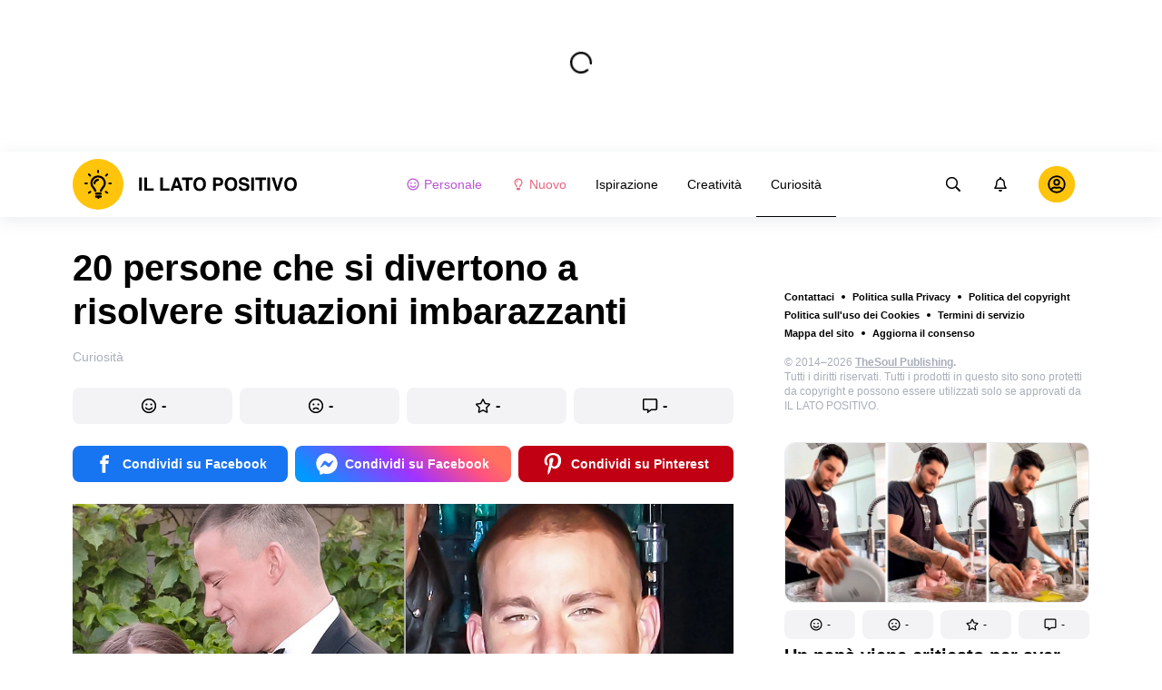

--- FILE ---
content_type: text/html; charset=utf-8
request_url: https://illatopositivo.club/curiosita-curiosita/20-persone-che-si-divertono-a-risolvere-situazioni-imbarazzanti-6495/
body_size: 77615
content:
<!DOCTYPE html>
<html lang="it" dir="ltr">
  <head>
    <meta name="charset" content="utf-8" >
<meta name="referrer" content="always" >
<meta name="referrer" content="unsafe-url" >
<meta name="viewport" content="width=device-width, initial-scale=1, user-scalable=no" >
<meta name="bsi" content="163827467094" >
<meta data-react-helmet="true" name="robots" content="max-image-preview:large"/><meta data-react-helmet="true" name="keywords" content="Ispirazione, Creatività, Curiosità"/><meta data-react-helmet="true" property="fb:pages" content="110737803802277"/><meta data-react-helmet="true" name="description" content="A volte, il modo migliore per risolvere i problemi è divertirsi mentre lo si fa. E queste persone intelligenti hanno fatto esattamente questo. Usando il loro ingegno, immaginazione e senso dell’umorismo, sono stati in grado di trasformare situazioni difficili e imbarazzanti in vittorie inaspettate. Il Lato Positivo ha raccolto alcuni esempi di queste soluzioni creative; potremmo imparare molte cose da loro!"/><meta data-react-helmet="true" property="og:description" content="A volte, il modo migliore per risolvere i problemi è divertirsi mentre lo si fa. E queste persone intelligenti hanno fatto esattamente questo. Usando il loro ingegno, immaginazione e senso dell’umorismo, sono stati in grado di trasformare situazioni difficili e imbarazzanti in vittorie inaspettate. Il Lato Positivo ha raccolto alcuni esempi di queste soluzioni creative; potremmo imparare molte cose da loro!"/><meta data-react-helmet="true" property="twitter:description" content="A volte, il modo migliore per risolvere i problemi è divertirsi mentre lo si fa. E queste persone intelligenti hanno fatto esattamente questo. Usando il loro ingegno, immaginazione e senso dell’umorismo, sono stati in grado di trasformare situazioni difficili e imbarazzanti in vittorie inaspettate. Il Lato Positivo ha raccolto alcuni esempi di queste soluzioni creative; potremmo imparare molte cose da loro!"/><meta data-react-helmet="true" property="twitter:url" content="https://illatopositivo.club/curiosita-curiosita/20-persone-che-si-divertono-a-risolvere-situazioni-imbarazzanti-6495/"/><meta data-react-helmet="true" property="al:web:url" content="https://illatopositivo.club/curiosita-curiosita/20-persone-che-si-divertono-a-risolvere-situazioni-imbarazzanti-6495/"/><meta data-react-helmet="true" property="og:site_name" content="Il lato positivo - Ispirazione. Creatività. Curiosità."/><meta data-react-helmet="true" property="article:published_time" content="2021-10-15T06:30:00+03:00"/><meta data-react-helmet="true" property="og:updated_time" content="2021-10-15T06:30:00+03:00"/><meta data-react-helmet="true" property="article:publisher" content="https://www.facebook.com/illatopositivo.tsp"/><meta data-react-helmet="true" property="article:author" content="https://www.facebook.com/illatopositivo.tsp"/><meta data-react-helmet="true" property="og:type" content="article"/><meta data-react-helmet="true" property="og:url" content="https://illatopositivo.club/curiosita-curiosita/20-persone-che-si-divertono-a-risolvere-situazioni-imbarazzanti-6495/"/><meta data-react-helmet="true" property="og:title" content="20 persone che si divertono a risolvere situazioni imbarazzanti"/><meta data-react-helmet="true" property="og:image" content="https://wl-illatopositivo.cf.tsp.li/resize/1200x630/jpg/f0d/275/f4749c593b916b21798b0aa5e3.jpg"/><meta data-react-helmet="true" property="og:image:width" content="1200"/><meta data-react-helmet="true" property="og:image:height" content="630"/><meta data-react-helmet="true" property="twitter:card" content="summary_large_image"/><meta data-react-helmet="true" name="twitter:title" content="20 persone che si divertono a risolvere situazioni imbarazzanti"/><meta data-react-helmet="true" name="twitter:image" content="https://wl-illatopositivo.cf.tsp.li/resize/1200x630/jpg/f0d/275/f4749c593b916b21798b0aa5e3.jpg"/><meta data-react-helmet="true" name="twitter:image:width" content="1200"/><meta data-react-helmet="true" name="twitter:image:height" content="630"/>

    <script>
        window.__webpack_public_path__ = 'https://wl-static.cf.tsp.li/wl-frontend/client/dist/desktop/';
    </script>
    <!-- preconnect -->
      <link rel="preconnect" href="https://wl-illatopositivo.cf.tsp.li/" />
      <link rel="preconnect" href="https://wl-static.cf.tsp.li/" />
    <!-- preconnect end -->

    <!-- preload -->
    <link rel="preload" as="script" href="https://securepubads.g.doubleclick.net/tag/js/gpt.js" />
<link rel="preload" as="script" href="https://www.google-analytics.com/analytics.js" />
<link rel="preload" as="script" href="https://cdn.cookielaw.org/scripttemplates/otSDKStub.js" />
<link rel="preload" as="script" href="https://cdn.cookielaw.org/consent/tcf.stub.js" />
<link rel="preload" as="script" href="//c.amazon-adsystem.com/aax2/apstag.js" />
<link rel="preload" as="script" href="https://www.googletagmanager.com/gtag/js?id=G-3F8EG23PXW" />

    <link rel="canonical" href="https://illatopositivo.club/curiosita-curiosita/20-persone-che-si-divertono-a-risolvere-situazioni-imbarazzanti-6495/" />
<link data-chunk="main" rel="preload" as="script" href="https://wl-static.cf.tsp.li/wl-frontend/client/dist/store/main-bundle-5081e50f.js">
<link data-chunk="main" rel="preload" as="style" href="https://wl-static.cf.tsp.li/wl-frontend/client/dist/consent/main-bundle-b16d4db0.css">
<link data-chunk="main" rel="preload" as="script" href="https://wl-static.cf.tsp.li/wl-frontend/client/dist/consent/main-bundle-b16d4db0.js">
<link data-chunk="ArticlePage-desktop" rel="preload" as="style" href="https://wl-static.cf.tsp.li/wl-frontend/client/dist/desktop/53381-chunk-9dc82991.css">
<link data-chunk="default-desktop" rel="preload" as="style" href="https://wl-static.cf.tsp.li/wl-frontend/client/dist/desktop/37058-chunk-9dc82991.css">
<link data-chunk="vert" rel="preload" as="style" href="https://wl-static.cf.tsp.li/wl-frontend/client/dist/desktop/61471-chunk-9dc82991.css">
<link data-chunk="main" rel="preload" as="style" href="https://wl-static.cf.tsp.li/wl-frontend/client/dist/desktop/main-bundle-9dc82991.css">
<link data-chunk="main" rel="preload" as="script" href="https://wl-static.cf.tsp.li/wl-frontend/client/dist/desktop/vendor-bundle-9dc82991.js">
<link data-chunk="main" rel="preload" as="script" href="https://wl-static.cf.tsp.li/wl-frontend/client/dist/desktop/main-bundle-9dc82991.js">
<link data-chunk="it-it-data-json" rel="preload" as="script" href="https://wl-static.cf.tsp.li/wl-frontend/client/dist/desktop/it-it-data-json-chunk-9dc82991.js">
<link data-chunk="vert" rel="preload" as="script" href="https://wl-static.cf.tsp.li/wl-frontend/client/dist/desktop/vert-chunk-9dc82991.js">
<link data-chunk="vert-pb-1090" rel="preload" as="script" href="https://wl-static.cf.tsp.li/wl-frontend/client/dist/desktop/vert-pb-1090-chunk-9dc82991.js">
<link data-chunk="default-desktop" rel="preload" as="script" href="https://wl-static.cf.tsp.li/wl-frontend/client/dist/desktop/default-desktop-chunk-9dc82991.js">
<link data-chunk="decorator" rel="preload" as="script" href="https://wl-static.cf.tsp.li/wl-frontend/client/dist/desktop/decorator-chunk-9dc82991.js">
<link data-chunk="ArticlePage-desktop" rel="preload" as="script" href="https://wl-static.cf.tsp.li/wl-frontend/client/dist/desktop/ArticlePage-desktop-chunk-9dc82991.js">
<link ref="alternate" type="application/rss+xml" href="https://illatopositivo.club/rss">
    <!-- preload end -->

    <link rel="manifest" href="/manifest.json">
    <title data-react-helmet="true">20 persone che si divertono a risolvere situazioni imbarazzanti / Il lato positivo</title>

    
    <link rel="shortcut icon" href="/favicon.ico" type="image/x-icon">
    <link rel="icon" type="image/png" sizes="16x16" href="/favicons/favicon-16x16.png">
    <link rel="icon" type="image/png" sizes="32x32" href="/favicons/favicon-32x32.png">
    <link rel="icon" type="image/png" sizes="48x48" href="/favicons/favicon-48x48.png">
    <link rel="icon" type="image/png" sizes="48x48" href="/favicons/favicon-48x48.png">
    <link rel="apple-touch-icon" sizes="57x57" href="/favicons/apple-touch-icon-57x57.png">
    <link rel="apple-touch-icon" sizes="60x60" href="/favicons/apple-touch-icon-60x60.png">
    <link rel="apple-touch-icon" sizes="72x72" href="/favicons/apple-touch-icon-72x72.png">
    <link rel="apple-touch-icon" sizes="76x76" href="/favicons/apple-touch-icon-76x76.png">
    <link rel="apple-touch-icon" sizes="114x114" href="/favicons/apple-touch-icon-114x114.png">
    <link rel="apple-touch-icon" sizes="120x120" href="/favicons/apple-touch-icon-120x120.png">
    <link rel="apple-touch-icon" sizes="144x144" href="/favicons/apple-touch-icon-144x144.png">
    <link rel="apple-touch-icon" sizes="152x152" href="/favicons/apple-touch-icon-152x152.png">
    <link rel="apple-touch-icon" sizes="167x167" href="/favicons/apple-touch-icon-167x167.png">
    <link rel="apple-touch-icon" sizes="180x180" href="/favicons/apple-touch-icon-180x180.png">
    <link rel="apple-touch-icon" sizes="1024x1024" href="/favicons/apple-touch-icon-1024x1024.png">  
  

    <link data-chunk="main" rel="stylesheet" href="https://wl-static.cf.tsp.li/wl-frontend/client/dist/consent/main-bundle-b16d4db0.css">
<link data-chunk="main" rel="stylesheet" href="https://wl-static.cf.tsp.li/wl-frontend/client/dist/desktop/main-bundle-9dc82991.css">
<link data-chunk="vert" rel="stylesheet" href="https://wl-static.cf.tsp.li/wl-frontend/client/dist/desktop/61471-chunk-9dc82991.css">
<link data-chunk="default-desktop" rel="stylesheet" href="https://wl-static.cf.tsp.li/wl-frontend/client/dist/desktop/37058-chunk-9dc82991.css">
<link data-chunk="ArticlePage-desktop" rel="stylesheet" href="https://wl-static.cf.tsp.li/wl-frontend/client/dist/desktop/53381-chunk-9dc82991.css">

    
    
    <script type="text/javascript">
      window.googletag = window.googletag || {cmd: []};
    </script>
  
    
    <script type="text/javascript">
    (function initApsTag(a9, a, p) {
      if (a[a9]) return;
      function q(c, r) { a[a9]._Q.push([c, r]); }
  
      a[a9] = {
        init: function() { q('i', arguments); },
        fetchBids: function() { q('f', arguments); },
        setDisplayBids: function() {},
        targetingKeys: function() { return []; },
        _Q: []
      };
    })('apstag', window, document);
    </script>
    
    <script type="text/javascript">
      window.Ya || (window.Ya = {});
      window.yaContextCb = window.yaContextCb || [];
      window.Ya.adfoxCode || (window.Ya.adfoxCode = {});
      window.Ya.adfoxCode.hbCallbacks || (window.Ya.adfoxCode.hbCallbacks = []);
    </script>
  
    
    
    
  

    
  </head>
  <body data-domain="illatopositivo.club" data-locale-short="it">
    
    <!-- for facebook embeds -->
    <div id="fb-root"></div>
    
    
  <script type="text/javascript">
  (function () {
    // @todo hack for scroll to element currrect work with initial load
    if (window.location.hash) {
      window.history.scrollRestoration = "manual";
    }
    window.addEventListener("load", function () {
        window.domLoadEventFired = true;
    });
  })();
  </script>
  
  
<div id='root'><div class="e72d443d869118c73f0c"><div class="g-recaptcha" data-size="invisible" data-sitekey="6LfWqp8UAAAAAKJiZWQhihJMebm2_awH0L5AEoxs"></div><div style="min-height:167px"><div class="ea387f58d83165d1fac3"><div class="fe8a7786148d3411be5f"><div class="d249cecb632a91641728"><svg class="icon b284736d24f31683ed32 f499a4cbe929520d2f9f"><use href="#SvgLoader" xlink:href="#SvgLoader"></use></svg></div></div></div></div><header class="cf2ade461366b6e8bbc3" data-test-id="header"><div class="a722d6a11fa19848c511"><a aria-label="logo" data-test-id="brand-logo" class="bb4c5b8a7a368279369d" href="/"><div class="d05ecfe2cfb8cbdeef6d"><img src="https://wl-static.cf.tsp.li/illatopositivo/client/svg/logo-desktop-big.svg" width="248" height="56" alt="Il lato positivo"/></div></a><nav class="e65ad9eef1a14c86dd5a" data-test-id="navigation"><a class="d81df668cf9195c1a7ec f483f54ffd77cb63040a" data-test-id="link-personal-feed" href="/personal-feed"><svg class="e7f22bab97553786641d f499a4cbe929520d2f9f e50cb92145789f4c7355"><use href="#SvgSmileFull" xlink:href="#SvgSmileFull"></use></svg>Personale</a><a class="cd71daa3e37ef4ab1307 f483f54ffd77cb63040a" data-test-id="link-new" href="/"><svg class="e7f22bab97553786641d f499a4cbe929520d2f9f e50cb92145789f4c7355"><use href="#SvgLump" xlink:href="#SvgLump"></use></svg>Nuovo</a><div class="eb0d8f12c1e325e3bd04"><div class="c0dfb7b4b10354a6d9fa f483f54ffd77cb63040a f483f54ffd77cb63040a" data-test-id="link-rubric-1">Ispirazione</div><div class="c0dfb7b4b10354a6d9fa f483f54ffd77cb63040a f483f54ffd77cb63040a" data-test-id="link-rubric-2">Creatività</div><div class="c0dfb7b4b10354a6d9fa f483f54ffd77cb63040a df00379cefea1edd0223 f483f54ffd77cb63040a" data-test-id="link-rubric-3">Curiosità</div></div></nav><div class="ea636e60557b7d483f04" data-test-id="search-field"><div class="b1963cb51f58f0c00070"><div class="c8d6297219d23efc9b6b"><div class="ed0cb4102e5d0d5b3d12"></div><div class="babbc961c4f379090434 d64866189849fdc3a9fa" data-test-id="search-icon"><svg class="e0ac1d5b3d988a7a94a1 f499a4cbe929520d2f9f a5effcf37cd85275530e f499a4cbe929520d2f9f a6ff9bc2fd7febbd054c"><use href="#SvgSearch" xlink:href="#SvgSearch"></use></svg></div><div class="a726f45e4b4e66b98ddd"><div class="a31ccabe33a4ea2eedb1 dc2789448a97bda85b27 f32e74145e66fb697664"><input type="text" class="ce8502b0dbfc9d4b2089" placeholder="Ricerca per articolo" aria-label="Ricerca per articolo" data-test-id="input" value=""/></div></div></div></div></div><div class="cae448dccd5f8503311e" data-test-id="notifications-link"><div class="e8019d5a5071c46a3d9e"><div class="d4f150e24d261ece3cd8"><svg class="e0ac1d5b3d988a7a94a1 f499a4cbe929520d2f9f a5effcf37cd85275530e f499a4cbe929520d2f9f"><use href="#SvgNotification" xlink:href="#SvgNotification"></use></svg></div></div></div><div class="afcff73076a4c99a6143" data-test-id="user-menu"><div class="f6fdfc4d0dc10cd47c86"><div class="c2bef147c5b66019f3e9 e5bd1d51f3dde555da2c c2bef147c5b66019f3e9"><div class="placeholder"><div class="b2d9d53d55bf99959bff"><img src="https://wl-static.cf.tsp.li/illatopositivo/client/svg/user-unauthorized.svg" class="d8839988e7f30be7cb94" alt="Il lato positivo"/></div></div></div></div></div></div></header><div class="c6fe1ed11b6d5664cfe7"><aside class="bcaeb8b2f04e70f2bf3d"><div class="cbca70299449e1c667c6 aed62af27ad9dd3e8c03" data-test-id="aside-bar"><div></div><div class="bd1b27bbdfc09c21b399 b2a47676c568a294f002"><div class="f44805724a15eec46284"><ul class="a709903112970f964919"><li class="eeda531373d23e56dcba"><a href="https://www.thesoul-publishing.com/contact" target="blank" class="dd40d7c948c447e28223" data-test-id="menu-link-0">Contattaci</a></li><li class="eeda531373d23e56dcba"><a class="dd40d7c948c447e28223" data-test-id="menu-link-1" href="/privacy/">Politica sulla Privacy</a></li><li class="eeda531373d23e56dcba"><a class="dd40d7c948c447e28223" data-test-id="menu-link-2" href="/copyrights/">Politica del copyright</a></li><li class="eeda531373d23e56dcba"><a class="dd40d7c948c447e28223" data-test-id="menu-link-3" href="/cookies/">Politica sull&#x27;uso dei Cookies</a></li><li class="eeda531373d23e56dcba"><a class="dd40d7c948c447e28223" data-test-id="menu-link-4" href="/tos/">Termini di servizio</a></li><li class="eeda531373d23e56dcba"><a class="dd40d7c948c447e28223" data-test-id="menu-link-5" href="/sitemap/">Mappa del sito</a></li><li class="eeda531373d23e56dcba"><a href="#" target="blank" class="dd40d7c948c447e28223" data-test-id="menu-link-6">Aggiorna il consenso</a></li></ul></div><div class="cdff5cf89d3bf768c987" data-test-id="copyright"><div class="copyright">© 2014–2026 <b><a href="https://thesoul-publishing.com/" target="_blank" rel="nofollow noopener noreferrer">TheSoul Publishing</a>. </b><br/>Tutti i diritti riservati. Tutti i prodotti in questo sito sono protetti da copyright e possono essere utilizzati solo se approvati da IL LATO POSITIVO.</div></div><div class="cbca70299449e1c667c6 aed62af27ad9dd3e8c03" data-test-id="aside-bar-recommended"><div class="d204d3876170ad0a888a df2995aed52dcb2babb1" data-sharing-target="true" data-test-id="article-list-element-0"><a class="aa5b3dc5aa1864189011" data-test-id="logo-link" href="/ispirazione-famiglia-e-bambini/un-papa-viene-criticato-per-aver-fatto-il-bagno-al-suo-bambino-mentre-lavava-i-piatti-10518/"><div class="c228b882d312e86458f6"><div style="height:1px;margin-bottom:-1px;z-index:-1"></div><div class="a391fc50a588019ea11e"><svg class="f57ff628aec55d1bac8f a443992bc5ecfdb16eac"><use href="#SvgLogoPlaceholder" xlink:href="#SvgLogoPlaceholder"></use></svg></div></div></a><div class="e2e9ffc510b61b5d3e2e d181a5119d54b5a7c6d2 fb9104b15b9fe70b3d50" data-test-id="action-bar"><a class="af7a69014fa9588c5539 eba38aa652c6db8da5a9 a6a7b5c778777c3b4ce9 a8fdda9af242895b635e f83f1fdaf3870880f11c" href="#" role="button" data-test-id="like-button"><span class="d411adb44af16e284156"><svg class="fdd2cc2e2dd133fd843f"><use href="#SvgSmilePositive" xlink:href="#SvgSmilePositive"></use></svg></span><span class="c5edd8bc17071798b029">-</span></a><a class="af7a69014fa9588c5539 eba38aa652c6db8da5a9 bbf4f348863f862f80ae a8fdda9af242895b635e f83f1fdaf3870880f11c" href="#" role="button" data-test-id="dislike-button"><span class="d411adb44af16e284156"><svg class="fdd2cc2e2dd133fd843f"><use href="#SvgSmileNegative" xlink:href="#SvgSmileNegative"></use></svg></span><span class="c5edd8bc17071798b029">-</span></a><a class="af7a69014fa9588c5539 eba38aa652c6db8da5a9 f9adfaa12c8c9a37482a a8fdda9af242895b635e f83f1fdaf3870880f11c" href="#" role="button" data-test-id="favorite-button"><span class="d411adb44af16e284156"><svg class="fdd2cc2e2dd133fd843f"><use href="#SvgStar" xlink:href="#SvgStar"></use></svg></span><span class="c5edd8bc17071798b029">-</span></a><a class="af7a69014fa9588c5539 eba38aa652c6db8da5a9 e8ee7947bfdb53b5b28d a8fdda9af242895b635e f83f1fdaf3870880f11c" role="button" data-test-id="comments-link" href="/ispirazione-famiglia-e-bambini/un-papa-viene-criticato-per-aver-fatto-il-bagno-al-suo-bambino-mentre-lavava-i-piatti-10518/comments/"><span class="d411adb44af16e284156"><svg class="fdd2cc2e2dd133fd843f"><use href="#SvgMessage" xlink:href="#SvgMessage"></use></svg></span><span class="c5edd8bc17071798b029">-</span></a></div><h3><a class="da953866b2506133939d" data-test-id="title-link" href="/ispirazione-famiglia-e-bambini/un-papa-viene-criticato-per-aver-fatto-il-bagno-al-suo-bambino-mentre-lavava-i-piatti-10518/">Un papà viene criticato per aver fatto il bagno al suo bambino mentre lavava i piatti</a></h3><div class="fa9a0cc2d6b70136f247 b02256326459b2948579" data-test-id="rubrics"><a class="bafabe9b24f7abfc092d f8e5d0c4b9562c2367cd" data-test-id="rubric-link" href="/ispirazione-famiglia-e-bambini/">Famiglia e bambini</a></div></div><div class="d204d3876170ad0a888a df2995aed52dcb2babb1" data-sharing-target="true" data-test-id="article-list-element-1"><a class="aa5b3dc5aa1864189011" data-test-id="logo-link" href="/curiosita-persone/unatleta-ha-avuto-le-mestruazioni-durante-una-gara-e-ha-risposto-alle-critiche-con-un-potente-messaggio-10512/"><div class="c228b882d312e86458f6"><div style="height:1px;margin-bottom:-1px;z-index:-1"></div><div class="a391fc50a588019ea11e"><svg class="f57ff628aec55d1bac8f a443992bc5ecfdb16eac"><use href="#SvgLogoPlaceholder" xlink:href="#SvgLogoPlaceholder"></use></svg></div></div></a><div class="e2e9ffc510b61b5d3e2e d181a5119d54b5a7c6d2 fb9104b15b9fe70b3d50" data-test-id="action-bar"><a class="af7a69014fa9588c5539 eba38aa652c6db8da5a9 a6a7b5c778777c3b4ce9 a8fdda9af242895b635e f83f1fdaf3870880f11c" href="#" role="button" data-test-id="like-button"><span class="d411adb44af16e284156"><svg class="fdd2cc2e2dd133fd843f"><use href="#SvgSmilePositive" xlink:href="#SvgSmilePositive"></use></svg></span><span class="c5edd8bc17071798b029">-</span></a><a class="af7a69014fa9588c5539 eba38aa652c6db8da5a9 bbf4f348863f862f80ae a8fdda9af242895b635e f83f1fdaf3870880f11c" href="#" role="button" data-test-id="dislike-button"><span class="d411adb44af16e284156"><svg class="fdd2cc2e2dd133fd843f"><use href="#SvgSmileNegative" xlink:href="#SvgSmileNegative"></use></svg></span><span class="c5edd8bc17071798b029">1</span></a><a class="af7a69014fa9588c5539 eba38aa652c6db8da5a9 f9adfaa12c8c9a37482a a8fdda9af242895b635e f83f1fdaf3870880f11c" href="#" role="button" data-test-id="favorite-button"><span class="d411adb44af16e284156"><svg class="fdd2cc2e2dd133fd843f"><use href="#SvgStar" xlink:href="#SvgStar"></use></svg></span><span class="c5edd8bc17071798b029">-</span></a><a class="af7a69014fa9588c5539 eba38aa652c6db8da5a9 e8ee7947bfdb53b5b28d a8fdda9af242895b635e f83f1fdaf3870880f11c" role="button" data-test-id="comments-link" href="/curiosita-persone/unatleta-ha-avuto-le-mestruazioni-durante-una-gara-e-ha-risposto-alle-critiche-con-un-potente-messaggio-10512/comments/"><span class="d411adb44af16e284156"><svg class="fdd2cc2e2dd133fd843f"><use href="#SvgMessage" xlink:href="#SvgMessage"></use></svg></span><span class="c5edd8bc17071798b029">-</span></a></div><h3><a class="da953866b2506133939d" data-test-id="title-link" href="/curiosita-persone/unatleta-ha-avuto-le-mestruazioni-durante-una-gara-e-ha-risposto-alle-critiche-con-un-potente-messaggio-10512/">Un’atleta ha avuto le mestruazioni durante una gara e ha risposto alle critiche con un potente messaggio</a></h3><div class="fa9a0cc2d6b70136f247 b02256326459b2948579" data-test-id="rubrics"><a class="bafabe9b24f7abfc092d f8e5d0c4b9562c2367cd" data-test-id="rubric-link" href="/curiosita-persone/">Persone</a></div></div><div class="d204d3876170ad0a888a df2995aed52dcb2babb1" data-sharing-target="true" data-test-id="article-list-element-2"><a class="aa5b3dc5aa1864189011" data-test-id="logo-link" href="/ispirazione-relazioni/jennifer-lopez-scatena-una-polemica-dopo-aver-postato-foto-spontanee-di-ben-affleck-10517/"><div class="c228b882d312e86458f6"><div style="height:1px;margin-bottom:-1px;z-index:-1"></div><div class="a391fc50a588019ea11e"><svg class="f57ff628aec55d1bac8f a443992bc5ecfdb16eac"><use href="#SvgLogoPlaceholder" xlink:href="#SvgLogoPlaceholder"></use></svg></div></div></a><div class="e2e9ffc510b61b5d3e2e d181a5119d54b5a7c6d2 fb9104b15b9fe70b3d50" data-test-id="action-bar"><a class="af7a69014fa9588c5539 eba38aa652c6db8da5a9 a6a7b5c778777c3b4ce9 a8fdda9af242895b635e f83f1fdaf3870880f11c" href="#" role="button" data-test-id="like-button"><span class="d411adb44af16e284156"><svg class="fdd2cc2e2dd133fd843f"><use href="#SvgSmilePositive" xlink:href="#SvgSmilePositive"></use></svg></span><span class="c5edd8bc17071798b029">-</span></a><a class="af7a69014fa9588c5539 eba38aa652c6db8da5a9 bbf4f348863f862f80ae a8fdda9af242895b635e f83f1fdaf3870880f11c" href="#" role="button" data-test-id="dislike-button"><span class="d411adb44af16e284156"><svg class="fdd2cc2e2dd133fd843f"><use href="#SvgSmileNegative" xlink:href="#SvgSmileNegative"></use></svg></span><span class="c5edd8bc17071798b029">-</span></a><a class="af7a69014fa9588c5539 eba38aa652c6db8da5a9 f9adfaa12c8c9a37482a a8fdda9af242895b635e f83f1fdaf3870880f11c" href="#" role="button" data-test-id="favorite-button"><span class="d411adb44af16e284156"><svg class="fdd2cc2e2dd133fd843f"><use href="#SvgStar" xlink:href="#SvgStar"></use></svg></span><span class="c5edd8bc17071798b029">-</span></a><a class="af7a69014fa9588c5539 eba38aa652c6db8da5a9 e8ee7947bfdb53b5b28d a8fdda9af242895b635e f83f1fdaf3870880f11c" role="button" data-test-id="comments-link" href="/ispirazione-relazioni/jennifer-lopez-scatena-una-polemica-dopo-aver-postato-foto-spontanee-di-ben-affleck-10517/comments/"><span class="d411adb44af16e284156"><svg class="fdd2cc2e2dd133fd843f"><use href="#SvgMessage" xlink:href="#SvgMessage"></use></svg></span><span class="c5edd8bc17071798b029">-</span></a></div><h3><a class="da953866b2506133939d" data-test-id="title-link" href="/ispirazione-relazioni/jennifer-lopez-scatena-una-polemica-dopo-aver-postato-foto-spontanee-di-ben-affleck-10517/">Jennifer Lopez scatena una polemica dopo aver postato foto spontanee di Ben Affleck</a></h3><div class="fa9a0cc2d6b70136f247 b02256326459b2948579" data-test-id="rubrics"><a class="bafabe9b24f7abfc092d f8e5d0c4b9562c2367cd" data-test-id="rubric-link" href="/ispirazione-relazioni/">Relazioni</a></div></div><div class="d204d3876170ad0a888a df2995aed52dcb2babb1" data-sharing-target="true" data-test-id="article-list-element-3"><a class="aa5b3dc5aa1864189011" data-test-id="logo-link" href="/ispirazione-relazioni/lei-e-perfetta-per-me-una-coppia-con-47-anni-di-differenza-pensa-al-matrimonio-nonostante-le-dure-critiche-10513/"><div class="c228b882d312e86458f6"><div style="height:1px;margin-bottom:-1px;z-index:-1"></div><div class="a391fc50a588019ea11e"><svg class="f57ff628aec55d1bac8f a443992bc5ecfdb16eac"><use href="#SvgLogoPlaceholder" xlink:href="#SvgLogoPlaceholder"></use></svg></div></div></a><div class="e2e9ffc510b61b5d3e2e d181a5119d54b5a7c6d2 fb9104b15b9fe70b3d50" data-test-id="action-bar"><a class="af7a69014fa9588c5539 eba38aa652c6db8da5a9 a6a7b5c778777c3b4ce9 a8fdda9af242895b635e f83f1fdaf3870880f11c" href="#" role="button" data-test-id="like-button"><span class="d411adb44af16e284156"><svg class="fdd2cc2e2dd133fd843f"><use href="#SvgSmilePositive" xlink:href="#SvgSmilePositive"></use></svg></span><span class="c5edd8bc17071798b029">-</span></a><a class="af7a69014fa9588c5539 eba38aa652c6db8da5a9 bbf4f348863f862f80ae a8fdda9af242895b635e f83f1fdaf3870880f11c" href="#" role="button" data-test-id="dislike-button"><span class="d411adb44af16e284156"><svg class="fdd2cc2e2dd133fd843f"><use href="#SvgSmileNegative" xlink:href="#SvgSmileNegative"></use></svg></span><span class="c5edd8bc17071798b029">-</span></a><a class="af7a69014fa9588c5539 eba38aa652c6db8da5a9 f9adfaa12c8c9a37482a a8fdda9af242895b635e f83f1fdaf3870880f11c" href="#" role="button" data-test-id="favorite-button"><span class="d411adb44af16e284156"><svg class="fdd2cc2e2dd133fd843f"><use href="#SvgStar" xlink:href="#SvgStar"></use></svg></span><span class="c5edd8bc17071798b029">-</span></a><a class="af7a69014fa9588c5539 eba38aa652c6db8da5a9 e8ee7947bfdb53b5b28d a8fdda9af242895b635e f83f1fdaf3870880f11c" role="button" data-test-id="comments-link" href="/ispirazione-relazioni/lei-e-perfetta-per-me-una-coppia-con-47-anni-di-differenza-pensa-al-matrimonio-nonostante-le-dure-critiche-10513/comments/"><span class="d411adb44af16e284156"><svg class="fdd2cc2e2dd133fd843f"><use href="#SvgMessage" xlink:href="#SvgMessage"></use></svg></span><span class="c5edd8bc17071798b029">-</span></a></div><h3><a class="da953866b2506133939d" data-test-id="title-link" href="/ispirazione-relazioni/lei-e-perfetta-per-me-una-coppia-con-47-anni-di-differenza-pensa-al-matrimonio-nonostante-le-dure-critiche-10513/">“Lei è perfetta per me”: una coppia con 47 anni di differenza pensa al matrimonio nonostante le dure critiche</a></h3><div class="fa9a0cc2d6b70136f247 b02256326459b2948579" data-test-id="rubrics"><a class="bafabe9b24f7abfc092d f8e5d0c4b9562c2367cd" data-test-id="rubric-link" href="/ispirazione-relazioni/">Relazioni</a></div></div><div class="d204d3876170ad0a888a df2995aed52dcb2babb1" data-sharing-target="true" data-test-id="article-list-element-4"><a class="aa5b3dc5aa1864189011" data-test-id="logo-link" href="/ispirazione-famiglia-e-bambini/una-donna-a-cui-e-stato-detto-di-abortire-perche-il-suo-bambino-non-aveva-le-braccia-definisce-suo-figlio-il-dono-piu-10519/"><div class="c228b882d312e86458f6"><div style="height:1px;margin-bottom:-1px;z-index:-1"></div><div class="a391fc50a588019ea11e"><svg class="f57ff628aec55d1bac8f a443992bc5ecfdb16eac"><use href="#SvgLogoPlaceholder" xlink:href="#SvgLogoPlaceholder"></use></svg></div></div></a><div class="e2e9ffc510b61b5d3e2e d181a5119d54b5a7c6d2 fb9104b15b9fe70b3d50" data-test-id="action-bar"><a class="af7a69014fa9588c5539 eba38aa652c6db8da5a9 a6a7b5c778777c3b4ce9 a8fdda9af242895b635e f83f1fdaf3870880f11c" href="#" role="button" data-test-id="like-button"><span class="d411adb44af16e284156"><svg class="fdd2cc2e2dd133fd843f"><use href="#SvgSmilePositive" xlink:href="#SvgSmilePositive"></use></svg></span><span class="c5edd8bc17071798b029">-</span></a><a class="af7a69014fa9588c5539 eba38aa652c6db8da5a9 bbf4f348863f862f80ae a8fdda9af242895b635e f83f1fdaf3870880f11c" href="#" role="button" data-test-id="dislike-button"><span class="d411adb44af16e284156"><svg class="fdd2cc2e2dd133fd843f"><use href="#SvgSmileNegative" xlink:href="#SvgSmileNegative"></use></svg></span><span class="c5edd8bc17071798b029">-</span></a><a class="af7a69014fa9588c5539 eba38aa652c6db8da5a9 f9adfaa12c8c9a37482a a8fdda9af242895b635e f83f1fdaf3870880f11c" href="#" role="button" data-test-id="favorite-button"><span class="d411adb44af16e284156"><svg class="fdd2cc2e2dd133fd843f"><use href="#SvgStar" xlink:href="#SvgStar"></use></svg></span><span class="c5edd8bc17071798b029">-</span></a><a class="af7a69014fa9588c5539 eba38aa652c6db8da5a9 e8ee7947bfdb53b5b28d a8fdda9af242895b635e f83f1fdaf3870880f11c" role="button" data-test-id="comments-link" href="/ispirazione-famiglia-e-bambini/una-donna-a-cui-e-stato-detto-di-abortire-perche-il-suo-bambino-non-aveva-le-braccia-definisce-suo-figlio-il-dono-piu-10519/comments/"><span class="d411adb44af16e284156"><svg class="fdd2cc2e2dd133fd843f"><use href="#SvgMessage" xlink:href="#SvgMessage"></use></svg></span><span class="c5edd8bc17071798b029">-</span></a></div><h3><a class="da953866b2506133939d" data-test-id="title-link" href="/ispirazione-famiglia-e-bambini/una-donna-a-cui-e-stato-detto-di-abortire-perche-il-suo-bambino-non-aveva-le-braccia-definisce-suo-figlio-il-dono-piu-10519/">Una donna, a cui è stato detto di abortire perché il suo bambino non aveva le braccia, definisce suo figlio “il dono più grande”</a></h3><div class="fa9a0cc2d6b70136f247 b02256326459b2948579" data-test-id="rubrics"><a class="bafabe9b24f7abfc092d f8e5d0c4b9562c2367cd" data-test-id="rubric-link" href="/ispirazione-famiglia-e-bambini/">Famiglia e bambini</a></div></div><div class="d204d3876170ad0a888a df2995aed52dcb2babb1" data-sharing-target="true" data-test-id="article-list-element-5"><a class="aa5b3dc5aa1864189011" data-test-id="logo-link" href="/ispirazione-famiglia-e-bambini/un-uomo-transgender-condivide-la-sua-storia-e-rivela-il-suo-shock-quando-ha-scoperto-di-aspettare-un-bambino-10522/"><div class="c228b882d312e86458f6"><div style="height:1px;margin-bottom:-1px;z-index:-1"></div><div class="a391fc50a588019ea11e"><svg class="f57ff628aec55d1bac8f a443992bc5ecfdb16eac"><use href="#SvgLogoPlaceholder" xlink:href="#SvgLogoPlaceholder"></use></svg></div></div></a><div class="e2e9ffc510b61b5d3e2e d181a5119d54b5a7c6d2 fb9104b15b9fe70b3d50" data-test-id="action-bar"><a class="af7a69014fa9588c5539 eba38aa652c6db8da5a9 a6a7b5c778777c3b4ce9 a8fdda9af242895b635e f83f1fdaf3870880f11c" href="#" role="button" data-test-id="like-button"><span class="d411adb44af16e284156"><svg class="fdd2cc2e2dd133fd843f"><use href="#SvgSmilePositive" xlink:href="#SvgSmilePositive"></use></svg></span><span class="c5edd8bc17071798b029">-</span></a><a class="af7a69014fa9588c5539 eba38aa652c6db8da5a9 bbf4f348863f862f80ae a8fdda9af242895b635e f83f1fdaf3870880f11c" href="#" role="button" data-test-id="dislike-button"><span class="d411adb44af16e284156"><svg class="fdd2cc2e2dd133fd843f"><use href="#SvgSmileNegative" xlink:href="#SvgSmileNegative"></use></svg></span><span class="c5edd8bc17071798b029">2</span></a><a class="af7a69014fa9588c5539 eba38aa652c6db8da5a9 f9adfaa12c8c9a37482a a8fdda9af242895b635e f83f1fdaf3870880f11c" href="#" role="button" data-test-id="favorite-button"><span class="d411adb44af16e284156"><svg class="fdd2cc2e2dd133fd843f"><use href="#SvgStar" xlink:href="#SvgStar"></use></svg></span><span class="c5edd8bc17071798b029">-</span></a><a class="af7a69014fa9588c5539 eba38aa652c6db8da5a9 e8ee7947bfdb53b5b28d a8fdda9af242895b635e f83f1fdaf3870880f11c" role="button" data-test-id="comments-link" href="/ispirazione-famiglia-e-bambini/un-uomo-transgender-condivide-la-sua-storia-e-rivela-il-suo-shock-quando-ha-scoperto-di-aspettare-un-bambino-10522/comments/"><span class="d411adb44af16e284156"><svg class="fdd2cc2e2dd133fd843f"><use href="#SvgMessage" xlink:href="#SvgMessage"></use></svg></span><span class="c5edd8bc17071798b029">1</span></a></div><h3><a class="da953866b2506133939d" data-test-id="title-link" href="/ispirazione-famiglia-e-bambini/un-uomo-transgender-condivide-la-sua-storia-e-rivela-il-suo-shock-quando-ha-scoperto-di-aspettare-un-bambino-10522/">Un uomo transgender condivide la sua storia e rivela il suo shock quando ha scoperto di aspettare un bambino</a></h3><div class="fa9a0cc2d6b70136f247 b02256326459b2948579" data-test-id="rubrics"><a class="bafabe9b24f7abfc092d f8e5d0c4b9562c2367cd" data-test-id="rubric-link" href="/ispirazione-famiglia-e-bambini/">Famiglia e bambini</a></div></div><div class="d204d3876170ad0a888a df2995aed52dcb2babb1" data-sharing-target="true" data-test-id="article-list-element-6"><a class="aa5b3dc5aa1864189011" data-test-id="logo-link" href="/curiosita-persone/la-tragica-storia-dietro-al-cambiamento-del-volto-di-mickey-rourke-che-ha-rischiato-di-distruggere-se-stesso-10523/"><div class="c228b882d312e86458f6"><div style="height:1px;margin-bottom:-1px;z-index:-1"></div><div class="a391fc50a588019ea11e"><svg class="f57ff628aec55d1bac8f a443992bc5ecfdb16eac"><use href="#SvgLogoPlaceholder" xlink:href="#SvgLogoPlaceholder"></use></svg></div></div></a><div class="e2e9ffc510b61b5d3e2e d181a5119d54b5a7c6d2 fb9104b15b9fe70b3d50" data-test-id="action-bar"><a class="af7a69014fa9588c5539 eba38aa652c6db8da5a9 a6a7b5c778777c3b4ce9 a8fdda9af242895b635e f83f1fdaf3870880f11c" href="#" role="button" data-test-id="like-button"><span class="d411adb44af16e284156"><svg class="fdd2cc2e2dd133fd843f"><use href="#SvgSmilePositive" xlink:href="#SvgSmilePositive"></use></svg></span><span class="c5edd8bc17071798b029">4</span></a><a class="af7a69014fa9588c5539 eba38aa652c6db8da5a9 bbf4f348863f862f80ae a8fdda9af242895b635e f83f1fdaf3870880f11c" href="#" role="button" data-test-id="dislike-button"><span class="d411adb44af16e284156"><svg class="fdd2cc2e2dd133fd843f"><use href="#SvgSmileNegative" xlink:href="#SvgSmileNegative"></use></svg></span><span class="c5edd8bc17071798b029">-</span></a><a class="af7a69014fa9588c5539 eba38aa652c6db8da5a9 f9adfaa12c8c9a37482a a8fdda9af242895b635e f83f1fdaf3870880f11c" href="#" role="button" data-test-id="favorite-button"><span class="d411adb44af16e284156"><svg class="fdd2cc2e2dd133fd843f"><use href="#SvgStar" xlink:href="#SvgStar"></use></svg></span><span class="c5edd8bc17071798b029">2</span></a><a class="af7a69014fa9588c5539 eba38aa652c6db8da5a9 e8ee7947bfdb53b5b28d a8fdda9af242895b635e f83f1fdaf3870880f11c" role="button" data-test-id="comments-link" href="/curiosita-persone/la-tragica-storia-dietro-al-cambiamento-del-volto-di-mickey-rourke-che-ha-rischiato-di-distruggere-se-stesso-10523/comments/"><span class="d411adb44af16e284156"><svg class="fdd2cc2e2dd133fd843f"><use href="#SvgMessage" xlink:href="#SvgMessage"></use></svg></span><span class="c5edd8bc17071798b029">-</span></a></div><h3><a class="da953866b2506133939d" data-test-id="title-link" href="/curiosita-persone/la-tragica-storia-dietro-al-cambiamento-del-volto-di-mickey-rourke-che-ha-rischiato-di-distruggere-se-stesso-10523/">La tragica storia dietro al cambiamento del volto di Mickey Rourke, che ha rischiato di distruggere se stesso</a></h3><div class="fa9a0cc2d6b70136f247 b02256326459b2948579" data-test-id="rubrics"><a class="bafabe9b24f7abfc092d f8e5d0c4b9562c2367cd" data-test-id="rubric-link" href="/curiosita-persone/">Persone</a></div></div><div class="d204d3876170ad0a888a df2995aed52dcb2babb1" data-sharing-target="true" data-test-id="article-list-element-7"><a class="aa5b3dc5aa1864189011" data-test-id="logo-link" href="/ispirazione-famiglia-e-bambini/una-madre-ha-trovato-qualcosa-nel-naso-di-sua-figlia-che-lha-lasciata-senza-parole-10521/"><div class="c228b882d312e86458f6"><div style="height:1px;margin-bottom:-1px;z-index:-1"></div><div class="a391fc50a588019ea11e"><svg class="f57ff628aec55d1bac8f a443992bc5ecfdb16eac"><use href="#SvgLogoPlaceholder" xlink:href="#SvgLogoPlaceholder"></use></svg></div></div></a><div class="e2e9ffc510b61b5d3e2e d181a5119d54b5a7c6d2 fb9104b15b9fe70b3d50" data-test-id="action-bar"><a class="af7a69014fa9588c5539 eba38aa652c6db8da5a9 a6a7b5c778777c3b4ce9 a8fdda9af242895b635e f83f1fdaf3870880f11c" href="#" role="button" data-test-id="like-button"><span class="d411adb44af16e284156"><svg class="fdd2cc2e2dd133fd843f"><use href="#SvgSmilePositive" xlink:href="#SvgSmilePositive"></use></svg></span><span class="c5edd8bc17071798b029">-</span></a><a class="af7a69014fa9588c5539 eba38aa652c6db8da5a9 bbf4f348863f862f80ae a8fdda9af242895b635e f83f1fdaf3870880f11c" href="#" role="button" data-test-id="dislike-button"><span class="d411adb44af16e284156"><svg class="fdd2cc2e2dd133fd843f"><use href="#SvgSmileNegative" xlink:href="#SvgSmileNegative"></use></svg></span><span class="c5edd8bc17071798b029">-</span></a><a class="af7a69014fa9588c5539 eba38aa652c6db8da5a9 f9adfaa12c8c9a37482a a8fdda9af242895b635e f83f1fdaf3870880f11c" href="#" role="button" data-test-id="favorite-button"><span class="d411adb44af16e284156"><svg class="fdd2cc2e2dd133fd843f"><use href="#SvgStar" xlink:href="#SvgStar"></use></svg></span><span class="c5edd8bc17071798b029">1</span></a><a class="af7a69014fa9588c5539 eba38aa652c6db8da5a9 e8ee7947bfdb53b5b28d a8fdda9af242895b635e f83f1fdaf3870880f11c" role="button" data-test-id="comments-link" href="/ispirazione-famiglia-e-bambini/una-madre-ha-trovato-qualcosa-nel-naso-di-sua-figlia-che-lha-lasciata-senza-parole-10521/comments/"><span class="d411adb44af16e284156"><svg class="fdd2cc2e2dd133fd843f"><use href="#SvgMessage" xlink:href="#SvgMessage"></use></svg></span><span class="c5edd8bc17071798b029">-</span></a></div><h3><a class="da953866b2506133939d" data-test-id="title-link" href="/ispirazione-famiglia-e-bambini/una-madre-ha-trovato-qualcosa-nel-naso-di-sua-figlia-che-lha-lasciata-senza-parole-10521/">Una madre ha trovato qualcosa nel naso di sua figlia che l’ha lasciata senza parole</a></h3><div class="fa9a0cc2d6b70136f247 b02256326459b2948579" data-test-id="rubrics"><a class="bafabe9b24f7abfc092d f8e5d0c4b9562c2367cd" data-test-id="rubric-link" href="/ispirazione-famiglia-e-bambini/">Famiglia e bambini</a></div></div><div class="d204d3876170ad0a888a df2995aed52dcb2babb1" data-sharing-target="true" data-test-id="article-list-element-8"><a class="aa5b3dc5aa1864189011" data-test-id="logo-link" href="/curiosita-persone/victoria-beckham-ammette-che-il-marito-non-lha-mai-vista-senza-sopracciglia-10520/"><div class="c228b882d312e86458f6"><div style="height:1px;margin-bottom:-1px;z-index:-1"></div><div class="a391fc50a588019ea11e"><svg class="f57ff628aec55d1bac8f a443992bc5ecfdb16eac"><use href="#SvgLogoPlaceholder" xlink:href="#SvgLogoPlaceholder"></use></svg></div></div></a><div class="e2e9ffc510b61b5d3e2e d181a5119d54b5a7c6d2 fb9104b15b9fe70b3d50" data-test-id="action-bar"><a class="af7a69014fa9588c5539 eba38aa652c6db8da5a9 a6a7b5c778777c3b4ce9 a8fdda9af242895b635e f83f1fdaf3870880f11c" href="#" role="button" data-test-id="like-button"><span class="d411adb44af16e284156"><svg class="fdd2cc2e2dd133fd843f"><use href="#SvgSmilePositive" xlink:href="#SvgSmilePositive"></use></svg></span><span class="c5edd8bc17071798b029">-</span></a><a class="af7a69014fa9588c5539 eba38aa652c6db8da5a9 bbf4f348863f862f80ae a8fdda9af242895b635e f83f1fdaf3870880f11c" href="#" role="button" data-test-id="dislike-button"><span class="d411adb44af16e284156"><svg class="fdd2cc2e2dd133fd843f"><use href="#SvgSmileNegative" xlink:href="#SvgSmileNegative"></use></svg></span><span class="c5edd8bc17071798b029">-</span></a><a class="af7a69014fa9588c5539 eba38aa652c6db8da5a9 f9adfaa12c8c9a37482a a8fdda9af242895b635e f83f1fdaf3870880f11c" href="#" role="button" data-test-id="favorite-button"><span class="d411adb44af16e284156"><svg class="fdd2cc2e2dd133fd843f"><use href="#SvgStar" xlink:href="#SvgStar"></use></svg></span><span class="c5edd8bc17071798b029">-</span></a><a class="af7a69014fa9588c5539 eba38aa652c6db8da5a9 e8ee7947bfdb53b5b28d a8fdda9af242895b635e f83f1fdaf3870880f11c" role="button" data-test-id="comments-link" href="/curiosita-persone/victoria-beckham-ammette-che-il-marito-non-lha-mai-vista-senza-sopracciglia-10520/comments/"><span class="d411adb44af16e284156"><svg class="fdd2cc2e2dd133fd843f"><use href="#SvgMessage" xlink:href="#SvgMessage"></use></svg></span><span class="c5edd8bc17071798b029">-</span></a></div><h3><a class="da953866b2506133939d" data-test-id="title-link" href="/curiosita-persone/victoria-beckham-ammette-che-il-marito-non-lha-mai-vista-senza-sopracciglia-10520/">Victoria Beckham ammette che il marito non l’ha mai vista senza sopracciglia.</a></h3><div class="fa9a0cc2d6b70136f247 b02256326459b2948579" data-test-id="rubrics"><a class="bafabe9b24f7abfc092d f8e5d0c4b9562c2367cd" data-test-id="rubric-link" href="/curiosita-persone/">Persone</a></div></div><div class="d204d3876170ad0a888a df2995aed52dcb2babb1" data-sharing-target="true" data-test-id="article-list-element-9"><a class="aa5b3dc5aa1864189011" data-test-id="logo-link" href="/curiosita-persone/ecco-david-holmes-la-controfigura-di-daniel-radcliffe-finito-su-una-sedia-a-rotelle-durante-le-riprese-di-harry-potter-10511/"><div class="c228b882d312e86458f6"><div style="height:1px;margin-bottom:-1px;z-index:-1"></div><div class="a391fc50a588019ea11e"><svg class="f57ff628aec55d1bac8f a443992bc5ecfdb16eac"><use href="#SvgLogoPlaceholder" xlink:href="#SvgLogoPlaceholder"></use></svg></div></div></a><div class="e2e9ffc510b61b5d3e2e d181a5119d54b5a7c6d2 fb9104b15b9fe70b3d50" data-test-id="action-bar"><a class="af7a69014fa9588c5539 eba38aa652c6db8da5a9 a6a7b5c778777c3b4ce9 a8fdda9af242895b635e f83f1fdaf3870880f11c" href="#" role="button" data-test-id="like-button"><span class="d411adb44af16e284156"><svg class="fdd2cc2e2dd133fd843f"><use href="#SvgSmilePositive" xlink:href="#SvgSmilePositive"></use></svg></span><span class="c5edd8bc17071798b029">-</span></a><a class="af7a69014fa9588c5539 eba38aa652c6db8da5a9 bbf4f348863f862f80ae a8fdda9af242895b635e f83f1fdaf3870880f11c" href="#" role="button" data-test-id="dislike-button"><span class="d411adb44af16e284156"><svg class="fdd2cc2e2dd133fd843f"><use href="#SvgSmileNegative" xlink:href="#SvgSmileNegative"></use></svg></span><span class="c5edd8bc17071798b029">-</span></a><a class="af7a69014fa9588c5539 eba38aa652c6db8da5a9 f9adfaa12c8c9a37482a a8fdda9af242895b635e f83f1fdaf3870880f11c" href="#" role="button" data-test-id="favorite-button"><span class="d411adb44af16e284156"><svg class="fdd2cc2e2dd133fd843f"><use href="#SvgStar" xlink:href="#SvgStar"></use></svg></span><span class="c5edd8bc17071798b029">-</span></a><a class="af7a69014fa9588c5539 eba38aa652c6db8da5a9 e8ee7947bfdb53b5b28d a8fdda9af242895b635e f83f1fdaf3870880f11c" role="button" data-test-id="comments-link" href="/curiosita-persone/ecco-david-holmes-la-controfigura-di-daniel-radcliffe-finito-su-una-sedia-a-rotelle-durante-le-riprese-di-harry-potter-10511/comments/"><span class="d411adb44af16e284156"><svg class="fdd2cc2e2dd133fd843f"><use href="#SvgMessage" xlink:href="#SvgMessage"></use></svg></span><span class="c5edd8bc17071798b029">-</span></a></div><h3><a class="da953866b2506133939d" data-test-id="title-link" href="/curiosita-persone/ecco-david-holmes-la-controfigura-di-daniel-radcliffe-finito-su-una-sedia-a-rotelle-durante-le-riprese-di-harry-potter-10511/">Ecco David Holmes: la controfigura di Daniel Radcliffe finito su una sedia a rotelle durante le riprese di Harry Potter</a></h3><div class="fa9a0cc2d6b70136f247 b02256326459b2948579" data-test-id="rubrics"><a class="bafabe9b24f7abfc092d f8e5d0c4b9562c2367cd" data-test-id="rubric-link" href="/curiosita-persone/">Persone</a></div></div></div></div></div></aside><main class="ba98018b3f2de4397e5c"><article class="ae6b8a925e7933c2aa27" data-test-id="article" itemscope="" itemType="https://schema.org/Article"><div class="f7e38b726048611cb1d8"><div class="d929aa1fb1f56601a7dc fc828c1aee0c4fd57326 d6e6c99797533fcec215" data-test-id="left-vertical-sharing"><div class="e6e8b837122d3c52aeec fe39012ca7c566cf783e facebook" title="Condividi su Facebook" data-test-id="share-button-facebook"><svg class="f499a4cbe929520d2f9f e57c96bd2b922ddf4949"><use href="#SvgFb" xlink:href="#SvgFb"></use></svg></div><div class="e6e8b837122d3c52aeec c150013df03f92cec471 whatsapp" title="Condividi su WhatsApp" data-test-id="share-button-whatsapp"><svg class="f499a4cbe929520d2f9f e57c96bd2b922ddf4949"><use href="#SvgWa" xlink:href="#SvgWa"></use></svg></div><div class="e6e8b837122d3c52aeec bba77186bf042d253239" title="Condividi su Facebook" data-test-id="share-button-facebookSendDialog"><svg class="f499a4cbe929520d2f9f e57c96bd2b922ddf4949"><use href="#SvgFm" xlink:href="#SvgFm"></use></svg></div><div class="e6e8b837122d3c52aeec c2ee08f5c0723a89a5c7 pinterest" title="Condividi su Pinterest" data-test-id="share-button-pinterest"><svg class="f499a4cbe929520d2f9f e57c96bd2b922ddf4949"><use href="#SvgPt" xlink:href="#SvgPt"></use></svg></div><div class="e6e8b837122d3c52aeec e8c61a63e4c67402acc2 telegram" title="Condividi su Telegram" data-test-id="share-button-telegram"><svg class="f499a4cbe929520d2f9f e57c96bd2b922ddf4949"><use href="#SvgTelegram" xlink:href="#SvgTelegram"></use></svg></div><div><div class="e6e8b837122d3c52aeec ae2b14da66ff7f48c6c7" title="Copia link" data-test-id="share-button-copyLink"><svg class="f499a4cbe929520d2f9f e57c96bd2b922ddf4949"><use href="#SvgLink" xlink:href="#SvgLink"></use></svg></div></div></div></div><div class="cbca70299449e1c667c6 aed62af27ad9dd3e8c03 dc9c234bcfaf5e67ef89 a66ff723184d3e3c66ce"><h1 class="d048ccc10f4818c77eb0" data-test-id="title" itemProp="name">20 persone che si divertono a risolvere situazioni imbarazzanti</h1><div class="c0f7ddc62a8e353b7a1b"><a type="ghost" class="ae8cca3506f50fc54d6c eeab1c8ee6928134e037 left a5b475c0ded458388b73" data-google-interstitial="false" href="/curiosita-curiosita/"><span class="b6db1ebe9e0a7e373b93">Curiosità</span></a></div><div class="f26f6ad27170f8a9a728 e2e9ffc510b61b5d3e2e d181a5119d54b5a7c6d2 ffee1d867f182568a58f" data-test-id="top-action-bar"><a class="af7a69014fa9588c5539 eba38aa652c6db8da5a9 a6a7b5c778777c3b4ce9 a8fdda9af242895b635e f83f1fdaf3870880f11c" href="#" role="button" data-test-id="like-button"><span class="d411adb44af16e284156"><svg class="fdd2cc2e2dd133fd843f"><use href="#SvgSmilePositive" xlink:href="#SvgSmilePositive"></use></svg></span><span class="c5edd8bc17071798b029">-</span></a><a class="af7a69014fa9588c5539 eba38aa652c6db8da5a9 bbf4f348863f862f80ae a8fdda9af242895b635e f83f1fdaf3870880f11c" href="#" role="button" data-test-id="dislike-button"><span class="d411adb44af16e284156"><svg class="fdd2cc2e2dd133fd843f"><use href="#SvgSmileNegative" xlink:href="#SvgSmileNegative"></use></svg></span><span class="c5edd8bc17071798b029">-</span></a><a class="af7a69014fa9588c5539 eba38aa652c6db8da5a9 f9adfaa12c8c9a37482a a8fdda9af242895b635e f83f1fdaf3870880f11c" href="#" role="button" data-test-id="favorite-button"><span class="d411adb44af16e284156"><svg class="fdd2cc2e2dd133fd843f"><use href="#SvgStar" xlink:href="#SvgStar"></use></svg></span><span class="c5edd8bc17071798b029">-</span></a><a class="af7a69014fa9588c5539 eba38aa652c6db8da5a9 e8ee7947bfdb53b5b28d a8fdda9af242895b635e f83f1fdaf3870880f11c" role="button" data-test-id="comments-link" href="/curiosita-curiosita/20-persone-che-si-divertono-a-risolvere-situazioni-imbarazzanti-6495/comments/"><span class="d411adb44af16e284156"><svg class="fdd2cc2e2dd133fd843f"><use href="#SvgMessage" xlink:href="#SvgMessage"></use></svg></span><span class="c5edd8bc17071798b029">-</span></a></div><div class="f283ba80839852758f88" data-test-id="top-sharing"><div class="f5634cc5e76164a47810"><button class="dab7664c8ce704aed52a fe39012ca7c566cf783e" data-test-id="share-button-facebook"><svg class="f499a4cbe929520d2f9f b9698f66ce3b2067a78e"><use href="#SvgFb" xlink:href="#SvgFb"></use></svg><span class="f2af2524021794ed86ce">Condividi su Facebook</span></button><button class="dab7664c8ce704aed52a f65bada0e26b0583f8e2" data-test-id="share-button-facebookSendDialog"><svg class="f499a4cbe929520d2f9f b9698f66ce3b2067a78e"><use href="#SvgFm" xlink:href="#SvgFm"></use></svg><span class="f2af2524021794ed86ce">Condividi su Facebook</span></button><button class="dab7664c8ce704aed52a c2ee08f5c0723a89a5c7" data-test-id="share-button-pinterest"><svg class="f499a4cbe929520d2f9f b9698f66ce3b2067a78e"><use href="#SvgPt" xlink:href="#SvgPt"></use></svg><span class="f2af2524021794ed86ce">Condividi su Pinterest</span></button></div></div><script type="application/ld+json">{"@context":"https://schema.org","@type":"NewsArticle","headline":"20 persone che si divertono a risolvere situazioni imbarazzanti","description":"A volte, il modo migliore per risolvere i problemi è divertirsi mentre lo si fa. E queste persone intelligenti hanno fatto esattamente questo. Usando il loro ingegno, immaginazione e senso dell’umorismo, sono stati in grado di trasformare situazioni difficili e imbarazzanti in vittorie inaspettate. Il Lato Positivo ha raccolto alcuni esempi di queste soluzioni creative; potremmo imparare molte cose da loro!","image":"https://wl-illatopositivo.cf.tsp.li/resize/1200x630/jpg/f0d/275/f4749c593b916b21798b0aa5e3.jpg","datePublished":"2021-10-15T03:30:00.000Z","dateModified":"2021-10-15T03:30:00.000Z","publisher":{"@context":"https://schema.org","@type":"Organization","name":"Il lato positivo","url":"https://illatopositivo.club/curiosita-curiosita/20-persone-che-si-divertono-a-risolvere-situazioni-imbarazzanti-6495/","sameAs":["https://www.facebook.com/illatopositivo.tsp"]},"mainEntityOfPage":{"@type":"WebPage","@id":"https://illatopositivo.club/curiosita-curiosita/20-persone-che-si-divertono-a-risolvere-situazioni-imbarazzanti-6495/"},"articleSection":"Curiosità","author":[],"interactionStatistic":[{"@type":"InteractionCounter","userInteractionCount":0,"interactionType":{"@type":"Action","name":"http://schema.org/CommentAction"}}],"isAccessibleForFree":true}</script><div class="da6593441928737fb4a6" data-test-id="article-content"><div><picture class="b10992b7e7307cb7c32f"><source srcSet="https://wl-illatopositivo.cf.tsp.li/resize/1200x630/webp/f0d/275/f4749c593b916b21798b0aa5e3.jpg.webp 1x" type="image/webp"/><img src="https://wl-illatopositivo.cf.tsp.li/resize/1200x630/jpg/f0d/275/f4749c593b916b21798b0aa5e3.jpg" class="e33ce0f82f0e7404cc63 d7c8d994ae6bf70eaf65" alt="20 persone che si divertono a risolvere situazioni imbarazzanti" title="20 persone che si divertono a risolvere situazioni imbarazzanti" width="1200" height="630" id="image999999" loading="lazy"/></picture></div><div><div class="e599d42b92530cddc130"><p>A volte, il modo migliore per risolvere i problemi è divertirsi mentre lo si fa. E queste persone intelligenti hanno fatto esattamente questo. Usando il loro ingegno, immaginazione e senso dell’umorismo, sono stati in grado di trasformare situazioni difficili e imbarazzanti in vittorie inaspettate.</p>
<p><strong>Il Lato Positivo </strong>ha raccolto alcuni esempi di queste soluzioni creative; potremmo imparare molte cose da loro!</p>
</div></div><div><div class="e599d42b92530cddc130"><h3>1. “Ho scattato le foto di laurea con il mio ragazzo, e dopo aver appreso della nostra rottura, mia zia ha ’modificato’ le mie foto.”</h3></div></div><div><div class="fe475c3f28885ceec1f1" tabindex="-1"><div data-test-id="article-image-2"><picture class="b10992b7e7307cb7c32f"><source srcSet="https://wl-illatopositivo.cf.tsp.li/resize/728x/webp/b78/1c8/56a2c25bccbac700ba023e7f89.jpg.webp 1x" type="image/webp"/><img src="https://wl-illatopositivo.cf.tsp.li/resize/728x/jpg/b78/1c8/56a2c25bccbac700ba023e7f89.jpg" class="e33ce0f82f0e7404cc63" alt="" title="" width="728" height="632" id="image247562" fetchpriority="high"/></picture><div class="bf0a2e8fd2dd44f1e1c9"><div><div><div class="f4eb1086be6a5338f6f2 e6a2cb6ec3db58c6dd19"><a href="https://www.reddit.com/r/funny/comments/7vy9uh/i_took_grad_photos_with_my_boyfriend_of_the_time/" target="_blank" rel="nofollow noopener noreferrer">© <!-- -->paatiencew / reddit</a><span>, </span><a href="https://commons.wikimedia.org/wiki/File:Channing-Tatum-Unwrapped-Fighting-Press-Junket-04-2009.jpg" target="_blank" rel="nofollow noopener noreferrer">© <!-- -->Wcfirm / Wikimedia Commons</a><span>, </span><a href="https://creativecommons.org/licenses/by/3.0/deed.en" target="_blank" rel="nofollow noopener noreferrer">© <!-- -->CC BY 3.0</a></div></div></div><div><div class="c1360367fa1afb5be3e8 d6e6c99797533fcec215" data-test-id="article-image-2"><div class="be16fad3228de662dcb1 db2eeaab516f8c77c743" title="Condividi su Facebook" data-test-id="share-button-facebook"><svg class="f499a4cbe929520d2f9f e57c96bd2b922ddf4949"><use href="#SvgFb" xlink:href="#SvgFb"></use></svg></div><div class="c7067798e364d8b5da53 db2eeaab516f8c77c743" title="Condividi su WhatsApp" data-test-id="share-button-whatsapp"><svg class="f499a4cbe929520d2f9f e57c96bd2b922ddf4949"><use href="#SvgWa" xlink:href="#SvgWa"></use></svg></div><div class="eb17b2d9b4466ff0310f db2eeaab516f8c77c743" title="Condividi su Twitter" data-test-id="share-button-twitter"><svg class="f499a4cbe929520d2f9f e57c96bd2b922ddf4949"><use href="#SvgTw" xlink:href="#SvgTw"></use></svg></div><div class="f49bbb662258b3552297 db2eeaab516f8c77c743" title="Condividi su Pinterest" data-test-id="share-button-pinterest"><svg class="f499a4cbe929520d2f9f e57c96bd2b922ddf4949"><use href="#SvgPt" xlink:href="#SvgPt"></use></svg></div><div class="d7f44c70a31aeb95b804 db2eeaab516f8c77c743" title="Condividi su Facebook" data-test-id="share-button-facebookSendDialog"><svg class="f499a4cbe929520d2f9f e57c96bd2b922ddf4949"><use href="#SvgFm" xlink:href="#SvgFm"></use></svg></div><div class="b7cdcc8527cbdf90a34e db2eeaab516f8c77c743" title="Condividi su Telegram" data-test-id="share-button-telegram"><svg class="f499a4cbe929520d2f9f e57c96bd2b922ddf4949"><use href="#SvgTelegram" xlink:href="#SvgTelegram"></use></svg></div><div><div class="fd746ce30b368bf3ae03 db2eeaab516f8c77c743" title="Copia link" data-test-id="share-button-copyLink"><svg class="f499a4cbe929520d2f9f e57c96bd2b922ddf4949"><use href="#SvgLink" xlink:href="#SvgLink"></use></svg></div></div></div></div></div></div></div></div><div><div class="e599d42b92530cddc130"><h3>2. “Muscoli pazzi e doloranti ma non hai la vasca da bagno? Tempi disperati richiedono misure disperate”.</h3></div></div><div><div class="fe475c3f28885ceec1f1" tabindex="-1"><div data-test-id="article-image-4"><picture class="b10992b7e7307cb7c32f"><source srcSet="https://wl-illatopositivo.cf.tsp.li/resize/728x/webp/6d0/9d5/8a38b05b33b557a36805566fbe.jpg.webp 1x" type="image/webp"/><img src="https://wl-illatopositivo.cf.tsp.li/resize/728x/jpg/6d0/9d5/8a38b05b33b557a36805566fbe.jpg" class="e33ce0f82f0e7404cc63" alt="" title="" width="728" height="854" id="image247563" loading="lazy"/></picture><div class="bf0a2e8fd2dd44f1e1c9"><div><div><div class="f4eb1086be6a5338f6f2 e6a2cb6ec3db58c6dd19"><a href="https://www.reddit.com/r/funny/comments/f707yj/crazy_sore_muscles_but_no_bath_tub_improvise/" target="_blank" rel="nofollow noopener noreferrer">© <!-- -->Anna_Banananana / reddit</a><span>, </span><a href="https://www.reddit.com/r/funny/comments/f707yj/crazy_sore_muscles_but_no_bath_tub_improvise/fi88eqo?utm_source=share&amp;utm_medium=web2x&amp;context=3" target="_blank" rel="nofollow noopener noreferrer">© <!-- -->Anna_Banananana / reddit</a></div></div></div><div><div class="c1360367fa1afb5be3e8 d6e6c99797533fcec215" data-test-id="article-image-4"><div class="be16fad3228de662dcb1 db2eeaab516f8c77c743" title="Condividi su Facebook" data-test-id="share-button-facebook"><svg class="f499a4cbe929520d2f9f e57c96bd2b922ddf4949"><use href="#SvgFb" xlink:href="#SvgFb"></use></svg></div><div class="c7067798e364d8b5da53 db2eeaab516f8c77c743" title="Condividi su WhatsApp" data-test-id="share-button-whatsapp"><svg class="f499a4cbe929520d2f9f e57c96bd2b922ddf4949"><use href="#SvgWa" xlink:href="#SvgWa"></use></svg></div><div class="eb17b2d9b4466ff0310f db2eeaab516f8c77c743" title="Condividi su Twitter" data-test-id="share-button-twitter"><svg class="f499a4cbe929520d2f9f e57c96bd2b922ddf4949"><use href="#SvgTw" xlink:href="#SvgTw"></use></svg></div><div class="f49bbb662258b3552297 db2eeaab516f8c77c743" title="Condividi su Pinterest" data-test-id="share-button-pinterest"><svg class="f499a4cbe929520d2f9f e57c96bd2b922ddf4949"><use href="#SvgPt" xlink:href="#SvgPt"></use></svg></div><div class="d7f44c70a31aeb95b804 db2eeaab516f8c77c743" title="Condividi su Facebook" data-test-id="share-button-facebookSendDialog"><svg class="f499a4cbe929520d2f9f e57c96bd2b922ddf4949"><use href="#SvgFm" xlink:href="#SvgFm"></use></svg></div><div class="b7cdcc8527cbdf90a34e db2eeaab516f8c77c743" title="Condividi su Telegram" data-test-id="share-button-telegram"><svg class="f499a4cbe929520d2f9f e57c96bd2b922ddf4949"><use href="#SvgTelegram" xlink:href="#SvgTelegram"></use></svg></div><div><div class="fd746ce30b368bf3ae03 db2eeaab516f8c77c743" title="Copia link" data-test-id="share-button-copyLink"><svg class="f499a4cbe929520d2f9f e57c96bd2b922ddf4949"><use href="#SvgLink" xlink:href="#SvgLink"></use></svg></div></div></div></div></div></div></div></div><div><div class="e599d42b92530cddc130"><h3>3. “Volevo stendermi al sole e giocare. Fuori c’era troppa luce per vedere lo schermo così ho trovato una soluzione.”</h3></div></div><div><div class="fe475c3f28885ceec1f1" tabindex="-1"><div data-test-id="article-image-6"><picture class="b10992b7e7307cb7c32f"><source srcSet="https://wl-illatopositivo.cf.tsp.li/resize/728x/webp/efa/239/0742a159c1960155df3442edbe.jpeg.webp 1x" type="image/webp"/><img src="https://wl-illatopositivo.cf.tsp.li/resize/728x/jpeg/efa/239/0742a159c1960155df3442edbe.jpeg" class="e33ce0f82f0e7404cc63" alt="" title="" width="728" height="807" id="image247564" loading="lazy"/></picture><div class="bf0a2e8fd2dd44f1e1c9"><div><div><div class="f4eb1086be6a5338f6f2 e6a2cb6ec3db58c6dd19"><a href="https://www.reddit.com/r/gaming/comments/oud4eu/on_this_nice_day_off_i_wanted_to_lay_in_the_sun/" target="_blank" rel="nofollow noopener noreferrer">© <!-- -->CleetisMcgee / reddit</a></div></div></div><div><div class="c1360367fa1afb5be3e8 d6e6c99797533fcec215" data-test-id="article-image-6"><div class="be16fad3228de662dcb1 db2eeaab516f8c77c743" title="Condividi su Facebook" data-test-id="share-button-facebook"><svg class="f499a4cbe929520d2f9f e57c96bd2b922ddf4949"><use href="#SvgFb" xlink:href="#SvgFb"></use></svg></div><div class="c7067798e364d8b5da53 db2eeaab516f8c77c743" title="Condividi su WhatsApp" data-test-id="share-button-whatsapp"><svg class="f499a4cbe929520d2f9f e57c96bd2b922ddf4949"><use href="#SvgWa" xlink:href="#SvgWa"></use></svg></div><div class="eb17b2d9b4466ff0310f db2eeaab516f8c77c743" title="Condividi su Twitter" data-test-id="share-button-twitter"><svg class="f499a4cbe929520d2f9f e57c96bd2b922ddf4949"><use href="#SvgTw" xlink:href="#SvgTw"></use></svg></div><div class="f49bbb662258b3552297 db2eeaab516f8c77c743" title="Condividi su Pinterest" data-test-id="share-button-pinterest"><svg class="f499a4cbe929520d2f9f e57c96bd2b922ddf4949"><use href="#SvgPt" xlink:href="#SvgPt"></use></svg></div><div class="d7f44c70a31aeb95b804 db2eeaab516f8c77c743" title="Condividi su Facebook" data-test-id="share-button-facebookSendDialog"><svg class="f499a4cbe929520d2f9f e57c96bd2b922ddf4949"><use href="#SvgFm" xlink:href="#SvgFm"></use></svg></div><div class="b7cdcc8527cbdf90a34e db2eeaab516f8c77c743" title="Condividi su Telegram" data-test-id="share-button-telegram"><svg class="f499a4cbe929520d2f9f e57c96bd2b922ddf4949"><use href="#SvgTelegram" xlink:href="#SvgTelegram"></use></svg></div><div><div class="fd746ce30b368bf3ae03 db2eeaab516f8c77c743" title="Copia link" data-test-id="share-button-copyLink"><svg class="f499a4cbe929520d2f9f e57c96bd2b922ddf4949"><use href="#SvgLink" xlink:href="#SvgLink"></use></svg></div></div></div></div></div></div></div></div><div><div class="e599d42b92530cddc130"><h3>4. “Quando i tuoi figli fanno qualcosa che non dovrebbero, ciò che ti può aiutare è il senso dell’umorismo di chi hai sposato.”</h3></div></div><div><div class="fe475c3f28885ceec1f1" tabindex="-1"><div data-test-id="article-image-8"><picture class="b10992b7e7307cb7c32f"><source srcSet="https://wl-illatopositivo.cf.tsp.li/resize/728x/webp/5c6/e71/379fdc569f9d93ddd90e07af12.jpg.webp 1x" type="image/webp"/><img src="https://wl-illatopositivo.cf.tsp.li/resize/728x/jpg/5c6/e71/379fdc569f9d93ddd90e07af12.jpg" class="e33ce0f82f0e7404cc63" alt="" title="" width="728" height="617" id="image247565" loading="lazy"/></picture><div class="bf0a2e8fd2dd44f1e1c9"><div><div><div class="f4eb1086be6a5338f6f2 e6a2cb6ec3db58c6dd19"><a href="https://twitter.com/DrMassicotte/status/930225763638317058?s=20" target="_blank" rel="nofollow noopener noreferrer">© <!-- -->DrMassicotte / twitter</a></div></div></div><div><div class="c1360367fa1afb5be3e8 d6e6c99797533fcec215" data-test-id="article-image-8"><div class="be16fad3228de662dcb1 db2eeaab516f8c77c743" title="Condividi su Facebook" data-test-id="share-button-facebook"><svg class="f499a4cbe929520d2f9f e57c96bd2b922ddf4949"><use href="#SvgFb" xlink:href="#SvgFb"></use></svg></div><div class="c7067798e364d8b5da53 db2eeaab516f8c77c743" title="Condividi su WhatsApp" data-test-id="share-button-whatsapp"><svg class="f499a4cbe929520d2f9f e57c96bd2b922ddf4949"><use href="#SvgWa" xlink:href="#SvgWa"></use></svg></div><div class="eb17b2d9b4466ff0310f db2eeaab516f8c77c743" title="Condividi su Twitter" data-test-id="share-button-twitter"><svg class="f499a4cbe929520d2f9f e57c96bd2b922ddf4949"><use href="#SvgTw" xlink:href="#SvgTw"></use></svg></div><div class="f49bbb662258b3552297 db2eeaab516f8c77c743" title="Condividi su Pinterest" data-test-id="share-button-pinterest"><svg class="f499a4cbe929520d2f9f e57c96bd2b922ddf4949"><use href="#SvgPt" xlink:href="#SvgPt"></use></svg></div><div class="d7f44c70a31aeb95b804 db2eeaab516f8c77c743" title="Condividi su Facebook" data-test-id="share-button-facebookSendDialog"><svg class="f499a4cbe929520d2f9f e57c96bd2b922ddf4949"><use href="#SvgFm" xlink:href="#SvgFm"></use></svg></div><div class="b7cdcc8527cbdf90a34e db2eeaab516f8c77c743" title="Condividi su Telegram" data-test-id="share-button-telegram"><svg class="f499a4cbe929520d2f9f e57c96bd2b922ddf4949"><use href="#SvgTelegram" xlink:href="#SvgTelegram"></use></svg></div><div><div class="fd746ce30b368bf3ae03 db2eeaab516f8c77c743" title="Copia link" data-test-id="share-button-copyLink"><svg class="f499a4cbe929520d2f9f e57c96bd2b922ddf4949"><use href="#SvgLink" xlink:href="#SvgLink"></use></svg></div></div></div></div></div></div></div></div><div><div class="e599d42b92530cddc130"><p>R.C. Massicotte (b.2011)<br>Casa a metà, 2017<br><br>Pennarello su muro.<br>Regalato ai suoi genitori, a sorpresa. 13 Novembre</p>
</div></div><div><div class="e599d42b92530cddc130"><h3>5. “Il mio cucciolo ha fatto un buco nei miei pantaloni da jogging preferiti, quindi li ho aggiustati!”</h3></div></div><div><div class="fe475c3f28885ceec1f1" tabindex="-1"><div data-test-id="article-image-11"><picture class="b10992b7e7307cb7c32f"><source srcSet="https://wl-illatopositivo.cf.tsp.li/resize/728x/webp/ca3/1a5/2b14025dc5805957b98be6dd8e.jpg.webp 1x" type="image/webp"/><img src="https://wl-illatopositivo.cf.tsp.li/resize/728x/jpg/ca3/1a5/2b14025dc5805957b98be6dd8e.jpg" class="e33ce0f82f0e7404cc63" alt="" title="" width="728" height="904" id="image247566" loading="lazy"/></picture><div class="bf0a2e8fd2dd44f1e1c9"><div><div><div class="f4eb1086be6a5338f6f2 e6a2cb6ec3db58c6dd19"><a href="https://www.reddit.com/r/Visiblemending/comments/p6q4zc/my_puppy_tore_a_hole_in_my_favorite_joggers_so_i/" target="_blank" rel="nofollow noopener noreferrer">© <!-- -->caffekona / reddit</a></div></div></div><div><div class="c1360367fa1afb5be3e8 d6e6c99797533fcec215" data-test-id="article-image-11"><div class="be16fad3228de662dcb1 db2eeaab516f8c77c743" title="Condividi su Facebook" data-test-id="share-button-facebook"><svg class="f499a4cbe929520d2f9f e57c96bd2b922ddf4949"><use href="#SvgFb" xlink:href="#SvgFb"></use></svg></div><div class="c7067798e364d8b5da53 db2eeaab516f8c77c743" title="Condividi su WhatsApp" data-test-id="share-button-whatsapp"><svg class="f499a4cbe929520d2f9f e57c96bd2b922ddf4949"><use href="#SvgWa" xlink:href="#SvgWa"></use></svg></div><div class="eb17b2d9b4466ff0310f db2eeaab516f8c77c743" title="Condividi su Twitter" data-test-id="share-button-twitter"><svg class="f499a4cbe929520d2f9f e57c96bd2b922ddf4949"><use href="#SvgTw" xlink:href="#SvgTw"></use></svg></div><div class="f49bbb662258b3552297 db2eeaab516f8c77c743" title="Condividi su Pinterest" data-test-id="share-button-pinterest"><svg class="f499a4cbe929520d2f9f e57c96bd2b922ddf4949"><use href="#SvgPt" xlink:href="#SvgPt"></use></svg></div><div class="d7f44c70a31aeb95b804 db2eeaab516f8c77c743" title="Condividi su Facebook" data-test-id="share-button-facebookSendDialog"><svg class="f499a4cbe929520d2f9f e57c96bd2b922ddf4949"><use href="#SvgFm" xlink:href="#SvgFm"></use></svg></div><div class="b7cdcc8527cbdf90a34e db2eeaab516f8c77c743" title="Condividi su Telegram" data-test-id="share-button-telegram"><svg class="f499a4cbe929520d2f9f e57c96bd2b922ddf4949"><use href="#SvgTelegram" xlink:href="#SvgTelegram"></use></svg></div><div><div class="fd746ce30b368bf3ae03 db2eeaab516f8c77c743" title="Copia link" data-test-id="share-button-copyLink"><svg class="f499a4cbe929520d2f9f e57c96bd2b922ddf4949"><use href="#SvgLink" xlink:href="#SvgLink"></use></svg></div></div></div></div></div></div></div></div><div><div class="e599d42b92530cddc130"><h3>6. “Il fidanzamento è stato annullato, quindi ho preparato una torta apposita.”</h3></div></div><div><div class="fe475c3f28885ceec1f1" tabindex="-1"><div data-test-id="article-image-13"><picture class="b10992b7e7307cb7c32f"><source srcSet="https://wl-illatopositivo.cf.tsp.li/resize/728x/webp/3ba/458/4e31ff523083d14ca5cac09a19.jpg.webp 1x" type="image/webp"/><img src="https://wl-illatopositivo.cf.tsp.li/resize/728x/jpg/3ba/458/4e31ff523083d14ca5cac09a19.jpg" class="e33ce0f82f0e7404cc63" alt="" title="" width="728" height="522" id="image247567" loading="lazy"/></picture><div class="bf0a2e8fd2dd44f1e1c9"><div><div><div class="f4eb1086be6a5338f6f2 e6a2cb6ec3db58c6dd19"><a href="https://ibb.co/ph96ncc" target="_blank" rel="nofollow noopener noreferrer">© <!-- -->imgbb</a><span>, </span><a href="https://www.reddit.com/r/funny/comments/jron9z/engagement_party_cancelled_i_fixed_the_cake_for/" target="_blank" rel="nofollow noopener noreferrer">© <!-- -->Sekreid / reddit</a></div></div></div><div><div class="c1360367fa1afb5be3e8 d6e6c99797533fcec215" data-test-id="article-image-13"><div class="be16fad3228de662dcb1 db2eeaab516f8c77c743" title="Condividi su Facebook" data-test-id="share-button-facebook"><svg class="f499a4cbe929520d2f9f e57c96bd2b922ddf4949"><use href="#SvgFb" xlink:href="#SvgFb"></use></svg></div><div class="c7067798e364d8b5da53 db2eeaab516f8c77c743" title="Condividi su WhatsApp" data-test-id="share-button-whatsapp"><svg class="f499a4cbe929520d2f9f e57c96bd2b922ddf4949"><use href="#SvgWa" xlink:href="#SvgWa"></use></svg></div><div class="eb17b2d9b4466ff0310f db2eeaab516f8c77c743" title="Condividi su Twitter" data-test-id="share-button-twitter"><svg class="f499a4cbe929520d2f9f e57c96bd2b922ddf4949"><use href="#SvgTw" xlink:href="#SvgTw"></use></svg></div><div class="f49bbb662258b3552297 db2eeaab516f8c77c743" title="Condividi su Pinterest" data-test-id="share-button-pinterest"><svg class="f499a4cbe929520d2f9f e57c96bd2b922ddf4949"><use href="#SvgPt" xlink:href="#SvgPt"></use></svg></div><div class="d7f44c70a31aeb95b804 db2eeaab516f8c77c743" title="Condividi su Facebook" data-test-id="share-button-facebookSendDialog"><svg class="f499a4cbe929520d2f9f e57c96bd2b922ddf4949"><use href="#SvgFm" xlink:href="#SvgFm"></use></svg></div><div class="b7cdcc8527cbdf90a34e db2eeaab516f8c77c743" title="Condividi su Telegram" data-test-id="share-button-telegram"><svg class="f499a4cbe929520d2f9f e57c96bd2b922ddf4949"><use href="#SvgTelegram" xlink:href="#SvgTelegram"></use></svg></div><div><div class="fd746ce30b368bf3ae03 db2eeaab516f8c77c743" title="Copia link" data-test-id="share-button-copyLink"><svg class="f499a4cbe929520d2f9f e57c96bd2b922ddf4949"><use href="#SvgLink" xlink:href="#SvgLink"></use></svg></div></div></div></div></div></div></div></div><div><div class="e599d42b92530cddc130"><p>Traduzione: “Siamo fidanzati”; “Eravamo fidanzati”.</p>
</div></div><div><div class="e599d42b92530cddc130"><h3 style="text-align:center;">7. “Improvvisare. Adattarsi. Superare”.</h3></div></div><div><div class="fe475c3f28885ceec1f1" tabindex="-1"><div data-test-id="article-image-16"><picture class="b10992b7e7307cb7c32f"><source srcSet="https://wl-illatopositivo.cf.tsp.li/resize/728x/webp/0a2/9a8/b32b965745975715465084c877.jpeg.webp 1x" type="image/webp"/><img src="https://wl-illatopositivo.cf.tsp.li/resize/728x/jpeg/0a2/9a8/b32b965745975715465084c877.jpeg" class="e33ce0f82f0e7404cc63" alt="" title="" width="728" height="546" id="image247568" loading="lazy"/></picture><div class="bf0a2e8fd2dd44f1e1c9"><div><div><div class="f4eb1086be6a5338f6f2 e6a2cb6ec3db58c6dd19"><a href="https://www.reddit.com/r/funny/comments/pih16u/improvise_adapt_overcome/" target="_blank" rel="nofollow noopener noreferrer">© <!-- -->RailgunZx / reddit</a></div></div></div><div><div class="c1360367fa1afb5be3e8 d6e6c99797533fcec215" data-test-id="article-image-16"><div class="be16fad3228de662dcb1 db2eeaab516f8c77c743" title="Condividi su Facebook" data-test-id="share-button-facebook"><svg class="f499a4cbe929520d2f9f e57c96bd2b922ddf4949"><use href="#SvgFb" xlink:href="#SvgFb"></use></svg></div><div class="c7067798e364d8b5da53 db2eeaab516f8c77c743" title="Condividi su WhatsApp" data-test-id="share-button-whatsapp"><svg class="f499a4cbe929520d2f9f e57c96bd2b922ddf4949"><use href="#SvgWa" xlink:href="#SvgWa"></use></svg></div><div class="eb17b2d9b4466ff0310f db2eeaab516f8c77c743" title="Condividi su Twitter" data-test-id="share-button-twitter"><svg class="f499a4cbe929520d2f9f e57c96bd2b922ddf4949"><use href="#SvgTw" xlink:href="#SvgTw"></use></svg></div><div class="f49bbb662258b3552297 db2eeaab516f8c77c743" title="Condividi su Pinterest" data-test-id="share-button-pinterest"><svg class="f499a4cbe929520d2f9f e57c96bd2b922ddf4949"><use href="#SvgPt" xlink:href="#SvgPt"></use></svg></div><div class="d7f44c70a31aeb95b804 db2eeaab516f8c77c743" title="Condividi su Facebook" data-test-id="share-button-facebookSendDialog"><svg class="f499a4cbe929520d2f9f e57c96bd2b922ddf4949"><use href="#SvgFm" xlink:href="#SvgFm"></use></svg></div><div class="b7cdcc8527cbdf90a34e db2eeaab516f8c77c743" title="Condividi su Telegram" data-test-id="share-button-telegram"><svg class="f499a4cbe929520d2f9f e57c96bd2b922ddf4949"><use href="#SvgTelegram" xlink:href="#SvgTelegram"></use></svg></div><div><div class="fd746ce30b368bf3ae03 db2eeaab516f8c77c743" title="Copia link" data-test-id="share-button-copyLink"><svg class="f499a4cbe929520d2f9f e57c96bd2b922ddf4949"><use href="#SvgLink" xlink:href="#SvgLink"></use></svg></div></div></div></div></div></div></div></div><div><div class="e599d42b92530cddc130"><h3>8. “Mia moglie ha imparato a giocare ai videogiochi. Le ho fatto un diagramma in modo che non continui a guardare il controller”.</h3></div></div><div><div class="fe475c3f28885ceec1f1" tabindex="-1"><div data-test-id="article-image-18"><picture class="b10992b7e7307cb7c32f"><source srcSet="https://wl-illatopositivo.cf.tsp.li/resize/728x/webp/adb/584/c03cdb5ab3b410978c999b4966.jpg.webp 1x" type="image/webp"/><img src="https://wl-illatopositivo.cf.tsp.li/resize/728x/jpg/adb/584/c03cdb5ab3b410978c999b4966.jpg" class="e33ce0f82f0e7404cc63" alt="" title="" width="728" height="647" id="image247569" loading="lazy"/></picture><div class="bf0a2e8fd2dd44f1e1c9"><div><div><div class="f4eb1086be6a5338f6f2 e6a2cb6ec3db58c6dd19"><a href="https://www.reddit.com/r/gaming/comments/l5r70v/my_wife_has_been_learning_to_play_video_games/" target="_blank" rel="nofollow noopener noreferrer">© <!-- -->bootsmegamix / reddit</a></div></div></div><div><div class="c1360367fa1afb5be3e8 d6e6c99797533fcec215" data-test-id="article-image-18"><div class="be16fad3228de662dcb1 db2eeaab516f8c77c743" title="Condividi su Facebook" data-test-id="share-button-facebook"><svg class="f499a4cbe929520d2f9f e57c96bd2b922ddf4949"><use href="#SvgFb" xlink:href="#SvgFb"></use></svg></div><div class="c7067798e364d8b5da53 db2eeaab516f8c77c743" title="Condividi su WhatsApp" data-test-id="share-button-whatsapp"><svg class="f499a4cbe929520d2f9f e57c96bd2b922ddf4949"><use href="#SvgWa" xlink:href="#SvgWa"></use></svg></div><div class="eb17b2d9b4466ff0310f db2eeaab516f8c77c743" title="Condividi su Twitter" data-test-id="share-button-twitter"><svg class="f499a4cbe929520d2f9f e57c96bd2b922ddf4949"><use href="#SvgTw" xlink:href="#SvgTw"></use></svg></div><div class="f49bbb662258b3552297 db2eeaab516f8c77c743" title="Condividi su Pinterest" data-test-id="share-button-pinterest"><svg class="f499a4cbe929520d2f9f e57c96bd2b922ddf4949"><use href="#SvgPt" xlink:href="#SvgPt"></use></svg></div><div class="d7f44c70a31aeb95b804 db2eeaab516f8c77c743" title="Condividi su Facebook" data-test-id="share-button-facebookSendDialog"><svg class="f499a4cbe929520d2f9f e57c96bd2b922ddf4949"><use href="#SvgFm" xlink:href="#SvgFm"></use></svg></div><div class="b7cdcc8527cbdf90a34e db2eeaab516f8c77c743" title="Condividi su Telegram" data-test-id="share-button-telegram"><svg class="f499a4cbe929520d2f9f e57c96bd2b922ddf4949"><use href="#SvgTelegram" xlink:href="#SvgTelegram"></use></svg></div><div><div class="fd746ce30b368bf3ae03 db2eeaab516f8c77c743" title="Copia link" data-test-id="share-button-copyLink"><svg class="f499a4cbe929520d2f9f e57c96bd2b922ddf4949"><use href="#SvgLink" xlink:href="#SvgLink"></use></svg></div></div></div></div></div></div></div></div><div><div class="e599d42b92530cddc130"><h3>9. “Non sono riuscito a trovare un ’2′ e un ’5′ per la torta di compleanno di mia figlia. Ho dovuto improvvisare.”</h3></div></div><div><div class="fe475c3f28885ceec1f1" tabindex="-1"><div data-test-id="article-image-20"><picture class="b10992b7e7307cb7c32f"><source srcSet="https://wl-illatopositivo.cf.tsp.li/resize/728x/webp/038/9de/314e755330a4faa332fcb3152d.jpeg.webp 1x" type="image/webp"/><img src="https://wl-illatopositivo.cf.tsp.li/resize/728x/jpeg/038/9de/314e755330a4faa332fcb3152d.jpeg" class="e33ce0f82f0e7404cc63" alt="" title="" width="728" height="546" id="image247570" loading="lazy"/></picture><div class="bf0a2e8fd2dd44f1e1c9"><div><div><div class="f4eb1086be6a5338f6f2 e6a2cb6ec3db58c6dd19"><a href="https://www.reddit.com/r/funny/comments/pex3ku/couldnt_find_a_two_and_a_five_for_my_daughters/" target="_blank" rel="nofollow noopener noreferrer">© <!-- -->Havok3c / reddit</a></div></div></div><div><div class="c1360367fa1afb5be3e8 d6e6c99797533fcec215" data-test-id="article-image-20"><div class="be16fad3228de662dcb1 db2eeaab516f8c77c743" title="Condividi su Facebook" data-test-id="share-button-facebook"><svg class="f499a4cbe929520d2f9f e57c96bd2b922ddf4949"><use href="#SvgFb" xlink:href="#SvgFb"></use></svg></div><div class="c7067798e364d8b5da53 db2eeaab516f8c77c743" title="Condividi su WhatsApp" data-test-id="share-button-whatsapp"><svg class="f499a4cbe929520d2f9f e57c96bd2b922ddf4949"><use href="#SvgWa" xlink:href="#SvgWa"></use></svg></div><div class="eb17b2d9b4466ff0310f db2eeaab516f8c77c743" title="Condividi su Twitter" data-test-id="share-button-twitter"><svg class="f499a4cbe929520d2f9f e57c96bd2b922ddf4949"><use href="#SvgTw" xlink:href="#SvgTw"></use></svg></div><div class="f49bbb662258b3552297 db2eeaab516f8c77c743" title="Condividi su Pinterest" data-test-id="share-button-pinterest"><svg class="f499a4cbe929520d2f9f e57c96bd2b922ddf4949"><use href="#SvgPt" xlink:href="#SvgPt"></use></svg></div><div class="d7f44c70a31aeb95b804 db2eeaab516f8c77c743" title="Condividi su Facebook" data-test-id="share-button-facebookSendDialog"><svg class="f499a4cbe929520d2f9f e57c96bd2b922ddf4949"><use href="#SvgFm" xlink:href="#SvgFm"></use></svg></div><div class="b7cdcc8527cbdf90a34e db2eeaab516f8c77c743" title="Condividi su Telegram" data-test-id="share-button-telegram"><svg class="f499a4cbe929520d2f9f e57c96bd2b922ddf4949"><use href="#SvgTelegram" xlink:href="#SvgTelegram"></use></svg></div><div><div class="fd746ce30b368bf3ae03 db2eeaab516f8c77c743" title="Copia link" data-test-id="share-button-copyLink"><svg class="f499a4cbe929520d2f9f e57c96bd2b922ddf4949"><use href="#SvgLink" xlink:href="#SvgLink"></use></svg></div></div></div></div></div></div></div></div><div><div class="e599d42b92530cddc130"><h3>10. “Mia madre ha un bel pezzo di mastino che ha paura del buio. Mi ha mandato questo: problema risolto!”</h3></div></div><div><div class="fe475c3f28885ceec1f1" tabindex="-1"><div data-test-id="article-image-22"><picture class="b10992b7e7307cb7c32f"><source srcSet="https://wl-illatopositivo.cf.tsp.li/resize/728x/webp/106/391/8b749e55cbbb4fed9bba516385.jpg.webp 1x" type="image/webp"/><img src="https://wl-illatopositivo.cf.tsp.li/resize/728x/jpg/106/391/8b749e55cbbb4fed9bba516385.jpg" class="e33ce0f82f0e7404cc63" alt="" title="" width="728" height="573" id="image247571" loading="lazy"/></picture><div class="bf0a2e8fd2dd44f1e1c9"><div><div><div class="f4eb1086be6a5338f6f2 e6a2cb6ec3db58c6dd19"><a href="https://www.reddit.com/r/funny/comments/77g0kc/my_mom_has_a_150pound_mastiff_who_is_scared_of/" target="_blank" rel="nofollow noopener noreferrer">© <!-- -->Semantiks / reddit</a></div></div></div><div><div class="c1360367fa1afb5be3e8 d6e6c99797533fcec215" data-test-id="article-image-22"><div class="be16fad3228de662dcb1 db2eeaab516f8c77c743" title="Condividi su Facebook" data-test-id="share-button-facebook"><svg class="f499a4cbe929520d2f9f e57c96bd2b922ddf4949"><use href="#SvgFb" xlink:href="#SvgFb"></use></svg></div><div class="c7067798e364d8b5da53 db2eeaab516f8c77c743" title="Condividi su WhatsApp" data-test-id="share-button-whatsapp"><svg class="f499a4cbe929520d2f9f e57c96bd2b922ddf4949"><use href="#SvgWa" xlink:href="#SvgWa"></use></svg></div><div class="eb17b2d9b4466ff0310f db2eeaab516f8c77c743" title="Condividi su Twitter" data-test-id="share-button-twitter"><svg class="f499a4cbe929520d2f9f e57c96bd2b922ddf4949"><use href="#SvgTw" xlink:href="#SvgTw"></use></svg></div><div class="f49bbb662258b3552297 db2eeaab516f8c77c743" title="Condividi su Pinterest" data-test-id="share-button-pinterest"><svg class="f499a4cbe929520d2f9f e57c96bd2b922ddf4949"><use href="#SvgPt" xlink:href="#SvgPt"></use></svg></div><div class="d7f44c70a31aeb95b804 db2eeaab516f8c77c743" title="Condividi su Facebook" data-test-id="share-button-facebookSendDialog"><svg class="f499a4cbe929520d2f9f e57c96bd2b922ddf4949"><use href="#SvgFm" xlink:href="#SvgFm"></use></svg></div><div class="b7cdcc8527cbdf90a34e db2eeaab516f8c77c743" title="Condividi su Telegram" data-test-id="share-button-telegram"><svg class="f499a4cbe929520d2f9f e57c96bd2b922ddf4949"><use href="#SvgTelegram" xlink:href="#SvgTelegram"></use></svg></div><div><div class="fd746ce30b368bf3ae03 db2eeaab516f8c77c743" title="Copia link" data-test-id="share-button-copyLink"><svg class="f499a4cbe929520d2f9f e57c96bd2b922ddf4949"><use href="#SvgLink" xlink:href="#SvgLink"></use></svg></div></div></div></div></div></div></div></div><div></div><div><div class="e599d42b92530cddc130"><h3>11. “Il campanello della mia famiglia ha smesso di funzionare. Abbiamo dovuto improvvisare.”</h3></div></div><div><div class="fe475c3f28885ceec1f1" tabindex="-1"><div data-test-id="article-image-25"><picture class="b10992b7e7307cb7c32f"><source srcSet="https://wl-illatopositivo.cf.tsp.li/resize/728x/webp/4ef/4d4/c0fae950b393be497416dcc006.jpg.webp 1x" type="image/webp"/><img src="https://wl-illatopositivo.cf.tsp.li/resize/728x/jpg/4ef/4d4/c0fae950b393be497416dcc006.jpg" class="e33ce0f82f0e7404cc63" alt="" title="" width="728" height="614" id="image247572" loading="lazy"/></picture><div class="bf0a2e8fd2dd44f1e1c9"><div><div><div class="f4eb1086be6a5338f6f2 e6a2cb6ec3db58c6dd19"><a href="https://www.reddit.com/r/funny/comments/oxczec/my_familys_doorbell_stopped_working_a_week_or_so/" target="_blank" rel="nofollow noopener noreferrer">© <!-- -->violinfiddleman / reddit</a></div></div></div><div><div class="c1360367fa1afb5be3e8 d6e6c99797533fcec215" data-test-id="article-image-25"><div class="be16fad3228de662dcb1 db2eeaab516f8c77c743" title="Condividi su Facebook" data-test-id="share-button-facebook"><svg class="f499a4cbe929520d2f9f e57c96bd2b922ddf4949"><use href="#SvgFb" xlink:href="#SvgFb"></use></svg></div><div class="c7067798e364d8b5da53 db2eeaab516f8c77c743" title="Condividi su WhatsApp" data-test-id="share-button-whatsapp"><svg class="f499a4cbe929520d2f9f e57c96bd2b922ddf4949"><use href="#SvgWa" xlink:href="#SvgWa"></use></svg></div><div class="eb17b2d9b4466ff0310f db2eeaab516f8c77c743" title="Condividi su Twitter" data-test-id="share-button-twitter"><svg class="f499a4cbe929520d2f9f e57c96bd2b922ddf4949"><use href="#SvgTw" xlink:href="#SvgTw"></use></svg></div><div class="f49bbb662258b3552297 db2eeaab516f8c77c743" title="Condividi su Pinterest" data-test-id="share-button-pinterest"><svg class="f499a4cbe929520d2f9f e57c96bd2b922ddf4949"><use href="#SvgPt" xlink:href="#SvgPt"></use></svg></div><div class="d7f44c70a31aeb95b804 db2eeaab516f8c77c743" title="Condividi su Facebook" data-test-id="share-button-facebookSendDialog"><svg class="f499a4cbe929520d2f9f e57c96bd2b922ddf4949"><use href="#SvgFm" xlink:href="#SvgFm"></use></svg></div><div class="b7cdcc8527cbdf90a34e db2eeaab516f8c77c743" title="Condividi su Telegram" data-test-id="share-button-telegram"><svg class="f499a4cbe929520d2f9f e57c96bd2b922ddf4949"><use href="#SvgTelegram" xlink:href="#SvgTelegram"></use></svg></div><div><div class="fd746ce30b368bf3ae03 db2eeaab516f8c77c743" title="Copia link" data-test-id="share-button-copyLink"><svg class="f499a4cbe929520d2f9f e57c96bd2b922ddf4949"><use href="#SvgLink" xlink:href="#SvgLink"></use></svg></div></div></div></div></div></div></div></div><div><div class="e599d42b92530cddc130"><p>Traduzione: “Per favore suona questo, il campanello è rotto”.</p>
</div></div><div><div class="e599d42b92530cddc130"><h3>12. “Lo scaldabagno gocciolava, quindi mio padre ha deciso di ripararlo”.</h3></div></div><div><div class="fe475c3f28885ceec1f1" tabindex="-1"><div data-test-id="article-image-28"><picture class="b10992b7e7307cb7c32f"><source srcSet="https://wl-illatopositivo.cf.tsp.li/resize/728x/webp/e29/182/8cb59853f4b90cab87d3768a83.jpg.webp 1x" type="image/webp"/><img src="https://wl-illatopositivo.cf.tsp.li/resize/728x/jpg/e29/182/8cb59853f4b90cab87d3768a83.jpg" class="e33ce0f82f0e7404cc63" alt="" title="" width="728" height="1230" id="image247573" loading="lazy"/></picture><div class="bf0a2e8fd2dd44f1e1c9"><div><div><div class="f4eb1086be6a5338f6f2 e6a2cb6ec3db58c6dd19"><a href="https://www.reddit.com/r/mildlyinteresting/comments/ex64vd/the_water_heater_was_dripping_so_my_father/" target="_blank" rel="nofollow noopener noreferrer">© <!-- -->Tetraoxosulfato / reddit</a></div></div></div><div><div class="c1360367fa1afb5be3e8 d6e6c99797533fcec215" data-test-id="article-image-28"><div class="be16fad3228de662dcb1 db2eeaab516f8c77c743" title="Condividi su Facebook" data-test-id="share-button-facebook"><svg class="f499a4cbe929520d2f9f e57c96bd2b922ddf4949"><use href="#SvgFb" xlink:href="#SvgFb"></use></svg></div><div class="c7067798e364d8b5da53 db2eeaab516f8c77c743" title="Condividi su WhatsApp" data-test-id="share-button-whatsapp"><svg class="f499a4cbe929520d2f9f e57c96bd2b922ddf4949"><use href="#SvgWa" xlink:href="#SvgWa"></use></svg></div><div class="eb17b2d9b4466ff0310f db2eeaab516f8c77c743" title="Condividi su Twitter" data-test-id="share-button-twitter"><svg class="f499a4cbe929520d2f9f e57c96bd2b922ddf4949"><use href="#SvgTw" xlink:href="#SvgTw"></use></svg></div><div class="f49bbb662258b3552297 db2eeaab516f8c77c743" title="Condividi su Pinterest" data-test-id="share-button-pinterest"><svg class="f499a4cbe929520d2f9f e57c96bd2b922ddf4949"><use href="#SvgPt" xlink:href="#SvgPt"></use></svg></div><div class="d7f44c70a31aeb95b804 db2eeaab516f8c77c743" title="Condividi su Facebook" data-test-id="share-button-facebookSendDialog"><svg class="f499a4cbe929520d2f9f e57c96bd2b922ddf4949"><use href="#SvgFm" xlink:href="#SvgFm"></use></svg></div><div class="b7cdcc8527cbdf90a34e db2eeaab516f8c77c743" title="Condividi su Telegram" data-test-id="share-button-telegram"><svg class="f499a4cbe929520d2f9f e57c96bd2b922ddf4949"><use href="#SvgTelegram" xlink:href="#SvgTelegram"></use></svg></div><div><div class="fd746ce30b368bf3ae03 db2eeaab516f8c77c743" title="Copia link" data-test-id="share-button-copyLink"><svg class="f499a4cbe929520d2f9f e57c96bd2b922ddf4949"><use href="#SvgLink" xlink:href="#SvgLink"></use></svg></div></div></div></div></div></div></div></div><div><div class="e599d42b92530cddc130"><h3 style="text-align:center;">13. “Come nuovo.”</h3></div></div><div><div class="fe475c3f28885ceec1f1" tabindex="-1"><div data-test-id="article-image-30"><picture class="b10992b7e7307cb7c32f"><source srcSet="https://wl-illatopositivo.cf.tsp.li/resize/728x/webp/4d7/234/7ffe695d1bba58204bc69b10a5.jpg.webp 1x" type="image/webp"/><img src="https://wl-illatopositivo.cf.tsp.li/resize/728x/jpg/4d7/234/7ffe695d1bba58204bc69b10a5.jpg" class="e33ce0f82f0e7404cc63" alt="" title="" width="728" height="583" id="image247574" loading="lazy"/></picture><div class="bf0a2e8fd2dd44f1e1c9"><div><div><div class="f4eb1086be6a5338f6f2 e6a2cb6ec3db58c6dd19"><a href="https://www.reddit.com/r/funny/comments/k9v3ru/good_as_new/" target="_blank" rel="nofollow noopener noreferrer">© <!-- -->CanyonPegger / reddit</a></div></div></div><div><div class="c1360367fa1afb5be3e8 d6e6c99797533fcec215" data-test-id="article-image-30"><div class="be16fad3228de662dcb1 db2eeaab516f8c77c743" title="Condividi su Facebook" data-test-id="share-button-facebook"><svg class="f499a4cbe929520d2f9f e57c96bd2b922ddf4949"><use href="#SvgFb" xlink:href="#SvgFb"></use></svg></div><div class="c7067798e364d8b5da53 db2eeaab516f8c77c743" title="Condividi su WhatsApp" data-test-id="share-button-whatsapp"><svg class="f499a4cbe929520d2f9f e57c96bd2b922ddf4949"><use href="#SvgWa" xlink:href="#SvgWa"></use></svg></div><div class="eb17b2d9b4466ff0310f db2eeaab516f8c77c743" title="Condividi su Twitter" data-test-id="share-button-twitter"><svg class="f499a4cbe929520d2f9f e57c96bd2b922ddf4949"><use href="#SvgTw" xlink:href="#SvgTw"></use></svg></div><div class="f49bbb662258b3552297 db2eeaab516f8c77c743" title="Condividi su Pinterest" data-test-id="share-button-pinterest"><svg class="f499a4cbe929520d2f9f e57c96bd2b922ddf4949"><use href="#SvgPt" xlink:href="#SvgPt"></use></svg></div><div class="d7f44c70a31aeb95b804 db2eeaab516f8c77c743" title="Condividi su Facebook" data-test-id="share-button-facebookSendDialog"><svg class="f499a4cbe929520d2f9f e57c96bd2b922ddf4949"><use href="#SvgFm" xlink:href="#SvgFm"></use></svg></div><div class="b7cdcc8527cbdf90a34e db2eeaab516f8c77c743" title="Condividi su Telegram" data-test-id="share-button-telegram"><svg class="f499a4cbe929520d2f9f e57c96bd2b922ddf4949"><use href="#SvgTelegram" xlink:href="#SvgTelegram"></use></svg></div><div><div class="fd746ce30b368bf3ae03 db2eeaab516f8c77c743" title="Copia link" data-test-id="share-button-copyLink"><svg class="f499a4cbe929520d2f9f e57c96bd2b922ddf4949"><use href="#SvgLink" xlink:href="#SvgLink"></use></svg></div></div></div></div></div></div></div></div><div><div class="e599d42b92530cddc130"><h3>14. “Il mio fratellino ha fatto un buco nel muro del bagno e mi ha dato 40 euro per aggiustarlo. Così l’ho fatto.”</h3></div></div><div><div class="fe475c3f28885ceec1f1" tabindex="-1"><div data-test-id="article-image-32"><picture class="b10992b7e7307cb7c32f"><source srcSet="https://wl-illatopositivo.cf.tsp.li/resize/728x/webp/75d/75c/3c3a525e6984db543f28c78ea1.jpg.webp 1x" type="image/webp"/><img src="https://wl-illatopositivo.cf.tsp.li/resize/728x/jpg/75d/75c/3c3a525e6984db543f28c78ea1.jpg" class="e33ce0f82f0e7404cc63" alt="" title="" width="728" height="645" id="image247575" loading="lazy"/></picture><div class="bf0a2e8fd2dd44f1e1c9"><div><div><div class="f4eb1086be6a5338f6f2 e6a2cb6ec3db58c6dd19"><a href="https://www.reddit.com/r/funny/comments/jlc678/lil_bro_punched_a_hole_in_restroom_wall_so_he/" target="_blank" rel="nofollow noopener noreferrer">© <!-- -->4hourse*****d / reddit</a></div></div></div><div><div class="c1360367fa1afb5be3e8 d6e6c99797533fcec215" data-test-id="article-image-32"><div class="be16fad3228de662dcb1 db2eeaab516f8c77c743" title="Condividi su Facebook" data-test-id="share-button-facebook"><svg class="f499a4cbe929520d2f9f e57c96bd2b922ddf4949"><use href="#SvgFb" xlink:href="#SvgFb"></use></svg></div><div class="c7067798e364d8b5da53 db2eeaab516f8c77c743" title="Condividi su WhatsApp" data-test-id="share-button-whatsapp"><svg class="f499a4cbe929520d2f9f e57c96bd2b922ddf4949"><use href="#SvgWa" xlink:href="#SvgWa"></use></svg></div><div class="eb17b2d9b4466ff0310f db2eeaab516f8c77c743" title="Condividi su Twitter" data-test-id="share-button-twitter"><svg class="f499a4cbe929520d2f9f e57c96bd2b922ddf4949"><use href="#SvgTw" xlink:href="#SvgTw"></use></svg></div><div class="f49bbb662258b3552297 db2eeaab516f8c77c743" title="Condividi su Pinterest" data-test-id="share-button-pinterest"><svg class="f499a4cbe929520d2f9f e57c96bd2b922ddf4949"><use href="#SvgPt" xlink:href="#SvgPt"></use></svg></div><div class="d7f44c70a31aeb95b804 db2eeaab516f8c77c743" title="Condividi su Facebook" data-test-id="share-button-facebookSendDialog"><svg class="f499a4cbe929520d2f9f e57c96bd2b922ddf4949"><use href="#SvgFm" xlink:href="#SvgFm"></use></svg></div><div class="b7cdcc8527cbdf90a34e db2eeaab516f8c77c743" title="Condividi su Telegram" data-test-id="share-button-telegram"><svg class="f499a4cbe929520d2f9f e57c96bd2b922ddf4949"><use href="#SvgTelegram" xlink:href="#SvgTelegram"></use></svg></div><div><div class="fd746ce30b368bf3ae03 db2eeaab516f8c77c743" title="Copia link" data-test-id="share-button-copyLink"><svg class="f499a4cbe929520d2f9f e57c96bd2b922ddf4949"><use href="#SvgLink" xlink:href="#SvgLink"></use></svg></div></div></div></div></div></div></div></div><div><div class="e599d42b92530cddc130"><h3 style="text-align:center;">15. “Amico mio, sei il re nel riparare i tatuaggi riferiti alle ex.”</h3></div></div><div><div class="fe475c3f28885ceec1f1" tabindex="-1"><div data-test-id="article-image-34"><picture class="b10992b7e7307cb7c32f"><source srcSet="https://wl-illatopositivo.cf.tsp.li/resize/728x/webp/5d7/26e/7af33358639de3ee23b7c0f50d.jpg.webp 1x" type="image/webp"/><img src="https://wl-illatopositivo.cf.tsp.li/resize/728x/jpg/5d7/26e/7af33358639de3ee23b7c0f50d.jpg" class="e33ce0f82f0e7404cc63" alt="" title="" width="728" height="632" id="image247576" loading="lazy"/></picture><div class="bf0a2e8fd2dd44f1e1c9"><div><div><div class="f4eb1086be6a5338f6f2 e6a2cb6ec3db58c6dd19"><a href="https://www.reddit.com/r/Tattoocoverups/comments/bd3n7u/my_buddy_being_the_king_at_fixing_a_matching/" target="_blank" rel="nofollow noopener noreferrer">© <!-- -->RFos89 / reddit</a></div></div></div><div><div class="c1360367fa1afb5be3e8 d6e6c99797533fcec215" data-test-id="article-image-34"><div class="be16fad3228de662dcb1 db2eeaab516f8c77c743" title="Condividi su Facebook" data-test-id="share-button-facebook"><svg class="f499a4cbe929520d2f9f e57c96bd2b922ddf4949"><use href="#SvgFb" xlink:href="#SvgFb"></use></svg></div><div class="c7067798e364d8b5da53 db2eeaab516f8c77c743" title="Condividi su WhatsApp" data-test-id="share-button-whatsapp"><svg class="f499a4cbe929520d2f9f e57c96bd2b922ddf4949"><use href="#SvgWa" xlink:href="#SvgWa"></use></svg></div><div class="eb17b2d9b4466ff0310f db2eeaab516f8c77c743" title="Condividi su Twitter" data-test-id="share-button-twitter"><svg class="f499a4cbe929520d2f9f e57c96bd2b922ddf4949"><use href="#SvgTw" xlink:href="#SvgTw"></use></svg></div><div class="f49bbb662258b3552297 db2eeaab516f8c77c743" title="Condividi su Pinterest" data-test-id="share-button-pinterest"><svg class="f499a4cbe929520d2f9f e57c96bd2b922ddf4949"><use href="#SvgPt" xlink:href="#SvgPt"></use></svg></div><div class="d7f44c70a31aeb95b804 db2eeaab516f8c77c743" title="Condividi su Facebook" data-test-id="share-button-facebookSendDialog"><svg class="f499a4cbe929520d2f9f e57c96bd2b922ddf4949"><use href="#SvgFm" xlink:href="#SvgFm"></use></svg></div><div class="b7cdcc8527cbdf90a34e db2eeaab516f8c77c743" title="Condividi su Telegram" data-test-id="share-button-telegram"><svg class="f499a4cbe929520d2f9f e57c96bd2b922ddf4949"><use href="#SvgTelegram" xlink:href="#SvgTelegram"></use></svg></div><div><div class="fd746ce30b368bf3ae03 db2eeaab516f8c77c743" title="Copia link" data-test-id="share-button-copyLink"><svg class="f499a4cbe929520d2f9f e57c96bd2b922ddf4949"><use href="#SvgLink" xlink:href="#SvgLink"></use></svg></div></div></div></div></div></div></div></div><div><div class="e599d42b92530cddc130"><h3>16. “Mio nipote era troppo basso per le migliori giostre di Disneyland. Problema risolto.”</h3></div></div><div><div class="fe475c3f28885ceec1f1" tabindex="-1"><div data-test-id="article-image-36"><picture class="b10992b7e7307cb7c32f"><source srcSet="https://wl-illatopositivo.cf.tsp.li/resize/728x/webp/d0b/633/79212f5038b0c23be7b19bfd46.jpg.webp 1x" type="image/webp"/><img src="https://wl-illatopositivo.cf.tsp.li/resize/728x/jpg/d0b/633/79212f5038b0c23be7b19bfd46.jpg" class="e33ce0f82f0e7404cc63" alt="" title="" width="728" height="807" id="image247577" loading="lazy"/></picture><div class="bf0a2e8fd2dd44f1e1c9"><div><div><div class="f4eb1086be6a5338f6f2 e6a2cb6ec3db58c6dd19"><a href="https://www.reddit.com/r/funny/comments/ol31x1/my_nephew_was_about_an_inch_short_for_the_best/" target="_blank" rel="nofollow noopener noreferrer">© <!-- -->Doublebankshot / reddit</a></div></div></div><div><div class="c1360367fa1afb5be3e8 d6e6c99797533fcec215" data-test-id="article-image-36"><div class="be16fad3228de662dcb1 db2eeaab516f8c77c743" title="Condividi su Facebook" data-test-id="share-button-facebook"><svg class="f499a4cbe929520d2f9f e57c96bd2b922ddf4949"><use href="#SvgFb" xlink:href="#SvgFb"></use></svg></div><div class="c7067798e364d8b5da53 db2eeaab516f8c77c743" title="Condividi su WhatsApp" data-test-id="share-button-whatsapp"><svg class="f499a4cbe929520d2f9f e57c96bd2b922ddf4949"><use href="#SvgWa" xlink:href="#SvgWa"></use></svg></div><div class="eb17b2d9b4466ff0310f db2eeaab516f8c77c743" title="Condividi su Twitter" data-test-id="share-button-twitter"><svg class="f499a4cbe929520d2f9f e57c96bd2b922ddf4949"><use href="#SvgTw" xlink:href="#SvgTw"></use></svg></div><div class="f49bbb662258b3552297 db2eeaab516f8c77c743" title="Condividi su Pinterest" data-test-id="share-button-pinterest"><svg class="f499a4cbe929520d2f9f e57c96bd2b922ddf4949"><use href="#SvgPt" xlink:href="#SvgPt"></use></svg></div><div class="d7f44c70a31aeb95b804 db2eeaab516f8c77c743" title="Condividi su Facebook" data-test-id="share-button-facebookSendDialog"><svg class="f499a4cbe929520d2f9f e57c96bd2b922ddf4949"><use href="#SvgFm" xlink:href="#SvgFm"></use></svg></div><div class="b7cdcc8527cbdf90a34e db2eeaab516f8c77c743" title="Condividi su Telegram" data-test-id="share-button-telegram"><svg class="f499a4cbe929520d2f9f e57c96bd2b922ddf4949"><use href="#SvgTelegram" xlink:href="#SvgTelegram"></use></svg></div><div><div class="fd746ce30b368bf3ae03 db2eeaab516f8c77c743" title="Copia link" data-test-id="share-button-copyLink"><svg class="f499a4cbe929520d2f9f e57c96bd2b922ddf4949"><use href="#SvgLink" xlink:href="#SvgLink"></use></svg></div></div></div></div></div></div></div></div><div><div class="e599d42b92530cddc130"><h3>17. “Sono contento che non abbia dimenticato il suo stemma Ford.”</h3></div></div><div><div class="fe475c3f28885ceec1f1" tabindex="-1"><div data-test-id="article-image-38"><picture class="b10992b7e7307cb7c32f"><source srcSet="https://wl-illatopositivo.cf.tsp.li/resize/728x/webp/355/1ac/5e982b515f9c7a6d1dab425026.jpeg.webp 1x" type="image/webp"/><img src="https://wl-illatopositivo.cf.tsp.li/resize/728x/jpeg/355/1ac/5e982b515f9c7a6d1dab425026.jpeg" class="e33ce0f82f0e7404cc63" alt="" title="" width="728" height="546" id="image247578" loading="lazy"/></picture><div class="bf0a2e8fd2dd44f1e1c9"><div><div><div class="f4eb1086be6a5338f6f2 e6a2cb6ec3db58c6dd19"><a href="https://www.reddit.com/r/funny/comments/otnihw/buddy_had_to_improvise/" target="_blank" rel="nofollow noopener noreferrer">© <!-- -->marshisho / reddit</a><span>, </span><a href="https://www.reddit.com/r/funny/comments/otnihw/buddy_had_to_improvise/h6wiina?utm_source=share&amp;utm_medium=web2x&amp;context=3" target="_blank" rel="nofollow noopener noreferrer">© <!-- -->0Stranger_T_Fiction0 / reddit</a></div></div></div><div><div class="c1360367fa1afb5be3e8 d6e6c99797533fcec215" data-test-id="article-image-38"><div class="be16fad3228de662dcb1 db2eeaab516f8c77c743" title="Condividi su Facebook" data-test-id="share-button-facebook"><svg class="f499a4cbe929520d2f9f e57c96bd2b922ddf4949"><use href="#SvgFb" xlink:href="#SvgFb"></use></svg></div><div class="c7067798e364d8b5da53 db2eeaab516f8c77c743" title="Condividi su WhatsApp" data-test-id="share-button-whatsapp"><svg class="f499a4cbe929520d2f9f e57c96bd2b922ddf4949"><use href="#SvgWa" xlink:href="#SvgWa"></use></svg></div><div class="eb17b2d9b4466ff0310f db2eeaab516f8c77c743" title="Condividi su Twitter" data-test-id="share-button-twitter"><svg class="f499a4cbe929520d2f9f e57c96bd2b922ddf4949"><use href="#SvgTw" xlink:href="#SvgTw"></use></svg></div><div class="f49bbb662258b3552297 db2eeaab516f8c77c743" title="Condividi su Pinterest" data-test-id="share-button-pinterest"><svg class="f499a4cbe929520d2f9f e57c96bd2b922ddf4949"><use href="#SvgPt" xlink:href="#SvgPt"></use></svg></div><div class="d7f44c70a31aeb95b804 db2eeaab516f8c77c743" title="Condividi su Facebook" data-test-id="share-button-facebookSendDialog"><svg class="f499a4cbe929520d2f9f e57c96bd2b922ddf4949"><use href="#SvgFm" xlink:href="#SvgFm"></use></svg></div><div class="b7cdcc8527cbdf90a34e db2eeaab516f8c77c743" title="Condividi su Telegram" data-test-id="share-button-telegram"><svg class="f499a4cbe929520d2f9f e57c96bd2b922ddf4949"><use href="#SvgTelegram" xlink:href="#SvgTelegram"></use></svg></div><div><div class="fd746ce30b368bf3ae03 db2eeaab516f8c77c743" title="Copia link" data-test-id="share-button-copyLink"><svg class="f499a4cbe929520d2f9f e57c96bd2b922ddf4949"><use href="#SvgLink" xlink:href="#SvgLink"></use></svg></div></div></div></div></div></div></div></div><div><div class="e599d42b92530cddc130"><h3>18. “Mi sono rotto i lacci delle scarpe al lavoro e ho dovuto improvvisare”.</h3></div></div><div><div class="fe475c3f28885ceec1f1" tabindex="-1"><div data-test-id="article-image-40"><picture class="b10992b7e7307cb7c32f"><source srcSet="https://wl-illatopositivo.cf.tsp.li/resize/728x/webp/d78/eb6/fab9c857f7bd2a4d7a39b60eb9.jpg.webp 1x" type="image/webp"/><img src="https://wl-illatopositivo.cf.tsp.li/resize/728x/jpg/d78/eb6/fab9c857f7bd2a4d7a39b60eb9.jpg" class="e33ce0f82f0e7404cc63" alt="" title="" width="728" height="691" id="image247579" loading="lazy"/></picture><div class="bf0a2e8fd2dd44f1e1c9"><div><div><div class="f4eb1086be6a5338f6f2 e6a2cb6ec3db58c6dd19"><a href="https://www.reddit.com/r/funny/comments/kxivr0/broke_my_shoelaces_at_work_and_had_to_improvise/" target="_blank" rel="nofollow noopener noreferrer">© <!-- -->loanmagic24 / reddit</a></div></div></div><div><div class="c1360367fa1afb5be3e8 d6e6c99797533fcec215" data-test-id="article-image-40"><div class="be16fad3228de662dcb1 db2eeaab516f8c77c743" title="Condividi su Facebook" data-test-id="share-button-facebook"><svg class="f499a4cbe929520d2f9f e57c96bd2b922ddf4949"><use href="#SvgFb" xlink:href="#SvgFb"></use></svg></div><div class="c7067798e364d8b5da53 db2eeaab516f8c77c743" title="Condividi su WhatsApp" data-test-id="share-button-whatsapp"><svg class="f499a4cbe929520d2f9f e57c96bd2b922ddf4949"><use href="#SvgWa" xlink:href="#SvgWa"></use></svg></div><div class="eb17b2d9b4466ff0310f db2eeaab516f8c77c743" title="Condividi su Twitter" data-test-id="share-button-twitter"><svg class="f499a4cbe929520d2f9f e57c96bd2b922ddf4949"><use href="#SvgTw" xlink:href="#SvgTw"></use></svg></div><div class="f49bbb662258b3552297 db2eeaab516f8c77c743" title="Condividi su Pinterest" data-test-id="share-button-pinterest"><svg class="f499a4cbe929520d2f9f e57c96bd2b922ddf4949"><use href="#SvgPt" xlink:href="#SvgPt"></use></svg></div><div class="d7f44c70a31aeb95b804 db2eeaab516f8c77c743" title="Condividi su Facebook" data-test-id="share-button-facebookSendDialog"><svg class="f499a4cbe929520d2f9f e57c96bd2b922ddf4949"><use href="#SvgFm" xlink:href="#SvgFm"></use></svg></div><div class="b7cdcc8527cbdf90a34e db2eeaab516f8c77c743" title="Condividi su Telegram" data-test-id="share-button-telegram"><svg class="f499a4cbe929520d2f9f e57c96bd2b922ddf4949"><use href="#SvgTelegram" xlink:href="#SvgTelegram"></use></svg></div><div><div class="fd746ce30b368bf3ae03 db2eeaab516f8c77c743" title="Copia link" data-test-id="share-button-copyLink"><svg class="f499a4cbe929520d2f9f e57c96bd2b922ddf4949"><use href="#SvgLink" xlink:href="#SvgLink"></use></svg></div></div></div></div></div></div></div></div><div><div class="e599d42b92530cddc130"><h3>19. “Un’auto con un’ammaccatura, e un proprietario con il senso dell’umorismo”.</h3></div></div><div><div class="fe475c3f28885ceec1f1" tabindex="-1"><div data-test-id="article-image-42"><picture class="b10992b7e7307cb7c32f"><source srcSet="https://wl-illatopositivo.cf.tsp.li/resize/728x/webp/93b/9d7/4659835bbe8be4a75ce857cc17.jpg.webp 1x" type="image/webp"/><img src="https://wl-illatopositivo.cf.tsp.li/resize/728x/jpg/93b/9d7/4659835bbe8be4a75ce857cc17.jpg" class="e33ce0f82f0e7404cc63" alt="" title="" width="728" height="786" id="image247580" loading="lazy"/></picture><div class="bf0a2e8fd2dd44f1e1c9"><div><div><div class="f4eb1086be6a5338f6f2 e6a2cb6ec3db58c6dd19"><a href="https://www.reddit.com/r/mildlyinteresting/comments/ch1ln1/a_car_with_a_dent_an_owner_with_a_sense_of_humour/" target="_blank" rel="nofollow noopener noreferrer">© <!-- -->LrgCheesePasty / reddit</a></div></div></div><div><div class="c1360367fa1afb5be3e8 d6e6c99797533fcec215" data-test-id="article-image-42"><div class="be16fad3228de662dcb1 db2eeaab516f8c77c743" title="Condividi su Facebook" data-test-id="share-button-facebook"><svg class="f499a4cbe929520d2f9f e57c96bd2b922ddf4949"><use href="#SvgFb" xlink:href="#SvgFb"></use></svg></div><div class="c7067798e364d8b5da53 db2eeaab516f8c77c743" title="Condividi su WhatsApp" data-test-id="share-button-whatsapp"><svg class="f499a4cbe929520d2f9f e57c96bd2b922ddf4949"><use href="#SvgWa" xlink:href="#SvgWa"></use></svg></div><div class="eb17b2d9b4466ff0310f db2eeaab516f8c77c743" title="Condividi su Twitter" data-test-id="share-button-twitter"><svg class="f499a4cbe929520d2f9f e57c96bd2b922ddf4949"><use href="#SvgTw" xlink:href="#SvgTw"></use></svg></div><div class="f49bbb662258b3552297 db2eeaab516f8c77c743" title="Condividi su Pinterest" data-test-id="share-button-pinterest"><svg class="f499a4cbe929520d2f9f e57c96bd2b922ddf4949"><use href="#SvgPt" xlink:href="#SvgPt"></use></svg></div><div class="d7f44c70a31aeb95b804 db2eeaab516f8c77c743" title="Condividi su Facebook" data-test-id="share-button-facebookSendDialog"><svg class="f499a4cbe929520d2f9f e57c96bd2b922ddf4949"><use href="#SvgFm" xlink:href="#SvgFm"></use></svg></div><div class="b7cdcc8527cbdf90a34e db2eeaab516f8c77c743" title="Condividi su Telegram" data-test-id="share-button-telegram"><svg class="f499a4cbe929520d2f9f e57c96bd2b922ddf4949"><use href="#SvgTelegram" xlink:href="#SvgTelegram"></use></svg></div><div><div class="fd746ce30b368bf3ae03 db2eeaab516f8c77c743" title="Copia link" data-test-id="share-button-copyLink"><svg class="f499a4cbe929520d2f9f e57c96bd2b922ddf4949"><use href="#SvgLink" xlink:href="#SvgLink"></use></svg></div></div></div></div></div></div></div></div><div><div class="e599d42b92530cddc130"><p>Traduzione: “Hulk spacca”</p>
</div></div><div><div class="e599d42b92530cddc130"><h3>20. “Il mio amico ha dovuto riparare una perdita nel rivestimento del suo bagno principale. L’ha sicuramente azzeccata.”</h3></div></div><div><div class="fe475c3f28885ceec1f1" tabindex="-1"><div data-test-id="article-image-45"><picture class="b10992b7e7307cb7c32f"><source srcSet="https://wl-illatopositivo.cf.tsp.li/resize/728x/webp/278/c21/0657de5e1998f32fcde141e361.jpg.webp 1x" type="image/webp"/><img src="https://wl-illatopositivo.cf.tsp.li/resize/728x/jpg/278/c21/0657de5e1998f32fcde141e361.jpg" class="e33ce0f82f0e7404cc63" alt="" title="" width="728" height="529" id="image247581" loading="lazy"/></picture><div class="bf0a2e8fd2dd44f1e1c9"><div><div><div class="f4eb1086be6a5338f6f2 e6a2cb6ec3db58c6dd19"><a href="https://www.reddit.com/r/funny/comments/kqjsda/my_friend_dave_had_to_fix_the_paneling_in_his/" target="_blank" rel="nofollow noopener noreferrer">© <!-- -->elenajm / reddit</a></div></div></div><div><div class="c1360367fa1afb5be3e8 d6e6c99797533fcec215" data-test-id="article-image-45"><div class="be16fad3228de662dcb1 db2eeaab516f8c77c743" title="Condividi su Facebook" data-test-id="share-button-facebook"><svg class="f499a4cbe929520d2f9f e57c96bd2b922ddf4949"><use href="#SvgFb" xlink:href="#SvgFb"></use></svg></div><div class="c7067798e364d8b5da53 db2eeaab516f8c77c743" title="Condividi su WhatsApp" data-test-id="share-button-whatsapp"><svg class="f499a4cbe929520d2f9f e57c96bd2b922ddf4949"><use href="#SvgWa" xlink:href="#SvgWa"></use></svg></div><div class="eb17b2d9b4466ff0310f db2eeaab516f8c77c743" title="Condividi su Twitter" data-test-id="share-button-twitter"><svg class="f499a4cbe929520d2f9f e57c96bd2b922ddf4949"><use href="#SvgTw" xlink:href="#SvgTw"></use></svg></div><div class="f49bbb662258b3552297 db2eeaab516f8c77c743" title="Condividi su Pinterest" data-test-id="share-button-pinterest"><svg class="f499a4cbe929520d2f9f e57c96bd2b922ddf4949"><use href="#SvgPt" xlink:href="#SvgPt"></use></svg></div><div class="d7f44c70a31aeb95b804 db2eeaab516f8c77c743" title="Condividi su Facebook" data-test-id="share-button-facebookSendDialog"><svg class="f499a4cbe929520d2f9f e57c96bd2b922ddf4949"><use href="#SvgFm" xlink:href="#SvgFm"></use></svg></div><div class="b7cdcc8527cbdf90a34e db2eeaab516f8c77c743" title="Condividi su Telegram" data-test-id="share-button-telegram"><svg class="f499a4cbe929520d2f9f e57c96bd2b922ddf4949"><use href="#SvgTelegram" xlink:href="#SvgTelegram"></use></svg></div><div><div class="fd746ce30b368bf3ae03 db2eeaab516f8c77c743" title="Copia link" data-test-id="share-button-copyLink"><svg class="f499a4cbe929520d2f9f e57c96bd2b922ddf4949"><use href="#SvgLink" xlink:href="#SvgLink"></use></svg></div></div></div></div></div></div></div></div><div><div class="e599d42b92530cddc130"><p>Hai mai provato a risolvere un problema in modo non convenzionale? Com’è andata?</p>
</div></div><div></div><div><div class="f3fd96d54b17c34dd783">Anteprima del credito fotografico<!-- --> <a href="https://www.reddit.com/r/funny/comments/7vy9uh/i_took_grad_photos_with_my_boyfriend_of_the_time/" target="_blank" rel="nofollow noopener noreferrer">paatiencew / reddit</a><span>, </span><a href="https://commons.wikimedia.org/wiki/File:Channing-Tatum-Unwrapped-Fighting-Press-Junket-04-2009.jpg" target="_blank" rel="nofollow noopener noreferrer">Wcfirm / Wikimedia Commons</a><span>, </span><a href="https://creativecommons.org/licenses/by/3.0/deed.en" target="_blank" rel="nofollow noopener noreferrer">CC BY 3.0</a></div></div></div><div class="f26f6ad27170f8a9a728 e2e9ffc510b61b5d3e2e d181a5119d54b5a7c6d2 ffee1d867f182568a58f" data-test-id="bottom-action-bar"><a class="af7a69014fa9588c5539 eba38aa652c6db8da5a9 a6a7b5c778777c3b4ce9 a8fdda9af242895b635e f83f1fdaf3870880f11c" href="#" role="button" data-test-id="like-button"><span class="d411adb44af16e284156"><svg class="fdd2cc2e2dd133fd843f"><use href="#SvgSmilePositive" xlink:href="#SvgSmilePositive"></use></svg></span><span class="c5edd8bc17071798b029">-</span></a><a class="af7a69014fa9588c5539 eba38aa652c6db8da5a9 bbf4f348863f862f80ae a8fdda9af242895b635e f83f1fdaf3870880f11c" href="#" role="button" data-test-id="dislike-button"><span class="d411adb44af16e284156"><svg class="fdd2cc2e2dd133fd843f"><use href="#SvgSmileNegative" xlink:href="#SvgSmileNegative"></use></svg></span><span class="c5edd8bc17071798b029">-</span></a><a class="af7a69014fa9588c5539 eba38aa652c6db8da5a9 f9adfaa12c8c9a37482a a8fdda9af242895b635e f83f1fdaf3870880f11c" href="#" role="button" data-test-id="favorite-button"><span class="d411adb44af16e284156"><svg class="fdd2cc2e2dd133fd843f"><use href="#SvgStar" xlink:href="#SvgStar"></use></svg></span><span class="c5edd8bc17071798b029">-</span></a><a class="af7a69014fa9588c5539 eba38aa652c6db8da5a9 e8ee7947bfdb53b5b28d a8fdda9af242895b635e f83f1fdaf3870880f11c" role="button" data-test-id="comments-link" href="/curiosita-curiosita/20-persone-che-si-divertono-a-risolvere-situazioni-imbarazzanti-6495/comments/"><span class="d411adb44af16e284156"><svg class="fdd2cc2e2dd133fd843f"><use href="#SvgMessage" xlink:href="#SvgMessage"></use></svg></span><span class="c5edd8bc17071798b029">-</span></a></div><div class="b9f4e7656e293a983fd1"><a type="default" class="bbfb44c7b4cabb53dd07 eeab1c8ee6928134e037 left c5027e4ed9605843a7dc" data-google-interstitial="false" href="/"><span class="b6db1ebe9e0a7e373b93">Il lato positivo</span></a><span class="d0ef1dd457c96a8183f8 c5027e4ed9605843a7dc">/</span><a type="default" class="bbfb44c7b4cabb53dd07 eeab1c8ee6928134e037 left c5027e4ed9605843a7dc" data-google-interstitial="false" href="/curiosita-curiosita/"><span class="b6db1ebe9e0a7e373b93">Curiosità</span></a><span class="d0ef1dd457c96a8183f8 c5027e4ed9605843a7dc">/</span><span>20 persone che si divertono a risolvere situazioni imbarazzanti</span></div><div class="bace97c291f372eefc4e"><div class="fd25c96b05879cdc5301">Condividi quest&#x27;articolo</div><div class="e08aac240c796ddd2ba4 d6e6c99797533fcec215" data-test-id="bottom-sharing"><div class="e6e8b837122d3c52aeec fe39012ca7c566cf783e facebook" title="Condividi su Facebook" data-test-id="share-button-facebook"><svg class="f499a4cbe929520d2f9f e57c96bd2b922ddf4949"><use href="#SvgFb" xlink:href="#SvgFb"></use></svg></div><div class="e6e8b837122d3c52aeec c150013df03f92cec471 whatsapp" title="Condividi su WhatsApp" data-test-id="share-button-whatsapp"><svg class="f499a4cbe929520d2f9f e57c96bd2b922ddf4949"><use href="#SvgWa" xlink:href="#SvgWa"></use></svg></div><div class="e6e8b837122d3c52aeec bba77186bf042d253239" title="Condividi su Facebook" data-test-id="share-button-facebookSendDialog"><svg class="f499a4cbe929520d2f9f e57c96bd2b922ddf4949"><use href="#SvgFm" xlink:href="#SvgFm"></use></svg></div><div class="e6e8b837122d3c52aeec c2ee08f5c0723a89a5c7 pinterest" title="Condividi su Pinterest" data-test-id="share-button-pinterest"><svg class="f499a4cbe929520d2f9f e57c96bd2b922ddf4949"><use href="#SvgPt" xlink:href="#SvgPt"></use></svg></div><div class="e6e8b837122d3c52aeec e8c61a63e4c67402acc2 telegram" title="Condividi su Telegram" data-test-id="share-button-telegram"><svg class="f499a4cbe929520d2f9f e57c96bd2b922ddf4949"><use href="#SvgTelegram" xlink:href="#SvgTelegram"></use></svg></div><div><div class="e6e8b837122d3c52aeec ae2b14da66ff7f48c6c7" title="Copia link" data-test-id="share-button-copyLink"><svg class="f499a4cbe929520d2f9f e57c96bd2b922ddf4949"><use href="#SvgLink" xlink:href="#SvgLink"></use></svg></div></div></div></div><div class="c855b315b1e1753c62ca"></div></div><meta itemProp="description" content="A volte, il modo migliore per risolvere i problemi è divertirsi mentre lo si fa. E queste persone intelligenti hanno fatto esattamente questo. Usando il loro ingegno, immaginazione e senso dell’umorismo, sono stati in grado di trasformare situazioni difficili e imbarazzanti in vittorie inaspettate. Il Lato Positivo ha raccolto alcuni esempi di queste soluzioni creative; potremmo imparare molte cose da loro!"/><link rel="image" itemProp="image" href="https://wl-illatopositivo.cf.tsp.li/resize/1200x630/jpg/f0d/275/f4749c593b916b21798b0aa5e3.jpg"/><meta itemProp="datePublished" content="2021-10-15T03:30:00.000Z"/><meta itemProp="dateModified" content="2021-10-15T03:30:00.000Z"/></article><div></div></main><button type="button" aria-label="up" class="e1e325674744792c769a"><svg class="d0cdf83a037ed7512539"><use href="#SvgArrowUp" xlink:href="#SvgArrowUp"></use></svg></button></div><div class="ae275ed623cde280d6e6" data-test-id="article-bottom-recommended"><div class="c1cc5330397a0e59aa70"><div><div style="position:relative"></div></div></div></div></div></div>

<symbol style="display:none"><svg viewBox="0 0 64 64" xmlns="http://www.w3.org/2000/svg" id="SvgLoader"><path d="M32 0a3.148 3.148 0 1 1 0 6.295C17.804 6.295 6.295 17.804 6.295 32c0 14.196 11.509 25.705 25.705 25.705 14.196 0 25.705-11.509 25.705-25.705a25.61 25.61 0 0 0-7.529-18.176 3.148 3.148 0 1 1 4.451-4.451A31.904 31.904 0 0 1 64 32c0 17.673-14.327 32-32 32C14.327 64 0 49.673 0 32 0 14.327 14.327 0 32 0z" fill="currentColor"></path></svg></symbol><symbol style="display:none"><svg viewBox="0 0 64 64" xmlns="http://www.w3.org/2000/svg" id="SvgSmileFull"><path d="M32 6C17.637 6 6 17.637 6 32s11.637 26 26 26 26-11.637 26-26S46.363 6 32 6zm0 46.968c-11.564 0-20.968-9.404-20.968-20.968S20.436 11.032 32 11.032 52.968 20.436 52.968 32 43.564 52.968 32 52.968zm-8.387-22.645c1.856 0 3.355-1.5 3.355-3.355 0-1.856-1.5-3.355-3.355-3.355a3.351 3.351 0 0 0-3.355 3.355c0 1.855 1.5 3.355 3.355 3.355zm16.774 0c1.856 0 3.355-1.5 3.355-3.355 0-1.856-1.5-3.355-3.355-3.355a3.351 3.351 0 0 0-3.355 3.355c0 1.855 1.5 3.355 3.355 3.355zm.42 7.61A11.441 11.441 0 0 1 32 42.066c-3.407 0-6.626-1.5-8.806-4.131a2.524 2.524 0 0 0-3.544-.325 2.523 2.523 0 0 0-.325 3.543A16.457 16.457 0 0 0 32 47.086c4.906 0 9.53-2.16 12.675-5.934a2.513 2.513 0 0 0-.325-3.543 2.524 2.524 0 0 0-3.544.325z" fill="currentColor"></path></svg></symbol><symbol style="display:none"><svg viewBox="0 0 64 64" xmlns="http://www.w3.org/2000/svg" id="SvgLump"><path d="M32 14.125c-5.414 0-9.818 4.374-9.818 9.75a1.63 1.63 0 0 0 1.636 1.625 1.63 1.63 0 0 0 1.637-1.625c0-3.585 2.937-6.5 6.545-6.5a1.63 1.63 0 0 0 1.636-1.625A1.63 1.63 0 0 0 32 14.125zm-8.176 38.51c0 .32.095.632.274.898l2.507 3.742a1.64 1.64 0 0 0 1.362.725h8.065c.548 0 1.06-.272 1.362-.725l2.507-3.742c.178-.266.273-.579.274-.898l.005-4.385H23.82l.004 4.385zM32 6c-10.46 0-18 8.427-18 17.875 0 4.507 1.682 8.618 4.455 11.76 1.702 1.928 4.371 5.971 5.361 9.36V45h4.91v-.012a4.775 4.775 0 0 0-.22-1.43c-.572-1.808-2.335-6.578-6.359-11.138a12.908 12.908 0 0 1-3.233-8.546c-.02-7.479 6.103-13 13.086-13 7.218 0 13.09 5.832 13.09 13 0 3.146-1.149 6.18-3.236 8.546-4 4.53-5.77 9.29-6.351 11.117-.15.47-.227.96-.227 1.453V45h4.909v-.005c.99-3.39 3.66-7.433 5.361-9.36A17.714 17.714 0 0 0 50 23.876C50 14.002 41.94 6 32 6z" fill="currentColor"></path></svg></symbol><symbol style="display:none"><svg viewBox="0 0 64 64" xmlns="http://www.w3.org/2000/svg" id="SvgSearch"><path d="m57.642 53.62-12.33-12.329a1.205 1.205 0 0 0-.862-.355h-1.34a21.067 21.067 0 0 0 5.138-13.812C48.248 15.455 38.793 6 27.124 6 15.455 6 6 15.455 6 27.124c0 11.669 9.455 21.124 21.124 21.124 5.281 0 10.105-1.94 13.812-5.139v1.34c0 .326.132.63.355.864l12.33 12.329a1.22 1.22 0 0 0 1.726 0l2.295-2.295a1.22 1.22 0 0 0 0-1.727zM27.124 43.373c-8.978 0-16.25-7.271-16.25-16.249 0-8.978 7.272-16.25 16.25-16.25s16.25 7.272 16.25 16.25-7.272 16.25-16.25 16.25z" fill="currentColor"></path></svg></symbol><symbol style="display:none"><svg viewBox="0 0 64 64" xmlns="http://www.w3.org/2000/svg" id="SvgNotification"><path d="M53.154 42.795c-1.897-2.108-5.448-5.28-5.448-15.67 0-7.891-5.35-14.209-12.565-15.758V9.25C35.14 7.455 33.734 6 32 6s-3.14 1.455-3.14 3.25v2.117c-7.216 1.55-12.566 7.867-12.566 15.758 0 10.39-3.55 13.562-5.448 15.67A3.233 3.233 0 0 0 10 45c.01 1.666 1.275 3.25 3.153 3.25h37.694c1.878 0 3.143-1.584 3.153-3.25a3.232 3.232 0 0 0-.846-2.205zm-36.522.58c2.085-2.84 4.363-7.55 4.374-16.191 0-.02-.006-.039-.006-.059 0-6.283 4.924-11.375 11-11.375s11 5.092 11 11.375c0 .02-.006.039-.006.059.01 8.643 2.29 13.351 4.374 16.191H16.632zM32 58c3.469 0 6.283-2.91 6.283-6.5H25.717c0 3.59 2.814 6.5 6.283 6.5z" fill="currentColor"></path></svg></symbol><symbol style="display:none"><svg viewBox="0 0 46 48" fill="none" xmlns="http://www.w3.org/2000/svg" id="SvgLogoPlaceholder"><path fill-rule="evenodd" clip-rule="evenodd" d="M22.588 0c-.78 0-1.412.632-1.412 1.412v2.823a1.412 1.412 0 1 0 2.824 0V1.412C24 .632 23.368 0 22.588 0zm-1.412 46.118h-1.882a1.882 1.882 0 1 1 0-3.765h7.53a1.882 1.882 0 0 1 0 3.765H24.94a1.882 1.882 0 0 1-3.764 0zM36.654 6.52a1.53 1.53 0 0 1 2.163 2.165l-2.166 2.163a1.53 1.53 0 0 1-2.163-2.165l2.166-2.163zm8.522 16.068c0-.78-.632-1.412-1.411-1.412H40.94a1.412 1.412 0 1 0 0 2.824h2.824a1.41 1.41 0 0 0 1.411-1.412zM1.412 24a1.412 1.412 0 0 1 0-2.823h2.823a1.412 1.412 0 1 1 0 2.823H1.412zM6.11 38.956a1.53 1.53 0 0 0 2.13.375l2.51-1.755a1.53 1.53 0 1 0-1.754-2.508l-2.51 1.756a1.53 1.53 0 0 0-.376 2.132zm32.507-2.132a1.53 1.53 0 0 1-1.754 2.507l-2.51-1.755a1.53 1.53 0 1 1 1.754-2.508l2.51 1.756zM6.315 6.52a1.53 1.53 0 0 0 0 2.165l2.165 2.163a1.53 1.53 0 1 0 2.163-2.165L8.478 6.52a1.53 1.53 0 0 0-2.163 0zm12.98 34.892a1.882 1.882 0 0 1 0-3.765h7.528a1.882 1.882 0 1 1 0 3.765h-7.529zm3.293-32c-7.384 0-12.706 5.86-12.706 12.43 0 3.134 1.188 5.993 3.145 8.177 1.022 1.141 3.225 5.1 3.399 5.43 1.202 2.358 4.176 1.042 3.205-1.259a22.38 22.38 0 0 0-3.998-6.405 8.9 8.9 0 0 1-2.282-5.943c-.014-5.2 4.308-9.04 9.237-9.04 5.096 0 9.24 4.055 9.24 9.04a8.901 8.901 0 0 1-2.284 5.943 22.396 22.396 0 0 0-3.995 6.401c-.947 2.025 1.963 3.797 3.196 1.28.859-2.089 2.38-4.303 3.405-5.446 1.957-2.185 3.144-5.044 3.144-8.178 0-6.865-5.689-12.43-12.706-12.43zM15 22.5c0 2.25 3.375 2.25 3.375 0 0-1.875 2.25-4.125 4.125-4.125 2.25 0 2.25-3.375 0-3.375-4.125 0-7.5 3.375-7.5 7.5z" fill="currentColor"></path></svg></symbol><symbol style="display:none"><svg viewBox="0 0 64 64" xmlns="http://www.w3.org/2000/svg" id="SvgSmilePositive"><path d="M32 6C17.637 6 6 17.637 6 32s11.637 26 26 26 26-11.637 26-26S46.363 6 32 6zm0 46.968c-11.564 0-20.968-9.404-20.968-20.968S20.436 11.032 32 11.032 52.968 20.436 52.968 32 43.564 52.968 32 52.968zm-8.387-22.645c1.856 0 3.355-1.5 3.355-3.355 0-1.856-1.5-3.355-3.355-3.355a3.351 3.351 0 0 0-3.355 3.355c0 1.855 1.5 3.355 3.355 3.355zm16.774 0c1.856 0 3.355-1.5 3.355-3.355 0-1.856-1.5-3.355-3.355-3.355a3.351 3.351 0 0 0-3.355 3.355c0 1.855 1.5 3.355 3.355 3.355zm.42 7.61A11.441 11.441 0 0 1 32 42.066c-3.407 0-6.626-1.5-8.806-4.131a2.524 2.524 0 0 0-3.544-.325 2.523 2.523 0 0 0-.325 3.543A16.457 16.457 0 0 0 32 47.086c4.906 0 9.53-2.16 12.675-5.934a2.513 2.513 0 0 0-.325-3.543 2.524 2.524 0 0 0-3.544.325z" fill="currentColor"></path></svg></symbol><symbol style="display:none"><svg viewBox="0 0 64 64" xmlns="http://www.w3.org/2000/svg" id="SvgSmileNegative"><path d="M32 6C17.637 6 6 17.637 6 32s11.637 26 26 26 26-11.637 26-26S46.363 6 32 6zm0 46.968c-11.564 0-20.968-9.404-20.968-20.968S20.436 11.032 32 11.032 52.968 20.436 52.968 32 43.564 52.968 32 52.968zm-8.387-22.645c1.856 0 3.355-1.5 3.355-3.355 0-1.856-1.5-3.355-3.355-3.355a3.351 3.351 0 0 0-3.355 3.355c0 1.855 1.5 3.355 3.355 3.355zm16.774-6.71a3.351 3.351 0 0 0-3.355 3.355c0 1.855 1.5 3.355 3.355 3.355 1.856 0 3.355-1.5 3.355-3.355 0-1.856-1.5-3.355-3.355-3.355zM32 37.033a14.136 14.136 0 0 0-10.882 5.094 2.513 2.513 0 0 0 .325 3.544c1.07.88 2.652.744 3.543-.325a9.12 9.12 0 0 1 14.028 0 2.524 2.524 0 0 0 3.543.325 2.523 2.523 0 0 0 .325-3.544A14.136 14.136 0 0 0 32 37.032z" fill="currentColor"></path></svg></symbol><symbol style="display:none"><svg viewBox="0 0 64 64" xmlns="http://www.w3.org/2000/svg" id="SvgStar"><path d="m55.337 23.747-14.2-2.08L34.79 8.74c-1.138-2.304-4.433-2.333-5.58 0l-6.346 12.928-14.2 2.08c-2.547.371-3.568 3.525-1.721 5.332l10.273 10.057-2.43 14.207c-.437 2.568 2.256 4.492 4.51 3.29L32 49.927l12.704 6.708c2.254 1.191 4.947-.723 4.51-3.29l-2.43-14.208L57.057 29.08c1.847-1.807.826-4.96-1.72-5.332zm-13.56 13.749 2.304 13.513L32 44.633 19.919 51.01l2.303-13.513-9.778-9.57 13.51-1.972L32 13.651l6.046 12.303 13.51 1.972-9.778 9.57z" fill="currentColor"></path></svg></symbol><symbol style="display:none"><svg viewBox="0 0 64 64" xmlns="http://www.w3.org/2000/svg" id="SvgMessage"><path d="M51.5 6h-39A6.506 6.506 0 0 0 6 12.5v29.25c0 3.585 2.915 6.5 6.5 6.5h9.75v8.531c0 .721.59 1.219 1.219 1.219.243 0 .497-.071.72-.244l12.686-9.506H51.5c3.585 0 6.5-2.915 6.5-6.5V12.5C58 8.915 55.085 6 51.5 6zm1.625 35.75a1.63 1.63 0 0 1-1.625 1.625H35.25l-1.3.975-6.825 5.119v-6.094H12.5a1.63 1.63 0 0 1-1.625-1.625V12.5a1.63 1.63 0 0 1 1.625-1.625h39a1.63 1.63 0 0 1 1.625 1.625v29.25z" fill="currentColor"></path></svg></symbol><symbol style="display:none"><svg viewBox="0 0 64 64" xmlns="http://www.w3.org/2000/svg" id="SvgFb"><path d="M38.37 15.9h6.702V6h-7.878v.036c-9.546.338-11.502 5.703-11.674 11.339h-.02v4.943H19v9.695h6.5V58h9.796V32.013h8.024l1.55-9.695h-9.571v-2.986c0-1.905 1.267-3.432 3.071-3.432z" fill="currentColor" fill-rule="evenodd"></path></svg></symbol><symbol style="display:none"><svg viewBox="0 0 64 64" xmlns="http://www.w3.org/2000/svg" id="SvgWa"><g fill="currentColor" fill-rule="evenodd"><path d="M30.233.037C13.365.84.054 14.887.106 31.774A31.537 31.537 0 0 0 3.553 46.06L.19 62.385a1.233 1.233 0 0 0 1.492 1.449l15.996-3.79a31.527 31.527 0 0 0 13.61 3.304c17.24.263 31.616-13.426 32.153-30.66.576-18.472-14.67-33.533-33.208-32.65zm19.086 49.177a24.64 24.64 0 0 1-17.538 7.264 24.54 24.54 0 0 1-11.038-2.586l-2.228-1.11-9.807 2.323 2.064-10.02-1.097-2.15a24.526 24.526 0 0 1-2.696-11.26 24.64 24.64 0 0 1 7.264-17.537 24.846 24.846 0 0 1 17.539-7.265 24.64 24.64 0 0 1 17.537 7.265 24.64 24.64 0 0 1 7.265 17.537 24.847 24.847 0 0 1-7.265 17.539z" fill-rule="nonzero"></path><path d="m47.154 38.545-6.135-1.761a2.287 2.287 0 0 0-2.264.596l-1.5 1.528a2.235 2.235 0 0 1-2.43.513c-2.902-1.174-9.008-6.603-10.567-9.318a2.235 2.235 0 0 1 .177-2.477l1.31-1.695a2.287 2.287 0 0 0 .282-2.323l-2.582-5.839a2.288 2.288 0 0 0-3.572-.818c-1.713 1.448-3.745 3.65-3.992 6.088-.435 4.298 1.409 9.718 8.38 16.224 8.055 7.518 14.504 8.51 18.704 7.494 2.382-.577 4.285-2.89 5.487-4.784a2.288 2.288 0 0 0-1.298-3.428z"></path></g></svg></symbol><symbol style="display:none"><svg viewBox="0 0 20 20" xmlns="http://www.w3.org/2000/svg" id="SvgFm"><path fill-rule="evenodd" clip-rule="evenodd" d="M.25 9.707C.25 4.274 4.508.25 10 .25c5.491 0 9.75 4.027 9.75 9.46 0 5.433-4.259 9.457-9.75 9.457-.987 0-1.933-.132-2.823-.375a.783.783 0 0 0-.521.039l-1.936.853a.78.78 0 0 1-1.094-.69l-.054-1.736a.77.77 0 0 0-.26-.555C1.414 15.006.25 12.549.25 9.707ZM7.009 7.93l-2.864 4.544c-.275.436.26.926.67.614l3.076-2.335a.585.585 0 0 1 .705-.002l2.279 1.708a1.46 1.46 0 0 0 2.116-.39l2.866-4.54c.273-.437-.263-.93-.673-.617l-3.076 2.335a.585.585 0 0 1-.704.002L9.124 7.54a1.462 1.462 0 0 0-2.115.39Z" fill="currentColor"></path></svg></symbol><symbol style="display:none"><svg viewBox="0 0 64 64" xmlns="http://www.w3.org/2000/svg" id="SvgPt"><path d="M27.329 41.91c-1.664 8.724-3.697 17.088-9.716 21.457-1.858-13.186 2.729-23.088 4.859-33.601-3.631-6.113.436-18.416 8.096-15.384 9.424 3.73-8.162 22.727 3.643 25.1 12.327 2.477 17.36-21.387 9.716-29.148-11.044-11.206-32.148-.256-29.552 15.788.63 3.923 4.683 5.113 1.619 10.526-7.068-1.567-9.178-7.141-8.907-14.574C7.525 9.909 18.018 1.392 28.543.214 41.854-1.276 54.347 5.1 56.072 17.62c1.942 14.133-6.008 29.44-20.242 28.338-3.857-.3-5.478-2.21-8.501-4.049z" fill="currentColor" fill-rule="evenodd"></path></svg></symbol><symbol style="display:none"><svg viewBox="0 0 20 18" fill="none" xmlns="http://www.w3.org/2000/svg" id="SvgTelegram"><path fill-rule="evenodd" clip-rule="evenodd" d="m19.694 2.252-2.942 14.002c-.222.988-.801 1.234-1.624.769l-4.484-3.334-2.163 2.1c-.24.241-.44.443-.901.443l.322-4.607 8.31-7.577c.361-.325-.078-.505-.562-.18L5.377 10.395.954 8.998c-.962-.303-.979-.97.2-1.436l17.3-6.724c.8-.303 1.502.18 1.24 1.414Z" fill="currentColor"></path></svg></symbol><symbol style="display:none"><svg viewBox="0 0 64 64" fill="none" xmlns="http://www.w3.org/2000/svg" id="SvgLink"><path fill-rule="evenodd" clip-rule="evenodd" d="M33.723 10.168c5.555-5.555 14.55-5.56 20.109 0 5.556 5.555 5.559 14.55 0 20.109a4879.665 4879.665 0 0 0-4.29 4.293l-2.15 2.151c-.758.757-2.065.24-2.08-.831a17.606 17.606 0 0 0-.483-3.842c-.098-.41.028-.84.325-1.138l4.657-4.655a8.529 8.529 0 0 0 0-12.066 8.529 8.529 0 0 0-12.066 0l-7.636 7.637c-3.323 3.324-3.33 8.736 0 12.065a8.5 8.5 0 0 0 2.317 1.648c.47.227.73.737.666 1.254a5.251 5.251 0 0 1-1.505 3.088l-.444.445a1.212 1.212 0 0 1-1.397.233 14.14 14.14 0 0 1-3.66-2.646c-5.188-5.189-5.522-13.435-.99-19.008l.189-.232c.475-.574 1.022-1.089 8.438-8.505zm5.18 34.928c4.533-5.573 4.2-13.82-.99-19.009a14.138 14.138 0 0 0-3.659-2.645 1.212 1.212 0 0 0-1.397.232l-.444.445a5.252 5.252 0 0 0-1.505 3.088 1.221 1.221 0 0 0 .666 1.254c.86.415 1.643.972 2.317 1.648 3.33 3.329 3.323 8.74 0 12.065l-7.636 7.637a8.529 8.529 0 0 1-12.066 0 8.529 8.529 0 0 1 0-12.066l4.657-4.655c.297-.298.423-.728.325-1.137a17.606 17.606 0 0 1-.482-3.842c-.016-1.071-1.323-1.59-2.08-.832-.538.536-1.234 1.233-2.15 2.15l-4.29 4.295c-5.56 5.559-5.557 14.554 0 20.108 5.557 5.56 14.553 5.555 20.108 0 7.416-7.416 7.963-7.93 8.438-8.505.06-.072.118-.144.188-.231z" fill="currentColor"></path></svg></symbol><symbol style="display:none"><svg viewBox="0 0 64 64" xmlns="http://www.w3.org/2000/svg" id="SvgTw"><path d="M52.655 21.49c.033.461.033.922.033 1.382 0 14.043-10.723 30.223-30.322 30.223-6.039 0-11.648-1.743-16.366-4.768a22.26 22.26 0 0 0 2.574.131c4.982 0 9.568-1.677 13.23-4.538-4.685-.099-8.611-3.157-9.964-7.367.66.099 1.32.165 2.013.165a11.3 11.3 0 0 0 2.804-.362c-4.883-.987-8.545-5.262-8.545-10.425v-.132a10.76 10.76 0 0 0 4.817 1.348 10.606 10.606 0 0 1-4.751-8.846c0-1.973.527-3.782 1.451-5.36a30.328 30.328 0 0 0 21.975 11.115 11.954 11.954 0 0 1-.264-2.434C31.34 15.77 36.091 11 41.997 11c3.069 0 5.84 1.283 7.787 3.354a21.024 21.024 0 0 0 6.764-2.565 10.6 10.6 0 0 1-4.685 5.854c2.145-.23 4.223-.822 6.137-1.644a22.868 22.868 0 0 1-5.345 5.492z" fill="currentColor" fill-rule="evenodd"></path></svg></symbol><symbol style="display:none"><svg viewBox="0 0 64 64" xmlns="http://www.w3.org/2000/svg" id="SvgArrowUp"><path d="m6.412 32.685 2.318 2.298a1.414 1.414 0 0 0 1.988 0l18.168-18.006v39.63A1.4 1.4 0 0 0 30.292 58h3.279a1.4 1.4 0 0 0 1.405-1.393v-39.63l18.169 18.006a1.414 1.414 0 0 0 1.987 0l2.32-2.298a1.384 1.384 0 0 0 0-1.97L32.924 6.408a1.414 1.414 0 0 0-1.987 0L6.412 30.715a1.384 1.384 0 0 0 0 1.97z" fill="currentColor" fill-rule="evenodd"></path></svg></symbol><script>window.SVG_STATE = {"SvgLoader":null,"SvgSmileFull":null,"SvgLump":null,"SvgSearch":null,"SvgNotification":null,"SvgLogoPlaceholder":null,"SvgSmilePositive":null,"SvgSmileNegative":null,"SvgStar":null,"SvgMessage":null,"SvgFb":null,"SvgWa":null,"SvgFm":null,"SvgPt":null,"SvgTelegram":null,"SvgLink":null,"SvgTw":null,"SvgArrowUp":null}</script>

<script>
  // <![CDATA[ 
  window.SSR_STATE = {"favorites":{"articles":{"data":{"allFetched":false,"articles":[]},"isFetching":false},"counters":{"data":{},"isFetching":false}},"user":{"data":{"avatar":"","birthday":"","email":"","gender":0,"name":"","settings":{}},"isFetching":false},"votes":{"articleVotes":{"data":{},"isFetching":false},"commentVotes":{"data":{},"isFetching":false},"atomVotes":{"data":{},"isFetching":false}},"settings":{"isFetching":false,"isUpdating":false,"data":{"features":{},"items":[],"isButtonUpVisible":false,"PPID":""}},"@wl/config":{"appTemplate":"default","direction":"ltr","disabledRoutes":["/app"],"brandSpecificRoutes":[],"enableAntiAdBlock":true,"cdnHost":"https://wl-static.cf.tsp.li","project":{"locale":"it","name":"AdMe.ru","host":"illatopositivo.club","googleTrackingId":"UA-202502616-1","title":"Il lato positivo - Ispirazione. Creatività. Curiosità.","titleShort":"Il lato positivo","localeFull":"it_IT","localeDir":"it","meta":{"main":[{"attributes":[{"name":"name","value":"facebook-domain-verification"},{"name":"content","value":"4ekrvmz9n8cl573j89m7rimsjd0tlf"}]}]}},"api":{"hostname":"https://wba.illatopositivo.club","framesUrl":"https://frame.illatopositivo.club","internalHostname":"http://wba-svc-stage-1-prod-php-nginx.wl-backend.svc.cluster.local"},"firebase":{"apiKey":"AIzaSyDqgxLmZN6kYUP52OEQM58rVM4C3it9IHY","authDomain":"thesoul-mobile-applications.firebaseapp.com","databaseURL":"https://thesoul-mobile-applications.firebaseio.com","projectId":"thesoul-mobile-applications","storageBucket":"thesoul-mobile-applications.appspot.com","messagingSenderId":"972168234735","appId":"1:972168234735:web:580f66745ade465797fd1a","measurementId":"G-D3PXSNQHKC"},"copyrightUrl":"https://thesoul-publishing.com/","careersUrl":"https://www.jointhesoul.com/jobs/","notifications":{},"advertisement":{"ampFallback":[{"image":"/brightside/client/images/amp-ad-fallback-1.jpg","link":"https://brightsideapp.onelink.me/8dYX/424b638"},{"image":"/brightside/client/images/amp-ad-fallback-2.jpg","link":"https://brightsideapp.onelink.me/8dYX/3c8beb38"},{"image":"/brightside/client/images/amp-ad-fallback-3.jpg","link":"https://brightsideapp.onelink.me/8dYX/76bedb77"},{"image":"/brightside/client/images/amp-ad-fallback-4.jpg","link":"https://brightsideapp.onelink.me/8dYX/7d400eac"}],"adsId":"33a9cb95-8dbe-53bc-b1a3-8f028749400c","usePPID":true},"share":{"pinterest":{"icon":"pt","url":"https://www.pinterest.com/pin/create/button/","query":"url={url}&media={image}&description={title}","titleId":"wl.share.button.title.pinterest"},"facebook":{"icon":"fb","url":"https://www.facebook.com/sharer/sharer.php","query":"title={title}&description={description}&u={url}&picture={image}","titleId":"wl.share.button.title.facebook"},"facebookSendDialog":{"icon":"fm","url":"http://www.facebook.com/dialog/send","query":"app_id={appId}&redirect_uri={redirectUri}&link={url}","titleId":"","data":{"appId":"","redirectUri":""}},"facebookMessenger":{"icon":"fm","url":"fb-messenger://share/","query":"link={url}&app_id={appId}","titleId":"","data":{"appId":""}},"twitter":{"icon":"tw","url":"https://twitter.com/share","query":"text={title}&url={url}&counturl={url}&via={account}","data":{"account":""},"titleId":"wl.share.button.title.twitter"},"whatsapp":{"icon":"wa","url":"https://api.whatsapp.com/send","query":"text={title} {url}","titleId":"wl.share.button.title.whatsapp"},"vkontakte":{"icon":"vk","url":"https://vk.com/share.php","query":"url={url}&title={title}&description={description}&image={image}&noparse=true","titleId":"wl.share.button.title.vkontakte"},"odnoklassniki":{"icon":"ok","url":"https://connect.ok.ru/dk","query":"cmd=WidgetSharePreview&st.cmd=WidgetSharePreview&st.hosterId=47126&st._aid=ExternalShareWidget_SharePreview?&st.imageUrl={image}&st.shareUrl={url}","titleId":"wl.share.button.title.odnoklassniki"},"youtube":{"icon":"yt","url":"https://www.youtube.com/","query":"text={title} {url}","titleId":"wl.share.button.title.whatsapp"},"instagram":{"icon":"in","url":"https://www.instagram.com/","query":"text={title} {url}","titleId":"wl.share.button.title.whatsapp"},"telegram":{"icon":"telegram","url":"https://t.me/share/url","query":"url={url}&text={title}","titleId":"wl.share.button.title.telegram"},"dzen":{"icon":"dzen","url":"","query":"","titleId":""}},"article":{"upvotes":true,"comments":false,"favorites":true,"recommendation":true,"views":true},"profile":{"explore":true,"comments":false,"upvotes":true,"bookmarks":false},"sidebar":{"mobileApps":false},"servicePages":{"about":false,"privacy_policy":true,"contacts":false},"abTestingSettings":{"suitesSegmentMax":20},"mainMenu":{"navigation":[{"id":"trending","url":"/trending/","title":"wl.menu.items.trending.title"},{"id":"latest","url":"/latest/","title":"wl.menu.items.latest.title"},{"id":"topics","url":"/topics/","title":"wl.menu.items.topics.title"},{"id":"tags","url":"/tags/","title":"wl.menu.items.tags.title"}],"common":[{"id":"personal-feed","url":"/personal-feed","title":"abtest_feed_cta_tab_label","icon":"smile-full"},{"id":"new","url":"/","title":"wl.header.tabs.new","icon":"lump"},{"id":"popular","url":"/popular/","title":"wl.header.tabs.popular","icon":"bolt"}]},"menuLinks":{"desktop":{"navigation":[[{"title":"wl.contact-us","url":"https://www.thesoul-publishing.com/contact"},{"title":"wl.authorization.form.action.privacy-policy","url":"/privacy/"},{"title":"wl.authorization.form.action.copyright-policy","url":"/copyrights/"},{"title":"wl.authorization.form.action.cookies-policy","url":"/cookies/"},{"title":"wl.registration.form.info.terms-of-service.title","url":"/tos/"},{"title":"wl.sitemap.sitemap","url":"/sitemap/"}]],"sidebar":[[{"title":"wl.contact-us","url":"https://www.thesoul-publishing.com/contact"},{"title":"wl.authorization.form.action.privacy-policy","url":"/privacy/"},{"title":"wl.authorization.form.action.copyright-policy","url":"/copyrights/"},{"title":"wl.authorization.form.action.cookies-policy","url":"/cookies/"},{"title":"wl.registration.form.info.terms-of-service.title","url":"/tos/"},{"title":"wl.sitemap.sitemap","url":"/sitemap/"}]]},"mobile":[[{"title":"wl.authorization.form.action.privacy-policy","url":"/privacy/"},{"title":"wl.authorization.form.action.copyright-policy","url":"/copyrights/"},{"title":"wl.authorization.form.action.cookies-policy","url":"/cookies/"},{"title":"wl.registration.form.info.terms-of-service.title","url":"/tos/"},{"title":"wl.sitemap.sitemap","url":"/sitemap/"}],[{"title":"wl.contact-us","url":"https://www.thesoul-publishing.com/contact"}]],"sitemap":{"policies":[{"title":"wl.authorization.form.action.privacy-policy","url":"/privacy/"},{"title":"wl.authorization.form.action.copyright-policy","url":"/copyrights/"},{"title":"wl.authorization.form.action.cookies-policy","url":"/cookies/"},{"title":"wl.registration.form.info.terms-of-service.title","url":"/tos/"}],"about":[{"title":"wl.contact-us","url":"https://www.thesoul-publishing.com/contact"}]}},"auth":{"google":{"clientId":"972168234735-q8soucgol4godgs561iqnukbrt6ca3dr.apps.googleusercontent.com","scope":[],"enable":true},"facebook":{"clientId":"225812926116220","scope":["email"],"enable":true}},"social":{"pages":[{"id":"facebook","title":"Facebook","url":"https://www.facebook.com/illatopositivo.tsp"}]},"apps":{"android":{"deepLinkTemplate":"{fallback}","appLinkCTA":"https://play.google.com/store/apps/details?id=com.brightside.android&referrer=utm_source%3Dillatopositivo_web%26utm_medium%3Dillatopositivo_CTA_useapp%26utm_content%3Dbrightside_appinstall%26utm_campaign%3DfixedCTA_appinstall_illatopositivo"},"ios":{"appLinkCTA":"https://click.google-analytics.com/redirect?tid=UA-75828500-1&url=https%3A%2F%2Fitunes.apple.com%2Fus%2Fapp%2Fmy-app%2Fid1088344852&aid=com.brightside&idfa=%{idfa}&cs=illatopositivo_web&cm=illatopositivo_CTA_useapp&cn=fixedCTA_appinstall_illatopositivo&cc=brightside_appinstall"}},"metaTags":{"commentsDescription":"wl.comments.page_description_BS"},"infiniteScroll":false,"brandingName":"illatopositivo","brandingHost":"illatopositivo.club","brandingGroup":"BS","images":{"logoBig":{"url":"/illatopositivo/client/files/logo.jpg","size":{"width":248,"height":56}},"logoSvg":{"url":"/illatopositivo/client/files/logo.svg","size":{"width":248,"height":56}},"logo":{"url":"/illatopositivo/client/svg/logo-desktop-big.svg","size":{"width":248,"height":56}},"smallLogo":"/illatopositivo/client/svg/logo.svg","logoMobile":{"url":"/illatopositivo/client/svg/logo-mobile-new.svg","size":{"width":116,"height":32}},"userUnauthorized":"/illatopositivo/client/svg/user-unauthorized.svg","userDefaultAvatar":"/avatars/icons_wl/8.png"},"sharingBlocks":{"buttons":{"desktopTopBottom":[{"shareId":"facebook"},{"titleId":"wl.share.button.title.facebook","shareId":"facebookSendDialog"},{"shareId":"pinterest"}],"mobile":[{"titleId":"wl.share.button.title.short.facebook","shareId":"facebook"},{"titleId":"wl.share.button.title.short.whatsapp","shareId":"whatsapp"},{"titleId":"wl.share.button.title.short.twitter","shareId":"twitter"},{"titleId":"wl.share.button.title.short.pinterest","shareId":"pinterest"},{"titleId":"wl.share.button.title.short.telegram","shareId":"telegram"},{"titleId":"wl.share.button.title.copy-link","shareId":"copyLink"}],"common":[{"shareId":"facebook"},{"shareId":"whatsapp"},{"titleId":"wl.share.button.title.facebook","shareId":"facebookSendDialog"},{"shareId":"pinterest"},{"shareId":"telegram"},{"titleId":"wl.share.button.title.copy-link","shareId":"copyLink"}],"imageDesktop":[{"shareId":"facebook"},{"shareId":"whatsapp"},{"shareId":"twitter"},{"shareId":"pinterest"},{"titleId":"wl.share.button.title.facebook","shareId":"facebookSendDialog"},{"shareId":"telegram"},{"titleId":"wl.share.button.title.copy-link","shareId":"copyLink"}],"imageMobile":[{"shareId":"facebook"},{"shareId":"whatsapp"},{"shareId":"twitter"},{"shareId":"pinterest"},{"titleId":"wl.share.button.title.short.facebook","shareId":"facebookMessenger"},{"shareId":"telegram"},{"titleId":"wl.share.button.title.copy-link","shareId":"copyLink"}]}},"env":{"WL_ANALYTICS_URL":"https://wl-analytics.tsp.li","WL_AMAZON_GATEWAY_URL":"https://wl-amazon-gateway.tsp.li"},"countryCode":"US","brandConfig":{"settings":{"project":{"id":0,"name":"IL LATO POSITIVO","host":"illatopositivo.club","locale":"it","localeFull":"it_IT","title":"Il lato positivo - Ispirazione. Creatività. Curiosità.","titleShort":"Il lato positivo","uuid":"33a9cb95-8dbe-53bc-b1a3-8f028749400c"},"meta":[{"attributes":[{"name":"name","value":"description"},{"name":"content","value":"Il nostro sito è dedicato alla creatività. Abbiamo realizzato Il Lato Positivo per aiutare a coltivare la creatività che è in ognuno di noi. Noi siamo convinti che l'immaginazione dovrebbe essere al centro di tutto ciò che facciamo. Sul Lato Positivo troverai gli articoli più stimolanti del mondo."}]},{"attributes":[{"name":"name","value":"keywords"},{"name":"content","value":"Ispirazione, Creatività, Curiosità"}]},{"attributes":[{"name":"property","value":"fb:pages"},{"name":"content","value":"110737803802277"}]}],"appLinks":[],"analytics":{"googleTrackingId":"UA-202502616-1","googleMeasurementId":"G-3F8EG23PXW","fireBaseSenderId":"972168234735","googleTrackingAmpId":"UA-202502616-4","googleSearchKey":"a553108e1e90338a6"},"rubrics":{"menu":[{"group":{"id":1,"title":"Ispirazione"},"rubrics":[{"id":3,"title":"Psicologia","title_short":"Psicologia","path":"ispirazione-psicologia","group_id":1,"description":"Gli articoli nella sezione Psicologia ti aiuteranno a conoscere meglio te stesso e gli altri, e a costruire relazioni sane sia a livello professionale che personale.","shortDescription":"","icon":"","deprecated":false},{"id":4,"title":"Consigli e trucchi","title_short":"Consigli e trucchi","path":"ispirazione-consigli-e-trucchi","group_id":1,"description":"Creare cose utili con le tue mani è semplice. Qui troverai soluzioni di interior design, consigli per la tua auto, trucchi per pulire e tanto altro ancora.","shortDescription":"","icon":"","deprecated":false},{"id":5,"title":"Robe da ragazze","title_short":"Robe da ragazze","path":"ispirazione-robe-da-ragazze","group_id":1,"description":"Niente fronzoli, solo roba da ragazze. Lasciati ispirare dalla moda, sperimenta con le immagini e trova nuove idee per il trucco. Scopri tutto sulle procedure cosmetiche più popolari.","shortDescription":"","icon":"","deprecated":false},{"id":6,"title":"Relazioni","title_short":"Relazioni","path":"ispirazione-relazioni","group_id":1,"description":"Nella sezione Relazioni troverai gli articoli che trattano di come vivere in pace con gli altri e prenderti cura di te stesso. I consigli degli esperti ti aiuteranno a riconoscere facilmente le manipolazioni e ti insegneranno a difendere i tuoi confini personali.","shortDescription":"","icon":"","deprecated":false},{"id":7,"title":"Famiglia e bambini","title_short":"Famiglia e bambini","path":"ispirazione-famiglia-e-bambini","group_id":1,"description":"Ci sono storie interessanti su persone reali, consigli da parte di psicologi, sull'educazione e molto altro ancora.","shortDescription":"","icon":"","deprecated":false},{"id":8,"title":"Salute","title_short":"Salute","path":"ispirazione-salute","group_id":1,"description":"Espandi la tua conoscenza sulla salute umana. Qui troverai articoli per mangiare sano, prenderti cura del viso e del corpo, e ci sono molte curiosità su come siamo fatti.","shortDescription":"","icon":"","deprecated":false}]},{"group":{"id":2,"title":"Creatività"},"rubrics":[{"id":9,"title":"Casa","title_short":"Casa","path":"creativita-casa","group_id":2,"description":"Grazie ai nostri articoli, non avrai problemi a progettare qualsiasi interno. Impara come creare un'atmosfera accogliente, scegli le piante più adatte, evita errori nell'arredamento, mantieni pulita la casa e ristruttura da solo. Lasciati ispirare dalle nostre soluzioni di design e dalle idee ingegnose di persone comuni.","shortDescription":"","icon":"","deprecated":false},{"id":10,"title":"Design","title_short":"Design","path":"creativita-design","group_id":2,"description":"Diventa un vero designer: dalle tendenze moda all'arredamento per interni; dalla pubblicità al design industriale.","shortDescription":"","icon":"","deprecated":false},{"id":11,"title":"Cucinare","title_short":"Cucinare","path":"creativita-cucinare","group_id":2,"description":"Segui i nostri articoli e Impara a cucinare: sfoglia le nuove ricette, scopri i nostri trucchi culinari e hack provenienti da tutto il mondo, e guarda i nostri consigli per una corretta alimentazione.","shortDescription":"","icon":"","deprecated":false},{"id":12,"title":"Fotografia","title_short":"Fotografia","path":"creativita-fotografia","group_id":2,"description":"Leggi articoli sulla fotografia e sui fotografi, sii il primo a scoprire i progetti fotografici più entusiasmanti e impara a scattare foto fantastiche.","shortDescription":"","icon":"","deprecated":false},{"id":13,"title":"Arte","title_short":"Arte","path":"creativita-arte","group_id":2,"description":"Immergiti nei fumetti, dalle illustrazioni all'arte visiva. Inoltre troverai articoli sull'architettura e sull'arte classica.","shortDescription":"","icon":"","deprecated":false},{"id":23,"title":"Libri","title_short":"Libri","path":"creativita-libri","group_id":2,"description":"Scopri tutto sui libri e sui loro autori nei nostri articoli. Qui troverai la migliore selezione di libri e i fatti più interessanti sulla vita dei grandi scrittori.","shortDescription":"","icon":"","deprecated":false}]},{"group":{"id":3,"title":"Curiosità"},"rubrics":[{"id":14,"title":"Animali","title_short":"Animali","path":"curiosita-animali","group_id":3,"description":"Guarda foto divertenti di gatti e impara a prenderti cura dei tuoi pet e, infine, scopri come vivono gli animali allo stato brado.","shortDescription":"","icon":"","deprecated":false},{"id":15,"title":"Persone","title_short":"Persone","path":"curiosita-persone","group_id":3,"description":"Leggi articoli su diverse culture: impara tutto sull'arte, la scienza, la storia, la cultura moderna, le regole di etichetta e come comunicare con gli altri.","shortDescription":"","icon":"","deprecated":false},{"id":16,"title":"Curiosità","title_short":"Curiosità","path":"curiosita-curiosita","group_id":3,"description":"Sul nostro sito ci sono così tante cose divertenti: storie reali, immagini buffe, barzellette e meme.","shortDescription":"","icon":"","deprecated":false},{"id":17,"title":"Film","title_short":"Film","path":"curiosita-film","group_id":3,"description":"Scopri le anteprime al cinema, scegli quale film guardare, dai un'occhiata al dietro le quinte e impara tutto sulla vita dei tuoi attori preferiti.","shortDescription":"","icon":"","deprecated":false},{"id":18,"title":"Luoghi","title_short":"Luoghi","path":"curiosita-luoghi","group_id":3,"description":"Sul nostro sito impara tutto quello che c'è da sapere sui viaggi: destinazioni popolari, dettagli culture diverse e trucchi e consigli per viaggiare.","shortDescription":"","icon":"","deprecated":false},{"id":19,"title":"Quiz","title_short":"Quiz","path":"curiosita-quiz","group_id":3,"description":"Supera i nostri quiz e allena la tua mente. Migliora le tue abilità risolvendo indovinelli complicati, enigmi logici, rompicapi visivi e test sulla concentrazione.","shortDescription":"","icon":"","deprecated":false}]}],"jobs":[]},"advertisement":{"adUnit":{"d-recs-1":{"name":"/21702212373/d-recs-1","delay":0,"sizes":[[970,90],[1000,250],[728,90],[750,200],[980,120],[750,100],[970,250]],"levels":[{"name":"first","prebid":{"bids":[{"bidder":"pulsepoint","params":{"cp":563479,"ct":774154}},{"bidder":"sparteo","params":{"networkId":"2916495e-6b62-4c9b-a6ed-96e3a24bc4f7"}},{"bidder":"nextMillennium","params":{"group_id":"1345"}},{"bidder":"unruly","params":{"siteId":282824}}],"mediaTypes":{"banner":{"sizes":[[970,90],[970,90],[950,90],[980,90],[990,90],[728,90],[960,90]]}}},"timeout":2000}],"native":false,"viewportPreload":1.5,"autoRefreshDelayMs":0,"loadOnceIfInfiniteScroll":false},"d-recs-2":{"name":"/21702212373/d-recs-2","delay":0,"sizes":[[970,90],[1000,250],[728,90],[750,200],[980,120],[750,100],[970,250]],"levels":[{"name":"first","prebid":{"bids":[{"bidder":"pulsepoint","params":{"cp":563479,"ct":774154}},{"bidder":"sparteo","params":{"networkId":"2916495e-6b62-4c9b-a6ed-96e3a24bc4f7"}},{"bidder":"nextMillennium","params":{"group_id":"1345"}},{"bidder":"unruly","params":{"siteId":282824}}],"mediaTypes":{"banner":{"sizes":[[970,90],[970,90],[950,90],[980,90],[990,90],[728,90],[960,90]]}}},"timeout":2000}],"native":false,"viewportPreload":1.5,"autoRefreshDelayMs":0,"loadOnceIfInfiniteScroll":false},"d-recs-3":{"name":"/21702212373/d-recs-3","delay":0,"sizes":[[970,90],[1000,250],[728,90],[750,200],[980,120],[750,100],[970,250]],"levels":[{"name":"first","amazon":{"sizes":[[970,250],[970,90],[728,90]]},"prebid":{"bids":[{"bidder":"pulsepoint","params":{"cp":563479,"ct":774154}},{"bidder":"sparteo","params":{"networkId":"2916495e-6b62-4c9b-a6ed-96e3a24bc4f7"}},{"bidder":"nextMillennium","params":{"group_id":"1345"}},{"bidder":"unruly","params":{"siteId":282824}}],"mediaTypes":{"banner":{"sizes":[[970,90],[970,90],[950,90],[980,90],[990,90],[728,90],[960,90]]}}},"timeout":2000}],"native":false,"viewportPreload":1.5,"autoRefreshDelayMs":0,"loadOnceIfInfiniteScroll":false},"d-recs-4":{"name":"/21702212373/d-recs-4","delay":0,"sizes":[[970,90],[1000,250],[728,90],[750,200],[980,120],[750,100],[970,250]],"levels":[{"name":"first","prebid":{"bids":[{"bidder":"pulsepoint","params":{"cp":563479,"ct":774154}},{"bidder":"sparteo","params":{"networkId":"2916495e-6b62-4c9b-a6ed-96e3a24bc4f7"}},{"bidder":"nextMillennium","params":{"group_id":"1345"}},{"bidder":"unruly","params":{"siteId":282824}}],"mediaTypes":{"banner":{"sizes":[[970,90],[970,90],[950,90],[980,90],[990,90],[728,90],[960,90]]}}},"timeout":2000}],"native":false,"viewportPreload":1.5,"autoRefreshDelayMs":0,"loadOnceIfInfiniteScroll":false},"m-bottom":{"name":"/21702212373/m-bottom","delay":0,"sizes":[[320,50],[300,250],[300,100],[336,280],"fluid",[300,300],[300,50]],"levels":[{"name":"first","amazon":{"sizes":[[300,250],[320,50]]},"prebid":{"bids":[{"bidder":"pulsepoint","params":{"cp":563479,"ct":774155}},{"bidder":"sparteo","params":{"networkId":"2916495e-6b62-4c9b-a6ed-96e3a24bc4f7"}},{"bidder":"nextMillennium","params":{"group_id":"1345"}},{"bidder":"unruly","params":{"siteId":282824}}],"sizes":[[300,50],[300,100],[336,280],[320,50],[300,250],[300,300]],"mediaTypes":{"banner":{"sizes":[[320,50],[300,100],[336,280],[300,250],[300,300],[300,50]]}}},"timeout":2000}],"native":false,"viewportPreload":1.5,"autoRefreshDelayMs":0,"loadOnceIfInfiniteScroll":false},"m-recs-1":{"name":"/21702212373/m-recs-1","delay":0,"sizes":[[320,70],[320,50],[300,250],[300,100],[336,280],[320,250],[320,320],"fluid",[320,100],[300,70],[300,300],[300,50]],"levels":[{"name":"first","amazon":{"sizes":[[300,250]]},"prebid":{"bids":[{"bidder":"pulsepoint","params":{"cp":563479,"ct":774155}},{"bidder":"sparteo","params":{"networkId":"2916495e-6b62-4c9b-a6ed-96e3a24bc4f7"}},{"bidder":"nextMillennium","params":{"group_id":"1345"}},{"bidder":"unruly","params":{"siteId":282824}}]},"timeout":2000}],"native":false,"viewportPreload":1.5,"autoRefreshDelayMs":0,"loadOnceIfInfiniteScroll":false},"m-recs-2":{"name":"/21702212373/m-recs-2","delay":0,"sizes":[[320,70],[320,50],[300,250],[300,100],[336,280],[320,250],[320,320],"fluid",[320,100],[300,70],[300,300],[300,50]],"levels":[{"name":"first","amazon":{"sizes":[[300,250],[320,50]]},"prebid":{"bids":[{"bidder":"pulsepoint","params":{"cp":563479,"ct":774155}},{"bidder":"sparteo","params":{"networkId":"2916495e-6b62-4c9b-a6ed-96e3a24bc4f7"}},{"bidder":"nextMillennium","params":{"group_id":"1345"}},{"bidder":"unruly","params":{"siteId":282824}}]},"timeout":2000}],"native":false,"viewportPreload":1.5,"autoRefreshDelayMs":0,"loadOnceIfInfiniteScroll":false},"m-recs-3":{"name":"/21702212373/m-recs-3","delay":0,"sizes":[[320,70],[320,50],[300,250],[300,100],[336,280],[320,250],[320,320],"fluid",[320,100],[300,70],[300,300],[300,50]],"levels":[{"name":"first","amazon":{"sizes":[[300,250],[320,50]]},"prebid":{"bids":[{"bidder":"pulsepoint","params":{"cp":563479,"ct":774155}},{"bidder":"sparteo","params":{"networkId":"2916495e-6b62-4c9b-a6ed-96e3a24bc4f7"}},{"bidder":"nextMillennium","params":{"group_id":"1345"}},{"bidder":"unruly","params":{"siteId":282824}}]},"timeout":2000}],"native":false,"viewportPreload":1.5,"autoRefreshDelayMs":0,"loadOnceIfInfiniteScroll":false},"m-recs-4":{"name":"/21702212373/m-recs-4","delay":0,"sizes":[[320,70],[320,50],[300,250],[300,100],[336,280],[320,250],[320,320],"fluid",[320,100],[300,70],[300,300],[300,50]],"levels":[{"name":"first","amazon":{"sizes":[[300,250],[320,50]]},"prebid":{"bids":[{"bidder":"pulsepoint","params":{"cp":563479,"ct":774155}},{"bidder":"sparteo","params":{"networkId":"2916495e-6b62-4c9b-a6ed-96e3a24bc4f7"}},{"bidder":"nextMillennium","params":{"group_id":"1345"}},{"bidder":"unruly","params":{"siteId":282824}}]},"timeout":2000}],"native":false,"viewportPreload":1.5,"autoRefreshDelayMs":0,"loadOnceIfInfiniteScroll":false},"t-recs-1":{"name":"/21702212373/t-recs-1","delay":0,"sizes":[[970,90],[728,90],[750,200],[970,250]],"levels":[{"name":"first","prebid":{"bids":[{"bidder":"pulsepoint","params":{"cp":563479,"ct":774154}},{"bidder":"sparteo","params":{"networkId":"2916495e-6b62-4c9b-a6ed-96e3a24bc4f7"}},{"bidder":"nextMillennium","params":{"group_id":"1345"}},{"bidder":"unruly","params":{"siteId":282824}}],"mediaTypes":{"banner":{"sizes":[[970,90],[970,90],[950,90],[980,90],[980,120],[728,90],[960,90]]}}},"timeout":2000}],"native":false,"viewportPreload":1.5,"autoRefreshDelayMs":0,"loadOnceIfInfiniteScroll":false},"t-recs-2":{"name":"/21702212373/t-recs-2","delay":0,"sizes":[[970,90],[728,90],[750,200],[970,250]],"levels":[{"name":"first","prebid":{"bids":[{"bidder":"pulsepoint","params":{"cp":563479,"ct":774154}},{"bidder":"sparteo","params":{"networkId":"2916495e-6b62-4c9b-a6ed-96e3a24bc4f7"}},{"bidder":"nextMillennium","params":{"group_id":"1345"}},{"bidder":"unruly","params":{"siteId":282824}}],"mediaTypes":{"banner":{"sizes":[[970,90],[970,90],[950,90],[980,90],[990,90],[728,90],[960,90]]}}},"timeout":2000}],"native":false,"viewportPreload":1.5,"autoRefreshDelayMs":0,"loadOnceIfInfiniteScroll":false},"t-recs-3":{"name":"/21702212373/t-recs-3","delay":0,"sizes":[[970,90],[728,90],[750,200],[970,250]],"levels":[{"name":"first","prebid":{"bids":[{"bidder":"pulsepoint","params":{"cp":563479,"ct":774154}},{"bidder":"sparteo","params":{"networkId":"2916495e-6b62-4c9b-a6ed-96e3a24bc4f7"}},{"bidder":"nextMillennium","params":{"group_id":"1345"}},{"bidder":"unruly","params":{"siteId":282824}}],"mediaTypes":{"banner":{"sizes":[[970,90],[970,90],[950,90],[728,90],[960,90]]}}},"timeout":2000}],"native":false,"viewportPreload":1.5,"autoRefreshDelayMs":0,"loadOnceIfInfiniteScroll":false},"t-recs-4":{"name":"/21702212373/t-recs-4","delay":0,"sizes":[[970,90],[728,90],[750,200],[970,250]],"levels":[{"name":"first","prebid":{"bids":[{"bidder":"pulsepoint","params":{"cp":563479,"ct":774154}},{"bidder":"sparteo","params":{"networkId":"2916495e-6b62-4c9b-a6ed-96e3a24bc4f7"}},{"bidder":"nextMillennium","params":{"group_id":"1345"}},{"bidder":"unruly","params":{"siteId":282824}}],"mediaTypes":{"banner":{"sizes":[[970,90],[970,90],[950,90],[728,90],[960,90]]}}},"timeout":2000}],"native":false,"viewportPreload":1.5,"autoRefreshDelayMs":0,"loadOnceIfInfiniteScroll":false},"m-recs-10":{"name":"/21702212373/m-recs-10","delay":0,"sizes":[[320,50],[300,250],[300,100],[336,280],[320,250],"fluid",[300,300],[300,50]],"levels":[{"name":"first","amazon":{"sizes":[[300,250],[320,50]]},"prebid":{"bids":[{"bidder":"pulsepoint","params":{"cp":563479,"ct":774155}},{"bidder":"sparteo","params":{"networkId":"2916495e-6b62-4c9b-a6ed-96e3a24bc4f7"}},{"bidder":"nextMillennium","params":{"group_id":"1345"}},{"bidder":"unruly","params":{"siteId":282824}}],"mediaTypes":{"banner":{"sizes":[[320,50],[300,100],[320,250],[336,280],[300,250],[300,300],[300,50],[320,320]]}}},"timeout":2000}],"native":false,"viewportPreload":1.5,"autoRefreshDelayMs":0,"loadOnceIfInfiniteScroll":false},"m-recs-11":{"name":"/21702212373/gen-m-recs-11","delay":0,"sizes":[[320,50],[300,250],[300,100],"fluid",[300,300],[300,50]],"levels":[{"name":"first","amazon":{"sizes":[[300,250],[320,50]]},"prebid":{"bids":[{"bidder":"pulsepoint","params":{"cp":563479,"ct":774155}},{"bidder":"sparteo","params":{"networkId":"2916495e-6b62-4c9b-a6ed-96e3a24bc4f7"}},{"bidder":"nextMillennium","params":{"group_id":"1345"}},{"bidder":"unruly","params":{"siteId":282824}}],"mediaTypes":{"banner":{"sizes":[[320,50],[300,100],[320,250],[336,280],[300,250],[300,300],[300,50],[320,320]]}}},"timeout":2000}],"native":false,"viewportPreload":1.5,"autoRefreshDelayMs":0,"loadOnceIfInfiniteScroll":false},"m-recs-12":{"name":"/21702212373/m-recs-12","delay":0,"sizes":[[320,50],[300,250],[300,100],[336,280],[320,250],"fluid",[300,300],[300,50]],"levels":[{"name":"first","amazon":{"sizes":[[300,250],[320,50]]},"prebid":{"bids":[{"bidder":"pulsepoint","params":{"cp":563479,"ct":774155}},{"bidder":"sparteo","params":{"networkId":"2916495e-6b62-4c9b-a6ed-96e3a24bc4f7"}},{"bidder":"nextMillennium","params":{"group_id":"1345"}},{"bidder":"unruly","params":{"siteId":282824}}],"mediaTypes":{"banner":{"sizes":[[320,50],[300,100],[320,250],[336,280],[300,250],[300,300],[300,50],[320,320]]}}},"timeout":2000}],"native":false,"viewportPreload":1.5,"autoRefreshDelayMs":0,"loadOnceIfInfiniteScroll":false},"m-recs-13":{"name":"/21702212373/m-recs-13","delay":0,"sizes":[[320,50],[300,250],[300,100],[336,280],[320,250],"fluid",[300,300],[300,50]],"levels":[{"name":"first","amazon":{"sizes":[[300,250],[320,50]]},"prebid":{"bids":[{"bidder":"pulsepoint","params":{"cp":563479,"ct":774155}},{"bidder":"sparteo","params":{"networkId":"2916495e-6b62-4c9b-a6ed-96e3a24bc4f7"}},{"bidder":"nextMillennium","params":{"group_id":"1345"}},{"bidder":"unruly","params":{"siteId":282824}}],"mediaTypes":{"banner":{"sizes":[[320,50],[300,100],[320,250],[336,280],[300,250],[300,300],[300,50],[320,320]]}}},"timeout":2000}],"native":false,"viewportPreload":1.5,"autoRefreshDelayMs":0,"loadOnceIfInfiniteScroll":false},"m-recs-14":{"name":"/21702212373/m-recs-14","delay":0,"sizes":[[970,90],[320,50],[300,250],[300,100],[336,280],[320,250],"fluid",[300,300],[300,50]],"levels":[{"name":"first","amazon":{"sizes":[[300,250],[320,50]]},"prebid":{"bids":[{"bidder":"pulsepoint","params":{"cp":563479,"ct":774155}},{"bidder":"sparteo","params":{"networkId":"2916495e-6b62-4c9b-a6ed-96e3a24bc4f7"}},{"bidder":"nextMillennium","params":{"group_id":"1345"}},{"bidder":"unruly","params":{"siteId":282824}}],"mediaTypes":{"banner":{"sizes":[[320,50],[300,100],[320,250],[336,280],[300,250],[300,300],[300,50],[320,320]]}}},"timeout":2000}],"native":false,"viewportPreload":1.5,"autoRefreshDelayMs":0,"loadOnceIfInfiniteScroll":false},"m-recs-15":{"name":"/21702212373/m-recs-15","delay":0,"sizes":[[320,50],[300,250],[300,100],[336,280],[320,250],"fluid",[300,300],[300,50]],"levels":[{"name":"first","amazon":{"sizes":[[300,250],[320,50]]},"prebid":{"bids":[{"bidder":"pulsepoint","params":{"cp":563479,"ct":774155}},{"bidder":"sparteo","params":{"networkId":"2916495e-6b62-4c9b-a6ed-96e3a24bc4f7"}},{"bidder":"nextMillennium","params":{"group_id":"1345"}},{"bidder":"unruly","params":{"siteId":282824}}],"mediaTypes":{"banner":{"sizes":[[320,50],[300,100],[320,250],[336,280],[300,250],[300,300],[300,50],[320,320]]}}},"timeout":2000}],"native":false,"viewportPreload":1.5,"autoRefreshDelayMs":0,"loadOnceIfInfiniteScroll":false},"d-bottom-l":{"name":"/21702212373/d-bottom-l","delay":0,"sizes":[[300,250],[336,280],[320,250],[320,320],[300,300]],"levels":[{"name":"first","amazon":{"sizes":[[300,250]]},"prebid":{"bids":[{"bidder":"pulsepoint","params":{"cp":563479,"ct":774154}},{"bidder":"sparteo","params":{"networkId":"2916495e-6b62-4c9b-a6ed-96e3a24bc4f7"}},{"bidder":"nextMillennium","params":{"group_id":"1345"}},{"bidder":"unruly","params":{"siteId":282824}}],"sizes":[[320,320],[320,250],[336,280],[300,250],[300,300]],"mediaTypes":{"banner":{"sizes":[[320,250],[336,280],[300,250],[300,300],[320,320]]}}},"timeout":2000}],"native":false,"viewportPreload":1.5,"autoRefreshDelayMs":0,"loadOnceIfInfiniteScroll":false},"d-bottom-r":{"name":"/21702212373/d-bottom-r","delay":0,"sizes":[[300,250],[336,280],[320,250],[320,320],[300,300]],"levels":[{"name":"first","amazon":{"sizes":[[300,250]]},"prebid":{"bids":[{"bidder":"pulsepoint","params":{"cp":563479,"ct":774154}},{"bidder":"sparteo","params":{"networkId":"2916495e-6b62-4c9b-a6ed-96e3a24bc4f7"}},{"bidder":"nextMillennium","params":{"group_id":"1345"}},{"bidder":"unruly","params":{"siteId":282824}}],"sizes":[[320,320],[320,250],[336,280],[300,250],[300,300]],"mediaTypes":{"banner":{"sizes":[[320,250],[336,280],[300,250],[300,300],[320,320]]}}},"timeout":2000}],"native":false,"viewportPreload":1.5,"autoRefreshDelayMs":0,"loadOnceIfInfiniteScroll":false},"d-inread-3":{"name":"/21702212373/d-inread-3","delay":0,"sizes":[[728,90],[300,250],[320,250],[320,320],[650,300],"fluid",[650,100],[640,360],[640,480],[300,300],[650,200],[600,400],[650,150]],"levels":[{"name":"first","amazon":{"sizes":[[300,250],[300,300]]},"prebid":{"bids":[{"bidder":"pulsepoint","params":{"cp":563479,"ct":774154}},{"bidder":"sparteo","params":{"networkId":"2916495e-6b62-4c9b-a6ed-96e3a24bc4f7"}},{"bidder":"nextMillennium","params":{"group_id":"1345"}},{"bidder":"unruly","params":{"siteId":282825}}],"sizes":[[640,360]],"mediaTypes":{"video":{"api":[5,3,4,2,1],"context":"outstream","playerSize":[640,360],"viewdeosDX":{"aid":["703820"]},"playbackmethod":[6,3,2]}}},"timeout":2000}],"native":false,"viewportPreload":2,"autoRefreshDelayMs":0,"loadOnceIfInfiniteScroll":true},"m-inread-1":{"name":"/21702212373/m-inread-1","delay":0,"sizes":[[320,70],[320,50],[300,250],[300,100],[336,280],[320,250],[320,320],"fluid",[320,100],[300,70],[300,300],[300,50]],"levels":[{"name":"first","amazon":{"sizes":[[300,250],[320,50]]},"prebid":{"bids":[{"bidder":"pulsepoint","params":{"cp":563479,"ct":774155}},{"bidder":"sparteo","params":{"networkId":"2916495e-6b62-4c9b-a6ed-96e3a24bc4f7"}},{"bidder":"nextMillennium","params":{"group_id":"1345"}},{"bidder":"unruly","params":{"siteId":282824}}]},"timeout":2000}],"native":false,"viewportPreload":1.5,"autoRefreshDelayMs":0,"loadOnceIfInfiniteScroll":false},"m-inread-2":{"name":"/21702212373/m-inread-2","delay":0,"sizes":[[320,70],[320,50],[300,250],[300,100],[336,280],[320,250],[300,600],[320,320],"fluid",[320,100],[300,169],[300,70],[300,300],[300,50]],"levels":[{"name":"first","amazon":{"sizes":[[300,250],[320,50]]},"prebid":{"bids":[{"bidder":"pulsepoint","params":{"cp":563479,"ct":774155}},{"bidder":"sparteo","params":{"networkId":"2916495e-6b62-4c9b-a6ed-96e3a24bc4f7"}},{"bidder":"nextMillennium","params":{"group_id":"1345"}},{"bidder":"unruly","params":{"siteId":282824}}]},"timeout":2000}],"native":false,"viewportPreload":1.5,"autoRefreshDelayMs":0,"loadOnceIfInfiniteScroll":false},"m-inread-3":{"name":"/21702212373/m-inread-3","delay":0,"sizes":[[320,70],[320,50],[300,250],[300,100],[336,280],[320,250],[320,320],[320,100],[300,169],[300,70],[1,1],[300,300],[300,50]],"levels":[{"name":"first","prebid":{"bids":[{"bidder":"pulsepoint","params":{"cp":563479,"ct":774155}},{"bidder":"sparteo","params":{"networkId":"2916495e-6b62-4c9b-a6ed-96e3a24bc4f7"}},{"bidder":"nextMillennium","params":{"group_id":"1345"}},{"bidder":"unruly","params":{"siteId":282825}}]},"timeout":2000}],"native":false,"viewportPreload":2,"autoRefreshDelayMs":0,"loadOnceIfInfiniteScroll":true},"m-inread-4":{"name":"/21702212373/m-inread-4","delay":0,"sizes":[[320,70],[320,50],[300,250],[300,100],[336,280],[320,250],[320,320],[320,100],[300,70],[1,1],[300,300],[300,50]],"levels":[{"name":"first","amazon":{"sizes":[[300,250],[320,50]]},"prebid":{"bids":[{"bidder":"pulsepoint","params":{"cp":563479,"ct":774155}},{"bidder":"sparteo","params":{"networkId":"2916495e-6b62-4c9b-a6ed-96e3a24bc4f7"}},{"bidder":"nextMillennium","params":{"group_id":"1345"}},{"bidder":"unruly","params":{"siteId":282824}}]},"timeout":2000}],"native":false,"viewportPreload":1.5,"autoRefreshDelayMs":0,"loadOnceIfInfiniteScroll":false},"m-inread-5":{"name":"/21702212373/m-inread-5","delay":0,"sizes":[[320,70],[320,50],[300,250],[300,100],[336,280],[320,250],[320,320],[320,100],[300,70],[300,300],[300,50]],"levels":[{"name":"first","amazon":{"sizes":[[300,250],[320,50]]},"prebid":{"bids":[{"bidder":"pulsepoint","params":{"cp":563479,"ct":774155}},{"bidder":"sparteo","params":{"networkId":"2916495e-6b62-4c9b-a6ed-96e3a24bc4f7"}},{"bidder":"nextMillennium","params":{"group_id":"1345"}},{"bidder":"unruly","params":{"siteId":282824}}]},"timeout":2000}],"native":false,"viewportPreload":1.5,"autoRefreshDelayMs":0,"loadOnceIfInfiniteScroll":false},"m-inread-6":{"name":"/21702212373/m-inread-6","delay":0,"sizes":[[320,70],[320,50],[300,250],[300,100],[336,280],[320,250],[320,320],[320,100],[300,70],[300,300],[300,50]],"levels":[{"name":"first","amazon":{"sizes":[[300,250],[320,50]]},"prebid":{"bids":[{"bidder":"pulsepoint","params":{"cp":563479,"ct":774155}},{"bidder":"sparteo","params":{"networkId":"2916495e-6b62-4c9b-a6ed-96e3a24bc4f7"}},{"bidder":"nextMillennium","params":{"group_id":"1345"}},{"bidder":"unruly","params":{"siteId":282824}}]},"timeout":2000}],"native":false,"viewportPreload":1.5,"autoRefreshDelayMs":0,"loadOnceIfInfiniteScroll":false},"t-bottom-l":{"name":"/21702212373/t-bottom-l","delay":0,"sizes":[[300,250],[336,280],[320,250],[320,320],[300,300]],"levels":[{"name":"first","prebid":{"bids":[{"bidder":"pulsepoint","params":{"cp":563479,"ct":774154}},{"bidder":"sparteo","params":{"networkId":"2916495e-6b62-4c9b-a6ed-96e3a24bc4f7"}},{"bidder":"nextMillennium","params":{"group_id":"1345"}},{"bidder":"unruly","params":{"siteId":282824}}],"mediaTypes":{"banner":{"sizes":[[300,100],[320,250],[336,280],[300,250],[300,300],[300,50],[300,70],[320,320]]}}},"timeout":2000}],"native":false,"viewportPreload":1.5,"autoRefreshDelayMs":0,"loadOnceIfInfiniteScroll":false},"t-bottom-r":{"name":"/21702212373/t-bottom-r","delay":0,"sizes":[[300,250],[336,280],[320,250],[320,320],[300,300]],"levels":[{"name":"first","prebid":{"bids":[{"bidder":"pulsepoint","params":{"cp":563479,"ct":774154}},{"bidder":"sparteo","params":{"networkId":"2916495e-6b62-4c9b-a6ed-96e3a24bc4f7"}},{"bidder":"nextMillennium","params":{"group_id":"1345"}},{"bidder":"unruly","params":{"siteId":282824}}],"mediaTypes":{"banner":{"sizes":[[320,50],[300,100],[320,250],[336,280],[300,250],[300,300],[300,70],[320,320]]}}},"timeout":2000}],"native":false,"viewportPreload":1.5,"autoRefreshDelayMs":0,"loadOnceIfInfiniteScroll":false},"t-inread-3":{"name":"/21702212373/t-inread-3","delay":0,"sizes":[[300,250],[336,280],[320,250],[320,320],[300,300]],"levels":[{"name":"first","prebid":{"bids":[{"bidder":"pulsepoint","params":{"cp":563479,"ct":774154}},{"bidder":"sparteo","params":{"networkId":"2916495e-6b62-4c9b-a6ed-96e3a24bc4f7"}},{"bidder":"nextMillennium","params":{"group_id":"1345"}},{"bidder":"unruly","params":{"siteId":282825}}],"mediaTypes":{"banner":{"sizes":[[320,70],[300,100],[320,250],[336,280],[300,250],[300,300],[300,50],[320,320]]}}},"timeout":2000}],"native":false,"viewportPreload":3,"autoRefreshDelayMs":0,"loadOnceIfInfiniteScroll":false},"d-include-1":{"name":"/21702212373/d-include-1","delay":0,"sizes":[[970,90],[728,90],[970,250]],"levels":[{"name":"first","prebid":{"bids":[{"bidder":"pulsepoint","params":{"cp":563479,"ct":774154}},{"bidder":"sparteo","params":{"networkId":"2916495e-6b62-4c9b-a6ed-96e3a24bc4f7"}},{"bidder":"nextMillennium","params":{"group_id":"1345"}},{"bidder":"unruly","params":{"siteId":282824}}],"mediaTypes":{"banner":{"sizes":[[970,90],[970,90],[950,90],[980,90],[990,90],[728,90]]}}},"timeout":2000}],"native":false,"viewportPreload":1.5,"autoRefreshDelayMs":"","loadOnceIfInfiniteScroll":false},"d-include-2":{"name":"/21702212373/d-include-2","delay":0,"sizes":[[970,90],[728,90],[970,250]],"levels":[{"name":"first","prebid":{"bids":[{"bidder":"pulsepoint","params":{"cp":563479,"ct":774154}},{"bidder":"sparteo","params":{"networkId":"2916495e-6b62-4c9b-a6ed-96e3a24bc4f7"}},{"bidder":"nextMillennium","params":{"group_id":"1345"}},{"bidder":"unruly","params":{"siteId":282824}}],"mediaTypes":{"banner":{"sizes":[[970,90],[728,90]]}}},"timeout":2000}],"native":false,"viewportPreload":1.5,"autoRefreshDelayMs":"","loadOnceIfInfiniteScroll":false},"d-include-3":{"name":"/21702212373/d-include-3","delay":0,"sizes":[[970,90],[728,90],[970,250]],"levels":[{"name":"first","prebid":{"bids":[{"bidder":"pulsepoint","params":{"cp":563479,"ct":774154}},{"bidder":"sparteo","params":{"networkId":"2916495e-6b62-4c9b-a6ed-96e3a24bc4f7"}},{"bidder":"nextMillennium","params":{"group_id":"1345"}},{"bidder":"unruly","params":{"siteId":282824}}],"mediaTypes":{"banner":{"sizes":[[970,90],[728,90]]}}},"timeout":2000}],"native":false,"viewportPreload":1.5,"autoRefreshDelayMs":0,"loadOnceIfInfiniteScroll":false},"m-include-1":{"name":"/21702212373/m-include-1","delay":0,"sizes":[[320,70],[320,50],[300,250],[300,100],[336,280],[320,250],[320,320],"fluid",[320,100],[1,1],[300,50]],"levels":[{"name":"first","amazon":{"sizes":[[300,250],[300,300]]},"prebid":{"bids":[{"bidder":"pulsepoint","params":{"cp":563479,"ct":774155}},{"bidder":"sparteo","params":{"networkId":"2916495e-6b62-4c9b-a6ed-96e3a24bc4f7"}},{"bidder":"nextMillennium","params":{"group_id":"1345"}},{"bidder":"unruly","params":{"siteId":282824}}],"mediaTypes":{"banner":{"sizes":[[320,50],[300,100],[320,250],[336,280],[300,250],[300,300],[300,50],[320,320]]}}},"timeout":2000}],"native":false,"viewportPreload":1.5,"autoRefreshDelayMs":0,"loadOnceIfInfiniteScroll":false},"m-include-2":{"name":"/21702212373/m-include-2","delay":0,"sizes":[[320,50],[300,250],[300,100],[336,280],[320,250],[300,300],[300,50]],"levels":[{"name":"first","prebid":{"bids":[{"bidder":"pulsepoint","params":{"cp":563479,"ct":774155}},{"bidder":"sparteo","params":{"networkId":"2916495e-6b62-4c9b-a6ed-96e3a24bc4f7"}},{"bidder":"nextMillennium","params":{"group_id":"1345"}},{"bidder":"unruly","params":{"siteId":282824}}],"mediaTypes":{"banner":{"sizes":[[320,50],[320,250],[336,280],[300,250],[300,50]]}}},"timeout":2000}],"native":false,"viewportPreload":1.5,"autoRefreshDelayMs":0,"loadOnceIfInfiniteScroll":false},"m-include-3":{"name":"/21702212373/m-include-3","delay":0,"sizes":[[320,50],[300,250],[300,100],[336,280],[320,250],"fluid",[300,300],[300,50]],"levels":[{"name":"first","prebid":{"bids":[{"bidder":"pulsepoint","params":{"cp":563479,"ct":774155}},{"bidder":"sparteo","params":{"networkId":"2916495e-6b62-4c9b-a6ed-96e3a24bc4f7"}},{"bidder":"nextMillennium","params":{"group_id":"1345"}},{"bidder":"unruly","params":{"siteId":282824}}],"mediaTypes":{"banner":{"sizes":[[320,50],[300,100],[320,250],[336,280],[300,250],[300,300],[300,50]]}}},"timeout":2000}],"native":false,"viewportPreload":1.5,"autoRefreshDelayMs":0,"loadOnceIfInfiniteScroll":false},"t-include-1":{"name":"/21702212373/t-include-1","delay":0,"sizes":[[970,90],[728,90],[970,250]],"levels":[{"name":"first","prebid":{"bids":[{"bidder":"pulsepoint","params":{"cp":563479,"ct":774154}},{"bidder":"sparteo","params":{"networkId":"2916495e-6b62-4c9b-a6ed-96e3a24bc4f7"}},{"bidder":"nextMillennium","params":{"group_id":"1345"}},{"bidder":"unruly","params":{"siteId":282824}}],"mediaTypes":{"banner":{"sizes":[[320,70],[300,100],[320,250],[336,280],[300,250],[300,300],[300,70],[320,320]]}}},"timeout":2000}],"native":false,"viewportPreload":1.5,"autoRefreshDelayMs":"","loadOnceIfInfiniteScroll":false},"t-include-2":{"name":"/21702212373/t-include-2","delay":0,"sizes":[[970,90],[728,90],[970,250]],"levels":[{"name":"first","prebid":{"bids":[{"bidder":"pulsepoint","params":{"cp":563479,"ct":774154}},{"bidder":"sparteo","params":{"networkId":"2916495e-6b62-4c9b-a6ed-96e3a24bc4f7"}},{"bidder":"nextMillennium","params":{"group_id":"1345"}},{"bidder":"unruly","params":{"siteId":282824}}],"mediaTypes":{"banner":{"sizes":[[320,70],[300,100],[320,250],[336,280],[300,250],[300,300],[300,70],[320,320]]}}},"timeout":2000}],"native":false,"viewportPreload":1.5,"autoRefreshDelayMs":"","loadOnceIfInfiniteScroll":false},"t-include-3":{"name":"/21702212373/t-include-3","delay":0,"sizes":[[970,90],[728,90],[970,250]],"levels":[{"name":"first","prebid":{"bids":[{"bidder":"pulsepoint","params":{"cp":563479,"ct":774154}},{"bidder":"sparteo","params":{"networkId":"2916495e-6b62-4c9b-a6ed-96e3a24bc4f7"}},{"bidder":"nextMillennium","params":{"group_id":"1345"}},{"bidder":"unruly","params":{"siteId":282824}}],"mediaTypes":{"banner":{"sizes":[[320,70],[300,100],[320,250],[336,280],[300,250],[300,300],[320,320]]}}},"timeout":2000}],"native":false,"viewportPreload":1.5,"autoRefreshDelayMs":"","loadOnceIfInfiniteScroll":false},"d-inread-l-1":{"name":"/21702212373/d-inread-l-1","delay":0,"sizes":[[300,250],[300,100],[336,280],[320,250],[320,320],"fluid",[300,300]],"levels":[{"name":"first","amazon":{"sizes":[[300,250]]},"prebid":{"bids":[{"bidder":"pulsepoint","params":{"cp":563479,"ct":774154}},{"bidder":"sparteo","params":{"networkId":"2916495e-6b62-4c9b-a6ed-96e3a24bc4f7"}},{"bidder":"nextMillennium","params":{"group_id":"1345"}},{"bidder":"unruly","params":{"siteId":282824}}],"sizes":[[320,320],[320,250],[336,280],[300,250],[300,300]],"mediaTypes":{"banner":{"sizes":[[320,250],[336,280],[300,250],[300,300],[320,320]]}}},"timeout":2000}],"native":false,"viewportPreload":1.5,"autoRefreshDelayMs":0,"loadOnceIfInfiniteScroll":false},"d-inread-l-2":{"name":"/21702212373/d-inread-l-2","delay":0,"sizes":[[300,250],[336,280],[320,250],[320,320],[300,300]],"levels":[{"name":"first","amazon":{"sizes":[[300,250]]},"prebid":{"bids":[{"bidder":"pulsepoint","params":{"cp":563479,"ct":774154}},{"bidder":"sparteo","params":{"networkId":"2916495e-6b62-4c9b-a6ed-96e3a24bc4f7"}},{"bidder":"nextMillennium","params":{"group_id":"1345"}},{"bidder":"unruly","params":{"siteId":282824}}],"sizes":[[320,320],[320,250],[336,280],[300,250],[300,300]],"mediaTypes":{"banner":{"sizes":[[320,250],[336,280],[300,250],[300,300],[320,320]]}}},"timeout":2000}],"native":false,"viewportPreload":1.5,"autoRefreshDelayMs":0,"loadOnceIfInfiniteScroll":false},"d-inread-l-4":{"name":"/21702212373/d-inread-l-4","delay":0,"sizes":[[300,250],[336,280],[320,250],[320,320],[300,300]],"levels":[{"name":"first","amazon":{"sizes":[[300,250]]},"prebid":{"bids":[{"bidder":"pulsepoint","params":{"cp":563479,"ct":774154}},{"bidder":"sparteo","params":{"networkId":"2916495e-6b62-4c9b-a6ed-96e3a24bc4f7"}},{"bidder":"nextMillennium","params":{"group_id":"1345"}},{"bidder":"unruly","params":{"siteId":282824}}],"sizes":[[320,320],[320,250],[336,280],[300,250],[300,300]],"mediaTypes":{"banner":{"sizes":[[320,250],[336,280],[300,250],[300,300],[320,320]]}}},"timeout":2000}],"native":false,"viewportPreload":1.5,"autoRefreshDelayMs":0,"loadOnceIfInfiniteScroll":false},"d-inread-l-5":{"name":"/21702212373/d-inread-l-5","delay":0,"sizes":[[300,250],[336,280],[320,250],[320,320],[300,300]],"levels":[{"name":"first","amazon":{"sizes":[[300,250]]},"prebid":{"bids":[{"bidder":"pulsepoint","params":{"cp":563479,"ct":774154}},{"bidder":"sparteo","params":{"networkId":"2916495e-6b62-4c9b-a6ed-96e3a24bc4f7"}},{"bidder":"nextMillennium","params":{"group_id":"1345"}},{"bidder":"unruly","params":{"siteId":282824}}],"sizes":[[320,320],[320,250],[336,280],[300,250],[300,300]],"mediaTypes":{"banner":{"sizes":[[320,250],[336,280],[300,250],[300,300],[320,320]]}}},"timeout":2000}],"native":false,"viewportPreload":1.5,"autoRefreshDelayMs":0,"loadOnceIfInfiniteScroll":false},"d-inread-l-6":{"name":"/21702212373/d-inread-l-6","delay":0,"sizes":[[300,250],[336,280],[320,250],[320,320],[300,300]],"levels":[{"name":"first","amazon":{"sizes":[[300,250]]},"prebid":{"bids":[{"bidder":"pulsepoint","params":{"cp":563479,"ct":774154}},{"bidder":"sparteo","params":{"networkId":"2916495e-6b62-4c9b-a6ed-96e3a24bc4f7"}},{"bidder":"nextMillennium","params":{"group_id":"1345"}},{"bidder":"unruly","params":{"siteId":282824}}],"sizes":[[320,320],[320,250],[336,280],[300,250],[300,300]],"mediaTypes":{"banner":{"sizes":[[320,250],[336,280],[300,250],[300,300],[320,320]]}}},"timeout":2000}],"native":false,"viewportPreload":1.5,"autoRefreshDelayMs":0,"loadOnceIfInfiniteScroll":false},"d-inread-r-1":{"name":"/21702212373/d-inread-r-1","delay":0,"sizes":[[300,250],[300,100],[336,280],[320,250],[320,320],"fluid",[300,169],[300,300]],"levels":[{"name":"first","amazon":{"sizes":[[300,250]]},"prebid":{"bids":[{"bidder":"pulsepoint","params":{"cp":563479,"ct":774154}},{"bidder":"sparteo","params":{"networkId":"2916495e-6b62-4c9b-a6ed-96e3a24bc4f7"}},{"bidder":"nextMillennium","params":{"group_id":"1345"}},{"bidder":"unruly","params":{"siteId":282824}}]},"timeout":2000}],"native":false,"viewportPreload":1.5,"autoRefreshDelayMs":0,"loadOnceIfInfiniteScroll":false},"d-inread-r-2":{"name":"/21702212373/d-inread-r-2","delay":0,"sizes":[[300,250],[336,280],[320,250],[320,320],[300,300]],"levels":[{"name":"first","amazon":{"sizes":[[300,250]]},"prebid":{"bids":[{"bidder":"pulsepoint","params":{"cp":563479,"ct":774154}},{"bidder":"sparteo","params":{"networkId":"2916495e-6b62-4c9b-a6ed-96e3a24bc4f7"}},{"bidder":"nextMillennium","params":{"group_id":"1345"}},{"bidder":"unruly","params":{"siteId":282824}}]},"timeout":2000}],"native":false,"viewportPreload":1.5,"autoRefreshDelayMs":0,"loadOnceIfInfiniteScroll":false},"d-inread-r-4":{"name":"/21702212373/d-inread-r-4","delay":0,"sizes":[[300,250],[336,280],[320,250],[320,320],[300,300]],"levels":[{"name":"first","amazon":{"sizes":[[300,250]]},"prebid":{"bids":[{"bidder":"pulsepoint","params":{"cp":563479,"ct":774154}},{"bidder":"sparteo","params":{"networkId":"2916495e-6b62-4c9b-a6ed-96e3a24bc4f7"}},{"bidder":"nextMillennium","params":{"group_id":"1345"}},{"bidder":"unruly","params":{"siteId":282824}}]},"timeout":2000}],"native":false,"viewportPreload":1.5,"autoRefreshDelayMs":0,"loadOnceIfInfiniteScroll":false},"d-inread-r-5":{"name":"/21702212373/d-inread-r-5","delay":0,"sizes":[[300,250],[336,280],[320,250],[320,320],[300,300]],"levels":[{"name":"first","amazon":{"sizes":[[300,250]]},"prebid":{"bids":[{"bidder":"pulsepoint","params":{"cp":563479,"ct":774154}},{"bidder":"sparteo","params":{"networkId":"2916495e-6b62-4c9b-a6ed-96e3a24bc4f7"}},{"bidder":"nextMillennium","params":{"group_id":"1345"}},{"bidder":"unruly","params":{"siteId":282824}}]},"timeout":2000}],"native":false,"viewportPreload":1.5,"autoRefreshDelayMs":0,"loadOnceIfInfiniteScroll":false},"d-inread-r-6":{"name":"/21702212373/d-inread-r-6","delay":0,"sizes":[[300,250],[336,280],[320,250],[320,320],[300,300]],"levels":[{"name":"first","amazon":{"sizes":[[300,250]]},"prebid":{"bids":[{"bidder":"pulsepoint","params":{"cp":563479,"ct":774154}},{"bidder":"sparteo","params":{"networkId":"2916495e-6b62-4c9b-a6ed-96e3a24bc4f7"}},{"bidder":"nextMillennium","params":{"group_id":"1345"}},{"bidder":"unruly","params":{"siteId":282824}}]},"timeout":2000}],"native":false,"viewportPreload":1.5,"autoRefreshDelayMs":0,"loadOnceIfInfiniteScroll":false},"t-inread-l-1":{"name":"/21702212373/t-inread-l-1","delay":0,"sizes":[[300,250],[336,280],[320,250],[320,320],[300,300]],"levels":[{"name":"first","prebid":{"bids":[{"bidder":"pulsepoint","params":{"cp":563479,"ct":774154}},{"bidder":"sparteo","params":{"networkId":"2916495e-6b62-4c9b-a6ed-96e3a24bc4f7"}},{"bidder":"nextMillennium","params":{"group_id":"1345"}},{"bidder":"unruly","params":{"siteId":282824}}],"mediaTypes":{"banner":{"sizes":[[320,70],[300,100],[320,250],[336,280],[300,250],[300,300],[300,70],[320,320]]}}},"timeout":2000}],"native":false,"viewportPreload":1.5,"autoRefreshDelayMs":0,"loadOnceIfInfiniteScroll":false},"t-inread-l-2":{"name":"/21702212373/t-inread-l-2","delay":0,"sizes":[[300,250],[336,280],[320,250],[320,320],[300,300]],"levels":[{"name":"first","prebid":{"bids":[{"bidder":"pulsepoint","params":{"cp":563479,"ct":774154}},{"bidder":"sparteo","params":{"networkId":"2916495e-6b62-4c9b-a6ed-96e3a24bc4f7"}},{"bidder":"nextMillennium","params":{"group_id":"1345"}},{"bidder":"unruly","params":{"siteId":282824}}],"mediaTypes":{"banner":{"sizes":[[320,70],[300,100],[320,250],[336,280],[300,250],[300,300],[300,70],[320,320]]}}},"timeout":2000}],"native":false,"viewportPreload":1.5,"autoRefreshDelayMs":0,"loadOnceIfInfiniteScroll":false},"t-inread-l-4":{"name":"/21702212373/t-inread-l-4","delay":0,"sizes":[[300,250],[336,280],[320,250],[320,320],[300,300]],"levels":[{"name":"first","prebid":{"bids":[{"bidder":"pulsepoint","params":{"cp":563479,"ct":774154}},{"bidder":"sparteo","params":{"networkId":"2916495e-6b62-4c9b-a6ed-96e3a24bc4f7"}},{"bidder":"nextMillennium","params":{"group_id":"1345"}},{"bidder":"unruly","params":{"siteId":282824}}],"mediaTypes":{"banner":{"sizes":[[320,70],[300,100],[320,250],[336,280],[300,250],[300,300],[300,70],[320,320]]}}},"timeout":2000}],"native":false,"viewportPreload":1.5,"autoRefreshDelayMs":0,"loadOnceIfInfiniteScroll":false},"t-inread-l-5":{"name":"/21702212373/t-inread-l-5","delay":0,"sizes":[[300,250],[336,280],[320,250],[320,320],[300,300]],"levels":[{"name":"first","prebid":{"bids":[{"bidder":"pulsepoint","params":{"cp":563479,"ct":774154}},{"bidder":"sparteo","params":{"networkId":"2916495e-6b62-4c9b-a6ed-96e3a24bc4f7"}},{"bidder":"nextMillennium","params":{"group_id":"1345"}},{"bidder":"unruly","params":{"siteId":282824}}],"mediaTypes":{"banner":{"sizes":[[320,70],[300,100],[320,250],[336,280],[300,250],[300,300],[300,70],[320,320]]}}},"timeout":2000}],"native":false,"viewportPreload":1.5,"autoRefreshDelayMs":0,"loadOnceIfInfiniteScroll":false},"t-inread-l-6":{"name":"/21702212373/t-inread-l-6","delay":0,"sizes":[[300,250],[336,280],[320,250],[320,320],[300,300]],"levels":[{"name":"first","prebid":{"bids":[{"bidder":"pulsepoint","params":{"cp":563479,"ct":774154}},{"bidder":"sparteo","params":{"networkId":"2916495e-6b62-4c9b-a6ed-96e3a24bc4f7"}},{"bidder":"nextMillennium","params":{"group_id":"1345"}}],"mediaTypes":{"banner":{"sizes":[[320,70],[300,100],[320,250],[336,280],[300,250],[300,300],[300,70],[320,320]]}}},"timeout":2000}],"native":false,"viewportPreload":1.5,"autoRefreshDelayMs":0,"loadOnceIfInfiniteScroll":false},"t-inread-r-1":{"name":"/21702212373/t-inread-r-1","delay":0,"sizes":[[300,250],[336,280],[320,250],[320,320],[300,300]],"levels":[{"name":"first","prebid":{"bids":[{"bidder":"pulsepoint","params":{"cp":563479,"ct":774154}},{"bidder":"sparteo","params":{"networkId":"2916495e-6b62-4c9b-a6ed-96e3a24bc4f7"}},{"bidder":"nextMillennium","params":{"group_id":"1345"}},{"bidder":"unruly","params":{"siteId":282824}}],"mediaTypes":{"banner":{"sizes":[[320,70],[300,100],[320,250],[336,280],[300,250],[300,300],[300,70],[320,320]]}}},"timeout":2000}],"native":false,"viewportPreload":1.5,"autoRefreshDelayMs":0,"loadOnceIfInfiniteScroll":false},"t-inread-r-2":{"name":"/21702212373/t-inread-r-2","delay":0,"sizes":[[300,250],[336,280],[320,250],[320,320],[300,300]],"levels":[{"name":"first","prebid":{"bids":[{"bidder":"pulsepoint","params":{"cp":563479,"ct":774154}},{"bidder":"sparteo","params":{"networkId":"2916495e-6b62-4c9b-a6ed-96e3a24bc4f7"}},{"bidder":"nextMillennium","params":{"group_id":"1345"}},{"bidder":"unruly","params":{"siteId":282824}}],"mediaTypes":{"banner":{"sizes":[[320,70],[300,100],[320,250],[336,280],[300,250],[300,300],[300,70],[320,320]]}}},"timeout":2000}],"native":false,"viewportPreload":1.5,"autoRefreshDelayMs":0,"loadOnceIfInfiniteScroll":false},"t-inread-r-4":{"name":"/21702212373/t-inread-r-4","delay":0,"sizes":[[300,250],[336,280],[320,250],[320,320],[300,300]],"levels":[{"name":"first","prebid":{"bids":[{"bidder":"pulsepoint","params":{"cp":563479,"ct":774154}},{"bidder":"sparteo","params":{"networkId":"2916495e-6b62-4c9b-a6ed-96e3a24bc4f7"}},{"bidder":"nextMillennium","params":{"group_id":"1345"}},{"bidder":"unruly","params":{"siteId":282824}}],"mediaTypes":{"banner":{"sizes":[[320,70],[300,100],[320,250],[336,280],[300,250],[300,300],[300,70],[320,320]]}}},"timeout":2000}],"native":false,"viewportPreload":1.5,"autoRefreshDelayMs":0,"loadOnceIfInfiniteScroll":false},"t-inread-r-5":{"name":"/21702212373/t-inread-r-5","delay":0,"sizes":[[300,250],[336,280],[320,250],[320,320],[300,300]],"levels":[{"name":"first","prebid":{"bids":[{"bidder":"pulsepoint","params":{"cp":563479,"ct":774154}},{"bidder":"sparteo","params":{"networkId":"2916495e-6b62-4c9b-a6ed-96e3a24bc4f7"}},{"bidder":"nextMillennium","params":{"group_id":"1345"}},{"bidder":"unruly","params":{"siteId":282824}}],"mediaTypes":{"banner":{"sizes":[[320,70],[300,100],[320,250],[336,280],[300,250],[300,300],[300,70],[320,320]]}}},"timeout":2000}],"native":false,"viewportPreload":1.5,"autoRefreshDelayMs":0,"loadOnceIfInfiniteScroll":false},"t-inread-r-6":{"name":"/21702212373/t-inread-r-6","delay":0,"sizes":[[300,250],[336,280],[320,250],[320,320],[300,300]],"levels":[{"name":"first","prebid":{"bids":[{"bidder":"pulsepoint","params":{"cp":563479,"ct":774154}},{"bidder":"sparteo","params":{"networkId":"2916495e-6b62-4c9b-a6ed-96e3a24bc4f7"}},{"bidder":"nextMillennium","params":{"group_id":"1345"}},{"bidder":"unruly","params":{"siteId":282824}}],"mediaTypes":{"banner":{"sizes":[[320,70],[300,100],[320,250],[336,280],[300,250],[300,300],[300,70],[320,320]]}}},"timeout":2000}],"native":false,"viewportPreload":1.5,"autoRefreshDelayMs":0,"loadOnceIfInfiniteScroll":false},"d-inread-3-new":{"name":"/21702212373/br-d-inread-3-new","delay":0,"sizes":[[728,90],[300,250],[336,280],[320,250],[320,320],"fluid",[1,1],[650,100],[640,360],[640,480],[300,300],[650,200],[600,400],[650,150]],"levels":[{"name":"first","amazon":{"sizes":[[300,250],[300,300]]},"prebid":{"bids":[{"bidder":"sparteo","params":{"networkId":"2916495e-6b62-4c9b-a6ed-96e3a24bc4f7"}}],"sizes":[[728,90],[650,200],[640,360],[320,320],[650,150],[320,250],[640,480],[650,100],[336,280],[300,250],[650,300],[300,300]],"mediaTypes":{"video":{"api":[1],"mimes":["video/mp4"],"protocols":[1,5,2,4,3],"playerSize":[640,360],"viewdeosDX":{"aid":["703820"]}},"banner":{"sizes":[[650,150],[1,1],[320,250],[336,280],[300,250],[300,300],[650,200],[650,300],[650,100],[320,320]]}}},"timeout":2000}],"native":false,"viewportPreload":3,"autoRefreshDelayMs":0,"loadOnceIfInfiniteScroll":true},"m-inread-3-new":{"name":"","delay":0,"sizes":[[320,70],[320,480],[300,250],[300,100],[336,280],[320,250],[320,320],"fluid",[320,100],[300,169],[300,70],[1,1],[300,300],[240,400],[300,50]],"levels":[{"name":"first","amazon":{"sizes":[[300,250],[300,300]]},"prebid":{"bids":[{"bidder":"sparteo","params":{"networkId":"2916495e-6b62-4c9b-a6ed-96e3a24bc4f7"}}],"mediaTypes":{"banner":{"sizes":[[320,70],[320,50],[300,100],[1,1],[320,250],[336,280],[300,250],[300,300],[320,100],[300,50],[300,70],[320,320]]}}},"timeout":2000}],"native":false,"viewportPreload":3,"autoRefreshDelayMs":0,"loadOnceIfInfiniteScroll":false},"m-interstitial":{"name":"/21702212373/m-interstitial","delay":0,"sizes":[[320,480],[300,250],[300,600],[300,500],[300,300],[240,400]],"levels":[{"name":"first","amazon":{"sizes":[[300,600]]},"prebid":{"bids":[{"bidder":"pulsepoint","params":{"cp":563479,"ct":774155}},{"bidder":"sparteo","params":{"networkId":"2916495e-6b62-4c9b-a6ed-96e3a24bc4f7"}},{"bidder":"nextMillennium","params":{"group_id":"1345"}},{"bidder":"unruly","params":{"siteId":282824}}]},"timeout":2000}],"native":false,"viewportPreload":1.5,"autoRefreshDelayMs":0,"loadOnceIfInfiniteScroll":false},"d-anchor-bottom":{"name":"","delay":0,"sizes":[],"levels":[{"name":"first","prebid":{"bids":[{"bidder":"pulsepoint","params":{"cp":774154,"ct":563479}},{"bidder":"sparteo","params":{"networkId":"2916495e-6b62-4c9b-a6ed-96e3a24bc4f7"}},{"bidder":"nextMillennium","params":{"group_id":"1345"}},{"bidder":"unruly","params":{"siteId":282824}}],"mediaTypes":{"banner":{"sizes":[[970,90],[980,90],[728,90],[960,90]]}}},"timeout":2000}],"native":false,"viewportPreload":0,"autoRefreshDelayMs":0,"loadOnceIfInfiniteScroll":false},"d-halfpage-test":{"name":"/21702212373/d-halfpage-test","delay":0,"sizes":[[320,480],[300,250],[300,100],[336,280],[320,250],[300,600],[320,320],"fluid",[320,100],[300,169],[1,1],[300,500],[300,300],[240,400]],"levels":[{"name":"first","amazon":{"sizes":[[300,600],[160,600]]},"prebid":{"bids":[{"bidder":"pulsepoint","params":{"cp":563479,"ct":774154}},{"bidder":"sparteo","params":{"networkId":"2916495e-6b62-4c9b-a6ed-96e3a24bc4f7"}},{"bidder":"nextMillennium","params":{"group_id":"1345"}},{"bidder":"unruly","params":{"siteId":282824}}],"sizes":[[300,500],[300,600],[240,400],[336,280],[160,600]],"mediaTypes":{"banner":{"sizes":[[300,600],[300,500],[240,400],[336,280],[300,250],[300,300],[160,600]]}}},"timeout":2000}],"native":false,"viewportPreload":1.5,"autoRefreshDelayMs":45000,"loadOnceIfInfiniteScroll":false},"m-anchor-bottom":{"name":"21702212373/m-anchor-bottom","delay":0,"sizes":[[320,70],[320,50],[300,70],[300,50]],"levels":[{"name":"first","amazon":{"sizes":[[300,50],[320,70],[300,70],[320,50]]},"prebid":{"bids":[{"bidder":"pulsepoint","params":{"cp":563479,"ct":774155}},{"bidder":"sparteo","params":{"networkId":"2916495e-6b62-4c9b-a6ed-96e3a24bc4f7"}},{"bidder":"nextMillennium","params":{"group_id":"1345"}},{"bidder":"unruly","params":{"siteId":282824}}],"mediaTypes":{"banner":{"sizes":[[320,70],[320,50],[300,50],[300,70]]}}},"timeout":2000}],"native":false,"viewportPreload":1.5,"autoRefreshDelayMs":40000,"loadOnceIfInfiniteScroll":false},"m-native-main-9":{"name":"/21702212373/m-native-main-9","delay":0,"sizes":["fluid"],"levels":[{"name":"first","prebid":{"bids":[{"bidder":"pulsepoint","params":{"cp":563479,"ct":774155}},{"bidder":"nextMillennium","params":{"group_id":"1345"}},{"bidder":"unruly","params":{"siteId":282824}}]},"timeout":2000}],"native":true,"viewportPreload":1.5,"autoRefreshDelayMs":"","loadOnceIfInfiniteScroll":false},"t-anchor-bottom":{"name":"","delay":0,"sizes":[[970,90],[728,90],[950,90],[960,90]],"levels":[{"name":"first","prebid":{"bids":[{"bidder":"pulsepoint","params":{"cp":563479,"ct":774154}},{"bidder":"sparteo","params":{"networkId":"2916495e-6b62-4c9b-a6ed-96e3a24bc4f7"}},{"bidder":"unruly","params":{"siteId":282824}}]},"timeout":2000}],"native":false,"viewportPreload":0,"autoRefreshDelayMs":0,"loadOnceIfInfiniteScroll":false},"m-inread-dynamic":{"name":"/21702212373/m-inread-dynamic","delay":0,"sizes":[[300,250],[336,280],[320,250],[320,320],"fluid",[300,300],[300,50]],"levels":[{"name":"first","amazon":{"sizes":[[300,250],[320,50]]},"prebid":{"bids":[{"bidder":"pulsepoint","params":{"cp":563479,"ct":774155}},{"bidder":"sparteo","params":{"networkId":"2916495e-6b62-4c9b-a6ed-96e3a24bc4f7"}},{"bidder":"nextMillennium","params":{"group_id":"1345"}},{"bidder":"unruly","params":{"siteId":282824}}],"mediaTypes":{"banner":{"sizes":[[320,70],[320,50],[320,250],[336,280],[300,250],[300,300],[300,50],[300,70]]}}},"timeout":2000}],"native":false,"viewportPreload":1.5,"autoRefreshDelayMs":0,"loadOnceIfInfiniteScroll":false},"d-billboard-sticky":{"name":"/21702212373/d-billboard-sticky","delay":0,"sizes":[[970,90],[728,90],[980,90],[960,90],[1000,90]],"levels":[{"name":"first","prebid":{"bids":[{"bidder":"pulsepoint","params":{"cp":563479,"ct":774154}},{"bidder":"nextMillennium","params":{"group_id":"1345"}},{"bidder":"unruly","params":{"siteId":282824}}],"mediaTypes":{"banner":{"sizes":[[970,90],[728,90]]}}},"timeout":2000},{"name":"last"}],"native":false,"viewportPreload":1.5,"autoRefreshDelayMs":"","loadOnceIfInfiniteScroll":false},"d-inread-dynamic-l":{"name":"/21702212373/d-inread-dynamic-l","delay":0,"sizes":[[300,250],[300,100],[336,280],[320,250],[320,320],"fluid",[300,300]],"levels":[{"name":"first","amazon":{"sizes":[[300,250]]},"prebid":{"bids":[{"bidder":"pulsepoint","params":{"cp":563479,"ct":774154}},{"bidder":"sparteo","params":{"networkId":"2916495e-6b62-4c9b-a6ed-96e3a24bc4f7"}},{"bidder":"nextMillennium","params":{"group_id":"1345"}},{"bidder":"unruly","params":{"siteId":282824}}],"sizes":[[320,320],[320,250],[336,280],[300,250],[300,300]],"mediaTypes":{"banner":{"sizes":[[320,250],[336,280],[300,250],[300,300],[320,320]]}}},"timeout":2000}],"native":false,"viewportPreload":1.5,"autoRefreshDelayMs":0,"loadOnceIfInfiniteScroll":false},"d-inread-dynamic-r":{"name":"","delay":0,"sizes":[[300,250],[300,100],[336,280],[320,250],[320,320],"fluid",[320,100],[300,169],[300,300]],"levels":[{"name":"first","amazon":{"sizes":[[300,250],[300,300]]},"prebid":{"bids":[{"bidder":"pulsepoint","params":{"cp":563479,"ct":774154}},{"bidder":"sparteo","params":{"networkId":"2916495e-6b62-4c9b-a6ed-96e3a24bc4f7"}},{"bidder":"nextMillennium","params":{"group_id":"1345"}},{"bidder":"unruly","params":{"siteId":282824}}],"sizes":[[320,320],[320,250],[336,280],[300,250],[300,300]],"mediaTypes":{"banner":{"sizes":[[320,250],[336,280],[300,250],[300,300],[320,320]]}}},"timeout":2000}],"native":false,"viewportPreload":1.5,"autoRefreshDelayMs":0,"loadOnceIfInfiniteScroll":false},"m-interstitial-new":{"name":"/21702212373/m-interstitial-new","delay":0,"sizes":[[1,1]],"levels":[{"name":"first","prebid":{"bids":[{"bidder":"sparteo","params":{"networkId":"2916495e-6b62-4c9b-a6ed-96e3a24bc4f7"}}],"mediaTypes":{"banner":{"sizes":[[1,1]]}}},"timeout":2000}],"native":false,"viewportPreload":0,"autoRefreshDelayMs":0,"loadOnceIfInfiniteScroll":false},"t-billboard-sticky":{"name":"/21702212373/t-billboard-sticky","delay":0,"sizes":[[728,90]],"levels":[{"name":"first","prebid":{"bids":[{"bidder":"pulsepoint","params":{"cp":563479,"ct":774154}},{"bidder":"sparteo","params":{"networkId":"2916495e-6b62-4c9b-a6ed-96e3a24bc4f7"}},{"bidder":"nextMillennium","params":{"group_id":"1345"}},{"bidder":"unruly","params":{"siteId":282824}}]},"timeout":2000}],"native":false,"viewportPreload":1.5,"autoRefreshDelayMs":"","loadOnceIfInfiniteScroll":false},"t-inread-dynamic-l":{"name":"/21702212373/t-inread-dynamic-l","delay":0,"sizes":[[300,250],[336,280],[320,250],[320,320],[300,300]],"levels":[{"name":"first","amazon":{"sizes":[[300,250],[300,300]]},"prebid":{"bids":[{"bidder":"pulsepoint","params":{"cp":563479,"ct":774154}},{"bidder":"sparteo","params":{"networkId":"2916495e-6b62-4c9b-a6ed-96e3a24bc4f7"}},{"bidder":"nextMillennium","params":{"group_id":"1345"}},{"bidder":"unruly","params":{"siteId":282824}}],"sizes":[[320,320],[320,250],[320,100],[300,100],[336,280],[300,250],[300,300]],"mediaTypes":{"banner":{"sizes":[[320,70],[300,100],[320,250],[336,280],[300,250],[300,300],[300,70],[320,320]]}}},"timeout":2000}],"native":false,"viewportPreload":1.5,"autoRefreshDelayMs":0,"loadOnceIfInfiniteScroll":false},"t-inread-dynamic-r":{"name":"/21702212373/t-inread-dynamic-r","delay":0,"sizes":[[300,250],[336,280],[320,250],[320,320],[300,300]],"levels":[{"name":"first","amazon":{"sizes":[[300,250],[300,300]]},"prebid":{"bids":[{"bidder":"pulsepoint","params":{"cp":563479,"ct":774154}},{"bidder":"sparteo","params":{"networkId":"2916495e-6b62-4c9b-a6ed-96e3a24bc4f7"}},{"bidder":"nextMillennium","params":{"group_id":"1345"}},{"bidder":"unruly","params":{"siteId":282824}}],"sizes":[[320,320],[320,250],[320,100],[300,100],[336,280],[300,250],[300,70],[320,70],[300,300]],"mediaTypes":{"banner":{"sizes":[[320,70],[300,100],[320,250],[336,280],[300,250],[300,300],[300,70],[320,320]]}}},"timeout":2000}],"native":false,"viewportPreload":1.5,"autoRefreshDelayMs":0,"loadOnceIfInfiniteScroll":false},"m-anchor-bottom-100":{"name":"21702212373/m-anchor-bottom-100","delay":0,"sizes":[[320,70],[320,50],[300,100],"fluid",[320,100],[300,70],[300,50]],"levels":[{"name":"first","amazon":{"sizes":[[300,50],[320,70],[300,70],[320,50]]},"prebid":{"bids":[{"bidder":"pulsepoint","params":{"cp":563479,"ct":774155}},{"bidder":"sparteo","params":{"networkId":"2916495e-6b62-4c9b-a6ed-96e3a24bc4f7"}},{"bidder":"nextMillennium","params":{"group_id":"1345"}},{"bidder":"unruly","params":{"siteId":282824}}],"mediaTypes":{"banner":{"sizes":[[320,70],[320,50],[300,100],[320,100],[300,50],[300,70]]}}},"timeout":2000}],"native":false,"viewportPreload":1.5,"autoRefreshDelayMs":40000,"loadOnceIfInfiniteScroll":false}},"provider":{"gam":{"p":"illatopositivo","wl":1},"amazon":{"gdpr":{"cmpTimeout":120000},"pubID":"1ff8f497-fba4-4240-889b-7e60a73131fd","adServer":"googletag"},"prebid":{"currency":{"defaultRates":{"USD":{"RUB":67}},"adServerCurrency":"USD","bidderCurrencyDefault":{"otm":"RUB","betweeen":"RUB","mytarget":"RUB"}},"sortable":{"siteId":"illatopositivo.club"},"userSync":{"userIds":{"name":"pubCommonId","storage":{"type":"cookie","expires":1825}},"syncEnabled":true,"pixelEnabled":true,"iframeEnabled":true,"filterSettings":{"image":{"filter":"include","bidders":"*"},"iframe":{"filter":"include","bidders":""}}},"enableTIDs":true,"floorPrice":{"test":{"*|mobile|*|US":"0.8","sparteo|*|*|LV":"0.5"}},"useBidCache":true,"realTimeData":{"dataProviders":{"1":{"name":" ","params":{"url":" ","pubKey":" ","keyName":" ","siteKey":" "}}}},"bidderTimeout":1500,"priceGranularity":{"buckets":[{"max":135,"min":0.01,"increment":0.01,"precision":2}]},"consentManagement":{"cmpApi":"iab","timeout":120000,"allowAuctionWithoutConsent":true}},"openwrap":{"profileId":"3583","pubId":"160421"}},"abTest":[],"amp":{"networkId":"21702212373","sizes":["336x280","320x50","300x300","300x250","300x100"]}},"userAwards":[{"id":1,"url":"https://wl-static.cf.tsp.li/awards/reward_comments_1.svg"},{"id":20,"url":"https://wl-static.cf.tsp.li/awards/reward_comments_20.svg"},{"id":100,"url":"https://wl-static.cf.tsp.li/awards/reward_comments_100.svg"},{"id":200,"url":"https://wl-static.cf.tsp.li/awards/reward_comments_200.svg"},{"id":500,"url":"https://wl-static.cf.tsp.li/awards/reward_comments_500.svg"},{"id":1000,"url":"https://wl-static.cf.tsp.li/awards/reward_comments_1000.svg"},{"id":5000,"url":"https://wl-static.cf.tsp.li/awards/reward_comments_5000.svg"},{"id":10000,"url":"https://wl-static.cf.tsp.li/awards/reward_comments_10000.svg"},{"id":20000,"url":"https://wl-static.cf.tsp.li/awards/reward_comments_20000.svg"},{"id":50000,"url":"https://wl-static.cf.tsp.li/awards/reward_comments_50000.svg"}],"commentReportReasons":[{"id":1,"title":"Nudità"},{"id":2,"title":"Violenza"},{"id":3,"title":"Molestie"},{"id":4,"title":"Spam"},{"id":5,"title":"Vendite non autorizzate"},{"id":6,"title":"Incitamento all'odio"},{"id":7,"title":"Terrorismo"}],"cdn":{"hosts":["https://wl-illatopositivo.cf.tsp.li/","https://wl-static.cf.tsp.li/"]},"rss":{"fbia":{"articleStyle":"illatopositivo","recirculationAdsId":"","fbanAdvertId":"839851169994669_839851193328000","fbGamAdvertId":"","gaTrackingId":"UA-202502616-3","ga4TrackingId":"G-958MX2Z1F3","bounceTrackTime":15,"language":"it"}},"experiments":[],"features":{"disableSSRForMainPage":false,"relapPercent":100,"optimizeServerTest":true,"ampRedirect":true,"collectEventsToWlAnalytics":true},"utm":{"campaign":{"default":"os_dlg_share","whatsapp":"whatsapp_share","facebook":"facebook_share","vkontakte":"vk_share","viber":"viber_share","telegram":"telegram_share","twitter":"twitter_share","pinterest":"pinterest_share"}},"recaptcha":{"publicKey":"6LfWqp8UAAAAAKJiZWQhihJMebm2_awH0L5AEoxs"},"googleOptimize":{"id":""},"cmp":{"provider":"onetrust","config":{"key":"0735ce4c-33ba-4d09-9d95-53f142f5ad27"}}}}},"device":{"isDesktop":true,"browser":"Chrome","browserVersion":"131.0","countryCode":"US","newResponsiveDesignActive":false,"newResponsiveDesignRedirectsActive":false,"responsiveV2Active":false,"enableFreshOriginalAlgActive":false},"@wl/gdpr":{"isOpen":false,"isTcfReady":false,"isGdprConnected":false,"isCookiesCategoriesReady":false,"allowedCategories":{"StrictlyNecessary":false,"Performance":false,"Functional":false,"Targeting":false,"SocialMedia":false},"allowedPurposes":{"1":false}},"canary":{},"@wl/games":{"games":{"filter":{"kind":"all"},"total":0,"loadingMode":false,"isNeedFetchMore":true},"recommended":{"games":{"data":[],"isFetching":false},"meta":{"page":0,"hasMore":true}},"ctaSuspended":true},"@wl/experiments":{"defined":{},"manual":null,"events":{}},"@wl/article":{"byId":{"6495":{"isFetching":false,"isFetched":true,"data":{"id":6495,"uuid":"4e25f5f9-1391-5eea-8f0f-6aff32a89101","description":"A volte, il modo migliore per risolvere i problemi è divertirsi mentre lo si fa. E queste persone intelligenti hanno fatto esattamente questo. Usando il loro ingegno, immaginazione e senso dell’umorismo, sono stati in grado di trasformare situazioni difficili e imbarazzanti in vittorie inaspettate. Il Lato Positivo ha raccolto alcuni esempi di queste soluzioni creative; potremmo imparare molte cose da loro!","suites":[{"title":"20 persone che si divertono a risolvere situazioni imbarazzanti","announce":"","preview":{"size":{"width":336,"height":177},"url":"https://wl-illatopositivo.cf.tsp.li/resize/336x177/jpg/f0d/275/f4749c593b916b21798b0aa5e3.jpg"},"previewX2":{"size":{"width":672,"height":354},"url":"https://wl-illatopositivo.cf.tsp.li/resize/672x354/jpg/f0d/275/f4749c593b916b21798b0aa5e3.jpg"},"image":{"size":{"width":1200,"height":630},"url":"https://wl-illatopositivo.cf.tsp.li/resize/1200x630/jpg/f0d/275/f4749c593b916b21798b0aa5e3.jpg"},"isActive":true,"uuid":"785c8055-2f5e-5e6c-87b9-de4d82c93c1d","id":20286010}],"commentCount":0,"likes":0,"dislikes":0,"displayPreview":true,"favoritesCount":0,"pageViewsCount":12383,"publishedTs":1634268600,"updatedTs":1634268600,"shareCount":0,"sharing":{"default":"https://illatopositivo.club/curiosita-curiosita/20-persone-che-si-divertono-a-risolvere-situazioni-imbarazzanti-6495/","link":"https://illatopositivo.club/curiosita-curiosita/20-persone-che-si-divertono-a-risolvere-situazioni-imbarazzanti-6495/?utm_source=illatopositivo_web&utm_medium=article&utm_campaign=share_sideglobal&utm_content=copylink","facebook":"https://illatopositivo.club/curiosita-curiosita/20-persone-che-si-divertono-a-risolvere-situazioni-imbarazzanti-6495/?utm_source=illatopositivo_web&utm_medium=article&utm_campaign=share_sideglobal&utm_content=Facebook","vkontakte":"https://illatopositivo.club/curiosita-curiosita/20-persone-che-si-divertono-a-risolvere-situazioni-imbarazzanti-6495/?utm_source=illatopositivo_web&utm_medium=article&utm_campaign=share_sideglobal&utm_content=VKontakte","twitter":"https://illatopositivo.club/curiosita-curiosita/20-persone-che-si-divertono-a-risolvere-situazioni-imbarazzanti-6495/?utm_source=illatopositivo_web&utm_medium=article&utm_campaign=share_sideglobal&utm_content=Twitter","pinterest":"https://illatopositivo.club/curiosita-curiosita/20-persone-che-si-divertono-a-risolvere-situazioni-imbarazzanti-6495/?utm_source=illatopositivo_web&utm_medium=article&utm_campaign=share_sideglobal&utm_content=Pinterest","odnoklassniki":"https://illatopositivo.club/curiosita-curiosita/20-persone-che-si-divertono-a-risolvere-situazioni-imbarazzanti-6495/?utm_source=illatopositivo_web&utm_medium=article&utm_campaign=share_sideglobal&utm_content=Odnoklassniki","whatsapp":"https://illatopositivo.club/curiosita-curiosita/20-persone-che-si-divertono-a-risolvere-situazioni-imbarazzanti-6495/?utm_source=illatopositivo_web&utm_medium=article&utm_campaign=share_sideglobal&utm_content=WhatsApp","telegram":"https://illatopositivo.club/curiosita-curiosita/20-persone-che-si-divertono-a-risolvere-situazioni-imbarazzanti-6495/?utm_source=illatopositivo_web&utm_medium=article&utm_campaign=share_sideglobal&utm_content=Telegram"},"sharingBars":{"isHeader":true,"isFooter":true},"url":"/curiosita-curiosita/20-persone-che-si-divertono-a-risolvere-situazioni-imbarazzanti-6495/","template":"common","isWidePreview":false,"isCommentsDisabled":false,"isPaidPlacement":false,"isTopGame":false,"rubrics":[{"id":16,"title":"Curiosità","path":"curiosita-curiosita"}],"modificationType":null,"authors":[],"comments":[],"responsiveUrl":"/articles/20-persone-che-si-divertono-a-risolvere-situazioni-imbarazzanti-6495/","isAdsEnabled":true,"author":"","isShowAuthorInFbia":false,"blocks":[{"id":247582,"type":"html","subtype":"default","data":{"text":"\u003cp>A volte, il modo migliore per risolvere i problemi è divertirsi mentre lo si fa. E queste persone intelligenti hanno fatto esattamente questo. Usando il loro ingegno, immaginazione e senso dell’umorismo, sono stati in grado di trasformare situazioni difficili e imbarazzanti in vittorie inaspettate.\u003c/p>\n\u003cp>\u003cstrong>Il Lato Positivo \u003c/strong>ha raccolto alcuni esempi di queste soluzioni creative; potremmo imparare molte cose da loro!\u003c/p>\n"}},{"id":247583,"type":"html","subtype":"default","data":{"text":"\u003ch3>1. “Ho scattato le foto di laurea con il mio ragazzo, e dopo aver appreso della nostra rottura, mia zia ha ’modificato’ le mie foto.”\u003c/h3>"}},{"id":247562,"type":"media","subtype":"image","data":{"url":"https://wl-illatopositivo.cf.tsp.li/resize/728x/jpg/b78/1c8/56a2c25bccbac700ba023e7f89.jpg","preview":{"url":"https://wl-illatopositivo.cf.tsp.li/resize/728x/jpg/b78/1c8/56a2c25bccbac700ba023e7f89.jpg"},"copyrights":{"authors":{"items":[{"title":"paatiencew / reddit","url":"https://www.reddit.com/r/funny/comments/7vy9uh/i_took_grad_photos_with_my_boyfriend_of_the_time/"},{"title":"Wcfirm / Wikimedia Commons","url":"https://commons.wikimedia.org/wiki/File:Channing-Tatum-Unwrapped-Fighting-Press-Junket-04-2009.jpg"},{"title":"CC BY 3.0","url":"https://creativecommons.org/licenses/by/3.0/deed.en"}]}},"size":{"width":728,"height":632},"previewSize":{"width":728,"height":632},"originalSize":{"width":1500,"height":1303},"sharing":{"default":"https://illatopositivo.club/curiosita-curiosita/20-persone-che-si-divertono-a-risolvere-situazioni-imbarazzanti-6495/?image=247562#image247562","link":"https://illatopositivo.club/curiosita-curiosita/20-persone-che-si-divertono-a-risolvere-situazioni-imbarazzanti-6495/?utm_source=illatopositivo_web&utm_medium=article&utm_campaign=share_image&utm_content=copylink&image=247562#image247562","facebook":"https://illatopositivo.club/curiosita-curiosita/20-persone-che-si-divertono-a-risolvere-situazioni-imbarazzanti-6495/?utm_source=illatopositivo_web&utm_medium=article&utm_campaign=share_image&utm_content=Facebook&image=247562#image247562","vkontakte":"https://illatopositivo.club/curiosita-curiosita/20-persone-che-si-divertono-a-risolvere-situazioni-imbarazzanti-6495/?utm_source=illatopositivo_web&utm_medium=article&utm_campaign=share_image&utm_content=VKontakte&image=247562#image247562","twitter":"https://illatopositivo.club/curiosita-curiosita/20-persone-che-si-divertono-a-risolvere-situazioni-imbarazzanti-6495/?utm_source=illatopositivo_web&utm_medium=article&utm_campaign=share_image&utm_content=Twitter&image=247562#image247562","pinterest":"https://illatopositivo.club/curiosita-curiosita/20-persone-che-si-divertono-a-risolvere-situazioni-imbarazzanti-6495/?utm_source=illatopositivo_web&utm_medium=article&utm_campaign=share_image&utm_content=Pinterest&image=247562#image247562","odnoklassniki":"https://illatopositivo.club/curiosita-curiosita/20-persone-che-si-divertono-a-risolvere-situazioni-imbarazzanti-6495/?utm_source=illatopositivo_web&utm_medium=article&utm_campaign=share_image&utm_content=Odnoklassniki&image=247562#image247562","whatsapp":"https://illatopositivo.club/curiosita-curiosita/20-persone-che-si-divertono-a-risolvere-situazioni-imbarazzanti-6495/?utm_source=illatopositivo_web&utm_medium=article&utm_campaign=share_image&utm_content=WhatsApp&image=247562#image247562","telegram":"https://illatopositivo.club/curiosita-curiosita/20-persone-che-si-divertono-a-risolvere-situazioni-imbarazzanti-6495/?utm_source=illatopositivo_web&utm_medium=article&utm_campaign=share_image&utm_content=Telegram&image=247562#image247562"}}},{"id":247584,"type":"html","subtype":"default","data":{"text":"\u003ch3>2. “Muscoli pazzi e doloranti ma non hai la vasca da bagno? Tempi disperati richiedono misure disperate”.\u003c/h3>"}},{"id":247563,"type":"media","subtype":"image","data":{"url":"https://wl-illatopositivo.cf.tsp.li/resize/728x/jpg/6d0/9d5/8a38b05b33b557a36805566fbe.jpg","preview":{"url":"https://wl-illatopositivo.cf.tsp.li/resize/728x/jpg/6d0/9d5/8a38b05b33b557a36805566fbe.jpg"},"copyrights":{"authors":{"items":[{"title":"Anna_Banananana / reddit","url":"https://www.reddit.com/r/funny/comments/f707yj/crazy_sore_muscles_but_no_bath_tub_improvise/"},{"title":"Anna_Banananana / reddit","url":"https://www.reddit.com/r/funny/comments/f707yj/crazy_sore_muscles_but_no_bath_tub_improvise/fi88eqo?utm_source=share&utm_medium=web2x&context=3"}]}},"size":{"width":728,"height":854},"previewSize":{"width":728,"height":854},"originalSize":{"width":3024,"height":3548},"sharing":{"default":"https://illatopositivo.club/curiosita-curiosita/20-persone-che-si-divertono-a-risolvere-situazioni-imbarazzanti-6495/?image=247563#image247563","link":"https://illatopositivo.club/curiosita-curiosita/20-persone-che-si-divertono-a-risolvere-situazioni-imbarazzanti-6495/?utm_source=illatopositivo_web&utm_medium=article&utm_campaign=share_image&utm_content=copylink&image=247563#image247563","facebook":"https://illatopositivo.club/curiosita-curiosita/20-persone-che-si-divertono-a-risolvere-situazioni-imbarazzanti-6495/?utm_source=illatopositivo_web&utm_medium=article&utm_campaign=share_image&utm_content=Facebook&image=247563#image247563","vkontakte":"https://illatopositivo.club/curiosita-curiosita/20-persone-che-si-divertono-a-risolvere-situazioni-imbarazzanti-6495/?utm_source=illatopositivo_web&utm_medium=article&utm_campaign=share_image&utm_content=VKontakte&image=247563#image247563","twitter":"https://illatopositivo.club/curiosita-curiosita/20-persone-che-si-divertono-a-risolvere-situazioni-imbarazzanti-6495/?utm_source=illatopositivo_web&utm_medium=article&utm_campaign=share_image&utm_content=Twitter&image=247563#image247563","pinterest":"https://illatopositivo.club/curiosita-curiosita/20-persone-che-si-divertono-a-risolvere-situazioni-imbarazzanti-6495/?utm_source=illatopositivo_web&utm_medium=article&utm_campaign=share_image&utm_content=Pinterest&image=247563#image247563","odnoklassniki":"https://illatopositivo.club/curiosita-curiosita/20-persone-che-si-divertono-a-risolvere-situazioni-imbarazzanti-6495/?utm_source=illatopositivo_web&utm_medium=article&utm_campaign=share_image&utm_content=Odnoklassniki&image=247563#image247563","whatsapp":"https://illatopositivo.club/curiosita-curiosita/20-persone-che-si-divertono-a-risolvere-situazioni-imbarazzanti-6495/?utm_source=illatopositivo_web&utm_medium=article&utm_campaign=share_image&utm_content=WhatsApp&image=247563#image247563","telegram":"https://illatopositivo.club/curiosita-curiosita/20-persone-che-si-divertono-a-risolvere-situazioni-imbarazzanti-6495/?utm_source=illatopositivo_web&utm_medium=article&utm_campaign=share_image&utm_content=Telegram&image=247563#image247563"}}},{"id":1,"type":"ads","subtype":"default","data":{"slotIndex":1}},{"id":247585,"type":"html","subtype":"default","data":{"text":"\u003ch3>3. “Volevo stendermi al sole e giocare. Fuori c’era troppa luce per vedere lo schermo così ho trovato una soluzione.”\u003c/h3>"}},{"id":247564,"type":"media","subtype":"image","data":{"url":"https://wl-illatopositivo.cf.tsp.li/resize/728x/jpeg/efa/239/0742a159c1960155df3442edbe.jpeg","preview":{"url":"https://wl-illatopositivo.cf.tsp.li/resize/728x/jpeg/efa/239/0742a159c1960155df3442edbe.jpeg"},"copyrights":{"authors":{"items":[{"title":"CleetisMcgee / reddit","url":"https://www.reddit.com/r/gaming/comments/oud4eu/on_this_nice_day_off_i_wanted_to_lay_in_the_sun/"}]}},"size":{"width":728,"height":807},"previewSize":{"width":728,"height":807},"originalSize":{"width":2861,"height":3171},"sharing":{"default":"https://illatopositivo.club/curiosita-curiosita/20-persone-che-si-divertono-a-risolvere-situazioni-imbarazzanti-6495/?image=247564#image247564","link":"https://illatopositivo.club/curiosita-curiosita/20-persone-che-si-divertono-a-risolvere-situazioni-imbarazzanti-6495/?utm_source=illatopositivo_web&utm_medium=article&utm_campaign=share_image&utm_content=copylink&image=247564#image247564","facebook":"https://illatopositivo.club/curiosita-curiosita/20-persone-che-si-divertono-a-risolvere-situazioni-imbarazzanti-6495/?utm_source=illatopositivo_web&utm_medium=article&utm_campaign=share_image&utm_content=Facebook&image=247564#image247564","vkontakte":"https://illatopositivo.club/curiosita-curiosita/20-persone-che-si-divertono-a-risolvere-situazioni-imbarazzanti-6495/?utm_source=illatopositivo_web&utm_medium=article&utm_campaign=share_image&utm_content=VKontakte&image=247564#image247564","twitter":"https://illatopositivo.club/curiosita-curiosita/20-persone-che-si-divertono-a-risolvere-situazioni-imbarazzanti-6495/?utm_source=illatopositivo_web&utm_medium=article&utm_campaign=share_image&utm_content=Twitter&image=247564#image247564","pinterest":"https://illatopositivo.club/curiosita-curiosita/20-persone-che-si-divertono-a-risolvere-situazioni-imbarazzanti-6495/?utm_source=illatopositivo_web&utm_medium=article&utm_campaign=share_image&utm_content=Pinterest&image=247564#image247564","odnoklassniki":"https://illatopositivo.club/curiosita-curiosita/20-persone-che-si-divertono-a-risolvere-situazioni-imbarazzanti-6495/?utm_source=illatopositivo_web&utm_medium=article&utm_campaign=share_image&utm_content=Odnoklassniki&image=247564#image247564","whatsapp":"https://illatopositivo.club/curiosita-curiosita/20-persone-che-si-divertono-a-risolvere-situazioni-imbarazzanti-6495/?utm_source=illatopositivo_web&utm_medium=article&utm_campaign=share_image&utm_content=WhatsApp&image=247564#image247564","telegram":"https://illatopositivo.club/curiosita-curiosita/20-persone-che-si-divertono-a-risolvere-situazioni-imbarazzanti-6495/?utm_source=illatopositivo_web&utm_medium=article&utm_campaign=share_image&utm_content=Telegram&image=247564#image247564"}}},{"id":247586,"type":"html","subtype":"default","data":{"text":"\u003ch3>4. “Quando i tuoi figli fanno qualcosa che non dovrebbero, ciò che ti può aiutare è il senso dell’umorismo di chi hai sposato.”\u003c/h3>"}},{"id":247565,"type":"media","subtype":"image","data":{"url":"https://wl-illatopositivo.cf.tsp.li/resize/728x/jpg/5c6/e71/379fdc569f9d93ddd90e07af12.jpg","preview":{"url":"https://wl-illatopositivo.cf.tsp.li/resize/728x/jpg/5c6/e71/379fdc569f9d93ddd90e07af12.jpg"},"copyrights":{"authors":{"items":[{"title":"DrMassicotte / twitter","url":"https://twitter.com/DrMassicotte/status/930225763638317058?s=20"}]}},"size":{"width":728,"height":617},"previewSize":{"width":728,"height":617},"originalSize":{"width":1500,"height":1271},"sharing":{"default":"https://illatopositivo.club/curiosita-curiosita/20-persone-che-si-divertono-a-risolvere-situazioni-imbarazzanti-6495/?image=247565#image247565","link":"https://illatopositivo.club/curiosita-curiosita/20-persone-che-si-divertono-a-risolvere-situazioni-imbarazzanti-6495/?utm_source=illatopositivo_web&utm_medium=article&utm_campaign=share_image&utm_content=copylink&image=247565#image247565","facebook":"https://illatopositivo.club/curiosita-curiosita/20-persone-che-si-divertono-a-risolvere-situazioni-imbarazzanti-6495/?utm_source=illatopositivo_web&utm_medium=article&utm_campaign=share_image&utm_content=Facebook&image=247565#image247565","vkontakte":"https://illatopositivo.club/curiosita-curiosita/20-persone-che-si-divertono-a-risolvere-situazioni-imbarazzanti-6495/?utm_source=illatopositivo_web&utm_medium=article&utm_campaign=share_image&utm_content=VKontakte&image=247565#image247565","twitter":"https://illatopositivo.club/curiosita-curiosita/20-persone-che-si-divertono-a-risolvere-situazioni-imbarazzanti-6495/?utm_source=illatopositivo_web&utm_medium=article&utm_campaign=share_image&utm_content=Twitter&image=247565#image247565","pinterest":"https://illatopositivo.club/curiosita-curiosita/20-persone-che-si-divertono-a-risolvere-situazioni-imbarazzanti-6495/?utm_source=illatopositivo_web&utm_medium=article&utm_campaign=share_image&utm_content=Pinterest&image=247565#image247565","odnoklassniki":"https://illatopositivo.club/curiosita-curiosita/20-persone-che-si-divertono-a-risolvere-situazioni-imbarazzanti-6495/?utm_source=illatopositivo_web&utm_medium=article&utm_campaign=share_image&utm_content=Odnoklassniki&image=247565#image247565","whatsapp":"https://illatopositivo.club/curiosita-curiosita/20-persone-che-si-divertono-a-risolvere-situazioni-imbarazzanti-6495/?utm_source=illatopositivo_web&utm_medium=article&utm_campaign=share_image&utm_content=WhatsApp&image=247565#image247565","telegram":"https://illatopositivo.club/curiosita-curiosita/20-persone-che-si-divertono-a-risolvere-situazioni-imbarazzanti-6495/?utm_source=illatopositivo_web&utm_medium=article&utm_campaign=share_image&utm_content=Telegram&image=247565#image247565"}}},{"id":247587,"type":"html","subtype":"default","data":{"text":"\u003cp>R.C. Massicotte (b.2011)\u003cbr>Casa a metà, 2017\u003cbr>\u003cbr>Pennarello su muro.\u003cbr>Regalato ai suoi genitori, a sorpresa. 13 Novembre\u003c/p>\n"}},{"id":247588,"type":"html","subtype":"default","data":{"text":"\u003ch3>5. “Il mio cucciolo ha fatto un buco nei miei pantaloni da jogging preferiti, quindi li ho aggiustati!”\u003c/h3>"}},{"id":247566,"type":"media","subtype":"image","data":{"url":"https://wl-illatopositivo.cf.tsp.li/resize/728x/jpg/ca3/1a5/2b14025dc5805957b98be6dd8e.jpg","preview":{"url":"https://wl-illatopositivo.cf.tsp.li/resize/728x/jpg/ca3/1a5/2b14025dc5805957b98be6dd8e.jpg"},"copyrights":{"authors":{"items":[{"title":"caffekona / reddit","url":"https://www.reddit.com/r/Visiblemending/comments/p6q4zc/my_puppy_tore_a_hole_in_my_favorite_joggers_so_i/"}]}},"size":{"width":728,"height":904},"previewSize":{"width":728,"height":904},"originalSize":{"width":1944,"height":2413},"sharing":{"default":"https://illatopositivo.club/curiosita-curiosita/20-persone-che-si-divertono-a-risolvere-situazioni-imbarazzanti-6495/?image=247566#image247566","link":"https://illatopositivo.club/curiosita-curiosita/20-persone-che-si-divertono-a-risolvere-situazioni-imbarazzanti-6495/?utm_source=illatopositivo_web&utm_medium=article&utm_campaign=share_image&utm_content=copylink&image=247566#image247566","facebook":"https://illatopositivo.club/curiosita-curiosita/20-persone-che-si-divertono-a-risolvere-situazioni-imbarazzanti-6495/?utm_source=illatopositivo_web&utm_medium=article&utm_campaign=share_image&utm_content=Facebook&image=247566#image247566","vkontakte":"https://illatopositivo.club/curiosita-curiosita/20-persone-che-si-divertono-a-risolvere-situazioni-imbarazzanti-6495/?utm_source=illatopositivo_web&utm_medium=article&utm_campaign=share_image&utm_content=VKontakte&image=247566#image247566","twitter":"https://illatopositivo.club/curiosita-curiosita/20-persone-che-si-divertono-a-risolvere-situazioni-imbarazzanti-6495/?utm_source=illatopositivo_web&utm_medium=article&utm_campaign=share_image&utm_content=Twitter&image=247566#image247566","pinterest":"https://illatopositivo.club/curiosita-curiosita/20-persone-che-si-divertono-a-risolvere-situazioni-imbarazzanti-6495/?utm_source=illatopositivo_web&utm_medium=article&utm_campaign=share_image&utm_content=Pinterest&image=247566#image247566","odnoklassniki":"https://illatopositivo.club/curiosita-curiosita/20-persone-che-si-divertono-a-risolvere-situazioni-imbarazzanti-6495/?utm_source=illatopositivo_web&utm_medium=article&utm_campaign=share_image&utm_content=Odnoklassniki&image=247566#image247566","whatsapp":"https://illatopositivo.club/curiosita-curiosita/20-persone-che-si-divertono-a-risolvere-situazioni-imbarazzanti-6495/?utm_source=illatopositivo_web&utm_medium=article&utm_campaign=share_image&utm_content=WhatsApp&image=247566#image247566","telegram":"https://illatopositivo.club/curiosita-curiosita/20-persone-che-si-divertono-a-risolvere-situazioni-imbarazzanti-6495/?utm_source=illatopositivo_web&utm_medium=article&utm_campaign=share_image&utm_content=Telegram&image=247566#image247566"}}},{"id":1,"type":"ads","subtype":"default","data":{"slotIndex":2}},{"id":247589,"type":"html","subtype":"default","data":{"text":"\u003ch3>6. “Il fidanzamento è stato annullato, quindi ho preparato una torta apposita.”\u003c/h3>"}},{"id":247567,"type":"media","subtype":"image","data":{"url":"https://wl-illatopositivo.cf.tsp.li/resize/728x/jpg/3ba/458/4e31ff523083d14ca5cac09a19.jpg","preview":{"url":"https://wl-illatopositivo.cf.tsp.li/resize/728x/jpg/3ba/458/4e31ff523083d14ca5cac09a19.jpg"},"copyrights":{"authors":{"items":[{"title":"imgbb","url":"https://ibb.co/ph96ncc"},{"title":"Sekreid / reddit","url":"https://www.reddit.com/r/funny/comments/jron9z/engagement_party_cancelled_i_fixed_the_cake_for/"}]}},"size":{"width":728,"height":522},"previewSize":{"width":728,"height":522},"originalSize":{"width":1500,"height":1075},"sharing":{"default":"https://illatopositivo.club/curiosita-curiosita/20-persone-che-si-divertono-a-risolvere-situazioni-imbarazzanti-6495/?image=247567#image247567","link":"https://illatopositivo.club/curiosita-curiosita/20-persone-che-si-divertono-a-risolvere-situazioni-imbarazzanti-6495/?utm_source=illatopositivo_web&utm_medium=article&utm_campaign=share_image&utm_content=copylink&image=247567#image247567","facebook":"https://illatopositivo.club/curiosita-curiosita/20-persone-che-si-divertono-a-risolvere-situazioni-imbarazzanti-6495/?utm_source=illatopositivo_web&utm_medium=article&utm_campaign=share_image&utm_content=Facebook&image=247567#image247567","vkontakte":"https://illatopositivo.club/curiosita-curiosita/20-persone-che-si-divertono-a-risolvere-situazioni-imbarazzanti-6495/?utm_source=illatopositivo_web&utm_medium=article&utm_campaign=share_image&utm_content=VKontakte&image=247567#image247567","twitter":"https://illatopositivo.club/curiosita-curiosita/20-persone-che-si-divertono-a-risolvere-situazioni-imbarazzanti-6495/?utm_source=illatopositivo_web&utm_medium=article&utm_campaign=share_image&utm_content=Twitter&image=247567#image247567","pinterest":"https://illatopositivo.club/curiosita-curiosita/20-persone-che-si-divertono-a-risolvere-situazioni-imbarazzanti-6495/?utm_source=illatopositivo_web&utm_medium=article&utm_campaign=share_image&utm_content=Pinterest&image=247567#image247567","odnoklassniki":"https://illatopositivo.club/curiosita-curiosita/20-persone-che-si-divertono-a-risolvere-situazioni-imbarazzanti-6495/?utm_source=illatopositivo_web&utm_medium=article&utm_campaign=share_image&utm_content=Odnoklassniki&image=247567#image247567","whatsapp":"https://illatopositivo.club/curiosita-curiosita/20-persone-che-si-divertono-a-risolvere-situazioni-imbarazzanti-6495/?utm_source=illatopositivo_web&utm_medium=article&utm_campaign=share_image&utm_content=WhatsApp&image=247567#image247567","telegram":"https://illatopositivo.club/curiosita-curiosita/20-persone-che-si-divertono-a-risolvere-situazioni-imbarazzanti-6495/?utm_source=illatopositivo_web&utm_medium=article&utm_campaign=share_image&utm_content=Telegram&image=247567#image247567"}}},{"id":247590,"type":"html","subtype":"default","data":{"text":"\u003cp>Traduzione: “Siamo fidanzati”; “Eravamo fidanzati”.\u003c/p>\n"}},{"id":247591,"type":"html","subtype":"default","data":{"text":"\u003ch3 style=\"text-align:center;\">7. “Improvvisare. Adattarsi. Superare”.\u003c/h3>"}},{"id":247568,"type":"media","subtype":"image","data":{"url":"https://wl-illatopositivo.cf.tsp.li/resize/728x/jpeg/0a2/9a8/b32b965745975715465084c877.jpeg","preview":{"url":"https://wl-illatopositivo.cf.tsp.li/resize/728x/jpeg/0a2/9a8/b32b965745975715465084c877.jpeg"},"copyrights":{"authors":{"items":[{"title":"RailgunZx / reddit","url":"https://www.reddit.com/r/funny/comments/pih16u/improvise_adapt_overcome/"}]}},"size":{"width":728,"height":546},"previewSize":{"width":728,"height":546},"originalSize":{"width":4032,"height":3024},"sharing":{"default":"https://illatopositivo.club/curiosita-curiosita/20-persone-che-si-divertono-a-risolvere-situazioni-imbarazzanti-6495/?image=247568#image247568","link":"https://illatopositivo.club/curiosita-curiosita/20-persone-che-si-divertono-a-risolvere-situazioni-imbarazzanti-6495/?utm_source=illatopositivo_web&utm_medium=article&utm_campaign=share_image&utm_content=copylink&image=247568#image247568","facebook":"https://illatopositivo.club/curiosita-curiosita/20-persone-che-si-divertono-a-risolvere-situazioni-imbarazzanti-6495/?utm_source=illatopositivo_web&utm_medium=article&utm_campaign=share_image&utm_content=Facebook&image=247568#image247568","vkontakte":"https://illatopositivo.club/curiosita-curiosita/20-persone-che-si-divertono-a-risolvere-situazioni-imbarazzanti-6495/?utm_source=illatopositivo_web&utm_medium=article&utm_campaign=share_image&utm_content=VKontakte&image=247568#image247568","twitter":"https://illatopositivo.club/curiosita-curiosita/20-persone-che-si-divertono-a-risolvere-situazioni-imbarazzanti-6495/?utm_source=illatopositivo_web&utm_medium=article&utm_campaign=share_image&utm_content=Twitter&image=247568#image247568","pinterest":"https://illatopositivo.club/curiosita-curiosita/20-persone-che-si-divertono-a-risolvere-situazioni-imbarazzanti-6495/?utm_source=illatopositivo_web&utm_medium=article&utm_campaign=share_image&utm_content=Pinterest&image=247568#image247568","odnoklassniki":"https://illatopositivo.club/curiosita-curiosita/20-persone-che-si-divertono-a-risolvere-situazioni-imbarazzanti-6495/?utm_source=illatopositivo_web&utm_medium=article&utm_campaign=share_image&utm_content=Odnoklassniki&image=247568#image247568","whatsapp":"https://illatopositivo.club/curiosita-curiosita/20-persone-che-si-divertono-a-risolvere-situazioni-imbarazzanti-6495/?utm_source=illatopositivo_web&utm_medium=article&utm_campaign=share_image&utm_content=WhatsApp&image=247568#image247568","telegram":"https://illatopositivo.club/curiosita-curiosita/20-persone-che-si-divertono-a-risolvere-situazioni-imbarazzanti-6495/?utm_source=illatopositivo_web&utm_medium=article&utm_campaign=share_image&utm_content=Telegram&image=247568#image247568"}}},{"id":247592,"type":"html","subtype":"default","data":{"text":"\u003ch3>8. “Mia moglie ha imparato a giocare ai videogiochi. Le ho fatto un diagramma in modo che non continui a guardare il controller”.\u003c/h3>"}},{"id":247569,"type":"media","subtype":"image","data":{"url":"https://wl-illatopositivo.cf.tsp.li/resize/728x/jpg/adb/584/c03cdb5ab3b410978c999b4966.jpg","preview":{"url":"https://wl-illatopositivo.cf.tsp.li/resize/728x/jpg/adb/584/c03cdb5ab3b410978c999b4966.jpg"},"copyrights":{"authors":{"items":[{"title":"bootsmegamix / reddit","url":"https://www.reddit.com/r/gaming/comments/l5r70v/my_wife_has_been_learning_to_play_video_games/"}]}},"size":{"width":728,"height":647},"previewSize":{"width":728,"height":647},"originalSize":{"width":3024,"height":2687},"sharing":{"default":"https://illatopositivo.club/curiosita-curiosita/20-persone-che-si-divertono-a-risolvere-situazioni-imbarazzanti-6495/?image=247569#image247569","link":"https://illatopositivo.club/curiosita-curiosita/20-persone-che-si-divertono-a-risolvere-situazioni-imbarazzanti-6495/?utm_source=illatopositivo_web&utm_medium=article&utm_campaign=share_image&utm_content=copylink&image=247569#image247569","facebook":"https://illatopositivo.club/curiosita-curiosita/20-persone-che-si-divertono-a-risolvere-situazioni-imbarazzanti-6495/?utm_source=illatopositivo_web&utm_medium=article&utm_campaign=share_image&utm_content=Facebook&image=247569#image247569","vkontakte":"https://illatopositivo.club/curiosita-curiosita/20-persone-che-si-divertono-a-risolvere-situazioni-imbarazzanti-6495/?utm_source=illatopositivo_web&utm_medium=article&utm_campaign=share_image&utm_content=VKontakte&image=247569#image247569","twitter":"https://illatopositivo.club/curiosita-curiosita/20-persone-che-si-divertono-a-risolvere-situazioni-imbarazzanti-6495/?utm_source=illatopositivo_web&utm_medium=article&utm_campaign=share_image&utm_content=Twitter&image=247569#image247569","pinterest":"https://illatopositivo.club/curiosita-curiosita/20-persone-che-si-divertono-a-risolvere-situazioni-imbarazzanti-6495/?utm_source=illatopositivo_web&utm_medium=article&utm_campaign=share_image&utm_content=Pinterest&image=247569#image247569","odnoklassniki":"https://illatopositivo.club/curiosita-curiosita/20-persone-che-si-divertono-a-risolvere-situazioni-imbarazzanti-6495/?utm_source=illatopositivo_web&utm_medium=article&utm_campaign=share_image&utm_content=Odnoklassniki&image=247569#image247569","whatsapp":"https://illatopositivo.club/curiosita-curiosita/20-persone-che-si-divertono-a-risolvere-situazioni-imbarazzanti-6495/?utm_source=illatopositivo_web&utm_medium=article&utm_campaign=share_image&utm_content=WhatsApp&image=247569#image247569","telegram":"https://illatopositivo.club/curiosita-curiosita/20-persone-che-si-divertono-a-risolvere-situazioni-imbarazzanti-6495/?utm_source=illatopositivo_web&utm_medium=article&utm_campaign=share_image&utm_content=Telegram&image=247569#image247569"}}},{"id":1,"type":"ads","subtype":"default","data":{"slotIndex":3}},{"id":247593,"type":"html","subtype":"default","data":{"text":"\u003ch3>9. “Non sono riuscito a trovare un ’2′ e un ’5′ per la torta di compleanno di mia figlia. Ho dovuto improvvisare.”\u003c/h3>"}},{"id":247570,"type":"media","subtype":"image","data":{"url":"https://wl-illatopositivo.cf.tsp.li/resize/728x/jpeg/038/9de/314e755330a4faa332fcb3152d.jpeg","preview":{"url":"https://wl-illatopositivo.cf.tsp.li/resize/728x/jpeg/038/9de/314e755330a4faa332fcb3152d.jpeg"},"copyrights":{"authors":{"items":[{"title":"Havok3c / reddit","url":"https://www.reddit.com/r/funny/comments/pex3ku/couldnt_find_a_two_and_a_five_for_my_daughters/"}]}},"size":{"width":728,"height":546},"previewSize":{"width":728,"height":546},"originalSize":{"width":4032,"height":3024},"sharing":{"default":"https://illatopositivo.club/curiosita-curiosita/20-persone-che-si-divertono-a-risolvere-situazioni-imbarazzanti-6495/?image=247570#image247570","link":"https://illatopositivo.club/curiosita-curiosita/20-persone-che-si-divertono-a-risolvere-situazioni-imbarazzanti-6495/?utm_source=illatopositivo_web&utm_medium=article&utm_campaign=share_image&utm_content=copylink&image=247570#image247570","facebook":"https://illatopositivo.club/curiosita-curiosita/20-persone-che-si-divertono-a-risolvere-situazioni-imbarazzanti-6495/?utm_source=illatopositivo_web&utm_medium=article&utm_campaign=share_image&utm_content=Facebook&image=247570#image247570","vkontakte":"https://illatopositivo.club/curiosita-curiosita/20-persone-che-si-divertono-a-risolvere-situazioni-imbarazzanti-6495/?utm_source=illatopositivo_web&utm_medium=article&utm_campaign=share_image&utm_content=VKontakte&image=247570#image247570","twitter":"https://illatopositivo.club/curiosita-curiosita/20-persone-che-si-divertono-a-risolvere-situazioni-imbarazzanti-6495/?utm_source=illatopositivo_web&utm_medium=article&utm_campaign=share_image&utm_content=Twitter&image=247570#image247570","pinterest":"https://illatopositivo.club/curiosita-curiosita/20-persone-che-si-divertono-a-risolvere-situazioni-imbarazzanti-6495/?utm_source=illatopositivo_web&utm_medium=article&utm_campaign=share_image&utm_content=Pinterest&image=247570#image247570","odnoklassniki":"https://illatopositivo.club/curiosita-curiosita/20-persone-che-si-divertono-a-risolvere-situazioni-imbarazzanti-6495/?utm_source=illatopositivo_web&utm_medium=article&utm_campaign=share_image&utm_content=Odnoklassniki&image=247570#image247570","whatsapp":"https://illatopositivo.club/curiosita-curiosita/20-persone-che-si-divertono-a-risolvere-situazioni-imbarazzanti-6495/?utm_source=illatopositivo_web&utm_medium=article&utm_campaign=share_image&utm_content=WhatsApp&image=247570#image247570","telegram":"https://illatopositivo.club/curiosita-curiosita/20-persone-che-si-divertono-a-risolvere-situazioni-imbarazzanti-6495/?utm_source=illatopositivo_web&utm_medium=article&utm_campaign=share_image&utm_content=Telegram&image=247570#image247570"}}},{"id":247594,"type":"html","subtype":"default","data":{"text":"\u003ch3>10. “Mia madre ha un bel pezzo di mastino che ha paura del buio. Mi ha mandato questo: problema risolto!”\u003c/h3>"}},{"id":247571,"type":"media","subtype":"image","data":{"url":"https://wl-illatopositivo.cf.tsp.li/resize/728x/jpg/106/391/8b749e55cbbb4fed9bba516385.jpg","preview":{"url":"https://wl-illatopositivo.cf.tsp.li/resize/728x/jpg/106/391/8b749e55cbbb4fed9bba516385.jpg"},"copyrights":{"authors":{"items":[{"title":"Semantiks / reddit","url":"https://www.reddit.com/r/funny/comments/77g0kc/my_mom_has_a_150pound_mastiff_who_is_scared_of/"}]}},"size":{"width":728,"height":573},"previewSize":{"width":728,"height":573},"originalSize":{"width":773,"height":608},"sharing":{"default":"https://illatopositivo.club/curiosita-curiosita/20-persone-che-si-divertono-a-risolvere-situazioni-imbarazzanti-6495/?image=247571#image247571","link":"https://illatopositivo.club/curiosita-curiosita/20-persone-che-si-divertono-a-risolvere-situazioni-imbarazzanti-6495/?utm_source=illatopositivo_web&utm_medium=article&utm_campaign=share_image&utm_content=copylink&image=247571#image247571","facebook":"https://illatopositivo.club/curiosita-curiosita/20-persone-che-si-divertono-a-risolvere-situazioni-imbarazzanti-6495/?utm_source=illatopositivo_web&utm_medium=article&utm_campaign=share_image&utm_content=Facebook&image=247571#image247571","vkontakte":"https://illatopositivo.club/curiosita-curiosita/20-persone-che-si-divertono-a-risolvere-situazioni-imbarazzanti-6495/?utm_source=illatopositivo_web&utm_medium=article&utm_campaign=share_image&utm_content=VKontakte&image=247571#image247571","twitter":"https://illatopositivo.club/curiosita-curiosita/20-persone-che-si-divertono-a-risolvere-situazioni-imbarazzanti-6495/?utm_source=illatopositivo_web&utm_medium=article&utm_campaign=share_image&utm_content=Twitter&image=247571#image247571","pinterest":"https://illatopositivo.club/curiosita-curiosita/20-persone-che-si-divertono-a-risolvere-situazioni-imbarazzanti-6495/?utm_source=illatopositivo_web&utm_medium=article&utm_campaign=share_image&utm_content=Pinterest&image=247571#image247571","odnoklassniki":"https://illatopositivo.club/curiosita-curiosita/20-persone-che-si-divertono-a-risolvere-situazioni-imbarazzanti-6495/?utm_source=illatopositivo_web&utm_medium=article&utm_campaign=share_image&utm_content=Odnoklassniki&image=247571#image247571","whatsapp":"https://illatopositivo.club/curiosita-curiosita/20-persone-che-si-divertono-a-risolvere-situazioni-imbarazzanti-6495/?utm_source=illatopositivo_web&utm_medium=article&utm_campaign=share_image&utm_content=WhatsApp&image=247571#image247571","telegram":"https://illatopositivo.club/curiosita-curiosita/20-persone-che-si-divertono-a-risolvere-situazioni-imbarazzanti-6495/?utm_source=illatopositivo_web&utm_medium=article&utm_campaign=share_image&utm_content=Telegram&image=247571#image247571"}}},{"id":247595,"type":"html","subtype":"default","data":{"text":"\u003ch3>11. “Il campanello della mia famiglia ha smesso di funzionare. Abbiamo dovuto improvvisare.”\u003c/h3>"}},{"id":247572,"type":"media","subtype":"image","data":{"url":"https://wl-illatopositivo.cf.tsp.li/resize/728x/jpg/4ef/4d4/c0fae950b393be497416dcc006.jpg","preview":{"url":"https://wl-illatopositivo.cf.tsp.li/resize/728x/jpg/4ef/4d4/c0fae950b393be497416dcc006.jpg"},"copyrights":{"authors":{"items":[{"title":"violinfiddleman / reddit","url":"https://www.reddit.com/r/funny/comments/oxczec/my_familys_doorbell_stopped_working_a_week_or_so/"}]}},"size":{"width":728,"height":614},"previewSize":{"width":728,"height":614},"originalSize":{"width":636,"height":536},"sharing":{"default":"https://illatopositivo.club/curiosita-curiosita/20-persone-che-si-divertono-a-risolvere-situazioni-imbarazzanti-6495/?image=247572#image247572","link":"https://illatopositivo.club/curiosita-curiosita/20-persone-che-si-divertono-a-risolvere-situazioni-imbarazzanti-6495/?utm_source=illatopositivo_web&utm_medium=article&utm_campaign=share_image&utm_content=copylink&image=247572#image247572","facebook":"https://illatopositivo.club/curiosita-curiosita/20-persone-che-si-divertono-a-risolvere-situazioni-imbarazzanti-6495/?utm_source=illatopositivo_web&utm_medium=article&utm_campaign=share_image&utm_content=Facebook&image=247572#image247572","vkontakte":"https://illatopositivo.club/curiosita-curiosita/20-persone-che-si-divertono-a-risolvere-situazioni-imbarazzanti-6495/?utm_source=illatopositivo_web&utm_medium=article&utm_campaign=share_image&utm_content=VKontakte&image=247572#image247572","twitter":"https://illatopositivo.club/curiosita-curiosita/20-persone-che-si-divertono-a-risolvere-situazioni-imbarazzanti-6495/?utm_source=illatopositivo_web&utm_medium=article&utm_campaign=share_image&utm_content=Twitter&image=247572#image247572","pinterest":"https://illatopositivo.club/curiosita-curiosita/20-persone-che-si-divertono-a-risolvere-situazioni-imbarazzanti-6495/?utm_source=illatopositivo_web&utm_medium=article&utm_campaign=share_image&utm_content=Pinterest&image=247572#image247572","odnoklassniki":"https://illatopositivo.club/curiosita-curiosita/20-persone-che-si-divertono-a-risolvere-situazioni-imbarazzanti-6495/?utm_source=illatopositivo_web&utm_medium=article&utm_campaign=share_image&utm_content=Odnoklassniki&image=247572#image247572","whatsapp":"https://illatopositivo.club/curiosita-curiosita/20-persone-che-si-divertono-a-risolvere-situazioni-imbarazzanti-6495/?utm_source=illatopositivo_web&utm_medium=article&utm_campaign=share_image&utm_content=WhatsApp&image=247572#image247572","telegram":"https://illatopositivo.club/curiosita-curiosita/20-persone-che-si-divertono-a-risolvere-situazioni-imbarazzanti-6495/?utm_source=illatopositivo_web&utm_medium=article&utm_campaign=share_image&utm_content=Telegram&image=247572#image247572"}}},{"id":247596,"type":"html","subtype":"default","data":{"text":"\u003cp>Traduzione: “Per favore suona questo, il campanello è rotto”.\u003c/p>\n"}},{"id":1,"type":"ads","subtype":"default","data":{"slotIndex":4}},{"id":247597,"type":"html","subtype":"default","data":{"text":"\u003ch3>12. “Lo scaldabagno gocciolava, quindi mio padre ha deciso di ripararlo”.\u003c/h3>"}},{"id":247573,"type":"media","subtype":"image","data":{"url":"https://wl-illatopositivo.cf.tsp.li/resize/728x/jpg/e29/182/8cb59853f4b90cab87d3768a83.jpg","preview":{"url":"https://wl-illatopositivo.cf.tsp.li/resize/728x/jpg/e29/182/8cb59853f4b90cab87d3768a83.jpg"},"copyrights":{"authors":{"items":[{"title":"Tetraoxosulfato / reddit","url":"https://www.reddit.com/r/mildlyinteresting/comments/ex64vd/the_water_heater_was_dripping_so_my_father/"}]}},"size":{"width":728,"height":1230},"previewSize":{"width":728,"height":1230},"originalSize":{"width":2131,"height":3599},"sharing":{"default":"https://illatopositivo.club/curiosita-curiosita/20-persone-che-si-divertono-a-risolvere-situazioni-imbarazzanti-6495/?image=247573#image247573","link":"https://illatopositivo.club/curiosita-curiosita/20-persone-che-si-divertono-a-risolvere-situazioni-imbarazzanti-6495/?utm_source=illatopositivo_web&utm_medium=article&utm_campaign=share_image&utm_content=copylink&image=247573#image247573","facebook":"https://illatopositivo.club/curiosita-curiosita/20-persone-che-si-divertono-a-risolvere-situazioni-imbarazzanti-6495/?utm_source=illatopositivo_web&utm_medium=article&utm_campaign=share_image&utm_content=Facebook&image=247573#image247573","vkontakte":"https://illatopositivo.club/curiosita-curiosita/20-persone-che-si-divertono-a-risolvere-situazioni-imbarazzanti-6495/?utm_source=illatopositivo_web&utm_medium=article&utm_campaign=share_image&utm_content=VKontakte&image=247573#image247573","twitter":"https://illatopositivo.club/curiosita-curiosita/20-persone-che-si-divertono-a-risolvere-situazioni-imbarazzanti-6495/?utm_source=illatopositivo_web&utm_medium=article&utm_campaign=share_image&utm_content=Twitter&image=247573#image247573","pinterest":"https://illatopositivo.club/curiosita-curiosita/20-persone-che-si-divertono-a-risolvere-situazioni-imbarazzanti-6495/?utm_source=illatopositivo_web&utm_medium=article&utm_campaign=share_image&utm_content=Pinterest&image=247573#image247573","odnoklassniki":"https://illatopositivo.club/curiosita-curiosita/20-persone-che-si-divertono-a-risolvere-situazioni-imbarazzanti-6495/?utm_source=illatopositivo_web&utm_medium=article&utm_campaign=share_image&utm_content=Odnoklassniki&image=247573#image247573","whatsapp":"https://illatopositivo.club/curiosita-curiosita/20-persone-che-si-divertono-a-risolvere-situazioni-imbarazzanti-6495/?utm_source=illatopositivo_web&utm_medium=article&utm_campaign=share_image&utm_content=WhatsApp&image=247573#image247573","telegram":"https://illatopositivo.club/curiosita-curiosita/20-persone-che-si-divertono-a-risolvere-situazioni-imbarazzanti-6495/?utm_source=illatopositivo_web&utm_medium=article&utm_campaign=share_image&utm_content=Telegram&image=247573#image247573"}}},{"id":247598,"type":"html","subtype":"default","data":{"text":"\u003ch3 style=\"text-align:center;\">13. “Come nuovo.”\u003c/h3>"}},{"id":247574,"type":"media","subtype":"image","data":{"url":"https://wl-illatopositivo.cf.tsp.li/resize/728x/jpg/4d7/234/7ffe695d1bba58204bc69b10a5.jpg","preview":{"url":"https://wl-illatopositivo.cf.tsp.li/resize/728x/jpg/4d7/234/7ffe695d1bba58204bc69b10a5.jpg"},"copyrights":{"authors":{"items":[{"title":"CanyonPegger / reddit","url":"https://www.reddit.com/r/funny/comments/k9v3ru/good_as_new/"}]}},"size":{"width":728,"height":583},"previewSize":{"width":728,"height":583},"originalSize":{"width":3024,"height":2423},"sharing":{"default":"https://illatopositivo.club/curiosita-curiosita/20-persone-che-si-divertono-a-risolvere-situazioni-imbarazzanti-6495/?image=247574#image247574","link":"https://illatopositivo.club/curiosita-curiosita/20-persone-che-si-divertono-a-risolvere-situazioni-imbarazzanti-6495/?utm_source=illatopositivo_web&utm_medium=article&utm_campaign=share_image&utm_content=copylink&image=247574#image247574","facebook":"https://illatopositivo.club/curiosita-curiosita/20-persone-che-si-divertono-a-risolvere-situazioni-imbarazzanti-6495/?utm_source=illatopositivo_web&utm_medium=article&utm_campaign=share_image&utm_content=Facebook&image=247574#image247574","vkontakte":"https://illatopositivo.club/curiosita-curiosita/20-persone-che-si-divertono-a-risolvere-situazioni-imbarazzanti-6495/?utm_source=illatopositivo_web&utm_medium=article&utm_campaign=share_image&utm_content=VKontakte&image=247574#image247574","twitter":"https://illatopositivo.club/curiosita-curiosita/20-persone-che-si-divertono-a-risolvere-situazioni-imbarazzanti-6495/?utm_source=illatopositivo_web&utm_medium=article&utm_campaign=share_image&utm_content=Twitter&image=247574#image247574","pinterest":"https://illatopositivo.club/curiosita-curiosita/20-persone-che-si-divertono-a-risolvere-situazioni-imbarazzanti-6495/?utm_source=illatopositivo_web&utm_medium=article&utm_campaign=share_image&utm_content=Pinterest&image=247574#image247574","odnoklassniki":"https://illatopositivo.club/curiosita-curiosita/20-persone-che-si-divertono-a-risolvere-situazioni-imbarazzanti-6495/?utm_source=illatopositivo_web&utm_medium=article&utm_campaign=share_image&utm_content=Odnoklassniki&image=247574#image247574","whatsapp":"https://illatopositivo.club/curiosita-curiosita/20-persone-che-si-divertono-a-risolvere-situazioni-imbarazzanti-6495/?utm_source=illatopositivo_web&utm_medium=article&utm_campaign=share_image&utm_content=WhatsApp&image=247574#image247574","telegram":"https://illatopositivo.club/curiosita-curiosita/20-persone-che-si-divertono-a-risolvere-situazioni-imbarazzanti-6495/?utm_source=illatopositivo_web&utm_medium=article&utm_campaign=share_image&utm_content=Telegram&image=247574#image247574"}}},{"id":247599,"type":"html","subtype":"default","data":{"text":"\u003ch3>14. “Il mio fratellino ha fatto un buco nel muro del bagno e mi ha dato 40 euro per aggiustarlo. Così l’ho fatto.”\u003c/h3>"}},{"id":247575,"type":"media","subtype":"image","data":{"url":"https://wl-illatopositivo.cf.tsp.li/resize/728x/jpg/75d/75c/3c3a525e6984db543f28c78ea1.jpg","preview":{"url":"https://wl-illatopositivo.cf.tsp.li/resize/728x/jpg/75d/75c/3c3a525e6984db543f28c78ea1.jpg"},"copyrights":{"authors":{"items":[{"title":"4hourse*****d / reddit","url":"https://www.reddit.com/r/funny/comments/jlc678/lil_bro_punched_a_hole_in_restroom_wall_so_he/"}]}},"size":{"width":728,"height":645},"previewSize":{"width":728,"height":645},"originalSize":{"width":750,"height":665},"sharing":{"default":"https://illatopositivo.club/curiosita-curiosita/20-persone-che-si-divertono-a-risolvere-situazioni-imbarazzanti-6495/?image=247575#image247575","link":"https://illatopositivo.club/curiosita-curiosita/20-persone-che-si-divertono-a-risolvere-situazioni-imbarazzanti-6495/?utm_source=illatopositivo_web&utm_medium=article&utm_campaign=share_image&utm_content=copylink&image=247575#image247575","facebook":"https://illatopositivo.club/curiosita-curiosita/20-persone-che-si-divertono-a-risolvere-situazioni-imbarazzanti-6495/?utm_source=illatopositivo_web&utm_medium=article&utm_campaign=share_image&utm_content=Facebook&image=247575#image247575","vkontakte":"https://illatopositivo.club/curiosita-curiosita/20-persone-che-si-divertono-a-risolvere-situazioni-imbarazzanti-6495/?utm_source=illatopositivo_web&utm_medium=article&utm_campaign=share_image&utm_content=VKontakte&image=247575#image247575","twitter":"https://illatopositivo.club/curiosita-curiosita/20-persone-che-si-divertono-a-risolvere-situazioni-imbarazzanti-6495/?utm_source=illatopositivo_web&utm_medium=article&utm_campaign=share_image&utm_content=Twitter&image=247575#image247575","pinterest":"https://illatopositivo.club/curiosita-curiosita/20-persone-che-si-divertono-a-risolvere-situazioni-imbarazzanti-6495/?utm_source=illatopositivo_web&utm_medium=article&utm_campaign=share_image&utm_content=Pinterest&image=247575#image247575","odnoklassniki":"https://illatopositivo.club/curiosita-curiosita/20-persone-che-si-divertono-a-risolvere-situazioni-imbarazzanti-6495/?utm_source=illatopositivo_web&utm_medium=article&utm_campaign=share_image&utm_content=Odnoklassniki&image=247575#image247575","whatsapp":"https://illatopositivo.club/curiosita-curiosita/20-persone-che-si-divertono-a-risolvere-situazioni-imbarazzanti-6495/?utm_source=illatopositivo_web&utm_medium=article&utm_campaign=share_image&utm_content=WhatsApp&image=247575#image247575","telegram":"https://illatopositivo.club/curiosita-curiosita/20-persone-che-si-divertono-a-risolvere-situazioni-imbarazzanti-6495/?utm_source=illatopositivo_web&utm_medium=article&utm_campaign=share_image&utm_content=Telegram&image=247575#image247575"}}},{"id":1,"type":"ads","subtype":"default","data":{"slotIndex":5}},{"id":247600,"type":"html","subtype":"default","data":{"text":"\u003ch3 style=\"text-align:center;\">15. “Amico mio, sei il re nel riparare i tatuaggi riferiti alle ex.”\u003c/h3>"}},{"id":247576,"type":"media","subtype":"image","data":{"url":"https://wl-illatopositivo.cf.tsp.li/resize/728x/jpg/5d7/26e/7af33358639de3ee23b7c0f50d.jpg","preview":{"url":"https://wl-illatopositivo.cf.tsp.li/resize/728x/jpg/5d7/26e/7af33358639de3ee23b7c0f50d.jpg"},"copyrights":{"authors":{"items":[{"title":"RFos89 / reddit","url":"https://www.reddit.com/r/Tattoocoverups/comments/bd3n7u/my_buddy_being_the_king_at_fixing_a_matching/"}]}},"size":{"width":728,"height":632},"previewSize":{"width":728,"height":632},"originalSize":{"width":1500,"height":1303},"sharing":{"default":"https://illatopositivo.club/curiosita-curiosita/20-persone-che-si-divertono-a-risolvere-situazioni-imbarazzanti-6495/?image=247576#image247576","link":"https://illatopositivo.club/curiosita-curiosita/20-persone-che-si-divertono-a-risolvere-situazioni-imbarazzanti-6495/?utm_source=illatopositivo_web&utm_medium=article&utm_campaign=share_image&utm_content=copylink&image=247576#image247576","facebook":"https://illatopositivo.club/curiosita-curiosita/20-persone-che-si-divertono-a-risolvere-situazioni-imbarazzanti-6495/?utm_source=illatopositivo_web&utm_medium=article&utm_campaign=share_image&utm_content=Facebook&image=247576#image247576","vkontakte":"https://illatopositivo.club/curiosita-curiosita/20-persone-che-si-divertono-a-risolvere-situazioni-imbarazzanti-6495/?utm_source=illatopositivo_web&utm_medium=article&utm_campaign=share_image&utm_content=VKontakte&image=247576#image247576","twitter":"https://illatopositivo.club/curiosita-curiosita/20-persone-che-si-divertono-a-risolvere-situazioni-imbarazzanti-6495/?utm_source=illatopositivo_web&utm_medium=article&utm_campaign=share_image&utm_content=Twitter&image=247576#image247576","pinterest":"https://illatopositivo.club/curiosita-curiosita/20-persone-che-si-divertono-a-risolvere-situazioni-imbarazzanti-6495/?utm_source=illatopositivo_web&utm_medium=article&utm_campaign=share_image&utm_content=Pinterest&image=247576#image247576","odnoklassniki":"https://illatopositivo.club/curiosita-curiosita/20-persone-che-si-divertono-a-risolvere-situazioni-imbarazzanti-6495/?utm_source=illatopositivo_web&utm_medium=article&utm_campaign=share_image&utm_content=Odnoklassniki&image=247576#image247576","whatsapp":"https://illatopositivo.club/curiosita-curiosita/20-persone-che-si-divertono-a-risolvere-situazioni-imbarazzanti-6495/?utm_source=illatopositivo_web&utm_medium=article&utm_campaign=share_image&utm_content=WhatsApp&image=247576#image247576","telegram":"https://illatopositivo.club/curiosita-curiosita/20-persone-che-si-divertono-a-risolvere-situazioni-imbarazzanti-6495/?utm_source=illatopositivo_web&utm_medium=article&utm_campaign=share_image&utm_content=Telegram&image=247576#image247576"}}},{"id":247601,"type":"html","subtype":"default","data":{"text":"\u003ch3>16. “Mio nipote era troppo basso per le migliori giostre di Disneyland. Problema risolto.”\u003c/h3>"}},{"id":247577,"type":"media","subtype":"image","data":{"url":"https://wl-illatopositivo.cf.tsp.li/resize/728x/jpg/d0b/633/79212f5038b0c23be7b19bfd46.jpg","preview":{"url":"https://wl-illatopositivo.cf.tsp.li/resize/728x/jpg/d0b/633/79212f5038b0c23be7b19bfd46.jpg"},"copyrights":{"authors":{"items":[{"title":"Doublebankshot / reddit","url":"https://www.reddit.com/r/funny/comments/ol31x1/my_nephew_was_about_an_inch_short_for_the_best/"}]}},"size":{"width":728,"height":807},"previewSize":{"width":728,"height":807},"originalSize":{"width":3024,"height":3354},"sharing":{"default":"https://illatopositivo.club/curiosita-curiosita/20-persone-che-si-divertono-a-risolvere-situazioni-imbarazzanti-6495/?image=247577#image247577","link":"https://illatopositivo.club/curiosita-curiosita/20-persone-che-si-divertono-a-risolvere-situazioni-imbarazzanti-6495/?utm_source=illatopositivo_web&utm_medium=article&utm_campaign=share_image&utm_content=copylink&image=247577#image247577","facebook":"https://illatopositivo.club/curiosita-curiosita/20-persone-che-si-divertono-a-risolvere-situazioni-imbarazzanti-6495/?utm_source=illatopositivo_web&utm_medium=article&utm_campaign=share_image&utm_content=Facebook&image=247577#image247577","vkontakte":"https://illatopositivo.club/curiosita-curiosita/20-persone-che-si-divertono-a-risolvere-situazioni-imbarazzanti-6495/?utm_source=illatopositivo_web&utm_medium=article&utm_campaign=share_image&utm_content=VKontakte&image=247577#image247577","twitter":"https://illatopositivo.club/curiosita-curiosita/20-persone-che-si-divertono-a-risolvere-situazioni-imbarazzanti-6495/?utm_source=illatopositivo_web&utm_medium=article&utm_campaign=share_image&utm_content=Twitter&image=247577#image247577","pinterest":"https://illatopositivo.club/curiosita-curiosita/20-persone-che-si-divertono-a-risolvere-situazioni-imbarazzanti-6495/?utm_source=illatopositivo_web&utm_medium=article&utm_campaign=share_image&utm_content=Pinterest&image=247577#image247577","odnoklassniki":"https://illatopositivo.club/curiosita-curiosita/20-persone-che-si-divertono-a-risolvere-situazioni-imbarazzanti-6495/?utm_source=illatopositivo_web&utm_medium=article&utm_campaign=share_image&utm_content=Odnoklassniki&image=247577#image247577","whatsapp":"https://illatopositivo.club/curiosita-curiosita/20-persone-che-si-divertono-a-risolvere-situazioni-imbarazzanti-6495/?utm_source=illatopositivo_web&utm_medium=article&utm_campaign=share_image&utm_content=WhatsApp&image=247577#image247577","telegram":"https://illatopositivo.club/curiosita-curiosita/20-persone-che-si-divertono-a-risolvere-situazioni-imbarazzanti-6495/?utm_source=illatopositivo_web&utm_medium=article&utm_campaign=share_image&utm_content=Telegram&image=247577#image247577"}}},{"id":247602,"type":"html","subtype":"default","data":{"text":"\u003ch3>17. “Sono contento che non abbia dimenticato il suo stemma Ford.”\u003c/h3>"}},{"id":247578,"type":"media","subtype":"image","data":{"url":"https://wl-illatopositivo.cf.tsp.li/resize/728x/jpeg/355/1ac/5e982b515f9c7a6d1dab425026.jpeg","preview":{"url":"https://wl-illatopositivo.cf.tsp.li/resize/728x/jpeg/355/1ac/5e982b515f9c7a6d1dab425026.jpeg"},"copyrights":{"authors":{"items":[{"title":"marshisho / reddit","url":"https://www.reddit.com/r/funny/comments/otnihw/buddy_had_to_improvise/"},{"title":"0Stranger_T_Fiction0 / reddit","url":"https://www.reddit.com/r/funny/comments/otnihw/buddy_had_to_improvise/h6wiina?utm_source=share&utm_medium=web2x&context=3"}]}},"size":{"width":728,"height":546},"previewSize":{"width":728,"height":546},"originalSize":{"width":2100,"height":1574},"sharing":{"default":"https://illatopositivo.club/curiosita-curiosita/20-persone-che-si-divertono-a-risolvere-situazioni-imbarazzanti-6495/?image=247578#image247578","link":"https://illatopositivo.club/curiosita-curiosita/20-persone-che-si-divertono-a-risolvere-situazioni-imbarazzanti-6495/?utm_source=illatopositivo_web&utm_medium=article&utm_campaign=share_image&utm_content=copylink&image=247578#image247578","facebook":"https://illatopositivo.club/curiosita-curiosita/20-persone-che-si-divertono-a-risolvere-situazioni-imbarazzanti-6495/?utm_source=illatopositivo_web&utm_medium=article&utm_campaign=share_image&utm_content=Facebook&image=247578#image247578","vkontakte":"https://illatopositivo.club/curiosita-curiosita/20-persone-che-si-divertono-a-risolvere-situazioni-imbarazzanti-6495/?utm_source=illatopositivo_web&utm_medium=article&utm_campaign=share_image&utm_content=VKontakte&image=247578#image247578","twitter":"https://illatopositivo.club/curiosita-curiosita/20-persone-che-si-divertono-a-risolvere-situazioni-imbarazzanti-6495/?utm_source=illatopositivo_web&utm_medium=article&utm_campaign=share_image&utm_content=Twitter&image=247578#image247578","pinterest":"https://illatopositivo.club/curiosita-curiosita/20-persone-che-si-divertono-a-risolvere-situazioni-imbarazzanti-6495/?utm_source=illatopositivo_web&utm_medium=article&utm_campaign=share_image&utm_content=Pinterest&image=247578#image247578","odnoklassniki":"https://illatopositivo.club/curiosita-curiosita/20-persone-che-si-divertono-a-risolvere-situazioni-imbarazzanti-6495/?utm_source=illatopositivo_web&utm_medium=article&utm_campaign=share_image&utm_content=Odnoklassniki&image=247578#image247578","whatsapp":"https://illatopositivo.club/curiosita-curiosita/20-persone-che-si-divertono-a-risolvere-situazioni-imbarazzanti-6495/?utm_source=illatopositivo_web&utm_medium=article&utm_campaign=share_image&utm_content=WhatsApp&image=247578#image247578","telegram":"https://illatopositivo.club/curiosita-curiosita/20-persone-che-si-divertono-a-risolvere-situazioni-imbarazzanti-6495/?utm_source=illatopositivo_web&utm_medium=article&utm_campaign=share_image&utm_content=Telegram&image=247578#image247578"}}},{"id":1,"type":"ads","subtype":"default","data":{"slotIndex":6}},{"id":247603,"type":"html","subtype":"default","data":{"text":"\u003ch3>18. “Mi sono rotto i lacci delle scarpe al lavoro e ho dovuto improvvisare”.\u003c/h3>"}},{"id":247579,"type":"media","subtype":"image","data":{"url":"https://wl-illatopositivo.cf.tsp.li/resize/728x/jpg/d78/eb6/fab9c857f7bd2a4d7a39b60eb9.jpg","preview":{"url":"https://wl-illatopositivo.cf.tsp.li/resize/728x/jpg/d78/eb6/fab9c857f7bd2a4d7a39b60eb9.jpg"},"copyrights":{"authors":{"items":[{"title":"loanmagic24 / reddit","url":"https://www.reddit.com/r/funny/comments/kxivr0/broke_my_shoelaces_at_work_and_had_to_improvise/"}]}},"size":{"width":728,"height":691},"previewSize":{"width":728,"height":691},"originalSize":{"width":2722,"height":2585},"sharing":{"default":"https://illatopositivo.club/curiosita-curiosita/20-persone-che-si-divertono-a-risolvere-situazioni-imbarazzanti-6495/?image=247579#image247579","link":"https://illatopositivo.club/curiosita-curiosita/20-persone-che-si-divertono-a-risolvere-situazioni-imbarazzanti-6495/?utm_source=illatopositivo_web&utm_medium=article&utm_campaign=share_image&utm_content=copylink&image=247579#image247579","facebook":"https://illatopositivo.club/curiosita-curiosita/20-persone-che-si-divertono-a-risolvere-situazioni-imbarazzanti-6495/?utm_source=illatopositivo_web&utm_medium=article&utm_campaign=share_image&utm_content=Facebook&image=247579#image247579","vkontakte":"https://illatopositivo.club/curiosita-curiosita/20-persone-che-si-divertono-a-risolvere-situazioni-imbarazzanti-6495/?utm_source=illatopositivo_web&utm_medium=article&utm_campaign=share_image&utm_content=VKontakte&image=247579#image247579","twitter":"https://illatopositivo.club/curiosita-curiosita/20-persone-che-si-divertono-a-risolvere-situazioni-imbarazzanti-6495/?utm_source=illatopositivo_web&utm_medium=article&utm_campaign=share_image&utm_content=Twitter&image=247579#image247579","pinterest":"https://illatopositivo.club/curiosita-curiosita/20-persone-che-si-divertono-a-risolvere-situazioni-imbarazzanti-6495/?utm_source=illatopositivo_web&utm_medium=article&utm_campaign=share_image&utm_content=Pinterest&image=247579#image247579","odnoklassniki":"https://illatopositivo.club/curiosita-curiosita/20-persone-che-si-divertono-a-risolvere-situazioni-imbarazzanti-6495/?utm_source=illatopositivo_web&utm_medium=article&utm_campaign=share_image&utm_content=Odnoklassniki&image=247579#image247579","whatsapp":"https://illatopositivo.club/curiosita-curiosita/20-persone-che-si-divertono-a-risolvere-situazioni-imbarazzanti-6495/?utm_source=illatopositivo_web&utm_medium=article&utm_campaign=share_image&utm_content=WhatsApp&image=247579#image247579","telegram":"https://illatopositivo.club/curiosita-curiosita/20-persone-che-si-divertono-a-risolvere-situazioni-imbarazzanti-6495/?utm_source=illatopositivo_web&utm_medium=article&utm_campaign=share_image&utm_content=Telegram&image=247579#image247579"}}},{"id":247604,"type":"html","subtype":"default","data":{"text":"\u003ch3>19. “Un’auto con un’ammaccatura, e un proprietario con il senso dell’umorismo”.\u003c/h3>"}},{"id":247580,"type":"media","subtype":"image","data":{"url":"https://wl-illatopositivo.cf.tsp.li/resize/728x/jpg/93b/9d7/4659835bbe8be4a75ce857cc17.jpg","preview":{"url":"https://wl-illatopositivo.cf.tsp.li/resize/728x/jpg/93b/9d7/4659835bbe8be4a75ce857cc17.jpg"},"copyrights":{"authors":{"items":[{"title":"LrgCheesePasty / reddit","url":"https://www.reddit.com/r/mildlyinteresting/comments/ch1ln1/a_car_with_a_dent_an_owner_with_a_sense_of_humour/"}]}},"size":{"width":728,"height":786},"previewSize":{"width":728,"height":786},"originalSize":{"width":750,"height":810},"sharing":{"default":"https://illatopositivo.club/curiosita-curiosita/20-persone-che-si-divertono-a-risolvere-situazioni-imbarazzanti-6495/?image=247580#image247580","link":"https://illatopositivo.club/curiosita-curiosita/20-persone-che-si-divertono-a-risolvere-situazioni-imbarazzanti-6495/?utm_source=illatopositivo_web&utm_medium=article&utm_campaign=share_image&utm_content=copylink&image=247580#image247580","facebook":"https://illatopositivo.club/curiosita-curiosita/20-persone-che-si-divertono-a-risolvere-situazioni-imbarazzanti-6495/?utm_source=illatopositivo_web&utm_medium=article&utm_campaign=share_image&utm_content=Facebook&image=247580#image247580","vkontakte":"https://illatopositivo.club/curiosita-curiosita/20-persone-che-si-divertono-a-risolvere-situazioni-imbarazzanti-6495/?utm_source=illatopositivo_web&utm_medium=article&utm_campaign=share_image&utm_content=VKontakte&image=247580#image247580","twitter":"https://illatopositivo.club/curiosita-curiosita/20-persone-che-si-divertono-a-risolvere-situazioni-imbarazzanti-6495/?utm_source=illatopositivo_web&utm_medium=article&utm_campaign=share_image&utm_content=Twitter&image=247580#image247580","pinterest":"https://illatopositivo.club/curiosita-curiosita/20-persone-che-si-divertono-a-risolvere-situazioni-imbarazzanti-6495/?utm_source=illatopositivo_web&utm_medium=article&utm_campaign=share_image&utm_content=Pinterest&image=247580#image247580","odnoklassniki":"https://illatopositivo.club/curiosita-curiosita/20-persone-che-si-divertono-a-risolvere-situazioni-imbarazzanti-6495/?utm_source=illatopositivo_web&utm_medium=article&utm_campaign=share_image&utm_content=Odnoklassniki&image=247580#image247580","whatsapp":"https://illatopositivo.club/curiosita-curiosita/20-persone-che-si-divertono-a-risolvere-situazioni-imbarazzanti-6495/?utm_source=illatopositivo_web&utm_medium=article&utm_campaign=share_image&utm_content=WhatsApp&image=247580#image247580","telegram":"https://illatopositivo.club/curiosita-curiosita/20-persone-che-si-divertono-a-risolvere-situazioni-imbarazzanti-6495/?utm_source=illatopositivo_web&utm_medium=article&utm_campaign=share_image&utm_content=Telegram&image=247580#image247580"}}},{"id":247605,"type":"html","subtype":"default","data":{"text":"\u003cp>Traduzione: “Hulk spacca”\u003c/p>\n"}},{"id":247606,"type":"html","subtype":"default","data":{"text":"\u003ch3>20. “Il mio amico ha dovuto riparare una perdita nel rivestimento del suo bagno principale. L’ha sicuramente azzeccata.”\u003c/h3>"}},{"id":247581,"type":"media","subtype":"image","data":{"url":"https://wl-illatopositivo.cf.tsp.li/resize/728x/jpg/278/c21/0657de5e1998f32fcde141e361.jpg","preview":{"url":"https://wl-illatopositivo.cf.tsp.li/resize/728x/jpg/278/c21/0657de5e1998f32fcde141e361.jpg"},"copyrights":{"authors":{"items":[{"title":"elenajm / reddit","url":"https://www.reddit.com/r/funny/comments/kqjsda/my_friend_dave_had_to_fix_the_paneling_in_his/"}]}},"size":{"width":728,"height":529},"previewSize":{"width":728,"height":529},"originalSize":{"width":968,"height":703},"sharing":{"default":"https://illatopositivo.club/curiosita-curiosita/20-persone-che-si-divertono-a-risolvere-situazioni-imbarazzanti-6495/?image=247581#image247581","link":"https://illatopositivo.club/curiosita-curiosita/20-persone-che-si-divertono-a-risolvere-situazioni-imbarazzanti-6495/?utm_source=illatopositivo_web&utm_medium=article&utm_campaign=share_image&utm_content=copylink&image=247581#image247581","facebook":"https://illatopositivo.club/curiosita-curiosita/20-persone-che-si-divertono-a-risolvere-situazioni-imbarazzanti-6495/?utm_source=illatopositivo_web&utm_medium=article&utm_campaign=share_image&utm_content=Facebook&image=247581#image247581","vkontakte":"https://illatopositivo.club/curiosita-curiosita/20-persone-che-si-divertono-a-risolvere-situazioni-imbarazzanti-6495/?utm_source=illatopositivo_web&utm_medium=article&utm_campaign=share_image&utm_content=VKontakte&image=247581#image247581","twitter":"https://illatopositivo.club/curiosita-curiosita/20-persone-che-si-divertono-a-risolvere-situazioni-imbarazzanti-6495/?utm_source=illatopositivo_web&utm_medium=article&utm_campaign=share_image&utm_content=Twitter&image=247581#image247581","pinterest":"https://illatopositivo.club/curiosita-curiosita/20-persone-che-si-divertono-a-risolvere-situazioni-imbarazzanti-6495/?utm_source=illatopositivo_web&utm_medium=article&utm_campaign=share_image&utm_content=Pinterest&image=247581#image247581","odnoklassniki":"https://illatopositivo.club/curiosita-curiosita/20-persone-che-si-divertono-a-risolvere-situazioni-imbarazzanti-6495/?utm_source=illatopositivo_web&utm_medium=article&utm_campaign=share_image&utm_content=Odnoklassniki&image=247581#image247581","whatsapp":"https://illatopositivo.club/curiosita-curiosita/20-persone-che-si-divertono-a-risolvere-situazioni-imbarazzanti-6495/?utm_source=illatopositivo_web&utm_medium=article&utm_campaign=share_image&utm_content=WhatsApp&image=247581#image247581","telegram":"https://illatopositivo.club/curiosita-curiosita/20-persone-che-si-divertono-a-risolvere-situazioni-imbarazzanti-6495/?utm_source=illatopositivo_web&utm_medium=article&utm_campaign=share_image&utm_content=Telegram&image=247581#image247581"}}},{"id":247607,"type":"html","subtype":"default","data":{"text":"\u003cp>Hai mai provato a risolvere un problema in modo non convenzionale? Com’è andata?\u003c/p>\n"}},{"id":247561,"type":"html","subtype":"copyright","data":[{"type":"preview","sources":[{"title":"paatiencew / reddit","url":"https://www.reddit.com/r/funny/comments/7vy9uh/i_took_grad_photos_with_my_boyfriend_of_the_time/","enabled":true},{"title":"Wcfirm / Wikimedia Commons","url":"https://commons.wikimedia.org/wiki/File:Channing-Tatum-Unwrapped-Fighting-Press-Junket-04-2009.jpg","enabled":true},{"title":"CC BY 3.0","url":"https://creativecommons.org/licenses/by/3.0/deed.en","enabled":true}]}]}],"recommendations":[],"metaTags":[{"attributes":[{"name":"name","value":"description"},{"name":"content","value":"A volte, il modo migliore per risolvere i problemi è divertirsi mentre lo si fa. E queste persone intelligenti hanno fatto esattamente questo. Usando il loro ingegno, immaginazione e senso dell’umorismo, sono stati in grado di trasformare situazioni difficili e imbarazzanti in vittorie inaspettate. Il Lato Positivo ha raccolto alcuni esempi di queste soluzioni creative; potremmo imparare molte cose da loro!"}]},{"attributes":[{"name":"property","value":"og:description"},{"name":"content","value":"A volte, il modo migliore per risolvere i problemi è divertirsi mentre lo si fa. E queste persone intelligenti hanno fatto esattamente questo. Usando il loro ingegno, immaginazione e senso dell’umorismo, sono stati in grado di trasformare situazioni difficili e imbarazzanti in vittorie inaspettate. Il Lato Positivo ha raccolto alcuni esempi di queste soluzioni creative; potremmo imparare molte cose da loro!"}]},{"attributes":[{"name":"property","value":"twitter:description"},{"name":"content","value":"A volte, il modo migliore per risolvere i problemi è divertirsi mentre lo si fa. E queste persone intelligenti hanno fatto esattamente questo. Usando il loro ingegno, immaginazione e senso dell’umorismo, sono stati in grado di trasformare situazioni difficili e imbarazzanti in vittorie inaspettate. Il Lato Positivo ha raccolto alcuni esempi di queste soluzioni creative; potremmo imparare molte cose da loro!"}]},{"attributes":[{"name":"property","value":"twitter:url"},{"name":"content","value":"https://illatopositivo.club/curiosita-curiosita/20-persone-che-si-divertono-a-risolvere-situazioni-imbarazzanti-6495/"}]},{"attributes":[{"name":"property","value":"al:web:url"},{"name":"content","value":"https://illatopositivo.club/curiosita-curiosita/20-persone-che-si-divertono-a-risolvere-situazioni-imbarazzanti-6495/"}]},{"attributes":[{"name":"property","value":"og:site_name"},{"name":"content","value":"Il lato positivo - Ispirazione. Creatività. Curiosità."}]},{"attributes":[{"name":"property","value":"article:published_time"},{"name":"content","value":"2021-10-15T06:30:00+03:00"}]},{"attributes":[{"name":"property","value":"og:updated_time"},{"name":"content","value":"2021-10-15T06:30:00+03:00"}]},{"attributes":[{"name":"property","value":"article:publisher"},{"name":"content","value":"https://www.facebook.com/illatopositivo.tsp"}]},{"attributes":[{"name":"property","value":"article:author"},{"name":"content","value":"https://www.facebook.com/illatopositivo.tsp"}]},{"attributes":[{"name":"property","value":"og:type"},{"name":"content","value":"article"}]}],"contentCategories":[],"interest":"","segment":"","matchingTagsV2":[]}}},"activeArticleId":6495,"infiniteScrollArticleIds":[6495],"loadOnceAdvertTypes":{},"amazonBlockStateById":{}},"@wl/articles":{"byId":{},"allTopicsFirstGroup":{"kind":"allTopicsFirstGroup","articleIds":[],"loadingMode":false,"isNeedFetchMore":true,"limit":12},"allTopicsSecondGroup":{"kind":"allTopicsSecondGroup","articleIds":[],"loadingMode":false,"isNeedFetchMore":true,"limit":12},"allTopicsThirdGroup":{"kind":"allTopicsThirdGroup","articleIds":[],"loadingMode":false,"isNeedFetchMore":true,"limit":12},"trending":{"kind":"trending","articleIds":[],"loadingMode":false,"isNeedFetchMore":true,"limit":12},"recent":{"kind":"recent","articleIds":[],"loadingMode":false,"isNeedFetchMore":true,"limit":12},"bestWeek":{"kind":"bestWeek","articleIds":[],"loadingMode":false,"isNeedFetchMore":true,"limit":12},"monthlyTop":{"kind":"monthlyTop","articleIds":[],"loadingMode":false,"isNeedFetchMore":true,"limit":12},"articleTopArticles":{"kind":"articleTopArticles","articleIds":[],"loadingMode":false,"isNeedFetchMore":true,"limit":12},"articleRelatedReads":{"kind":"articleRelatedReads","articleIds":[],"loadingMode":false,"isNeedFetchMore":true,"limit":12,"sliceIndex":12},"articleReaderFavorites":{"kind":"articleReaderFavorites","articleIds":[],"loadingMode":false,"isNeedFetchMore":true,"limit":12},"articleRecentStories":{"kind":"articleRecentStories","articleIds":[],"loadingMode":false,"isNeedFetchMore":true,"limit":12},"articleExperimentalArticles":{"kind":"articleExperimentalArticles","articleIds":[],"loadingMode":false,"isNeedFetchMore":true,"limit":12},"authorArticles":{"kind":"authorArticles","articleIds":[],"loadingMode":false,"isNeedFetchMore":true,"limit":12}},"@wl/recommendedArticles":{"common":{"bottomArticles":{"articles":{"data":[],"isFetching":false},"meta":{"page":0,"copyCount":0,"source":"api"}},"sidebarArticles":{"articles":{"data":[{"id":10518,"uuid":"b9033581-cebd-56b3-ba7e-b77bf5ab80a9","description":"Crescere un bambino è un’esperienza meravigliosa ma impegnativa. Oltre a prendersi cura del piccolo, i genitori si trovano ad affrontare il costante equilibrio tra la cura del bambino e le faccende domestiche. Per questo motivo, molte volte ricorrono a soluzioni creative. Questo padre ha voluto gestire tutto da solo, ma il suo modo di fare ha suscitato molte polemiche sui social network.","suites":[{"title":"Un papà viene criticato per aver fatto il bagno al suo bambino mentre lavava i piatti","announce":"","preview":{"size":{"width":336,"height":177},"url":"https://wl-illatopositivo.cf.tsp.li/resize/336x177/jpg/bfb/c0f/b4e3fa5ac6af0eee80880905ac.jpg"},"previewX2":{"size":{"width":672,"height":354},"url":"https://wl-illatopositivo.cf.tsp.li/resize/672x354/jpg/bfb/c0f/b4e3fa5ac6af0eee80880905ac.jpg"},"image":{"size":{"width":1200,"height":630},"url":"https://wl-illatopositivo.cf.tsp.li/resize/1200x630/jpg/bfb/c0f/b4e3fa5ac6af0eee80880905ac.jpg"},"isActive":true,"uuid":"f5512ffd-3a58-593e-bac2-a59ac69cdf0d","id":21977622}],"commentCount":0,"likes":0,"dislikes":0,"displayPreview":true,"favoritesCount":0,"pageViewsCount":2916,"publishedTs":1688079600,"updatedTs":1688079600,"shareCount":0,"sharing":{},"sharingBars":{"isHeader":true,"isFooter":true},"url":"/ispirazione-famiglia-e-bambini/un-papa-viene-criticato-per-aver-fatto-il-bagno-al-suo-bambino-mentre-lavava-i-piatti-10518/","template":"common","isWidePreview":false,"isCommentsDisabled":false,"isPaidPlacement":false,"isTopGame":false,"rubrics":[{"id":7,"title":"Famiglia e bambini","path":"ispirazione-famiglia-e-bambini"}],"modificationType":null,"authors":[],"comments":[],"isRecommended":true,"recommendedAlg":"unclassified"},{"id":10512,"uuid":"2e91084b-8586-58ab-aadc-3737f3691214","description":"“Non è la foto più lusinghiera di Emma, sicuramente possono ritagliarla un po’ meglio”, ha commentato Xavier Coppock su un post in cui l’atleta viene mostrata mentre termina una gara con un costume intero macchiato di sangue. In quel momento è nato un lungo dibattito.","suites":[{"title":"Un’atleta ha avuto le mestruazioni durante una gara e ha risposto alle critiche con un potente messaggio","announce":"","preview":{"size":{"width":336,"height":177},"url":"https://wl-illatopositivo.cf.tsp.li/resize/336x177/jpg/10e/e72/ae04675ef7a6fe12fe092e2e71.jpg"},"previewX2":{"size":{"width":672,"height":354},"url":"https://wl-illatopositivo.cf.tsp.li/resize/672x354/jpg/10e/e72/ae04675ef7a6fe12fe092e2e71.jpg"},"image":{"size":{"width":1200,"height":630},"url":"https://wl-illatopositivo.cf.tsp.li/resize/1200x630/jpg/10e/e72/ae04675ef7a6fe12fe092e2e71.jpg"},"isActive":true,"uuid":"c2c84b75-c2bf-530b-adc6-0eec7572bd71","id":21976641}],"commentCount":0,"likes":0,"dislikes":1,"displayPreview":true,"favoritesCount":0,"pageViewsCount":30920,"publishedTs":1688085000,"updatedTs":1688085000,"shareCount":0,"sharing":{},"sharingBars":{"isHeader":true,"isFooter":true},"url":"/curiosita-persone/unatleta-ha-avuto-le-mestruazioni-durante-una-gara-e-ha-risposto-alle-critiche-con-un-potente-messaggio-10512/","template":"common","isWidePreview":false,"isCommentsDisabled":false,"isPaidPlacement":false,"isTopGame":false,"rubrics":[{"id":15,"title":"Persone","path":"curiosita-persone"}],"modificationType":null,"authors":[],"comments":[],"isRecommended":true,"recommendedAlg":"unclassified"},{"id":10517,"uuid":"a5d3fb37-63b8-5999-9a5b-2147a327147d","description":"Jennifer Lopez, la famosa attrice, cantante e performer, ha nuovamente catturato l’attenzione del mondo condividendo una serie di foto spontanee con il marito, l’attore Ben Affleck. Questi scatti hanno scatenato una tempesta di polemiche e intrighi.","suites":[{"title":"Jennifer Lopez scatena una polemica dopo aver postato foto spontanee di Ben Affleck","announce":"","preview":{"size":{"width":336,"height":177},"url":"https://wl-illatopositivo.cf.tsp.li/resize/336x177/jpg/1fb/dd4/adddde5314ab55a8e5c65ca26b.jpg"},"previewX2":{"size":{"width":672,"height":354},"url":"https://wl-illatopositivo.cf.tsp.li/resize/672x354/jpg/1fb/dd4/adddde5314ab55a8e5c65ca26b.jpg"},"image":{"size":{"width":1200,"height":630},"url":"https://wl-illatopositivo.cf.tsp.li/resize/1200x630/jpg/1fb/dd4/adddde5314ab55a8e5c65ca26b.jpg"},"isActive":true,"uuid":"016699a4-5763-584c-b37c-2a40a46d6c60","id":21977628}],"commentCount":0,"likes":0,"dislikes":0,"displayPreview":true,"favoritesCount":0,"pageViewsCount":11394,"publishedTs":1688077800,"updatedTs":1688077800,"shareCount":0,"sharing":{},"sharingBars":{"isHeader":true,"isFooter":true},"url":"/ispirazione-relazioni/jennifer-lopez-scatena-una-polemica-dopo-aver-postato-foto-spontanee-di-ben-affleck-10517/","template":"common","isWidePreview":false,"isCommentsDisabled":false,"isPaidPlacement":false,"isTopGame":false,"rubrics":[{"id":6,"title":"Relazioni","path":"ispirazione-relazioni"}],"modificationType":null,"authors":[],"comments":[],"isRecommended":true,"recommendedAlg":"unclassified"},{"id":10513,"uuid":"716bb4b3-335e-598b-a259-223682e7afd8","description":"Questa meravigliosa coppia ha una significativa differenza di età di 47 anni e ci dimostra che l’amore non conosce limiti. La loro commovente storia ci ricorda che l’amore non si preoccupa di cose come il divario di età o il denaro, ma si basa sulle emozioni genuine. Dimostrano che il vero amore può superare qualsiasi ostacolo e la loro storia è di grande ispirazione.","suites":[{"title":"“Lei è perfetta per me”: una coppia con 47 anni di differenza pensa al matrimonio nonostante le dure critiche","announce":"","preview":{"size":{"width":336,"height":177},"url":"https://wl-illatopositivo.cf.tsp.li/resize/336x177/jpg/3b9/113/ef53bb5244adc21b076faa913e.jpg"},"previewX2":{"size":{"width":672,"height":354},"url":"https://wl-illatopositivo.cf.tsp.li/resize/672x354/jpg/3b9/113/ef53bb5244adc21b076faa913e.jpg"},"image":{"size":{"width":1200,"height":630},"url":"https://wl-illatopositivo.cf.tsp.li/resize/1200x630/jpg/3b9/113/ef53bb5244adc21b076faa913e.jpg"},"isActive":true,"uuid":"ffb91dd6-9e15-59a0-a700-802323f9accc","id":21966580}],"commentCount":0,"likes":0,"dislikes":0,"displayPreview":true,"favoritesCount":0,"pageViewsCount":15550,"publishedTs":1688095800,"updatedTs":1688095800,"shareCount":0,"sharing":{},"sharingBars":{"isHeader":true,"isFooter":true},"url":"/ispirazione-relazioni/lei-e-perfetta-per-me-una-coppia-con-47-anni-di-differenza-pensa-al-matrimonio-nonostante-le-dure-critiche-10513/","template":"common","isWidePreview":false,"isCommentsDisabled":false,"isPaidPlacement":false,"isTopGame":false,"rubrics":[{"id":6,"title":"Relazioni","path":"ispirazione-relazioni"}],"modificationType":null,"authors":[],"comments":[],"isRecommended":true,"recommendedAlg":"unclassified"},{"id":10519,"uuid":"bf69245b-8a04-5198-b335-340226327604","description":"A Mariaan Strauss, una madre di 25 anni, era stato consigliato di interrompere la gravidanza a causa delle anomalie del nascituro. Tuttavia, suo figlio, Hendré, si è rivelato il “dono più grande che potessero ricevere”, trasformando la loro vita in modo positivo.","suites":[{"title":"Una donna, a cui è stato detto di abortire perché il suo bambino non aveva le braccia, definisce suo figlio “il dono più grande”","announce":"","preview":{"size":{"width":336,"height":177},"url":"https://wl-illatopositivo.cf.tsp.li/resize/336x177/jpg/ef7/1f6/31c9fc5936829a01795c31a839.jpg"},"previewX2":{"size":{"width":672,"height":354},"url":"https://wl-illatopositivo.cf.tsp.li/resize/672x354/jpg/ef7/1f6/31c9fc5936829a01795c31a839.jpg"},"image":{"size":{"width":1200,"height":630},"url":"https://wl-illatopositivo.cf.tsp.li/resize/1200x630/jpg/ef7/1f6/31c9fc5936829a01795c31a839.jpg"},"isActive":true,"uuid":"36ae54e8-8137-5698-9b69-196cb532f75d","id":21977625}],"commentCount":0,"likes":0,"dislikes":0,"displayPreview":true,"favoritesCount":0,"pageViewsCount":18463,"publishedTs":1688101200,"updatedTs":1688101200,"shareCount":0,"sharing":{},"sharingBars":{"isHeader":true,"isFooter":true},"url":"/ispirazione-famiglia-e-bambini/una-donna-a-cui-e-stato-detto-di-abortire-perche-il-suo-bambino-non-aveva-le-braccia-definisce-suo-figlio-il-dono-piu-10519/","template":"common","isWidePreview":false,"isCommentsDisabled":false,"isPaidPlacement":false,"isTopGame":false,"rubrics":[{"id":7,"title":"Famiglia e bambini","path":"ispirazione-famiglia-e-bambini"}],"modificationType":null,"authors":[],"comments":[],"isRecommended":true,"recommendedAlg":"unclassified"},{"id":10522,"uuid":"cae4cb04-000a-5bdf-b33f-df25c612b73f","description":"Nel giugno 2023 è stato pubblicato il numero digitale di Glamour UK e in copertina era presente Logan Brown, attivista e autore transgender. Logan ha parlato della sua formazione e del suo viaggio per scoprire chi fosse veramente. Naturalmente, il momento che lo ha reso famoso è stato quando ha scoperto di aspettare un bambino e lo ha annunciato sul suo account TikTok. Dopo aver vissuto un turbine di emozioni, lui e la sua compagna si sono riappacificati e non vedevano l’ora di conoscere il loro nuovo bambino.","suites":[{"title":"Un uomo transgender condivide la sua storia e rivela il suo shock quando ha scoperto di aspettare un bambino","announce":"","preview":{"size":{"width":336,"height":177},"url":"https://wl-illatopositivo.cf.tsp.li/resize/336x177/jpg/a9b/5bc/1cfd4b5262bb598ff8a2777bb6.jpg"},"previewX2":{"size":{"width":672,"height":354},"url":"https://wl-illatopositivo.cf.tsp.li/resize/672x354/jpg/a9b/5bc/1cfd4b5262bb598ff8a2777bb6.jpg"},"image":{"size":{"width":1200,"height":630},"url":"https://wl-illatopositivo.cf.tsp.li/resize/1200x630/jpg/a9b/5bc/1cfd4b5262bb598ff8a2777bb6.jpg"},"isActive":true,"uuid":"9edaa29b-08a4-59a4-9e99-b774fb491f6c","id":21966592}],"commentCount":1,"likes":0,"dislikes":2,"displayPreview":true,"favoritesCount":0,"pageViewsCount":16955,"publishedTs":1688160600,"updatedTs":1688160600,"shareCount":0,"sharing":{},"sharingBars":{"isHeader":true,"isFooter":true},"url":"/ispirazione-famiglia-e-bambini/un-uomo-transgender-condivide-la-sua-storia-e-rivela-il-suo-shock-quando-ha-scoperto-di-aspettare-un-bambino-10522/","template":"common","isWidePreview":false,"isCommentsDisabled":false,"isPaidPlacement":false,"isTopGame":false,"rubrics":[{"id":7,"title":"Famiglia e bambini","path":"ispirazione-famiglia-e-bambini"}],"modificationType":null,"authors":[],"comments":[],"isRecommended":true,"recommendedAlg":"unclassified"},{"id":10523,"uuid":"1b20632b-5c6a-57b0-a3d4-2f3303ae2b11","description":"Hollywood è nota per avere alcuni dei volti più belli dell’industria cinematografica. Molti attori hanno continuato il loro percorso rimanendo nell’industria, mentre altri si sono stufati della fama e hanno deciso di scegliere strade diverse nella vita. Mentre faceva ciò, Mickey Rourke, uno degli attori più belli dell’epoca, ha cambiato direzione e ha preso la strada sbagliata, che gli è costata quasi tutto.","suites":[{"title":"La tragica storia dietro al cambiamento del volto di Mickey Rourke, che ha rischiato di distruggere se stesso","announce":"","preview":{"size":{"width":336,"height":177},"url":"https://wl-illatopositivo.cf.tsp.li/resize/336x177/jpg/c62/eb9/542c9351bd855c9bd124c5f66b.jpg"},"previewX2":{"size":{"width":672,"height":354},"url":"https://wl-illatopositivo.cf.tsp.li/resize/672x354/jpg/c62/eb9/542c9351bd855c9bd124c5f66b.jpg"},"image":{"size":{"width":1200,"height":630},"url":"https://wl-illatopositivo.cf.tsp.li/resize/1200x630/jpg/c62/eb9/542c9351bd855c9bd124c5f66b.jpg"},"isActive":true,"uuid":"a320854e-89d6-591d-963c-aa040960c28e","id":21978639}],"commentCount":0,"likes":4,"dislikes":0,"displayPreview":true,"favoritesCount":2,"pageViewsCount":52971,"publishedTs":1688196600,"updatedTs":1688196600,"shareCount":0,"sharing":{},"sharingBars":{"isHeader":true,"isFooter":true},"url":"/curiosita-persone/la-tragica-storia-dietro-al-cambiamento-del-volto-di-mickey-rourke-che-ha-rischiato-di-distruggere-se-stesso-10523/","template":"common","isWidePreview":false,"isCommentsDisabled":false,"isPaidPlacement":false,"isTopGame":false,"rubrics":[{"id":15,"title":"Persone","path":"curiosita-persone"}],"modificationType":null,"authors":[],"comments":[],"isRecommended":true,"recommendedAlg":"unclassified"},{"id":10521,"uuid":"8e79c9da-ecc3-55ea-ad51-1ceed615d6f4","description":"Birichini, irrequieti e pieni di energia, i bambini spesso ci sorprendono con la loro natura curiosa e instancabile. Dalle marachelle nella culla al caos in cucina, i piccoli ci tengono sempre occupati con le loro uscite inaspettate. È quello che è successo alla protagonista di questa storia, che è passata da un pomeriggio all’insegna del divertimento a una visita dal medico.","suites":[{"title":"Una madre ha trovato qualcosa nel naso di sua figlia che l’ha lasciata senza parole","announce":"","preview":{"size":{"width":336,"height":177},"url":"https://wl-illatopositivo.cf.tsp.li/resize/336x177/jpg/4e6/6d1/48025754d6a1d94387b78f3ce6.jpg"},"previewX2":{"size":{"width":672,"height":354},"url":"https://wl-illatopositivo.cf.tsp.li/resize/672x354/jpg/4e6/6d1/48025754d6a1d94387b78f3ce6.jpg"},"image":{"size":{"width":1200,"height":630},"url":"https://wl-illatopositivo.cf.tsp.li/resize/1200x630/jpg/4e6/6d1/48025754d6a1d94387b78f3ce6.jpg"},"isActive":true,"uuid":"f392219e-4405-5b88-b850-615bf606921a","id":21967573}],"commentCount":0,"likes":0,"dislikes":0,"displayPreview":true,"favoritesCount":1,"pageViewsCount":9934,"publishedTs":1688158800,"updatedTs":1688158800,"shareCount":0,"sharing":{},"sharingBars":{"isHeader":true,"isFooter":true},"url":"/ispirazione-famiglia-e-bambini/una-madre-ha-trovato-qualcosa-nel-naso-di-sua-figlia-che-lha-lasciata-senza-parole-10521/","template":"common","isWidePreview":false,"isCommentsDisabled":false,"isPaidPlacement":false,"isTopGame":false,"rubrics":[{"id":7,"title":"Famiglia e bambini","path":"ispirazione-famiglia-e-bambini"}],"modificationType":null,"authors":[],"comments":[],"isRecommended":true,"recommendedAlg":"unclassified"},{"id":10520,"uuid":"88643e3f-5a53-5a4f-9367-6cef763d0232","description":"Victoria Beckham ha fatto una sorprendente rivelazione su Instagram. La stilista 49enne ha condiviso un video tutorial di trucco in cui mostra ai suoi fan come riempie le sopracciglia. All’inizio del video, ha fatto un’affermazione che ha attirato l’attenzione di tutti. Ha dichiarato con coraggio che suo marito David Beckham, con cui è felicemente sposata da 24 anni, non l’ha mai vista senza le sue sopracciglia perfettamente disegnate.","suites":[{"title":"Victoria Beckham ammette che il marito non l’ha mai vista senza sopracciglia.","announce":"","preview":{"size":{"width":336,"height":177},"url":"https://wl-illatopositivo.cf.tsp.li/resize/336x177/jpg/acf/e23/5c668f5357a3f73e6df5627cd1.jpg"},"previewX2":{"size":{"width":672,"height":354},"url":"https://wl-illatopositivo.cf.tsp.li/resize/672x354/jpg/acf/e23/5c668f5357a3f73e6df5627cd1.jpg"},"image":{"size":{"width":1200,"height":630},"url":"https://wl-illatopositivo.cf.tsp.li/resize/1200x630/jpg/acf/e23/5c668f5357a3f73e6df5627cd1.jpg"},"isActive":true,"uuid":"33e9aa04-3104-5c1e-9911-b9b131d28010","id":21966589}],"commentCount":0,"likes":0,"dislikes":0,"displayPreview":true,"favoritesCount":0,"pageViewsCount":5270,"publishedTs":1688155200,"updatedTs":1688155200,"shareCount":0,"sharing":{},"sharingBars":{"isHeader":true,"isFooter":true},"url":"/curiosita-persone/victoria-beckham-ammette-che-il-marito-non-lha-mai-vista-senza-sopracciglia-10520/","template":"common","isWidePreview":false,"isCommentsDisabled":false,"isPaidPlacement":false,"isTopGame":false,"rubrics":[{"id":15,"title":"Persone","path":"curiosita-persone"}],"modificationType":null,"authors":[],"comments":[],"isRecommended":true,"recommendedAlg":"unclassified"},{"id":10511,"uuid":"0a984b8f-6ab5-5432-b2ac-f7204d57cf72","description":"David Holmes, controfigura di Daniel Radcliffe per oltre 9 anni, ha subito un incidente che gli ha cambiato la vita, ma non ha lasciato che gliela condizionasse.","suites":[{"title":"Ecco David Holmes: la controfigura di Daniel Radcliffe finito su una sedia a rotelle durante le riprese di Harry Potter","announce":"","preview":{"size":{"width":336,"height":177},"url":"https://wl-illatopositivo.cf.tsp.li/resize/336x177/jpg/665/4dd/f68e175178ae19e67f51cd5db6.jpg"},"previewX2":{"size":{"width":672,"height":354},"url":"https://wl-illatopositivo.cf.tsp.li/resize/672x354/jpg/665/4dd/f68e175178ae19e67f51cd5db6.jpg"},"image":{"size":{"width":1200,"height":630},"url":"https://wl-illatopositivo.cf.tsp.li/resize/1200x630/jpg/665/4dd/f68e175178ae19e67f51cd5db6.jpg"},"isActive":true,"uuid":"b504bc59-ae41-5709-ab4d-9b57ac9bf366","id":21976629}],"commentCount":0,"likes":0,"dislikes":0,"displayPreview":true,"favoritesCount":0,"pageViewsCount":7576,"publishedTs":1688135400,"updatedTs":1688135400,"shareCount":0,"sharing":{},"sharingBars":{"isHeader":true,"isFooter":true},"url":"/curiosita-persone/ecco-david-holmes-la-controfigura-di-daniel-radcliffe-finito-su-una-sedia-a-rotelle-durante-le-riprese-di-harry-potter-10511/","template":"common","isWidePreview":false,"isCommentsDisabled":false,"isPaidPlacement":false,"isTopGame":false,"rubrics":[{"id":15,"title":"Persone","path":"curiosita-persone"}],"modificationType":null,"authors":[],"comments":[],"isRecommended":true,"recommendedAlg":"unclassified"}],"isFetching":false},"meta":{"shownIds":[]}}},"byArticleId":{}},"@wl/push-notifications":{"isOpenPermissionDialog":false,"subscriptions":{}},"@wl/rss":{"data":{"articles":[],"additional":{}},"isFetching":false},"@wl/profile-notifications":{"list":[],"count":0,"allFetched":false,"isFetching":false,"filter":{"type":"all"}},"@wl/notifications":{"message":null},"@wl/atoms":{"list":{"data":{"algs":[],"publications":[]},"isFetching":false},"item":{"isFetching":false},"isCtrExhausted":false},"@wl/branding":{"isActive":false,"stylesBySide":{"left":{},"right":{},"top":{},"topParent":{}},"blocksMode":"scroll"},"@wl/rubrics":{"menu":[{"id":1,"title":"Ispirazione","rubrics":[{"id":3,"title":"Psicologia","path":"ispirazione-psicologia","shortDescription":"","icon":"","articles":[{"id":10503,"uuid":"57e691f5-273b-59bb-9c93-3494e0f26369","description":"Alcune persone, consciamente o inconsciamente, hanno spesso atteggiamenti che possono essere offensivi per gli altri. Questi possono andare da gesti sprezzanti e critiche continue a commenti ironici, insulti e disapprovazione. Sono tutti comportamenti che non hanno un impatto positivo sul nostro benessere. Tuttavia, anche se non possiamo impedire agli altri di comportarsi così, il modo in cui reagiamo quando accadono queste cose può fare la differenza.","suites":[{"title":"8 modi per affrontare le persone che tentano di abbatterti","announce":"","preview":{"size":{"width":336,"height":177},"url":"https://wl-illatopositivo.cf.tsp.li/resize/336x177/jpg/2d3/1d2/b1c8bd5c999e54ec7662add434.jpg"},"previewX2":{"size":{"width":672,"height":354},"url":"https://wl-illatopositivo.cf.tsp.li/resize/672x354/jpg/2d3/1d2/b1c8bd5c999e54ec7662add434.jpg"},"image":{"size":{"width":1200,"height":630},"url":"https://wl-illatopositivo.cf.tsp.li/resize/1200x630/jpg/2d3/1d2/b1c8bd5c999e54ec7662add434.jpg"},"isActive":true,"uuid":"5f531e9d-b8fe-5103-bb72-57a93971cb27","id":21975636}],"commentCount":0,"likes":0,"dislikes":0,"displayPreview":true,"favoritesCount":0,"pageViewsCount":13186,"publishedTs":1687989600,"updatedTs":1687989600,"shareCount":0,"sharing":{},"sharingBars":{"isHeader":true,"isFooter":true},"url":"/ispirazione-psicologia/8-modi-per-affrontare-le-persone-che-tentano-di-abbatterti-10503/","template":"common","isWidePreview":false,"isCommentsDisabled":false,"isPaidPlacement":false,"isTopGame":false,"rubrics":[{"id":3,"title":"Psicologia","path":"ispirazione-psicologia"}],"modificationType":null,"authors":[],"comments":[]},{"id":10174,"uuid":"2b19d822-b348-5f2a-9c78-c6b15dcc0edf","description":"Secondo gli scienziati, le persone intelligenti non prestano molta attenzione ai consigli degli altri. Inoltre, le persone, in generale, tendono a fidarsi di più della propria opinione. Tuttavia, continuiamo a sentire alcune frasi così spesso che sembrano ormai integrate nel nostro cervello, da “fai finta di niente” a “non prendertela troppo” fino a “segui i tuoi sogni”.","suites":[{"title":"10 consigli che sentirai sempre dalle persone di mentalità ristretta","announce":"","preview":{"size":{"width":336,"height":177},"url":"https://wl-illatopositivo.cf.tsp.li/resize/336x177/jpg/37d/05e/f5f7e4587cb622c6c4514d6f42.jpg"},"previewX2":{"size":{"width":672,"height":354},"url":"https://wl-illatopositivo.cf.tsp.li/resize/672x354/jpg/37d/05e/f5f7e4587cb622c6c4514d6f42.jpg"},"image":{"size":{"width":1200,"height":630},"url":"https://wl-illatopositivo.cf.tsp.li/resize/1200x630/jpg/37d/05e/f5f7e4587cb622c6c4514d6f42.jpg"},"isActive":true,"uuid":"bfe9bc26-bae5-560b-982d-8c233b033fe4","id":21929283}],"commentCount":0,"likes":0,"dislikes":0,"displayPreview":true,"favoritesCount":1,"pageViewsCount":3813,"publishedTs":1682467200,"updatedTs":1682467200,"shareCount":0,"sharing":{},"sharingBars":{"isHeader":true,"isFooter":true},"url":"/ispirazione-psicologia/10-consigli-che-sentirai-sempre-dalle-persone-di-mentalita-ristretta-10174/","template":"common","isWidePreview":false,"isCommentsDisabled":false,"isPaidPlacement":false,"isTopGame":false,"rubrics":[{"id":3,"title":"Psicologia","path":"ispirazione-psicologia"}],"modificationType":null,"authors":[],"comments":[]},{"id":10164,"uuid":"fc7d3525-8481-569a-98e0-375bb34c2373","description":"Molte persone possono trovare difficoltà quando devono scegliere un outfit. La maggior parte delle volte finiscono per indossare qualcosa che, secondo loro, gli sta bene. Ma non è sempre la scelta migliore, perché ogni colore comunica, a chi ti sta intorno, un particolare messaggio.","suites":[{"title":"11 dritte sulla psicologia dei colori che ti aiuteranno a scegliere l’outfit perfetto per ogni occasione","announce":"","preview":{"size":{"width":336,"height":177},"url":"https://wl-illatopositivo.cf.tsp.li/resize/336x177/jpg/764/912/5914e65069bfdcffdb48b483f8.jpg"},"previewX2":{"size":{"width":672,"height":354},"url":"https://wl-illatopositivo.cf.tsp.li/resize/672x354/jpg/764/912/5914e65069bfdcffdb48b483f8.jpg"},"image":{"size":{"width":1200,"height":630},"url":"https://wl-illatopositivo.cf.tsp.li/resize/1200x630/jpg/764/912/5914e65069bfdcffdb48b483f8.jpg"},"isActive":true,"uuid":"bddb5bde-78bc-556b-888b-c1c856652597","id":21921792}],"commentCount":0,"likes":0,"dislikes":0,"displayPreview":true,"favoritesCount":0,"pageViewsCount":4616,"publishedTs":1682132400,"updatedTs":1682132400,"shareCount":0,"sharing":{},"sharingBars":{"isHeader":true,"isFooter":true},"url":"/ispirazione-psicologia/11-dritte-sulla-psicologia-dei-colori-che-ti-aiuteranno-a-scegliere-loutfit-perfetto-per-ogni-occasione-10164/","template":"common","isWidePreview":false,"isCommentsDisabled":false,"isPaidPlacement":false,"isTopGame":false,"rubrics":[{"id":3,"title":"Psicologia","path":"ispirazione-psicologia"}],"modificationType":null,"authors":[],"comments":[]},{"id":9983,"uuid":"deaf4ad2-b20c-5c71-9fe8-43bccc66ec98","description":"Se confrontandoti con gli altri parti con l’idea che quelli siano “migliori di te”, se hai una costante paura di sbagliare e di fallire, significa che molto probabilmente hai una bassa autostima. È interessante notare che i nostri pensieri e le nostre azioni possono renderci ancora più consapevoli di quanto non lo fossimo già. Basterà rinunciare a certe abitudini per dare una vera e propria svolta alla nostra vita.","suites":[{"title":"8 abitudini che danneggiano la tua autostima e cosa fare per rimediare","announce":"","preview":{"size":{"width":336,"height":177},"url":"https://wl-illatopositivo.cf.tsp.li/resize/336x177/jpg/da1/17c/0d7fe0547f92b9e8bf6c762f9a.jpg"},"previewX2":{"size":{"width":672,"height":354},"url":"https://wl-illatopositivo.cf.tsp.li/resize/672x354/jpg/da1/17c/0d7fe0547f92b9e8bf6c762f9a.jpg"},"image":{"size":{"width":1200,"height":630},"url":"https://wl-illatopositivo.cf.tsp.li/resize/1200x630/jpg/da1/17c/0d7fe0547f92b9e8bf6c762f9a.jpg"},"isActive":true,"uuid":"968a8504-548e-5122-bdb5-5719927ab092","id":21900849}],"commentCount":0,"likes":0,"dislikes":0,"displayPreview":true,"favoritesCount":0,"pageViewsCount":604,"publishedTs":1679529600,"updatedTs":1679529600,"shareCount":0,"sharing":{},"sharingBars":{"isHeader":true,"isFooter":true},"url":"/ispirazione-psicologia/8-abitudini-che-danneggiano-la-tua-autostima-e-cosa-fare-per-rimediare-9983/","template":"common","isWidePreview":false,"isCommentsDisabled":false,"isPaidPlacement":false,"isTopGame":false,"rubrics":[{"id":3,"title":"Psicologia","path":"ispirazione-psicologia"}],"modificationType":null,"authors":[],"comments":[]}]},{"id":4,"title":"Consigli e trucchi","path":"ispirazione-consigli-e-trucchi","shortDescription":"","icon":"","articles":[{"id":10438,"uuid":"890f762a-ae13-5e8b-ac91-1b37ba3e0628","description":"Generazioni di ragazze hanno sognato di essere belle come icone del calibro di Marilyn Monroe o Audrey Hepburn. Ma non pensiamo mai a quanto impegno servisse loro per apparire sempre impeccabili. Spesso persino correndo rischi per la salute. Ci siamo incuriositi e abbiamo scoperto quali trucchi di bellezza bizzarri e persino pericolosi erano di moda tra le dive del cinema del passato.","suites":[{"title":"12 segreti di bellezza della vecchia Hollywood che ci hanno fatto drizzare i capelli in testa","announce":"","preview":{"size":{"width":336,"height":177},"url":"https://wl-illatopositivo.cf.tsp.li/resize/336x177/jpg/7ab/edb/7c296f567eba9efebf49f00043.jpg"},"previewX2":{"size":{"width":672,"height":354},"url":"https://wl-illatopositivo.cf.tsp.li/resize/672x354/jpg/7ab/edb/7c296f567eba9efebf49f00043.jpg"},"image":{"size":{"width":1200,"height":630},"url":"https://wl-illatopositivo.cf.tsp.li/resize/1200x630/jpg/7ab/edb/7c296f567eba9efebf49f00043.jpg"},"isActive":true,"uuid":"71d358dc-8df4-5097-b780-8186f316f3f7","id":21963898}],"commentCount":0,"likes":0,"dislikes":0,"displayPreview":true,"favoritesCount":0,"pageViewsCount":2822,"publishedTs":1686353400,"updatedTs":1686353400,"shareCount":0,"sharing":{},"sharingBars":{"isHeader":true,"isFooter":true},"url":"/ispirazione-consigli-e-trucchi/12-segreti-di-bellezza-della-vecchia-hollywood-che-ci-hanno-fatto-drizzare-i-capelli-in-testa-10438/","template":"common","isWidePreview":false,"isCommentsDisabled":false,"isPaidPlacement":false,"isTopGame":false,"rubrics":[{"id":4,"title":"Consigli e trucchi","path":"ispirazione-consigli-e-trucchi"},{"id":15,"title":"Persone","path":"curiosita-persone"}],"modificationType":null,"authors":[],"comments":[]},{"id":10286,"uuid":"45aab84a-fa1d-5687-b461-bbce5e40379d","description":"Spesso passiamo ore a prepararci per un’importante riunione di lavoro, a studiare tutte le questioni e a perfezionare i nostri discorsi, ma la prima impressione che abbiamo arriva nei primi 7 secondi. Dopo di che può essere difficile cambiare l’immagine che si è creata, soprattutto se è negativa. È quindi molto importante tenere conto di diverse sfumature quando si sceglie cosa indossare prima di un incontro importante, che si tratti di un colloquio o di una conversazione seria con il capo.","suites":[{"title":"11 piccoli dettagli di abbigliamento che possono aiutarti a ottenere facilmente il lavoro dei tuoi sogni","announce":"","preview":{"size":{"width":336,"height":177},"url":"https://wl-illatopositivo.cf.tsp.li/resize/336x177/jpg/64c/ff5/890c095ee5b4bf2796854cc3f8.jpg"},"previewX2":{"size":{"width":672,"height":354},"url":"https://wl-illatopositivo.cf.tsp.li/resize/672x354/jpg/64c/ff5/890c095ee5b4bf2796854cc3f8.jpg"},"image":{"size":{"width":1200,"height":630},"url":"https://wl-illatopositivo.cf.tsp.li/resize/1200x630/jpg/64c/ff5/890c095ee5b4bf2796854cc3f8.jpg"},"isActive":true,"uuid":"ccbe995d-5a8d-504f-8eeb-2502f748bc19","id":21940939}],"commentCount":0,"likes":0,"dislikes":0,"displayPreview":true,"favoritesCount":0,"pageViewsCount":4838,"publishedTs":1683925200,"updatedTs":1683925200,"shareCount":0,"sharing":{},"sharingBars":{"isHeader":true,"isFooter":true},"url":"/ispirazione-consigli-e-trucchi/11-piccoli-dettagli-di-abbigliamento-che-possono-aiutarti-a-ottenere-facilmente-il-lavoro-dei-tuoi-sogni-10286/","template":"common","isWidePreview":false,"isCommentsDisabled":false,"isPaidPlacement":false,"isTopGame":false,"rubrics":[{"id":4,"title":"Consigli e trucchi","path":"ispirazione-consigli-e-trucchi"}],"modificationType":null,"authors":[],"comments":[]},{"id":10247,"uuid":"58446159-4c87-5dfb-9896-41a1bcf55e04","description":"Un video postato da una TikToker, per le donne che vivono da sole e stanno tornando a casa di notte, è diventato virale su TikTok, accumulando oltre 23 milioni di visualizzazioni. L’utente @heyitsmaryalice ha condiviso con i suoi follower uno scioccante consiglio di sicurezza. Il post serve a mettere in guardia le donne e ci piacerebbe che ne scoprissi di più e condividessi la tua opinione con noi.","suites":[{"title":"“Quando torni a casa la sera, non accendere subito le luci”: una TikToker condivide un consiglio salvavita per le donne che vivono da sole","announce":"","preview":{"size":{"width":336,"height":177},"url":"https://wl-illatopositivo.cf.tsp.li/resize/336x177/jpg/b46/bc8/e5fbdc5e4ca0275065127c528d.jpg"},"previewX2":{"size":{"width":672,"height":354},"url":"https://wl-illatopositivo.cf.tsp.li/resize/672x354/jpg/b46/bc8/e5fbdc5e4ca0275065127c528d.jpg"},"image":{"size":{"width":1200,"height":630},"url":"https://wl-illatopositivo.cf.tsp.li/resize/1200x630/jpg/b46/bc8/e5fbdc5e4ca0275065127c528d.jpg"},"isActive":true,"uuid":"ea407fd0-d621-5117-ad94-2bbfa8afd7c7","id":21937195}],"commentCount":0,"likes":0,"dislikes":0,"displayPreview":true,"favoritesCount":0,"pageViewsCount":3762,"publishedTs":1683421200,"updatedTs":1683421200,"shareCount":0,"sharing":{},"sharingBars":{"isHeader":true,"isFooter":true},"url":"/ispirazione-consigli-e-trucchi/quando-torni-a-casa-la-sera-non-accendere-subito-le-luci-una-tiktoker-condivide-un-consiglio-salvavita-per-le-donne-10247/","template":"common","isWidePreview":false,"isCommentsDisabled":false,"isPaidPlacement":false,"isTopGame":false,"rubrics":[{"id":4,"title":"Consigli e trucchi","path":"ispirazione-consigli-e-trucchi"}],"modificationType":null,"authors":[],"comments":[]},{"id":10141,"uuid":"0ce27bc8-e54e-5c7f-a47b-a2af472d82ba","description":"Dalle scarpe da ginnastica Adidas alle borse Louis Vuitton, dai profumi Chanel ai cosmetici, si prevede che il valore totale delle merci contraffatte raggiungerà quasi i 3.000 miliardi di dollari. I commercianti lavorano duramente per migliorare il rapporto qualità/prezzo ma quando si tratta di brand famosi spesso la fregatura è dietro l’angolo. Spesso le copie sono praticamente identiche agli originali, ma ci sono dei modi per riconoscere anche i più minuscoli dettagli che tradiscono la contraffazione.","suites":[{"title":"7 consigli per riconoscere la merce contraffatta","announce":"","preview":{"size":{"width":336,"height":177},"url":"https://wl-illatopositivo.cf.tsp.li/resize/336x177/jpg/77e/a79/3ff0c159e681b7a2a321a6ad4c.jpg"},"previewX2":{"size":{"width":672,"height":354},"url":"https://wl-illatopositivo.cf.tsp.li/resize/672x354/jpg/77e/a79/3ff0c159e681b7a2a321a6ad4c.jpg"},"image":{"size":{"width":1200,"height":630},"url":"https://wl-illatopositivo.cf.tsp.li/resize/1200x630/jpg/77e/a79/3ff0c159e681b7a2a321a6ad4c.jpg"},"isActive":true,"uuid":"a4221ee7-37cc-5e3e-891f-20933f5f7b29","id":21923076}],"commentCount":0,"likes":0,"dislikes":0,"displayPreview":true,"favoritesCount":0,"pageViewsCount":25980,"publishedTs":1681869600,"updatedTs":1681869600,"shareCount":0,"sharing":{},"sharingBars":{"isHeader":true,"isFooter":true},"url":"/ispirazione-consigli-e-trucchi/7-consigli-per-riconoscere-la-merce-contraffatta-10141/","template":"common","isWidePreview":false,"isCommentsDisabled":false,"isPaidPlacement":false,"isTopGame":false,"rubrics":[{"id":4,"title":"Consigli e trucchi","path":"ispirazione-consigli-e-trucchi"}],"modificationType":null,"authors":[],"comments":[]}]},{"id":5,"title":"Robe da ragazze","path":"ispirazione-robe-da-ragazze","shortDescription":"","icon":"","articles":[{"id":10402,"uuid":"9228bb75-e2c4-5846-b70f-7b44dac53527","description":"Ogni giorno la società diventa sempre più tollerante nei confronti di look e comportamenti diversi. Tuttavia, molte donne si sentono ancora insicure del proprio aspetto. In questo articolo vorremmo mostrare quali aspetti del nostro aspetto o del nostro comportamento sono assolutamente accettabili oggi e anche alcune celebrità che condividono queste opinioni.","suites":[{"title":"16 cose normali per cui le donne non dovrebbero sentirsi insicure","announce":"","preview":{"size":{"width":336,"height":177},"url":"https://wl-illatopositivo.cf.tsp.li/resize/336x177/jpg/cc3/def/c89eaa504a9b551a7fabecbe43.jpg"},"previewX2":{"size":{"width":672,"height":354},"url":"https://wl-illatopositivo.cf.tsp.li/resize/672x354/jpg/cc3/def/c89eaa504a9b551a7fabecbe43.jpg"},"image":{"size":{"width":1200,"height":630},"url":"https://wl-illatopositivo.cf.tsp.li/resize/1200x630/jpg/cc3/def/c89eaa504a9b551a7fabecbe43.jpg"},"isActive":true,"uuid":"fcd525c6-521e-5fe5-9cdc-2a064c3b8d96","id":21957922}],"commentCount":0,"likes":0,"dislikes":0,"displayPreview":true,"favoritesCount":0,"pageViewsCount":14597,"publishedTs":1686007800,"updatedTs":1686007800,"shareCount":0,"sharing":{},"sharingBars":{"isHeader":true,"isFooter":true},"url":"/ispirazione-robe-da-ragazze/16-cose-normali-per-cui-le-donne-non-dovrebbero-sentirsi-insicure-10402/","template":"common","isWidePreview":false,"isCommentsDisabled":false,"isPaidPlacement":false,"isTopGame":false,"rubrics":[{"id":5,"title":"Robe da ragazze","path":"ispirazione-robe-da-ragazze"}],"modificationType":null,"authors":[],"comments":[]},{"id":10381,"uuid":"1fb93ee5-aa47-52dd-8d3b-46325c75850b","description":"Il suo tour sta ottenendo un enorme successo e i concerti a Napoli, Roma e Milano sono già esauriti. Tuttavia, la cantante di Ok. Respira e Bagno a mezzanotte rassicura i fan annunciando nuove date.","suites":[{"title":"Elodie ha un nuovo look e i suoi fan lo adorano: sembra la copia di Beyoncé","announce":"","preview":{"size":{"width":336,"height":177},"url":"https://wl-illatopositivo.cf.tsp.li/resize/336x177/jpg/773/697/92629554c8be812af92cf1de12.jpg"},"previewX2":{"size":{"width":672,"height":354},"url":"https://wl-illatopositivo.cf.tsp.li/resize/672x354/jpg/773/697/92629554c8be812af92cf1de12.jpg"},"image":{"size":{"width":1200,"height":630},"url":"https://wl-illatopositivo.cf.tsp.li/resize/1200x630/jpg/773/697/92629554c8be812af92cf1de12.jpg"},"isActive":true,"uuid":"0ab2eebb-6dc5-5f36-807c-849ecd6570c8","id":21958183}],"commentCount":0,"likes":0,"dislikes":0,"displayPreview":true,"favoritesCount":0,"pageViewsCount":1145,"publishedTs":1685620500,"updatedTs":1685620500,"shareCount":0,"sharing":{},"sharingBars":{"isHeader":true,"isFooter":true},"url":"/ispirazione-robe-da-ragazze/elodie-ha-un-nuovo-look-e-i-suoi-fan-lo-adorano-sembra-la-copia-di-beyonce-10381/","template":"common","isWidePreview":false,"isCommentsDisabled":false,"isPaidPlacement":false,"isTopGame":false,"rubrics":[{"id":5,"title":"Robe da ragazze","path":"ispirazione-robe-da-ragazze"}],"modificationType":null,"authors":[],"comments":[]},{"id":10367,"uuid":"8c4a9e69-8158-57d3-80c4-d96f6a081825","description":"Quando i tuoi jeans preferiti non entrano a livello della vita, il tuo tritarifiuti ha un odore terribile e il tuo bucato si ammassa nella lavatrice e ne esce bagnato e stropicciato, può sembrare che la giornata sia già rovinata. Ma con Amazon questi e altri fastidiosi problemi possono essere risolti in un batter d’occhio e queste 10 incredibili invenzioni ti aiuteranno a risolverli in modo rapido e senza stress.","suites":[{"title":"10 prodotti di Amazon che ti costringeranno a cliccare continuamente su “Aggiungi al carrello”","announce":"","preview":{"size":{"width":336,"height":177},"url":"https://wl-illatopositivo.cf.tsp.li/resize/336x177/jpg/270/fc8/5f96325fa896661f709d3725db.jpg"},"previewX2":{"size":{"width":672,"height":354},"url":"https://wl-illatopositivo.cf.tsp.li/resize/672x354/jpg/270/fc8/5f96325fa896661f709d3725db.jpg"},"image":{"size":{"width":1200,"height":630},"url":"https://wl-illatopositivo.cf.tsp.li/resize/1200x630/jpg/270/fc8/5f96325fa896661f709d3725db.jpg"},"isActive":true,"uuid":"0178abb8-c2c3-500f-b2fa-ff9e18d37a72","id":21952738}],"commentCount":0,"likes":0,"dislikes":0,"displayPreview":true,"favoritesCount":0,"pageViewsCount":5878,"publishedTs":1685199600,"updatedTs":1685199600,"shareCount":0,"sharing":{},"sharingBars":{"isHeader":true,"isFooter":true},"url":"/ispirazione-robe-da-ragazze/10-prodotti-di-amazon-che-ti-costringeranno-a-cliccare-continuamente-su-aggiungi-al-carrello-10367/","template":"amazon","isWidePreview":false,"isCommentsDisabled":false,"isPaidPlacement":false,"isTopGame":false,"rubrics":[{"id":5,"title":"Robe da ragazze","path":"ispirazione-robe-da-ragazze"}],"modificationType":null,"authors":[],"comments":[]},{"id":10350,"uuid":"65a5e131-043f-56aa-a128-f0777df903d1","description":"La moda da red carpet ha influenzato lo stile per anni e per una buona ragione: tutte le celebrità hanno sempre un look mozzafiato. Ma gli abiti che indossano possono arrivare costare molto di più del nostro budget: per questo c’è un modo per ricreare alcuni look e assomigliare a una star.Quindi abbiamo preso in mano la situazione e abbiamo trovato su Amazon capi d’abbigliamento a prezzi accessibili che ti doneranno il look che stavi cercando da tempo.","suites":[{"title":"12 vestiti Amazon che ti aiuteranno a ottenere un look da red carpet","announce":"","preview":{"size":{"width":336,"height":177},"url":"https://wl-illatopositivo.cf.tsp.li/resize/336x177/jpg/d4d/924/d4f20a553babd761baeec63a06.jpg"},"previewX2":{"size":{"width":672,"height":354},"url":"https://wl-illatopositivo.cf.tsp.li/resize/672x354/jpg/d4d/924/d4f20a553babd761baeec63a06.jpg"},"image":{"size":{"width":1200,"height":630},"url":"https://wl-illatopositivo.cf.tsp.li/resize/1200x630/jpg/d4d/924/d4f20a553babd761baeec63a06.jpg"},"isActive":true,"uuid":"e1dc5ce0-301a-560d-8723-58731b3ff54b","id":21951526}],"commentCount":0,"likes":0,"dislikes":0,"displayPreview":true,"favoritesCount":0,"pageViewsCount":775,"publishedTs":1685095200,"updatedTs":1685095200,"shareCount":0,"sharing":{},"sharingBars":{"isHeader":true,"isFooter":true},"url":"/ispirazione-robe-da-ragazze/12-vestiti-amazon-che-ti-aiuteranno-a-ottenere-un-look-da-red-carpet-10350/","template":"common","isWidePreview":false,"isCommentsDisabled":false,"isPaidPlacement":false,"isTopGame":false,"rubrics":[{"id":5,"title":"Robe da ragazze","path":"ispirazione-robe-da-ragazze"}],"modificationType":null,"authors":[],"comments":[]}]},{"id":6,"title":"Relazioni","path":"ispirazione-relazioni","shortDescription":"","icon":"","articles":[{"id":10513,"uuid":"716bb4b3-335e-598b-a259-223682e7afd8","description":"Questa meravigliosa coppia ha una significativa differenza di età di 47 anni e ci dimostra che l’amore non conosce limiti. La loro commovente storia ci ricorda che l’amore non si preoccupa di cose come il divario di età o il denaro, ma si basa sulle emozioni genuine. Dimostrano che il vero amore può superare qualsiasi ostacolo e la loro storia è di grande ispirazione.","suites":[{"title":"“Lei è perfetta per me”: una coppia con 47 anni di differenza pensa al matrimonio nonostante le dure critiche","announce":"","preview":{"size":{"width":336,"height":177},"url":"https://wl-illatopositivo.cf.tsp.li/resize/336x177/jpg/3b9/113/ef53bb5244adc21b076faa913e.jpg"},"previewX2":{"size":{"width":672,"height":354},"url":"https://wl-illatopositivo.cf.tsp.li/resize/672x354/jpg/3b9/113/ef53bb5244adc21b076faa913e.jpg"},"image":{"size":{"width":1200,"height":630},"url":"https://wl-illatopositivo.cf.tsp.li/resize/1200x630/jpg/3b9/113/ef53bb5244adc21b076faa913e.jpg"},"isActive":true,"uuid":"ffb91dd6-9e15-59a0-a700-802323f9accc","id":21966580}],"commentCount":0,"likes":0,"dislikes":0,"displayPreview":true,"favoritesCount":0,"pageViewsCount":15550,"publishedTs":1688095800,"updatedTs":1688095800,"shareCount":0,"sharing":{},"sharingBars":{"isHeader":true,"isFooter":true},"url":"/ispirazione-relazioni/lei-e-perfetta-per-me-una-coppia-con-47-anni-di-differenza-pensa-al-matrimonio-nonostante-le-dure-critiche-10513/","template":"common","isWidePreview":false,"isCommentsDisabled":false,"isPaidPlacement":false,"isTopGame":false,"rubrics":[{"id":6,"title":"Relazioni","path":"ispirazione-relazioni"}],"modificationType":null,"authors":[],"comments":[]},{"id":10517,"uuid":"a5d3fb37-63b8-5999-9a5b-2147a327147d","description":"Jennifer Lopez, la famosa attrice, cantante e performer, ha nuovamente catturato l’attenzione del mondo condividendo una serie di foto spontanee con il marito, l’attore Ben Affleck. Questi scatti hanno scatenato una tempesta di polemiche e intrighi.","suites":[{"title":"Jennifer Lopez scatena una polemica dopo aver postato foto spontanee di Ben Affleck","announce":"","preview":{"size":{"width":336,"height":177},"url":"https://wl-illatopositivo.cf.tsp.li/resize/336x177/jpg/1fb/dd4/adddde5314ab55a8e5c65ca26b.jpg"},"previewX2":{"size":{"width":672,"height":354},"url":"https://wl-illatopositivo.cf.tsp.li/resize/672x354/jpg/1fb/dd4/adddde5314ab55a8e5c65ca26b.jpg"},"image":{"size":{"width":1200,"height":630},"url":"https://wl-illatopositivo.cf.tsp.li/resize/1200x630/jpg/1fb/dd4/adddde5314ab55a8e5c65ca26b.jpg"},"isActive":true,"uuid":"016699a4-5763-584c-b37c-2a40a46d6c60","id":21977628}],"commentCount":0,"likes":0,"dislikes":0,"displayPreview":true,"favoritesCount":0,"pageViewsCount":11394,"publishedTs":1688077800,"updatedTs":1688077800,"shareCount":0,"sharing":{},"sharingBars":{"isHeader":true,"isFooter":true},"url":"/ispirazione-relazioni/jennifer-lopez-scatena-una-polemica-dopo-aver-postato-foto-spontanee-di-ben-affleck-10517/","template":"common","isWidePreview":false,"isCommentsDisabled":false,"isPaidPlacement":false,"isTopGame":false,"rubrics":[{"id":6,"title":"Relazioni","path":"ispirazione-relazioni"}],"modificationType":null,"authors":[],"comments":[]},{"id":10507,"uuid":"392b0116-ed28-5414-8484-d0ff7db6eb68","description":"“È stato il mio primo amore. Era il mio vero amore”. Così Jeanne descrive l’uomo con cui è stata costretta a lasciarsi 43 anni fa. Ma per fortuna l’amore di questa coppia era scritto nelle stelle e anni dopo sono riusciti a ricongiungersi e persino a sposarsi. Questa è la storia, fonte di ispirazione, di due persone il cui amore si è dimostrato più forte di tutti gli ostacoli sociali.","suites":[{"title":"Una storia commovente: una donna sposa l’amore della sua vita 43 anni dopo che la madre l’aveva spinta a lasciarlo","announce":"","preview":{"size":{"width":336,"height":177},"url":"https://wl-illatopositivo.cf.tsp.li/resize/336x177/jpg/cf4/ad3/75671151ada4cca3978820562f.jpg"},"previewX2":{"size":{"width":672,"height":354},"url":"https://wl-illatopositivo.cf.tsp.li/resize/672x354/jpg/cf4/ad3/75671151ada4cca3978820562f.jpg"},"image":{"size":{"width":1200,"height":630},"url":"https://wl-illatopositivo.cf.tsp.li/resize/1200x630/jpg/cf4/ad3/75671151ada4cca3978820562f.jpg"},"isActive":true,"uuid":"1db13955-be97-5bd3-aa9e-a9ad3e084ff5","id":21975630}],"commentCount":0,"likes":0,"dislikes":0,"displayPreview":true,"favoritesCount":0,"pageViewsCount":4942,"publishedTs":1688031000,"updatedTs":1688031000,"shareCount":0,"sharing":{},"sharingBars":{"isHeader":true,"isFooter":true},"url":"/ispirazione-relazioni/una-storia-commovente-una-donna-sposa-lamore-della-sua-vita-43-anni-dopo-che-la-madre-laveva-spinta-a-lasciarlo-10507/","template":"common","isWidePreview":false,"isCommentsDisabled":false,"isPaidPlacement":false,"isTopGame":false,"rubrics":[{"id":6,"title":"Relazioni","path":"ispirazione-relazioni"}],"modificationType":null,"authors":[],"comments":[]},{"id":10508,"uuid":"d72e1c52-e135-56b0-ab8c-a3bf77c3f53d","description":"Quando Priyanka Chopra è stata incoronata Miss Mondo nel 2000, il suo futuro marito Nick aveva 7 anni. Sua madre Denise ha un ricordo molto vivido di suo figlio quel giorno e dimostra che la storia tra Priyanka e Nick sembra uscita direttamente da una favola.","suites":[{"title":"L’incredibile storia di come Nick Jonas, a 7 anni, ha visto la sua futura moglie diventare Miss Mondo 2000","announce":"","preview":{"size":{"width":336,"height":177},"url":"https://wl-illatopositivo.cf.tsp.li/resize/336x177/jpg/73b/1b2/75e37b542bbd0e986efe85e63e.jpg"},"previewX2":{"size":{"width":672,"height":354},"url":"https://wl-illatopositivo.cf.tsp.li/resize/672x354/jpg/73b/1b2/75e37b542bbd0e986efe85e63e.jpg"},"image":{"size":{"width":1200,"height":630},"url":"https://wl-illatopositivo.cf.tsp.li/resize/1200x630/jpg/73b/1b2/75e37b542bbd0e986efe85e63e.jpg"},"isActive":true,"uuid":"3ff883a2-afec-5f93-ab20-c825b6e0442b","id":21976626}],"commentCount":0,"likes":0,"dislikes":0,"displayPreview":true,"favoritesCount":0,"pageViewsCount":3406,"publishedTs":1687998600,"updatedTs":1687998600,"shareCount":0,"sharing":{},"sharingBars":{"isHeader":true,"isFooter":true},"url":"/ispirazione-relazioni/lincredibile-storia-di-come-nick-jonas-a-7-anni-ha-visto-la-sua-futura-moglie-diventare-miss-mondo-2000-10508/","template":"common","isWidePreview":false,"isCommentsDisabled":false,"isPaidPlacement":false,"isTopGame":false,"rubrics":[{"id":6,"title":"Relazioni","path":"ispirazione-relazioni"}],"modificationType":null,"authors":[],"comments":[]}]},{"id":7,"title":"Famiglia e bambini","path":"ispirazione-famiglia-e-bambini","shortDescription":"","icon":"","articles":[{"id":10522,"uuid":"cae4cb04-000a-5bdf-b33f-df25c612b73f","description":"Nel giugno 2023 è stato pubblicato il numero digitale di Glamour UK e in copertina era presente Logan Brown, attivista e autore transgender. Logan ha parlato della sua formazione e del suo viaggio per scoprire chi fosse veramente. Naturalmente, il momento che lo ha reso famoso è stato quando ha scoperto di aspettare un bambino e lo ha annunciato sul suo account TikTok. Dopo aver vissuto un turbine di emozioni, lui e la sua compagna si sono riappacificati e non vedevano l’ora di conoscere il loro nuovo bambino.","suites":[{"title":"Un uomo transgender condivide la sua storia e rivela il suo shock quando ha scoperto di aspettare un bambino","announce":"","preview":{"size":{"width":336,"height":177},"url":"https://wl-illatopositivo.cf.tsp.li/resize/336x177/jpg/a9b/5bc/1cfd4b5262bb598ff8a2777bb6.jpg"},"previewX2":{"size":{"width":672,"height":354},"url":"https://wl-illatopositivo.cf.tsp.li/resize/672x354/jpg/a9b/5bc/1cfd4b5262bb598ff8a2777bb6.jpg"},"image":{"size":{"width":1200,"height":630},"url":"https://wl-illatopositivo.cf.tsp.li/resize/1200x630/jpg/a9b/5bc/1cfd4b5262bb598ff8a2777bb6.jpg"},"isActive":true,"uuid":"9edaa29b-08a4-59a4-9e99-b774fb491f6c","id":21966592}],"commentCount":1,"likes":0,"dislikes":2,"displayPreview":true,"favoritesCount":0,"pageViewsCount":16955,"publishedTs":1688160600,"updatedTs":1688160600,"shareCount":0,"sharing":{},"sharingBars":{"isHeader":true,"isFooter":true},"url":"/ispirazione-famiglia-e-bambini/un-uomo-transgender-condivide-la-sua-storia-e-rivela-il-suo-shock-quando-ha-scoperto-di-aspettare-un-bambino-10522/","template":"common","isWidePreview":false,"isCommentsDisabled":false,"isPaidPlacement":false,"isTopGame":false,"rubrics":[{"id":7,"title":"Famiglia e bambini","path":"ispirazione-famiglia-e-bambini"}],"modificationType":null,"authors":[],"comments":[]},{"id":10521,"uuid":"8e79c9da-ecc3-55ea-ad51-1ceed615d6f4","description":"Birichini, irrequieti e pieni di energia, i bambini spesso ci sorprendono con la loro natura curiosa e instancabile. Dalle marachelle nella culla al caos in cucina, i piccoli ci tengono sempre occupati con le loro uscite inaspettate. È quello che è successo alla protagonista di questa storia, che è passata da un pomeriggio all’insegna del divertimento a una visita dal medico.","suites":[{"title":"Una madre ha trovato qualcosa nel naso di sua figlia che l’ha lasciata senza parole","announce":"","preview":{"size":{"width":336,"height":177},"url":"https://wl-illatopositivo.cf.tsp.li/resize/336x177/jpg/4e6/6d1/48025754d6a1d94387b78f3ce6.jpg"},"previewX2":{"size":{"width":672,"height":354},"url":"https://wl-illatopositivo.cf.tsp.li/resize/672x354/jpg/4e6/6d1/48025754d6a1d94387b78f3ce6.jpg"},"image":{"size":{"width":1200,"height":630},"url":"https://wl-illatopositivo.cf.tsp.li/resize/1200x630/jpg/4e6/6d1/48025754d6a1d94387b78f3ce6.jpg"},"isActive":true,"uuid":"f392219e-4405-5b88-b850-615bf606921a","id":21967573}],"commentCount":0,"likes":0,"dislikes":0,"displayPreview":true,"favoritesCount":1,"pageViewsCount":9934,"publishedTs":1688158800,"updatedTs":1688158800,"shareCount":0,"sharing":{},"sharingBars":{"isHeader":true,"isFooter":true},"url":"/ispirazione-famiglia-e-bambini/una-madre-ha-trovato-qualcosa-nel-naso-di-sua-figlia-che-lha-lasciata-senza-parole-10521/","template":"common","isWidePreview":false,"isCommentsDisabled":false,"isPaidPlacement":false,"isTopGame":false,"rubrics":[{"id":7,"title":"Famiglia e bambini","path":"ispirazione-famiglia-e-bambini"}],"modificationType":null,"authors":[],"comments":[]},{"id":10519,"uuid":"bf69245b-8a04-5198-b335-340226327604","description":"A Mariaan Strauss, una madre di 25 anni, era stato consigliato di interrompere la gravidanza a causa delle anomalie del nascituro. Tuttavia, suo figlio, Hendré, si è rivelato il “dono più grande che potessero ricevere”, trasformando la loro vita in modo positivo.","suites":[{"title":"Una donna, a cui è stato detto di abortire perché il suo bambino non aveva le braccia, definisce suo figlio “il dono più grande”","announce":"","preview":{"size":{"width":336,"height":177},"url":"https://wl-illatopositivo.cf.tsp.li/resize/336x177/jpg/ef7/1f6/31c9fc5936829a01795c31a839.jpg"},"previewX2":{"size":{"width":672,"height":354},"url":"https://wl-illatopositivo.cf.tsp.li/resize/672x354/jpg/ef7/1f6/31c9fc5936829a01795c31a839.jpg"},"image":{"size":{"width":1200,"height":630},"url":"https://wl-illatopositivo.cf.tsp.li/resize/1200x630/jpg/ef7/1f6/31c9fc5936829a01795c31a839.jpg"},"isActive":true,"uuid":"36ae54e8-8137-5698-9b69-196cb532f75d","id":21977625}],"commentCount":0,"likes":0,"dislikes":0,"displayPreview":true,"favoritesCount":0,"pageViewsCount":18463,"publishedTs":1688101200,"updatedTs":1688101200,"shareCount":0,"sharing":{},"sharingBars":{"isHeader":true,"isFooter":true},"url":"/ispirazione-famiglia-e-bambini/una-donna-a-cui-e-stato-detto-di-abortire-perche-il-suo-bambino-non-aveva-le-braccia-definisce-suo-figlio-il-dono-piu-10519/","template":"common","isWidePreview":false,"isCommentsDisabled":false,"isPaidPlacement":false,"isTopGame":false,"rubrics":[{"id":7,"title":"Famiglia e bambini","path":"ispirazione-famiglia-e-bambini"}],"modificationType":null,"authors":[],"comments":[]},{"id":10518,"uuid":"b9033581-cebd-56b3-ba7e-b77bf5ab80a9","description":"Crescere un bambino è un’esperienza meravigliosa ma impegnativa. Oltre a prendersi cura del piccolo, i genitori si trovano ad affrontare il costante equilibrio tra la cura del bambino e le faccende domestiche. Per questo motivo, molte volte ricorrono a soluzioni creative. Questo padre ha voluto gestire tutto da solo, ma il suo modo di fare ha suscitato molte polemiche sui social network.","suites":[{"title":"Un papà viene criticato per aver fatto il bagno al suo bambino mentre lavava i piatti","announce":"","preview":{"size":{"width":336,"height":177},"url":"https://wl-illatopositivo.cf.tsp.li/resize/336x177/jpg/bfb/c0f/b4e3fa5ac6af0eee80880905ac.jpg"},"previewX2":{"size":{"width":672,"height":354},"url":"https://wl-illatopositivo.cf.tsp.li/resize/672x354/jpg/bfb/c0f/b4e3fa5ac6af0eee80880905ac.jpg"},"image":{"size":{"width":1200,"height":630},"url":"https://wl-illatopositivo.cf.tsp.li/resize/1200x630/jpg/bfb/c0f/b4e3fa5ac6af0eee80880905ac.jpg"},"isActive":true,"uuid":"f5512ffd-3a58-593e-bac2-a59ac69cdf0d","id":21977622}],"commentCount":0,"likes":0,"dislikes":0,"displayPreview":true,"favoritesCount":0,"pageViewsCount":2916,"publishedTs":1688079600,"updatedTs":1688079600,"shareCount":0,"sharing":{},"sharingBars":{"isHeader":true,"isFooter":true},"url":"/ispirazione-famiglia-e-bambini/un-papa-viene-criticato-per-aver-fatto-il-bagno-al-suo-bambino-mentre-lavava-i-piatti-10518/","template":"common","isWidePreview":false,"isCommentsDisabled":false,"isPaidPlacement":false,"isTopGame":false,"rubrics":[{"id":7,"title":"Famiglia e bambini","path":"ispirazione-famiglia-e-bambini"}],"modificationType":null,"authors":[],"comments":[]}]},{"id":8,"title":"Salute","path":"ispirazione-salute","shortDescription":"","icon":"","articles":[{"id":10325,"uuid":"a8b74c7a-e5fc-5a0a-8a40-5acb30248002","description":"Facciamo di tutto per essere in salute. Tuttavia, il nostro corpo ha dei modi di comunicare che, se sappiamo leggerli, possono essere di grande aiuto per la qualità della nostra vita. A questo proposito, spesso ci dimentichiamo delle feci. Normalmente sono un argomento di cui nessuno vuole parlare, ma oggi condivideremo con te alcuni motivi per cui dovresti prestare maggiore attenzione alle feci.","suites":[{"title":"11 cose che la cacca cerca di dirci sulla nostra salute","announce":"","preview":{"size":{"width":336,"height":177},"url":"https://wl-illatopositivo.cf.tsp.li/resize/336x177/jpg/321/ccc/0124c658a981e654527fbd5722.jpg"},"previewX2":{"size":{"width":672,"height":354},"url":"https://wl-illatopositivo.cf.tsp.li/resize/672x354/jpg/321/ccc/0124c658a981e654527fbd5722.jpg"},"image":{"size":{"width":1200,"height":630},"url":"https://wl-illatopositivo.cf.tsp.li/resize/1200x630/jpg/321/ccc/0124c658a981e654527fbd5722.jpg"},"isActive":true,"uuid":"e6b3b025-3fe6-5985-8584-8637d49c5101","id":21947944}],"commentCount":0,"likes":0,"dislikes":0,"displayPreview":true,"favoritesCount":0,"pageViewsCount":10887,"publishedTs":1684888200,"updatedTs":1684888200,"shareCount":0,"sharing":{},"sharingBars":{"isHeader":true,"isFooter":true},"url":"/ispirazione-salute/11-cose-che-la-cacca-cerca-di-dirci-sulla-nostra-salute-10325/","template":"common","isWidePreview":false,"isCommentsDisabled":false,"isPaidPlacement":false,"isTopGame":false,"rubrics":[{"id":8,"title":"Salute","path":"ispirazione-salute"}],"modificationType":null,"authors":[],"comments":[]},{"id":10317,"uuid":"13d8c420-7655-5330-b9da-28218e893005","description":"Viviamo in un’epoca in cui prendersi cura del proprio aspetto è diventato non solo la norma, ma un obbligo. Tuttavia, molti di noi spesso pensano che solo le parti visibili del corpo, come il viso, il collo e le mani, richiedano un’attenzione particolare. E poche persone si preoccupano di aree meno visibili, che possono rivelare la nostra età più facilmente di quanto pensiamo.","suites":[{"title":"10 piccoli dettagli del nostro aspetto che possono rivelare la nostra vera età","announce":"","preview":{"size":{"width":336,"height":177},"url":"https://wl-illatopositivo.cf.tsp.li/resize/336x177/jpg/9d0/6c4/2ae2885a2e82f74f0fd9174bd7.jpg"},"previewX2":{"size":{"width":672,"height":354},"url":"https://wl-illatopositivo.cf.tsp.li/resize/672x354/jpg/9d0/6c4/2ae2885a2e82f74f0fd9174bd7.jpg"},"image":{"size":{"width":1200,"height":630},"url":"https://wl-illatopositivo.cf.tsp.li/resize/1200x630/jpg/9d0/6c4/2ae2885a2e82f74f0fd9174bd7.jpg"},"isActive":true,"uuid":"f495c446-87cf-5b4d-8fc6-c0de23ecc84f","id":21945571}],"commentCount":0,"likes":0,"dislikes":0,"displayPreview":true,"favoritesCount":0,"pageViewsCount":11533,"publishedTs":1684702800,"updatedTs":1684702800,"shareCount":0,"sharing":{},"sharingBars":{"isHeader":true,"isFooter":true},"url":"/ispirazione-robe-da-ragazze/10-piccoli-dettagli-del-nostro-aspetto-che-possono-rivelare-la-nostra-vera-eta-10317/","template":"common","isWidePreview":false,"isCommentsDisabled":false,"isPaidPlacement":false,"isTopGame":false,"rubrics":[{"id":5,"title":"Robe da ragazze","path":"ispirazione-robe-da-ragazze"},{"id":8,"title":"Salute","path":"ispirazione-salute"}],"modificationType":null,"authors":[],"comments":[]},{"id":10195,"uuid":"ac78e5aa-358b-5169-b193-cd6e34ec627f","description":"Per farsi una bella dormita dopo una lunga giornata, di solito ci avvolgiamo in una coperta, ci mettiamo in una posizione comoda e ci addormentiamo dimenticandoci del resto del mondo. Ma, per ripristinare del tutto la nostra energia e preservare la nostra bellezza, è molto importante fare attenzione a come posizioniamo il nostro corpo mentre dormiamo.","suites":[{"title":"6 posizioni salutari per dormire che non molte persone conoscono","announce":"","preview":{"size":{"width":336,"height":177},"url":"https://wl-illatopositivo.cf.tsp.li/resize/336x177/jpg/00e/f5e/4259d655e6a0a40e2be2d641e1.jpg"},"previewX2":{"size":{"width":672,"height":354},"url":"https://wl-illatopositivo.cf.tsp.li/resize/672x354/jpg/00e/f5e/4259d655e6a0a40e2be2d641e1.jpg"},"image":{"size":{"width":1200,"height":630},"url":"https://wl-illatopositivo.cf.tsp.li/resize/1200x630/jpg/00e/f5e/4259d655e6a0a40e2be2d641e1.jpg"},"isActive":true,"uuid":"5d295b33-ab83-5bd0-a88f-657772a7853b","id":21930372}],"commentCount":0,"likes":0,"dislikes":0,"displayPreview":true,"favoritesCount":0,"pageViewsCount":6517,"publishedTs":1682749800,"updatedTs":1682749800,"shareCount":0,"sharing":{},"sharingBars":{"isHeader":true,"isFooter":true},"url":"/ispirazione-salute/6-posizioni-salutari-per-dormire-che-non-molte-persone-conoscono-10195/","template":"common","isWidePreview":false,"isCommentsDisabled":false,"isPaidPlacement":false,"isTopGame":false,"rubrics":[{"id":8,"title":"Salute","path":"ispirazione-salute"}],"modificationType":null,"authors":[],"comments":[]},{"id":10148,"uuid":"38095df2-1214-5f54-8fda-0e11083b44c1","description":"Ogni anno le persone bevono più di 4 mila miliardi di metri cubi di acqua potabile. Probabilmente hai sentito dire che hai bisogno di bere almeno 8 bicchieri d’acqua al giorno affinché il tuo corpo proceda bene. Tuttavia, il numero non è del tutto corretto e in questo articolo ti spiegheremo come stanno davvero le cose.","suites":[{"title":"Come calcolare quanta acqua bere in una giornata","announce":"","preview":{"size":{"width":336,"height":177},"url":"https://wl-illatopositivo.cf.tsp.li/resize/336x177/jpg/b4e/abf/d016995e9fa95be54b53bbe033.jpg"},"previewX2":{"size":{"width":672,"height":354},"url":"https://wl-illatopositivo.cf.tsp.li/resize/672x354/jpg/b4e/abf/d016995e9fa95be54b53bbe033.jpg"},"image":{"size":{"width":1200,"height":630},"url":"https://wl-illatopositivo.cf.tsp.li/resize/1200x630/jpg/b4e/abf/d016995e9fa95be54b53bbe033.jpg"},"isActive":true,"uuid":"574ab45e-687b-5dff-8cad-73fb086aa6b0","id":21924408}],"commentCount":0,"likes":0,"dislikes":0,"displayPreview":true,"favoritesCount":0,"pageViewsCount":666,"publishedTs":1681938000,"updatedTs":1681938000,"shareCount":0,"sharing":{},"sharingBars":{"isHeader":true,"isFooter":true},"url":"/ispirazione-salute/come-calcolare-quanta-acqua-bere-in-una-giornata-10148/","template":"common","isWidePreview":false,"isCommentsDisabled":false,"isPaidPlacement":false,"isTopGame":false,"rubrics":[{"id":8,"title":"Salute","path":"ispirazione-salute"}],"modificationType":null,"authors":[],"comments":[]}]}]},{"id":2,"title":"Creatività","rubrics":[{"id":9,"title":"Casa","path":"creativita-casa","shortDescription":"","icon":"","articles":[{"id":10392,"uuid":"ad16738a-4081-54f9-a573-e531ff4b8526","description":"Molte persone associano le visite degli ospiti alla pulizia a fondo. Si lavano i pavimenti, si puliscono le finestre e gli specchi, si elimina la polvere e si dà un aspetto perfetto alla casa. Ma alcune piccole cose nelle nostre case possono impressionare gli ospiti più del disordine e delle tracce di ragnatele sul soffitto.","suites":[{"title":"12 cose nelle nostre case che gli ospiti noteranno anche se sceglieranno di rimanere in silenzio","announce":"","preview":{"size":{"width":336,"height":177},"url":"https://wl-illatopositivo.cf.tsp.li/resize/336x177/jpg/3db/a24/c97d905752bc01dd58292ecc59.jpg"},"previewX2":{"size":{"width":672,"height":354},"url":"https://wl-illatopositivo.cf.tsp.li/resize/672x354/jpg/3db/a24/c97d905752bc01dd58292ecc59.jpg"},"image":{"size":{"width":1200,"height":630},"url":"https://wl-illatopositivo.cf.tsp.li/resize/1200x630/jpg/3db/a24/c97d905752bc01dd58292ecc59.jpg"},"isActive":true,"uuid":"ffe69c6d-02a0-58ff-aa0a-1d3f61e5369c","id":21957916}],"commentCount":0,"likes":1,"dislikes":0,"displayPreview":true,"favoritesCount":1,"pageViewsCount":103724,"publishedTs":1685750400,"updatedTs":1685750400,"shareCount":0,"sharing":{},"sharingBars":{"isHeader":true,"isFooter":true},"url":"/creativita-casa/12-cose-nelle-nostre-case-che-gli-ospiti-noteranno-anche-se-sceglieranno-di-rimanere-in-silenzio-10392/","template":"common","isWidePreview":false,"isCommentsDisabled":false,"isPaidPlacement":false,"isTopGame":false,"rubrics":[{"id":9,"title":"Casa","path":"creativita-casa"}],"modificationType":null,"authors":[],"comments":[]},{"id":10384,"uuid":"24b5e9cc-032e-5eaf-9c7b-f5638e6f4979","description":"Può sembrare strano, ma a volte la pulizia può fare più male che bene. Alcune cose non hanno bisogno di essere pulite troppo spesso e richiedono una cura particolare. Le padelle in ghisa, i mobili in legno e persino i jeans possono rovinarsi se li puliamo o li laviamo troppo.","suites":[{"title":"10 cose che puliamo troppo spesso, danneggiandole","announce":"","preview":{"size":{"width":336,"height":177},"url":"https://wl-illatopositivo.cf.tsp.li/resize/336x177/jpg/4cc/655/2dcd53512fb7adf93e670620a5.jpg"},"previewX2":{"size":{"width":672,"height":354},"url":"https://wl-illatopositivo.cf.tsp.li/resize/672x354/jpg/4cc/655/2dcd53512fb7adf93e670620a5.jpg"},"image":{"size":{"width":1200,"height":630},"url":"https://wl-illatopositivo.cf.tsp.li/resize/1200x630/jpg/4cc/655/2dcd53512fb7adf93e670620a5.jpg"},"isActive":true,"uuid":"771a35aa-787e-528b-b150-8341e521931e","id":21954760}],"commentCount":0,"likes":0,"dislikes":0,"displayPreview":true,"favoritesCount":0,"pageViewsCount":1834,"publishedTs":1685655000,"updatedTs":1685655000,"shareCount":0,"sharing":{},"sharingBars":{"isHeader":true,"isFooter":true},"url":"/creativita-casa/10-cose-che-puliamo-troppo-spesso-danneggiandole-10384/","template":"common","isWidePreview":false,"isCommentsDisabled":false,"isPaidPlacement":false,"isTopGame":false,"rubrics":[{"id":9,"title":"Casa","path":"creativita-casa"}],"modificationType":null,"authors":[],"comments":[]},{"id":10172,"uuid":"ced10705-9b4b-5f21-8498-0606949e1716","description":"La cucina è una zona della casa che viene sempre vissuta molto. È bello provare ricette nuove e complesse o gustare una piacevole colazione. Ecco perché bisogna investire quanto più impegno e tempo possibile in questa stanza in modo che il risultato soddisfi tutte le tue aspettative, anche se dovesse essere davvero piccola. Le persone del nostro articolo non sono state scoraggiate dalla metratura limitata, riuscendo così a creare veri e propri capolavori.","suites":[{"title":"15+ persone che dimostrano che qualsiasi cucina può diventare davvero accogliente","announce":"","preview":{"size":{"width":336,"height":177},"url":"https://wl-illatopositivo.cf.tsp.li/resize/336x177/jpg/999/df1/13aaa357e3a9ec19103b85f652.jpg"},"previewX2":{"size":{"width":672,"height":354},"url":"https://wl-illatopositivo.cf.tsp.li/resize/672x354/jpg/999/df1/13aaa357e3a9ec19103b85f652.jpg"},"image":{"size":{"width":1200,"height":630},"url":"https://wl-illatopositivo.cf.tsp.li/resize/1200x630/jpg/999/df1/13aaa357e3a9ec19103b85f652.jpg"},"isActive":true,"uuid":"24132216-3889-5aa7-bef8-0a8d3efc07ac","id":21928041}],"commentCount":0,"likes":0,"dislikes":0,"displayPreview":true,"favoritesCount":0,"pageViewsCount":1354,"publishedTs":1682395200,"updatedTs":1682395200,"shareCount":0,"sharing":{},"sharingBars":{"isHeader":true,"isFooter":true},"url":"/creativita-casa/15-persone-che-dimostrano-che-qualsiasi-cucina-puo-diventare-davvero-accogliente-10172/","template":"common","isWidePreview":false,"isCommentsDisabled":false,"isPaidPlacement":false,"isTopGame":false,"rubrics":[{"id":9,"title":"Casa","path":"creativita-casa"}],"modificationType":null,"authors":[],"comments":[]},{"id":10115,"uuid":"243dad20-d9d9-5a8b-843d-9768588a6f0e","description":"Gli scaffali dei supermercati sono pieni di prodotti per la casa che promettono di rimuovere le macchie, eliminare i batteri e tante altre cose importanti. In realtà però, non tutti sono così utili come si tende a pensare. Abbiamo messo insieme un elenco di articoli per la casa che in realtà non sono molto efficaci.","suites":[{"title":"14 oggetti per la casa che non sono così utili come i produttori vogliono farci credere","announce":"","preview":{"size":{"width":336,"height":177},"url":"https://wl-illatopositivo.cf.tsp.li/resize/336x177/jpg/a73/007/e4853d57edb8b05d172c26eae6.jpg"},"previewX2":{"size":{"width":672,"height":354},"url":"https://wl-illatopositivo.cf.tsp.li/resize/672x354/jpg/a73/007/e4853d57edb8b05d172c26eae6.jpg"},"image":{"size":{"width":1200,"height":630},"url":"https://wl-illatopositivo.cf.tsp.li/resize/1200x630/jpg/a73/007/e4853d57edb8b05d172c26eae6.jpg"},"isActive":true,"uuid":"5d0fc365-d754-55f3-9190-70e97ea33661","id":21919353}],"commentCount":0,"likes":0,"dislikes":0,"displayPreview":true,"favoritesCount":0,"pageViewsCount":28342,"publishedTs":1681432200,"updatedTs":1681432200,"shareCount":0,"sharing":{},"sharingBars":{"isHeader":true,"isFooter":true},"url":"/creativita-casa/14-oggetti-per-la-casa-che-non-sono-cosi-utili-come-i-produttori-vogliono-farci-credere-10115/","template":"common","isWidePreview":false,"isCommentsDisabled":false,"isPaidPlacement":false,"isTopGame":false,"rubrics":[{"id":9,"title":"Casa","path":"creativita-casa"}],"modificationType":null,"authors":[],"comments":[]}]},{"id":10,"title":"Design","path":"creativita-design","shortDescription":"","icon":"","articles":[{"id":10444,"uuid":"8af11147-6369-5b7b-8d02-37ab79f65456","description":"A volte basta guardare qualcosa per iniziare subito a sorridere. Il fatto è che oggi i produttori non pensano solo a come rendere i loro prodotti funzionali, utili o deliziosi, ma cercano anche di renderli belli e accattivanti. Ecco perché a volte facciamo degli acquisti impulsivi senza pensare se abbiamo davvero bisogno di quell’articolo o meno. E a volte, come vedrete nella sezione bonus, anche un articolo apparentemente familiare può riservare delle sorprese.","suites":[{"title":"13 cose fighe in cui i designer hanno messo il cuore e l’anima","announce":"","preview":{"size":{"width":336,"height":177},"url":"https://wl-illatopositivo.cf.tsp.li/resize/336x177/jpg/2d9/824/285799505e9725fec8e2fd0cc2.jpg"},"previewX2":{"size":{"width":672,"height":354},"url":"https://wl-illatopositivo.cf.tsp.li/resize/672x354/jpg/2d9/824/285799505e9725fec8e2fd0cc2.jpg"},"image":{"size":{"width":1200,"height":630},"url":"https://wl-illatopositivo.cf.tsp.li/resize/1200x630/jpg/2d9/824/285799505e9725fec8e2fd0cc2.jpg"},"isActive":true,"uuid":"5ab4846a-a4fe-57ac-a728-3e3065de459d","id":21963892}],"commentCount":0,"likes":0,"dislikes":0,"displayPreview":true,"favoritesCount":0,"pageViewsCount":6050,"publishedTs":1686607200,"updatedTs":1686607200,"shareCount":0,"sharing":{},"sharingBars":{"isHeader":true,"isFooter":true},"url":"/creativita-design/13-cose-fighe-in-cui-i-designer-hanno-messo-il-cuore-e-lanima-10444/","template":"common","isWidePreview":false,"isCommentsDisabled":false,"isPaidPlacement":false,"isTopGame":false,"rubrics":[{"id":10,"title":"Design","path":"creativita-design"}],"modificationType":null,"authors":[],"comments":[]},{"id":10284,"uuid":"9f75a988-b0bf-59c8-aada-466e219f2d64","description":"Gli oggetti belli, eleganti e di design sono spesso molto costosi. E mentre alcune persone spendono una fortuna per acquistarli, altre si recano nei mercatini delle pulci o nei negozi dell’usato e trovano veri e propri tesori per pochi spiccioli.","suites":[{"title":"20+ persone fortunate che hanno trovato qualcosa di straordinario al mercato delle pulci","announce":"","preview":{"size":{"width":336,"height":177},"url":"https://wl-illatopositivo.cf.tsp.li/resize/336x177/jpg/139/40f/fb4e5e57f184ce4c25b846687b.jpg"},"previewX2":{"size":{"width":672,"height":354},"url":"https://wl-illatopositivo.cf.tsp.li/resize/672x354/jpg/139/40f/fb4e5e57f184ce4c25b846687b.jpg"},"image":{"size":{"width":1200,"height":630},"url":"https://wl-illatopositivo.cf.tsp.li/resize/1200x630/jpg/139/40f/fb4e5e57f184ce4c25b846687b.jpg"},"isActive":true,"uuid":"4fcb6b25-0267-50c3-a440-a546ad678032","id":21940945}],"commentCount":0,"likes":0,"dislikes":0,"displayPreview":true,"favoritesCount":0,"pageViewsCount":24073,"publishedTs":1683847800,"updatedTs":1683847800,"shareCount":0,"sharing":{},"sharingBars":{"isHeader":true,"isFooter":true},"url":"/creativita-design/20-persone-fortunate-che-hanno-trovato-qualcosa-di-straordinario-al-mercato-delle-pulci-10284/","template":"common","isWidePreview":false,"isCommentsDisabled":false,"isPaidPlacement":false,"isTopGame":false,"rubrics":[{"id":10,"title":"Design","path":"creativita-design"}],"modificationType":null,"authors":[],"comments":[]},{"id":10276,"uuid":"ccdb63dd-9265-5f2b-b191-1f23534b7e62","description":"Uno smalto per unghie dotato di campioni per provarne il colore, una confezione di cereali e frutta secca con una bussola (per ogni evenienza) o una felpa con cappuccio e cuffie incorporate: tutti questi design sono stati creati da persone di talento che volevano renderci la vita un po’ più facile. Resta con noi per vedere molti altri prodotti dal design insolito, accattivanti e funzionali allo stesso tempo.","suites":[{"title":"15+ prodotti che si fanno notare sugli scaffali grazie al loro design straordinario","announce":"","preview":{"size":{"width":336,"height":177},"url":"https://wl-illatopositivo.cf.tsp.li/resize/336x177/jpg/243/d76/667c105081af8b2f98e1a4d67f.jpg"},"previewX2":{"size":{"width":672,"height":354},"url":"https://wl-illatopositivo.cf.tsp.li/resize/672x354/jpg/243/d76/667c105081af8b2f98e1a4d67f.jpg"},"image":{"size":{"width":1200,"height":630},"url":"https://wl-illatopositivo.cf.tsp.li/resize/1200x630/jpg/243/d76/667c105081af8b2f98e1a4d67f.jpg"},"isActive":true,"uuid":"49f1a269-c347-5004-ac3d-b8af8cf59879","id":21940135}],"commentCount":0,"likes":0,"dislikes":0,"displayPreview":true,"favoritesCount":0,"pageViewsCount":966,"publishedTs":1683795600,"updatedTs":1683795600,"shareCount":0,"sharing":{},"sharingBars":{"isHeader":true,"isFooter":true},"url":"/creativita-design/15-prodotti-che-si-fanno-notare-sugli-scaffali-grazie-al-loro-design-straordinario-10276/","template":"common","isWidePreview":false,"isCommentsDisabled":false,"isPaidPlacement":false,"isTopGame":false,"rubrics":[{"id":10,"title":"Design","path":"creativita-design"}],"modificationType":null,"authors":[],"comments":[]},{"id":10253,"uuid":"03501ecc-1bc9-5790-b9f0-8ac939c755eb","description":"Il ballo di fine anno è un evento importante per ogni studente. Qualunque sia stato, molti lo ricordano per tutta la vita. Ci sono musica, balli, discorsi solenni e abiti lussuosi. In genere, le ragazze dedicano molto più impegno e tempo alla preparazione del ballo di fine anno e un bell’abito da sera rimane uno degli attributi principali della festa.","suites":[{"title":"15+ ragazze che hanno messo abiti memorabili per il ballo di fine anno","announce":"","preview":{"size":{"width":336,"height":177},"url":"https://wl-illatopositivo.cf.tsp.li/resize/336x177/jpg/38b/182/31078d5f2fb872175036fa002b.jpg"},"previewX2":{"size":{"width":672,"height":354},"url":"https://wl-illatopositivo.cf.tsp.li/resize/672x354/jpg/38b/182/31078d5f2fb872175036fa002b.jpg"},"image":{"size":{"width":1200,"height":630},"url":"https://wl-illatopositivo.cf.tsp.li/resize/1200x630/jpg/38b/182/31078d5f2fb872175036fa002b.jpg"},"isActive":true,"uuid":"cd17be7b-beb6-528b-8a8b-91bafb9f1c34","id":21938140}],"commentCount":0,"likes":0,"dislikes":0,"displayPreview":true,"favoritesCount":0,"pageViewsCount":1026,"publishedTs":1683410400,"updatedTs":1683410400,"shareCount":0,"sharing":{},"sharingBars":{"isHeader":true,"isFooter":true},"url":"/creativita-design/15-ragazze-che-hanno-messo-abiti-memorabili-per-il-ballo-di-fine-anno-10253/","template":"common","isWidePreview":false,"isCommentsDisabled":false,"isPaidPlacement":false,"isTopGame":false,"rubrics":[{"id":10,"title":"Design","path":"creativita-design"}],"modificationType":null,"authors":[],"comments":[]}]},{"id":11,"title":"Cucinare","path":"creativita-cucinare","shortDescription":"","icon":"","articles":[{"id":10258,"uuid":"ea19d1c6-a260-581b-9455-8f2d5461ec0b","description":"Ad alcuni di noi non piace affatto cucinare, altri lo fanno di fretta e non pensano nemmeno alla composizione del loro piatto e poi ci sono persone che pensano che cucinare sia un’arte. Non importa se sono chef professionisti o alle prime armi, i loro piatti, che spaziano da una mela decorata a una torta che sembra un cappello, sono davvero difficili da mangiare perché sono così belli.","suites":[{"title":"18 capolavori culinari che sarebbe un peccato mangiare","announce":"","preview":{"size":{"width":336,"height":177},"url":"https://wl-illatopositivo.cf.tsp.li/resize/336x177/jpg/323/27e/89a017536aaa5f961778e037d3.jpg"},"previewX2":{"size":{"width":672,"height":354},"url":"https://wl-illatopositivo.cf.tsp.li/resize/672x354/jpg/323/27e/89a017536aaa5f961778e037d3.jpg"},"image":{"size":{"width":1200,"height":630},"url":"https://wl-illatopositivo.cf.tsp.li/resize/1200x630/jpg/323/27e/89a017536aaa5f961778e037d3.jpg"},"isActive":true,"uuid":"6f4def35-24a8-5464-967a-846e134476c4","id":21937201}],"commentCount":0,"likes":0,"dislikes":0,"displayPreview":true,"favoritesCount":0,"pageViewsCount":20871,"publishedTs":1683583200,"updatedTs":1683583200,"shareCount":0,"sharing":{},"sharingBars":{"isHeader":true,"isFooter":true},"url":"/creativita-cucinare/18-capolavori-culinari-che-sarebbe-un-peccato-mangiare-10258/","template":"common","isWidePreview":false,"isCommentsDisabled":false,"isPaidPlacement":false,"isTopGame":false,"rubrics":[{"id":11,"title":"Cucinare","path":"creativita-cucinare"}],"modificationType":null,"authors":[],"comments":[]},{"id":9947,"uuid":"0a854aa2-37c6-51dc-bc71-31eb9814f184","description":"Per gli chef che tengono davvero al loro lavoro, può essere scioccante vedere come le persone trattano i loro piatti. Certo, nessuno ha il diritto di dire a qualcuno come consumare un determinato pasto, ma in alcuni casi è impossibile rimanere in silenzio.","suites":[{"title":"15 piatti popolari che non abbiamo cucinato o mangiato correttamente per tutta la vita","announce":"","preview":{"size":{"width":336,"height":177},"url":"https://wl-illatopositivo.cf.tsp.li/resize/336x177/jpg/2f3/98e/2532205a43a5f16e022aea1c0f.jpg"},"previewX2":{"size":{"width":672,"height":354},"url":"https://wl-illatopositivo.cf.tsp.li/resize/672x354/jpg/2f3/98e/2532205a43a5f16e022aea1c0f.jpg"},"image":{"size":{"width":1200,"height":630},"url":"https://wl-illatopositivo.cf.tsp.li/resize/1200x630/jpg/2f3/98e/2532205a43a5f16e022aea1c0f.jpg"},"isActive":true,"uuid":"a184c5c2-ba92-5ac4-ba01-2b2977707660","id":21888159}],"commentCount":0,"likes":0,"dislikes":0,"displayPreview":true,"favoritesCount":0,"pageViewsCount":2735,"publishedTs":1678838400,"updatedTs":1678838400,"shareCount":0,"sharing":{},"sharingBars":{"isHeader":true,"isFooter":true},"url":"/creativita-cucinare/15-piatti-popolari-che-non-abbiamo-cucinato-o-mangiato-correttamente-per-tutta-la-vita-9947/","template":"common","isWidePreview":false,"isCommentsDisabled":false,"isPaidPlacement":false,"isTopGame":false,"rubrics":[{"id":11,"title":"Cucinare","path":"creativita-cucinare"}],"modificationType":null,"authors":[],"comments":[]},{"id":9847,"uuid":"7b99b948-8b61-58a0-9283-3af4b5d23dbd","description":"Andare in un ristorante può essere il piano perfetto per chi vuole evitare lo stress di cucinare. Ma, per gli chef, a volte, può essere logorante. Ricevono ordini a raffica e devono curare ogni dettaglio dei piatti, il che a volte finisce nel caos. Tuttavia, alcuni decidono di vedere il lato positivo e riderci su.","suites":[{"title":"Queste 18 foto ci mostrano la realtà delle cucine dei ristoranti","announce":"","preview":{"size":{"width":336,"height":177},"url":"https://wl-illatopositivo.cf.tsp.li/resize/336x177/jpg/839/0b3/d54aac5d29891f1a8492767497.jpg"},"previewX2":{"size":{"width":672,"height":354},"url":"https://wl-illatopositivo.cf.tsp.li/resize/672x354/jpg/839/0b3/d54aac5d29891f1a8492767497.jpg"},"image":{"size":{"width":1200,"height":630},"url":"https://wl-illatopositivo.cf.tsp.li/resize/1200x630/jpg/839/0b3/d54aac5d29891f1a8492767497.jpg"},"isActive":true,"uuid":"233c2430-95cf-5986-b00e-1549941c228c","id":21873848}],"commentCount":0,"likes":0,"dislikes":0,"displayPreview":true,"favoritesCount":0,"pageViewsCount":1630,"publishedTs":1677411000,"updatedTs":1677411000,"shareCount":0,"sharing":{},"sharingBars":{"isHeader":true,"isFooter":true},"url":"/creativita-cucinare/queste-18-foto-ci-mostrano-la-realta-delle-cucine-dei-ristoranti-9847/","template":"common","isWidePreview":false,"isCommentsDisabled":false,"isPaidPlacement":false,"isTopGame":false,"rubrics":[{"id":11,"title":"Cucinare","path":"creativita-cucinare"}],"modificationType":null,"authors":[],"comments":[]},{"id":9786,"uuid":"bda3431d-98fc-5f08-8e9d-aa5ba9287d2d","description":"A molti di noi piace cucinare. Cerchiamo ricette insolite e proviamo a ricrearle. Tuttavia, quando andiamo in un ristorante e confrontiamo i nostri piatti fatti in casa con quelli realizzati da professionisti, ci rendiamo conto che alle nostre pietanze manca sicuramente qualcosa.","suites":[{"title":"25+ consigli di chef professionisti che porteranno le tue doti culinarie a un livello superiore","announce":"","preview":{"size":{"width":336,"height":177},"url":"https://wl-illatopositivo.cf.tsp.li/resize/336x177/jpg/241/de8/d52e9c55dd8ed4dc515ba4593e.jpg"},"previewX2":{"size":{"width":672,"height":354},"url":"https://wl-illatopositivo.cf.tsp.li/resize/672x354/jpg/241/de8/d52e9c55dd8ed4dc515ba4593e.jpg"},"image":{"size":{"width":1200,"height":630},"url":"https://wl-illatopositivo.cf.tsp.li/resize/1200x630/jpg/241/de8/d52e9c55dd8ed4dc515ba4593e.jpg"},"isActive":true,"uuid":"c9a8dd53-d05f-5367-a58c-851538d03b0f","id":21866242}],"commentCount":0,"likes":0,"dislikes":0,"displayPreview":true,"favoritesCount":0,"pageViewsCount":848,"publishedTs":1676613600,"updatedTs":1676613600,"shareCount":0,"sharing":{},"sharingBars":{"isHeader":true,"isFooter":true},"url":"/creativita-cucinare/25-consigli-di-chef-professionisti-che-porteranno-le-tue-doti-culinarie-a-un-livello-superiore-9786/","template":"common","isWidePreview":false,"isCommentsDisabled":false,"isPaidPlacement":false,"isTopGame":false,"rubrics":[{"id":11,"title":"Cucinare","path":"creativita-cucinare"}],"modificationType":null,"authors":[],"comments":[]}]},{"id":12,"title":"Fotografia","path":"creativita-fotografia","shortDescription":"","icon":"","articles":[{"id":10287,"uuid":"8490a8ff-1108-594f-9397-cc12daf61897","description":"La somiglianza di Ana de Armas con Marilyn Monroe è innegabile e quella di Eddie Redmayne con Stephen Hawking ci ha lasciato senza parole. Sappiamo che il compito degli attori è quello di trasformarsi in un personaggio, ma alcuni sembrano essere nati per far rivivere sullo schermo persone che sono esistite nella vita reale. La loro straordinaria somiglianza ci fa pensare che possano essere stati parenti in un’altra vita.","suites":[{"title":"15 volte in cui i casting cinematografici sono stati un copia-incolla","announce":"","preview":{"size":{"width":336,"height":177},"url":"https://wl-illatopositivo.cf.tsp.li/resize/336x177/jpg/f23/125/e0fbf152a3bee7a3054aa4cbfa.jpg"},"previewX2":{"size":{"width":672,"height":354},"url":"https://wl-illatopositivo.cf.tsp.li/resize/672x354/jpg/f23/125/e0fbf152a3bee7a3054aa4cbfa.jpg"},"image":{"size":{"width":1200,"height":630},"url":"https://wl-illatopositivo.cf.tsp.li/resize/1200x630/jpg/f23/125/e0fbf152a3bee7a3054aa4cbfa.jpg"},"isActive":true,"uuid":"8809bf91-a558-5f4c-a8e8-907baa672251","id":21941761}],"commentCount":0,"likes":0,"dislikes":0,"displayPreview":true,"favoritesCount":0,"pageViewsCount":15319,"publishedTs":1683927000,"updatedTs":1683927000,"shareCount":0,"sharing":{},"sharingBars":{"isHeader":true,"isFooter":true},"url":"/creativita-fotografia/15-volte-in-cui-i-casting-cinematografici-sono-stati-un-copia-incolla-10287/","template":"common","isWidePreview":false,"isCommentsDisabled":false,"isPaidPlacement":false,"isTopGame":false,"rubrics":[{"id":12,"title":"Fotografia","path":"creativita-fotografia"}],"modificationType":null,"authors":[],"comments":[]},{"id":10263,"uuid":"6a9ba5c9-b489-5a0d-963a-1f59eb30ba6a","description":"Negli ultimi 150 anni, le condizioni di vita della maggior parte delle persone sono cambiate radicalmente. Dal cibo a prezzi accessibili e la medicina avanzata alla cosmetologia, il fatto di non dover lavorare fisicamente cambia tanto l’aspetto di una persona e il suo modo di pensare. Ecco perché oggi è particolarmente interessante guardare le vecchie foto e confrontare le persone che le ritraggono con quelle che ci circondano oggi. Le nostre nonne e i nostri nonni spesso sembravano molto più vecchi di noi alla stessa età, a causa del duro lavoro fisico e della moda dell’epoca.","suites":[{"title":"15+ utenti hanno condiviso foto retrò dei loro parenti e li hanno confrontati con sé stessi oggi","announce":"","preview":{"size":{"width":336,"height":177},"url":"https://wl-illatopositivo.cf.tsp.li/resize/336x177/jpg/376/852/ca3c8254f088a61dedf96b4d5d.jpg"},"previewX2":{"size":{"width":672,"height":354},"url":"https://wl-illatopositivo.cf.tsp.li/resize/672x354/jpg/376/852/ca3c8254f088a61dedf96b4d5d.jpg"},"image":{"size":{"width":1200,"height":630},"url":"https://wl-illatopositivo.cf.tsp.li/resize/1200x630/jpg/376/852/ca3c8254f088a61dedf96b4d5d.jpg"},"isActive":true,"uuid":"169f1919-3958-55a8-83ee-9fa458d5a978","id":21938143}],"commentCount":0,"likes":0,"dislikes":0,"displayPreview":true,"favoritesCount":0,"pageViewsCount":63475,"publishedTs":1683613800,"updatedTs":1683613800,"shareCount":0,"sharing":{},"sharingBars":{"isHeader":true,"isFooter":true},"url":"/creativita-fotografia/15-utenti-hanno-condiviso-foto-retro-dei-loro-parenti-e-li-hanno-confrontati-con-se-stessi-oggi-10263/","template":"common","isWidePreview":false,"isCommentsDisabled":false,"isPaidPlacement":false,"isTopGame":false,"rubrics":[{"id":12,"title":"Fotografia","path":"creativita-fotografia"}],"modificationType":null,"authors":[],"comments":[]},{"id":10221,"uuid":"dfba9903-6805-5171-94d8-d6a9f06fbd5e","description":"Anche se i grandi album dalle bellissime copertine sono una cosa del passato e sono stati sostituiti da giga di foto sui nostri telefoni, molte famiglie conservano ancora le loro vecchie foto. Un figlio ritornato a casa nonostante fosse scomparso da molto tempo, un padre che gioca con un rinoceronte, un ragazzo la cui foto è stata pubblicata su un giornale... tutte queste foto sono molto affascinanti e ci fanno sorridere.","suites":[{"title":"15 storie affascinanti raccontate attraverso delle foto di famiglia","announce":"","preview":{"size":{"width":336,"height":177},"url":"https://wl-illatopositivo.cf.tsp.li/resize/336x177/jpg/153/147/981e895b0abc9cb27a8c534266.jpg"},"previewX2":{"size":{"width":672,"height":354},"url":"https://wl-illatopositivo.cf.tsp.li/resize/672x354/jpg/153/147/981e895b0abc9cb27a8c534266.jpg"},"image":{"size":{"width":1200,"height":630},"url":"https://wl-illatopositivo.cf.tsp.li/resize/1200x630/jpg/153/147/981e895b0abc9cb27a8c534266.jpg"},"isActive":true,"uuid":"40437ab4-1c44-5186-bce3-ec93722c88d5","id":21930363}],"commentCount":0,"likes":0,"dislikes":0,"displayPreview":true,"favoritesCount":0,"pageViewsCount":1531,"publishedTs":1683147600,"updatedTs":1683147600,"shareCount":0,"sharing":{},"sharingBars":{"isHeader":true,"isFooter":true},"url":"/ispirazione-famiglia-e-bambini/15-storie-affascinanti-raccontate-attraverso-delle-foto-di-famiglia-10221/","template":"common","isWidePreview":false,"isCommentsDisabled":false,"isPaidPlacement":false,"isTopGame":false,"rubrics":[{"id":7,"title":"Famiglia e bambini","path":"ispirazione-famiglia-e-bambini"},{"id":12,"title":"Fotografia","path":"creativita-fotografia"}],"modificationType":null,"authors":[],"comments":[]},{"id":10104,"uuid":"d8bd97e8-b110-57ec-bb5e-ff05d8a318e6","description":"Curiosamente, molte cose che vediamo ogni giorno sono solo illusioni ottiche. Per esempio, un arcobaleno non è davvero lì, a una certa distanza da noi; è solo un riflesso della luce. E come ogni altra illusione, non dura a lungo e alla fine si volatilizza. Meno male però che c’è chi riesce a immortalare le più assurde illusioni ottiche con la propria fotocamera.","suites":[{"title":"51 foto che ti faranno stropicciare gli occhi","announce":"","preview":{"size":{"width":336,"height":177},"url":"https://wl-illatopositivo.cf.tsp.li/resize/336x177/jpg/ea2/391/9bd0b1547dbf91defb7d4b8e7b.jpg"},"previewX2":{"size":{"width":672,"height":354},"url":"https://wl-illatopositivo.cf.tsp.li/resize/672x354/jpg/ea2/391/9bd0b1547dbf91defb7d4b8e7b.jpg"},"image":{"size":{"width":1200,"height":630},"url":"https://wl-illatopositivo.cf.tsp.li/resize/1200x630/jpg/ea2/391/9bd0b1547dbf91defb7d4b8e7b.jpg"},"isActive":true,"uuid":"0fe9d857-e2c2-5a37-882e-72ea0d8f160d","id":21917571}],"commentCount":0,"likes":0,"dislikes":0,"displayPreview":true,"favoritesCount":0,"pageViewsCount":27926,"publishedTs":1681335000,"updatedTs":1681335000,"shareCount":0,"sharing":{},"sharingBars":{"isHeader":true,"isFooter":true},"url":"/creativita-fotografia/51-foto-che-ti-faranno-stropicciare-gli-occhi-10104/","template":"common","isWidePreview":false,"isCommentsDisabled":false,"isPaidPlacement":false,"isTopGame":false,"rubrics":[{"id":12,"title":"Fotografia","path":"creativita-fotografia"},{"id":16,"title":"Curiosità","path":"curiosita-curiosita"}],"modificationType":null,"authors":[],"comments":[]}]},{"id":13,"title":"Arte","path":"creativita-arte","shortDescription":"","icon":"","articles":[{"id":10300,"uuid":"fd1c97fe-d251-5b2e-9144-6eeced7fb642","description":"Nick Filippou e la sua gatta Minnie si fanno compagnia da 6 anni. Tutto è iniziato quando Nick l’ha salvata dalla strada, dove l’aveva trovata. Dopo essere diventato virale con un fumetto che mostrava quanto può essere difficile per un gatto prendere le medicine, Nick ha continuato a disegnare alcune delle altre situazioni che vive quotidianamente con Minnie. Pubblica le vignette sul suo profilo Instagram e sul suo sito web.","suites":[{"title":"Un artista mostra quanto può essere bella la vita quando si condivide la casa con un gatto","announce":"","preview":{"size":{"width":336,"height":177},"url":"https://wl-illatopositivo.cf.tsp.li/resize/336x177/jpg/7ae/6af/e3303c55e18b37900569e53eb2.jpg"},"previewX2":{"size":{"width":672,"height":354},"url":"https://wl-illatopositivo.cf.tsp.li/resize/672x354/jpg/7ae/6af/e3303c55e18b37900569e53eb2.jpg"},"image":{"size":{"width":1200,"height":630},"url":"https://wl-illatopositivo.cf.tsp.li/resize/1200x630/jpg/7ae/6af/e3303c55e18b37900569e53eb2.jpg"},"isActive":true,"uuid":"5912276b-3918-55d2-aff9-c0fc38372d57","id":21942949}],"commentCount":0,"likes":0,"dislikes":0,"displayPreview":true,"favoritesCount":0,"pageViewsCount":542,"publishedTs":1684270800,"updatedTs":1684270800,"shareCount":0,"sharing":{},"sharingBars":{"isHeader":true,"isFooter":true},"url":"/creativita-arte/un-artista-mostra-quanto-puo-essere-bella-la-vita-quando-si-condivide-la-casa-con-un-gatto-10300/","template":"common","isWidePreview":false,"isCommentsDisabled":false,"isPaidPlacement":false,"isTopGame":false,"rubrics":[{"id":13,"title":"Arte","path":"creativita-arte"}],"modificationType":null,"authors":[],"comments":[]},{"id":10261,"uuid":"673ebb67-135a-590e-9e01-16397c2f29b2","description":"Le persone affrontano diverse difficoltà nella loro vita e spesso rimangono con cicatrici che ricordano momenti molto spiacevoli. Se da un lato non è possibile dimenticare questi momenti tristi, dall’altro queste persone non devono necessariamente vedere le loro cicatrici ogni giorno. Così, per fare ciò, decidono di coprirle con dei tatuaggi.","suites":[{"title":"14 volte in cui le persone hanno coperto le loro cicatrici con fantastici tatuaggi","announce":"","preview":{"size":{"width":336,"height":177},"url":"https://wl-illatopositivo.cf.tsp.li/resize/336x177/jpg/48c/ac5/eae4b95044855b3295906ca801.jpg"},"previewX2":{"size":{"width":672,"height":354},"url":"https://wl-illatopositivo.cf.tsp.li/resize/672x354/jpg/48c/ac5/eae4b95044855b3295906ca801.jpg"},"image":{"size":{"width":1200,"height":630},"url":"https://wl-illatopositivo.cf.tsp.li/resize/1200x630/jpg/48c/ac5/eae4b95044855b3295906ca801.jpg"},"isActive":true,"uuid":"0ad9d53b-2419-5e3a-aef9-3d7a56b590e3","id":21937192}],"commentCount":0,"likes":0,"dislikes":0,"displayPreview":true,"favoritesCount":0,"pageViewsCount":1515,"publishedTs":1683586800,"updatedTs":1683586800,"shareCount":0,"sharing":{},"sharingBars":{"isHeader":true,"isFooter":true},"url":"/creativita-arte/14-volte-in-cui-le-persone-hanno-coperto-le-loro-cicatrici-con-fantastici-tatuaggi-10261/","template":"common","isWidePreview":false,"isCommentsDisabled":false,"isPaidPlacement":false,"isTopGame":false,"rubrics":[{"id":13,"title":"Arte","path":"creativita-arte"}],"modificationType":null,"authors":[],"comments":[]},{"id":10206,"uuid":"13fbb212-3c67-5000-a2bc-bb070ef66722","description":"Mettiamo da parte gli stereotipi per ora. Farsi un tatuaggio può essere un mezzo potente per elaborare un lutto o un trauma. Secondo una nuova ricerca, i tatuaggi possono curare la mente, oltre che abbellire il corpo. Farsi tatuare un determinato simbolo o una frase può essere un promemoria quotidiano della propria forza, della propria resilienza e del fatto che si è vivi.","suites":[{"title":"18 tatuaggi che sono più che opere d’arte","announce":"","preview":{"size":{"width":336,"height":177},"url":"https://wl-illatopositivo.cf.tsp.li/resize/336x177/jpg/ae9/d7a/a923695fcb91ca0644713b84dd.jpg"},"previewX2":{"size":{"width":672,"height":354},"url":"https://wl-illatopositivo.cf.tsp.li/resize/672x354/jpg/ae9/d7a/a923695fcb91ca0644713b84dd.jpg"},"image":{"size":{"width":1200,"height":630},"url":"https://wl-illatopositivo.cf.tsp.li/resize/1200x630/jpg/ae9/d7a/a923695fcb91ca0644713b84dd.jpg"},"isActive":true,"uuid":"4d5bb624-ce1a-5435-b119-e73bd5275e8a","id":21933241}],"commentCount":0,"likes":0,"dislikes":0,"displayPreview":true,"favoritesCount":0,"pageViewsCount":28498,"publishedTs":1683077400,"updatedTs":1683077400,"shareCount":0,"sharing":{},"sharingBars":{"isHeader":true,"isFooter":true},"url":"/creativita-arte/18-tatuaggi-che-sono-piu-che-opere-darte-10206/","template":"common","isWidePreview":false,"isCommentsDisabled":false,"isPaidPlacement":false,"isTopGame":false,"rubrics":[{"id":13,"title":"Arte","path":"creativita-arte"}],"modificationType":null,"authors":[],"comments":[]},{"id":10169,"uuid":"ba3e9e74-c5fc-52e7-89d1-202076a88860","description":"Ci sono attori molto noti nel mondo dello spettacolo per le loro capacità di improvvisare molte delle scene che recitano. A volte, per svariati motivi e imprevisti sul set, gli attori finiscono per improvvisare dialoghi o fare qualcosa di inaspettato, spesso donandoci così delle scene rimaste nella memoria.","suites":[{"title":"12 occasioni in cui gli attori hanno improvvisato scene diventate poi memorabili","announce":"","preview":{"size":{"width":336,"height":177},"url":"https://wl-illatopositivo.cf.tsp.li/resize/336x177/jpg/859/d03/c4a98a50508c1dbf623ecdf789.jpg"},"previewX2":{"size":{"width":672,"height":354},"url":"https://wl-illatopositivo.cf.tsp.li/resize/672x354/jpg/859/d03/c4a98a50508c1dbf623ecdf789.jpg"},"image":{"size":{"width":1200,"height":630},"url":"https://wl-illatopositivo.cf.tsp.li/resize/1200x630/jpg/859/d03/c4a98a50508c1dbf623ecdf789.jpg"},"isActive":true,"uuid":"750f9f3e-ce68-5fd9-beb3-967ffd4e8e14","id":21928035}],"commentCount":0,"likes":0,"dislikes":0,"displayPreview":true,"favoritesCount":0,"pageViewsCount":8250,"publishedTs":1682384400,"updatedTs":1682384400,"shareCount":0,"sharing":{},"sharingBars":{"isHeader":true,"isFooter":true},"url":"/creativita-arte/12-occasioni-in-cui-gli-attori-hanno-improvvisato-scene-diventate-poi-memorabili-10169/","template":"common","isWidePreview":false,"isCommentsDisabled":false,"isPaidPlacement":false,"isTopGame":false,"rubrics":[{"id":13,"title":"Arte","path":"creativita-arte"},{"id":16,"title":"Curiosità","path":"curiosita-curiosita"}],"modificationType":null,"authors":[],"comments":[]}]}]},{"id":3,"title":"Curiosità","rubrics":[{"id":14,"title":"Animali","path":"curiosita-animali","shortDescription":"","icon":"","articles":[{"id":10467,"uuid":"9f3967cc-a68d-586b-b669-21b0201df007","description":"Gli animali domestici che amiamo non sono solo una fonte di tenerezza, ma possono anche sorprenderci con la loro arguzia. Alcuni di loro ci aiutano, e addirittura ci salvano, nelle situazioni più imprevedibili. Altri, invece, si divertono e usano trucchi per raggiungere i loro obiettivi.","suites":[{"title":"22 persone hanno condiviso storie sulle incredibili abilità dei loro animali domestici","announce":"","preview":{"size":{"width":336,"height":177},"url":"https://wl-illatopositivo.cf.tsp.li/resize/336x177/jpg/050/00f/38a25057e9a8f6e50270b8d4dd.jpg"},"previewX2":{"size":{"width":672,"height":354},"url":"https://wl-illatopositivo.cf.tsp.li/resize/672x354/jpg/050/00f/38a25057e9a8f6e50270b8d4dd.jpg"},"image":{"size":{"width":1200,"height":630},"url":"https://wl-illatopositivo.cf.tsp.li/resize/1200x630/jpg/050/00f/38a25057e9a8f6e50270b8d4dd.jpg"},"isActive":true,"uuid":"4b4e5223-5796-5688-b20f-d4833356420b","id":21968563}],"commentCount":0,"likes":0,"dislikes":0,"displayPreview":true,"favoritesCount":0,"pageViewsCount":24529,"publishedTs":1687208400,"updatedTs":1687208400,"shareCount":0,"sharing":{},"sharingBars":{"isHeader":true,"isFooter":true},"url":"/curiosita-animali/22-persone-hanno-condiviso-storie-sulle-incredibili-abilita-dei-loro-animali-domestici-10467/","template":"common","isWidePreview":false,"isCommentsDisabled":false,"isPaidPlacement":false,"isTopGame":false,"rubrics":[{"id":14,"title":"Animali","path":"curiosita-animali"}],"modificationType":null,"authors":[],"comments":[]},{"id":10220,"uuid":"281de075-0d6a-510a-b0c8-b24e0eccf906","description":"Gli scienziati scoprono nuove specie di animali e piante quasi ogni giorno. Il mondo della flora e della fauna sta gradualmente aprendo le sue porte e ci offre l’opportunità di conoscere gli abitanti più insoliti del nostro pianeta. Sapevi che in natura esiste un’ape blu? O che esiste una colomba che sembra appena tornata da un carnevale brasiliano? Scommettiamo che non sarai in grado di distinguere una mantide fantasma da una foglia autunnale caduta.","suites":[{"title":"20+ creature insolite che potrebbero essere i personaggi principali di una storia di fantasia","announce":"","preview":{"size":{"width":336,"height":177},"url":"https://wl-illatopositivo.cf.tsp.li/resize/336x177/jpg/739/3a4/01b0b258ebb7c9cda29ef42e58.jpg"},"previewX2":{"size":{"width":672,"height":354},"url":"https://wl-illatopositivo.cf.tsp.li/resize/672x354/jpg/739/3a4/01b0b258ebb7c9cda29ef42e58.jpg"},"image":{"size":{"width":1200,"height":630},"url":"https://wl-illatopositivo.cf.tsp.li/resize/1200x630/jpg/739/3a4/01b0b258ebb7c9cda29ef42e58.jpg"},"isActive":true,"uuid":"c183425d-da42-582d-9f4c-dd7862f0d70d","id":21928020}],"commentCount":0,"likes":0,"dislikes":0,"displayPreview":true,"favoritesCount":0,"pageViewsCount":1267,"publishedTs":1683151200,"updatedTs":1683151200,"shareCount":0,"sharing":{},"sharingBars":{"isHeader":true,"isFooter":true},"url":"/curiosita-animali/20-creature-insolite-che-potrebbero-essere-i-personaggi-principali-di-una-storia-di-fantasia-10220/","template":"common","isWidePreview":false,"isCommentsDisabled":false,"isPaidPlacement":false,"isTopGame":false,"rubrics":[{"id":14,"title":"Animali","path":"curiosita-animali"}],"modificationType":null,"authors":[],"comments":[]},{"id":10173,"uuid":"70281ea0-9e29-5878-ba55-3890ab43a396","description":"Gli animali domestici sono i beniamini della casa, indipendentemente dalla loro razza o taglia. Tuttavia, a volte prendono troppo sul serio le coccole, dimenticando che non hanno più le dimensioni di un orsacchiotto di peluche. Questi utenti di Reddit ci hanno fornito alcune immagini esilaranti dei loro amici a quattro zampe e vorremmo condividerle con te.","suites":[{"title":"20+ animali domestici così grandi da far sembrare i loro padroni dei Puffi","announce":"","preview":{"size":{"width":336,"height":177},"url":"https://wl-illatopositivo.cf.tsp.li/resize/336x177/jpg/f80/34d/e0f3365b1289bcc4ab642e894c.jpg"},"previewX2":{"size":{"width":672,"height":354},"url":"https://wl-illatopositivo.cf.tsp.li/resize/672x354/jpg/f80/34d/e0f3365b1289bcc4ab642e894c.jpg"},"image":{"size":{"width":1200,"height":630},"url":"https://wl-illatopositivo.cf.tsp.li/resize/1200x630/jpg/f80/34d/e0f3365b1289bcc4ab642e894c.jpg"},"isActive":true,"uuid":"fc9eabb7-3217-5131-aa20-6051da4d74ce","id":21929277}],"commentCount":0,"likes":1,"dislikes":0,"displayPreview":true,"favoritesCount":0,"pageViewsCount":1041,"publishedTs":1682397000,"updatedTs":1682397000,"shareCount":0,"sharing":{},"sharingBars":{"isHeader":true,"isFooter":true},"url":"/curiosita-animali/20-animali-domestici-cosi-grandi-da-far-sembrare-i-loro-padroni-dei-puffi-10173/","template":"common","isWidePreview":false,"isCommentsDisabled":false,"isPaidPlacement":false,"isTopGame":false,"rubrics":[{"id":14,"title":"Animali","path":"curiosita-animali"}],"modificationType":null,"authors":[],"comments":[]},{"id":10117,"uuid":"8bfd78b2-b682-5251-beb1-eb864c8e3498","description":"I cani sono spesso considerati alla stregua dei nostri più cari familiari. Ogni volta che scegli un cane per la tua famiglia però, bisogna prendere in considerazioni molte variabili. Specialmente l’aspettativa di vita di quella particolare razza. Alcuni cani vivono raramente più di 10 anni, mentre altri possono arrivare a 20 anni o persino di più.","suites":[{"title":"Guida alla longevità delle varie razze di cani","announce":"","preview":{"size":{"width":336,"height":177},"url":"https://wl-illatopositivo.cf.tsp.li/resize/336x177/jpg/05e/785/7c854151879ab7718a3a6a0da4.jpg"},"previewX2":{"size":{"width":672,"height":354},"url":"https://wl-illatopositivo.cf.tsp.li/resize/672x354/jpg/05e/785/7c854151879ab7718a3a6a0da4.jpg"},"image":{"size":{"width":1200,"height":630},"url":"https://wl-illatopositivo.cf.tsp.li/resize/1200x630/jpg/05e/785/7c854151879ab7718a3a6a0da4.jpg"},"isActive":true,"uuid":"715415f8-365a-5325-9c57-6d57848a373b","id":21919362}],"commentCount":0,"likes":0,"dislikes":0,"displayPreview":true,"favoritesCount":0,"pageViewsCount":16164,"publishedTs":1681430400,"updatedTs":1681430400,"shareCount":0,"sharing":{},"sharingBars":{"isHeader":true,"isFooter":true},"url":"/curiosita-animali/guida-alla-longevita-delle-varie-razze-di-cani-10117/","template":"common","isWidePreview":false,"isCommentsDisabled":false,"isPaidPlacement":false,"isTopGame":false,"rubrics":[{"id":14,"title":"Animali","path":"curiosita-animali"}],"modificationType":null,"authors":[],"comments":[]}]},{"id":15,"title":"Persone","path":"curiosita-persone","shortDescription":"","icon":"","articles":[{"id":10523,"uuid":"1b20632b-5c6a-57b0-a3d4-2f3303ae2b11","description":"Hollywood è nota per avere alcuni dei volti più belli dell’industria cinematografica. Molti attori hanno continuato il loro percorso rimanendo nell’industria, mentre altri si sono stufati della fama e hanno deciso di scegliere strade diverse nella vita. Mentre faceva ciò, Mickey Rourke, uno degli attori più belli dell’epoca, ha cambiato direzione e ha preso la strada sbagliata, che gli è costata quasi tutto.","suites":[{"title":"La tragica storia dietro al cambiamento del volto di Mickey Rourke, che ha rischiato di distruggere se stesso","announce":"","preview":{"size":{"width":336,"height":177},"url":"https://wl-illatopositivo.cf.tsp.li/resize/336x177/jpg/c62/eb9/542c9351bd855c9bd124c5f66b.jpg"},"previewX2":{"size":{"width":672,"height":354},"url":"https://wl-illatopositivo.cf.tsp.li/resize/672x354/jpg/c62/eb9/542c9351bd855c9bd124c5f66b.jpg"},"image":{"size":{"width":1200,"height":630},"url":"https://wl-illatopositivo.cf.tsp.li/resize/1200x630/jpg/c62/eb9/542c9351bd855c9bd124c5f66b.jpg"},"isActive":true,"uuid":"a320854e-89d6-591d-963c-aa040960c28e","id":21978639}],"commentCount":0,"likes":4,"dislikes":0,"displayPreview":true,"favoritesCount":2,"pageViewsCount":52972,"publishedTs":1688196600,"updatedTs":1688196600,"shareCount":0,"sharing":{},"sharingBars":{"isHeader":true,"isFooter":true},"url":"/curiosita-persone/la-tragica-storia-dietro-al-cambiamento-del-volto-di-mickey-rourke-che-ha-rischiato-di-distruggere-se-stesso-10523/","template":"common","isWidePreview":false,"isCommentsDisabled":false,"isPaidPlacement":false,"isTopGame":false,"rubrics":[{"id":15,"title":"Persone","path":"curiosita-persone"}],"modificationType":null,"authors":[],"comments":[]},{"id":10520,"uuid":"88643e3f-5a53-5a4f-9367-6cef763d0232","description":"Victoria Beckham ha fatto una sorprendente rivelazione su Instagram. La stilista 49enne ha condiviso un video tutorial di trucco in cui mostra ai suoi fan come riempie le sopracciglia. All’inizio del video, ha fatto un’affermazione che ha attirato l’attenzione di tutti. Ha dichiarato con coraggio che suo marito David Beckham, con cui è felicemente sposata da 24 anni, non l’ha mai vista senza le sue sopracciglia perfettamente disegnate.","suites":[{"title":"Victoria Beckham ammette che il marito non l’ha mai vista senza sopracciglia.","announce":"","preview":{"size":{"width":336,"height":177},"url":"https://wl-illatopositivo.cf.tsp.li/resize/336x177/jpg/acf/e23/5c668f5357a3f73e6df5627cd1.jpg"},"previewX2":{"size":{"width":672,"height":354},"url":"https://wl-illatopositivo.cf.tsp.li/resize/672x354/jpg/acf/e23/5c668f5357a3f73e6df5627cd1.jpg"},"image":{"size":{"width":1200,"height":630},"url":"https://wl-illatopositivo.cf.tsp.li/resize/1200x630/jpg/acf/e23/5c668f5357a3f73e6df5627cd1.jpg"},"isActive":true,"uuid":"33e9aa04-3104-5c1e-9911-b9b131d28010","id":21966589}],"commentCount":0,"likes":0,"dislikes":0,"displayPreview":true,"favoritesCount":0,"pageViewsCount":5270,"publishedTs":1688155200,"updatedTs":1688155200,"shareCount":0,"sharing":{},"sharingBars":{"isHeader":true,"isFooter":true},"url":"/curiosita-persone/victoria-beckham-ammette-che-il-marito-non-lha-mai-vista-senza-sopracciglia-10520/","template":"common","isWidePreview":false,"isCommentsDisabled":false,"isPaidPlacement":false,"isTopGame":false,"rubrics":[{"id":15,"title":"Persone","path":"curiosita-persone"}],"modificationType":null,"authors":[],"comments":[]},{"id":10511,"uuid":"0a984b8f-6ab5-5432-b2ac-f7204d57cf72","description":"David Holmes, controfigura di Daniel Radcliffe per oltre 9 anni, ha subito un incidente che gli ha cambiato la vita, ma non ha lasciato che gliela condizionasse.","suites":[{"title":"Ecco David Holmes: la controfigura di Daniel Radcliffe finito su una sedia a rotelle durante le riprese di Harry Potter","announce":"","preview":{"size":{"width":336,"height":177},"url":"https://wl-illatopositivo.cf.tsp.li/resize/336x177/jpg/665/4dd/f68e175178ae19e67f51cd5db6.jpg"},"previewX2":{"size":{"width":672,"height":354},"url":"https://wl-illatopositivo.cf.tsp.li/resize/672x354/jpg/665/4dd/f68e175178ae19e67f51cd5db6.jpg"},"image":{"size":{"width":1200,"height":630},"url":"https://wl-illatopositivo.cf.tsp.li/resize/1200x630/jpg/665/4dd/f68e175178ae19e67f51cd5db6.jpg"},"isActive":true,"uuid":"b504bc59-ae41-5709-ab4d-9b57ac9bf366","id":21976629}],"commentCount":0,"likes":0,"dislikes":0,"displayPreview":true,"favoritesCount":0,"pageViewsCount":7576,"publishedTs":1688135400,"updatedTs":1688135400,"shareCount":0,"sharing":{},"sharingBars":{"isHeader":true,"isFooter":true},"url":"/curiosita-persone/ecco-david-holmes-la-controfigura-di-daniel-radcliffe-finito-su-una-sedia-a-rotelle-durante-le-riprese-di-harry-potter-10511/","template":"common","isWidePreview":false,"isCommentsDisabled":false,"isPaidPlacement":false,"isTopGame":false,"rubrics":[{"id":15,"title":"Persone","path":"curiosita-persone"}],"modificationType":null,"authors":[],"comments":[]},{"id":10512,"uuid":"2e91084b-8586-58ab-aadc-3737f3691214","description":"“Non è la foto più lusinghiera di Emma, sicuramente possono ritagliarla un po’ meglio”, ha commentato Xavier Coppock su un post in cui l’atleta viene mostrata mentre termina una gara con un costume intero macchiato di sangue. In quel momento è nato un lungo dibattito.","suites":[{"title":"Un’atleta ha avuto le mestruazioni durante una gara e ha risposto alle critiche con un potente messaggio","announce":"","preview":{"size":{"width":336,"height":177},"url":"https://wl-illatopositivo.cf.tsp.li/resize/336x177/jpg/10e/e72/ae04675ef7a6fe12fe092e2e71.jpg"},"previewX2":{"size":{"width":672,"height":354},"url":"https://wl-illatopositivo.cf.tsp.li/resize/672x354/jpg/10e/e72/ae04675ef7a6fe12fe092e2e71.jpg"},"image":{"size":{"width":1200,"height":630},"url":"https://wl-illatopositivo.cf.tsp.li/resize/1200x630/jpg/10e/e72/ae04675ef7a6fe12fe092e2e71.jpg"},"isActive":true,"uuid":"c2c84b75-c2bf-530b-adc6-0eec7572bd71","id":21976641}],"commentCount":0,"likes":0,"dislikes":1,"displayPreview":true,"favoritesCount":0,"pageViewsCount":30921,"publishedTs":1688085000,"updatedTs":1688085000,"shareCount":0,"sharing":{},"sharingBars":{"isHeader":true,"isFooter":true},"url":"/curiosita-persone/unatleta-ha-avuto-le-mestruazioni-durante-una-gara-e-ha-risposto-alle-critiche-con-un-potente-messaggio-10512/","template":"common","isWidePreview":false,"isCommentsDisabled":false,"isPaidPlacement":false,"isTopGame":false,"rubrics":[{"id":15,"title":"Persone","path":"curiosita-persone"}],"modificationType":null,"authors":[],"comments":[]}]},{"id":16,"title":"Curiosità","path":"curiosita-curiosita","shortDescription":"","icon":"","articles":[{"id":10509,"uuid":"c199824e-da3a-5804-a548-a7275c089727","description":"Preparati a intraprendere un viaggio visivo che incuriosisce e cattura la tua immaginazione. Questo articolo presenta un’avvincente raccolta di immagini diverse e affascinanti che hanno acceso la nostra curiosità, invitandoci ad approfondire le loro enigmatiche narrazioni.","suites":[{"title":"15 immagini che hanno scatenato la nostra curiosità","announce":"","preview":{"size":{"width":336,"height":177},"url":"https://wl-illatopositivo.cf.tsp.li/resize/336x177/jpg/e62/6ad/8bac485b069583eb700ede6d23.jpg"},"previewX2":{"size":{"width":672,"height":354},"url":"https://wl-illatopositivo.cf.tsp.li/resize/672x354/jpg/e62/6ad/8bac485b069583eb700ede6d23.jpg"},"image":{"size":{"width":1200,"height":630},"url":"https://wl-illatopositivo.cf.tsp.li/resize/1200x630/jpg/e62/6ad/8bac485b069583eb700ede6d23.jpg"},"isActive":true,"uuid":"a2da4177-9b8a-5c7a-979f-d9c9571d80fb","id":21973219}],"commentCount":0,"likes":0,"dislikes":0,"displayPreview":true,"favoritesCount":0,"pageViewsCount":3116,"publishedTs":1688029200,"updatedTs":1688029200,"shareCount":0,"sharing":{},"sharingBars":{"isHeader":true,"isFooter":true},"url":"/curiosita-curiosita/15-immagini-che-hanno-scatenato-la-nostra-curiosita-10509/","template":"common","isWidePreview":false,"isCommentsDisabled":false,"isPaidPlacement":false,"isTopGame":false,"rubrics":[{"id":16,"title":"Curiosità","path":"curiosita-curiosita"}],"modificationType":null,"authors":[],"comments":[]},{"id":10494,"uuid":"7cfb512b-9289-5f07-b9f2-9c90b7a8538c","description":"Ogni generazione descrive quella successiva con una frase: “ai miei tempi non era così”. I Boomers non hanno mai capito la generazione-X, questi si dichiarano distanti anni luce dai Millennials, i quali a loro volta già guardano come fossero alieni i giovani rappresentanti della cosiddetta Gen-Z.","suites":[{"title":"13 fumetti che mostrano il gap e le incomprensioni tra le nuove e le vecchie generazioni","announce":"","preview":{"size":{"width":336,"height":177},"url":"https://wl-illatopositivo.cf.tsp.li/resize/336x177/jpg/e71/7f3/4d5be35673a11b464493d0a115.jpg"},"previewX2":{"size":{"width":672,"height":354},"url":"https://wl-illatopositivo.cf.tsp.li/resize/672x354/jpg/e71/7f3/4d5be35673a11b464493d0a115.jpg"},"image":{"size":{"width":1200,"height":630},"url":"https://wl-illatopositivo.cf.tsp.li/resize/1200x630/jpg/e71/7f3/4d5be35673a11b464493d0a115.jpg"},"isActive":true,"uuid":"801bbd9a-5e29-5d0b-8cff-16f33b7b6e08","id":21972133}],"commentCount":0,"likes":0,"dislikes":0,"displayPreview":true,"favoritesCount":0,"pageViewsCount":15158,"publishedTs":1687815000,"updatedTs":1687815000,"shareCount":0,"sharing":{},"sharingBars":{"isHeader":true,"isFooter":true},"url":"/curiosita-curiosita/13-fumetti-che-mostrano-il-gap-e-le-incomprensioni-tra-le-nuove-e-le-vecchie-generazioni-10494/","template":"common","isWidePreview":false,"isCommentsDisabled":false,"isPaidPlacement":false,"isTopGame":false,"rubrics":[{"id":16,"title":"Curiosità","path":"curiosita-curiosita"}],"modificationType":null,"authors":[],"comments":[]},{"id":10493,"uuid":"8d1f481a-7353-5cf2-b8c9-bbd2b9966d55","description":"Se fino a poco tempo fa le app di messaggistica, le videochiamate e persino il Wi-Fi sembravano qualcosa di straordinario, al giorno d’oggi non sorprenderesti nessuno con un assistente vocale, un aspirapolvere robot o una smart TV. Ma grazie a loro, ogni giorno ci possono capitare cose divertenti, perché ci vuole tempo per abituarsi a queste innovazioni tecnologiche.","suites":[{"title":"10 cose che potrebbero accadere solo nel mondo moderno","announce":"","preview":{"size":{"width":336,"height":177},"url":"https://wl-illatopositivo.cf.tsp.li/resize/336x177/jpg/f98/ae1/8c06755df7bf220348f80d2c1c.jpg"},"previewX2":{"size":{"width":672,"height":354},"url":"https://wl-illatopositivo.cf.tsp.li/resize/672x354/jpg/f98/ae1/8c06755df7bf220348f80d2c1c.jpg"},"image":{"size":{"width":1200,"height":630},"url":"https://wl-illatopositivo.cf.tsp.li/resize/1200x630/jpg/f98/ae1/8c06755df7bf220348f80d2c1c.jpg"},"isActive":true,"uuid":"b326d102-e644-5afb-8423-6cdba23bc3bf","id":21971164}],"commentCount":0,"likes":0,"dislikes":0,"displayPreview":true,"favoritesCount":0,"pageViewsCount":19390,"publishedTs":1687813200,"updatedTs":1687813200,"shareCount":0,"sharing":{},"sharingBars":{"isHeader":true,"isFooter":true},"url":"/curiosita-curiosita/10-cose-che-potrebbero-accadere-solo-nel-mondo-moderno-10493/","template":"common","isWidePreview":false,"isCommentsDisabled":false,"isPaidPlacement":false,"isTopGame":false,"rubrics":[{"id":16,"title":"Curiosità","path":"curiosita-curiosita"}],"modificationType":null,"authors":[],"comments":[]},{"id":10489,"uuid":"cb148526-db5c-552b-96e1-10eceac36822","description":"Il primo acquisto su Internet risale al 1994. Dan Kohn fondò NetMarket e qualcuno acquistò il CD di Sting sul suo sito dopo averlo pagato con una carta di credito. Da allora, lo shopping online ha iniziato a crescere rapidamente e sembra che non ci sia persona sulla Terra che non sia stata coinvolta in questo processo. Tuttavia, a volte i meccanismi di vendita online ben coordinati non riescono a svolgere correttamente il loro lavoro e gli acquirenti ricevono qualcosa che non si aspettavano.","suites":[{"title":"24 persone che hanno ordinato cose online e se ne sono pentite","announce":"","preview":{"size":{"width":336,"height":177},"url":"https://wl-illatopositivo.cf.tsp.li/resize/336x177/jpg/7dc/875/6dd70e5ff2b9864c5c405ead31.jpg"},"previewX2":{"size":{"width":672,"height":354},"url":"https://wl-illatopositivo.cf.tsp.li/resize/672x354/jpg/7dc/875/6dd70e5ff2b9864c5c405ead31.jpg"},"image":{"size":{"width":1200,"height":630},"url":"https://wl-illatopositivo.cf.tsp.li/resize/1200x630/jpg/7dc/875/6dd70e5ff2b9864c5c405ead31.jpg"},"isActive":true,"uuid":"6e8b3881-f916-5443-b8c7-01c4068db63b","id":21972136}],"commentCount":0,"likes":0,"dislikes":0,"displayPreview":true,"favoritesCount":0,"pageViewsCount":83142,"publishedTs":1687557600,"updatedTs":1687557600,"shareCount":0,"sharing":{},"sharingBars":{"isHeader":true,"isFooter":true},"url":"/curiosita-curiosita/24-persone-che-hanno-ordinato-cose-online-e-se-ne-sono-pentite-10489/","template":"common","isWidePreview":false,"isCommentsDisabled":false,"isPaidPlacement":false,"isTopGame":false,"rubrics":[{"id":16,"title":"Curiosità","path":"curiosita-curiosita"}],"modificationType":null,"authors":[],"comments":[]}]},{"id":17,"title":"Film","path":"curiosita-film","shortDescription":"","icon":"","articles":[{"id":10515,"uuid":"6587bcee-8b38-51e6-b7ef-f9ade1a10014","description":"Nonostante le numerose congetture sul potenziale ritorno di Johnny Depp nella serie dei Pirati dei Caraibi, i fan che desiderano il suo ritorno nei panni del Capitano Jack Sparrow devono prepararsi a un’amara delusione. Purtroppo, l’attore ormai sessantenne ha deciso di non collaborare più con la Disney.","suites":[{"title":"Johnny Depp compie 60 anni e svela perché si rifiuta di tornare nei Pirati dei Caraibi","announce":"","preview":{"size":{"width":336,"height":177},"url":"https://wl-illatopositivo.cf.tsp.li/resize/336x177/jpg/809/975/d072725da0bd54db225550bdd8.jpg"},"previewX2":{"size":{"width":672,"height":354},"url":"https://wl-illatopositivo.cf.tsp.li/resize/672x354/jpg/809/975/d072725da0bd54db225550bdd8.jpg"},"image":{"size":{"width":1200,"height":630},"url":"https://wl-illatopositivo.cf.tsp.li/resize/1200x630/jpg/809/975/d072725da0bd54db225550bdd8.jpg"},"isActive":true,"uuid":"05149ce3-8717-5410-86a4-7a13eec992cb","id":21977634}],"commentCount":0,"likes":0,"dislikes":0,"displayPreview":true,"favoritesCount":0,"pageViewsCount":1817,"publishedTs":1688074200,"updatedTs":1688074200,"shareCount":0,"sharing":{},"sharingBars":{"isHeader":true,"isFooter":true},"url":"/curiosita-film/johnny-depp-compie-60-anni-e-svela-perche-si-rifiuta-di-tornare-nei-pirati-dei-caraibi-10515/","template":"common","isWidePreview":false,"isCommentsDisabled":false,"isPaidPlacement":false,"isTopGame":false,"rubrics":[{"id":17,"title":"Film","path":"curiosita-film"}],"modificationType":null,"authors":[],"comments":[]},{"id":10514,"uuid":"b475ca15-b534-5ba9-a868-5bc8ccff1879","description":"J.K. Rowling ha annunciato una serie decennale di Harry Potter in cui ogni stagione sarà fedele ai libri originali. Questa volta il cast sarà completamente diverso. Non è stato rivelato ufficialmente, ma ci sono alcune voci in giro. Un utente di TikTok sostiene di avere “informazioni esclusive” ed ecco cosa abbiamo finora.","suites":[{"title":"Rivelato il presunto cast della nuova serie tv HBO su Harry Potter","announce":"","preview":{"size":{"width":336,"height":177},"url":"https://wl-illatopositivo.cf.tsp.li/resize/336x177/jpg/d7c/5c3/9ec19c55f6b7815e6c584bdc97.jpg"},"previewX2":{"size":{"width":672,"height":354},"url":"https://wl-illatopositivo.cf.tsp.li/resize/672x354/jpg/d7c/5c3/9ec19c55f6b7815e6c584bdc97.jpg"},"image":{"size":{"width":1200,"height":630},"url":"https://wl-illatopositivo.cf.tsp.li/resize/1200x630/jpg/d7c/5c3/9ec19c55f6b7815e6c584bdc97.jpg"},"isActive":true,"uuid":"6cf46df7-4966-52f7-a49e-306041f22d80","id":21976638}],"commentCount":0,"likes":0,"dislikes":0,"displayPreview":true,"favoritesCount":0,"pageViewsCount":7442,"publishedTs":1688072400,"updatedTs":1688072400,"shareCount":0,"sharing":{},"sharingBars":{"isHeader":true,"isFooter":true},"url":"/curiosita-film/rivelato-il-presunto-cast-della-nuova-serie-tv-hbo-su-harry-potter-10514/","template":"common","isWidePreview":false,"isCommentsDisabled":false,"isPaidPlacement":false,"isTopGame":false,"rubrics":[{"id":17,"title":"Film","path":"curiosita-film"}],"modificationType":null,"authors":[],"comments":[]},{"id":10481,"uuid":"90d28e6a-42c8-5c38-9b01-bb9f3d0590fa","description":"Il franchise di Harry Potter, composto sia da libri che da film, ha catturato l’adorazione di innumerevoli persone in tutto il mondo. Una notizia entusiasmante è arrivata dalla HBO, che ha rivelato i piani per una serie televisiva che esplorerà le avventure dell’amato giovane mago. Anche se il cast ufficiale non è ancora stato annunciato, abbiamo utilizzato l’intelligenza artificiale per creare la nostra fantasiosa formazione per questa prossima produzione.","suites":[{"title":"15 attori che sceglieremmo per la nuova serie di Harry Potter","announce":"","preview":{"size":{"width":336,"height":177},"url":"https://wl-illatopositivo.cf.tsp.li/resize/336x177/jpg/e86/3a9/bdc4cd583387648e5ba7836483.jpg"},"previewX2":{"size":{"width":672,"height":354},"url":"https://wl-illatopositivo.cf.tsp.li/resize/672x354/jpg/e86/3a9/bdc4cd583387648e5ba7836483.jpg"},"image":{"size":{"width":1200,"height":630},"url":"https://wl-illatopositivo.cf.tsp.li/resize/1200x630/jpg/e86/3a9/bdc4cd583387648e5ba7836483.jpg"},"isActive":true,"uuid":"994bacf3-aa6b-51f8-bdf8-a0a4350a8a7d","id":21970126}],"commentCount":0,"likes":0,"dislikes":0,"displayPreview":true,"favoritesCount":0,"pageViewsCount":1418,"publishedTs":1687447800,"updatedTs":1687447800,"shareCount":0,"sharing":{},"sharingBars":{"isHeader":true,"isFooter":true},"url":"/curiosita-film/15-attori-che-sceglieremmo-per-la-nuova-serie-di-harry-potter-10481/","template":"common","isWidePreview":false,"isCommentsDisabled":false,"isPaidPlacement":false,"isTopGame":false,"rubrics":[{"id":17,"title":"Film","path":"curiosita-film"}],"modificationType":null,"authors":[],"comments":[]},{"id":10460,"uuid":"dcc9ac0c-1adc-58a5-b9e4-28b750578fd1","description":"Se c’è qualcosa che ha fatto parte della nostra infanzia, sono i cartoni animati, e molti di essi rimangono ancora sullo schermo trasmettendo nuovi episodi. Anche se sono cambiati, è sempre un buon proposito guardarli e sentirsi di nuovo bambini.Oggi, nei canali per bambini, i classici convivono con le nuove produzioni. Ecco perché alla fine dell’articolo abbiamo preparato un bonus che mette a confronto i vecchi cartoni animati con quelli che attualmente fanno scalpore tra i bambini.","suites":[{"title":"Come sono cambiati nel tempo i celebri cartoni animati della nostra infanzia","announce":"","preview":{"size":{"width":336,"height":177},"url":"https://wl-illatopositivo.cf.tsp.li/resize/336x177/jpg/8bd/d2f/19dceb5e1ba4ffbef895b6e9ee.jpg"},"previewX2":{"size":{"width":672,"height":354},"url":"https://wl-illatopositivo.cf.tsp.li/resize/672x354/jpg/8bd/d2f/19dceb5e1ba4ffbef895b6e9ee.jpg"},"image":{"size":{"width":1200,"height":630},"url":"https://wl-illatopositivo.cf.tsp.li/resize/1200x630/jpg/8bd/d2f/19dceb5e1ba4ffbef895b6e9ee.jpg"},"isActive":true,"uuid":"b23d4bb9-c14d-512e-805f-9ceb5a300fc3","id":21967567}],"commentCount":0,"likes":0,"dislikes":0,"displayPreview":true,"favoritesCount":0,"pageViewsCount":1365,"publishedTs":1686875400,"updatedTs":1686875400,"shareCount":0,"sharing":{},"sharingBars":{"isHeader":true,"isFooter":true},"url":"/curiosita-film/come-sono-cambiati-nel-tempo-i-celebri-cartoni-animati-della-nostra-infanzia-10460/","template":"common","isWidePreview":false,"isCommentsDisabled":false,"isPaidPlacement":false,"isTopGame":false,"rubrics":[{"id":17,"title":"Film","path":"curiosita-film"}],"modificationType":null,"authors":[],"comments":[]}]},{"id":18,"title":"Luoghi","path":"curiosita-luoghi","shortDescription":"","icon":"","articles":[{"id":10478,"uuid":"a02b55af-b761-501b-a4a7-0aba89d6ce1d","description":"Viaggiare in un altro Paese non significa solo scattare selfie davanti a monumenti e altre cose turistiche. Non si tratta nemmeno di abituarsi a un clima diverso o di sentir parlare una lingua completamente diversa. A volte, le cose che sembrano normali per i locali sono così strane per gli stranieri, che potrebbero persino chiedersi se sono arrivati nel posto giusto o se il loro aereo è atterrato su un pianeta completamente diverso. Come è accaduto a questi utenti di Reddit.","suites":[{"title":"28 persone raccontano gli shock culturali che hanno affrontato in paesi completamente diversi dal loro","announce":"","preview":{"size":{"width":336,"height":177},"url":"https://wl-illatopositivo.cf.tsp.li/resize/336x177/jpg/f3f/b6b/9142675c3e83ca0376be0e1948.jpg"},"previewX2":{"size":{"width":672,"height":354},"url":"https://wl-illatopositivo.cf.tsp.li/resize/672x354/jpg/f3f/b6b/9142675c3e83ca0376be0e1948.jpg"},"image":{"size":{"width":1200,"height":630},"url":"https://wl-illatopositivo.cf.tsp.li/resize/1200x630/jpg/f3f/b6b/9142675c3e83ca0376be0e1948.jpg"},"isActive":true,"uuid":"9ff0564d-dabc-5e53-afca-9f890e8c2f5e","id":21971158}],"commentCount":0,"likes":0,"dislikes":0,"displayPreview":true,"favoritesCount":0,"pageViewsCount":2332,"publishedTs":1687410000,"updatedTs":1687410000,"shareCount":0,"sharing":{},"sharingBars":{"isHeader":true,"isFooter":true},"url":"/curiosita-luoghi/28-persone-raccontano-gli-shock-culturali-che-hanno-affrontato-in-paesi-completamente-diversi-dal-loro-10478/","template":"common","isWidePreview":false,"isCommentsDisabled":false,"isPaidPlacement":false,"isTopGame":false,"rubrics":[{"id":18,"title":"Luoghi","path":"curiosita-luoghi"}],"modificationType":null,"authors":[],"comments":[]},{"id":10432,"uuid":"6c1432b4-c674-517a-affb-839f3320cf1d","description":"Se uno svedese ti abbraccia quando lo incontri per la seconda volta nella tua vita o un norvegese risponde ai tuoi tentativi di iniziare una chiacchierata con uno sguardo freddo e il silenzio, non prendere il loro calore o la loro freddezza sul personale. Si tratta solo di peculiarità della cultura scandinava, in cui tutto, dai prodotti alimentari alle stampe sulle magliette dei bambini, ha tratti unici.","suites":[{"title":"20+ fatti sugli scandinavi che stupiscono i turisti quanto una nevicata in un giorno d’estate","announce":"","preview":{"size":{"width":336,"height":177},"url":"https://wl-illatopositivo.cf.tsp.li/resize/336x177/jpg/b5f/dbc/b4656451968bc3b6de5975bd7b.jpg"},"previewX2":{"size":{"width":672,"height":354},"url":"https://wl-illatopositivo.cf.tsp.li/resize/672x354/jpg/b5f/dbc/b4656451968bc3b6de5975bd7b.jpg"},"image":{"size":{"width":1200,"height":630},"url":"https://wl-illatopositivo.cf.tsp.li/resize/1200x630/jpg/b5f/dbc/b4656451968bc3b6de5975bd7b.jpg"},"isActive":true,"uuid":"cb5520fb-2457-564c-a685-2373259acc92","id":21963145}],"commentCount":0,"likes":0,"dislikes":0,"displayPreview":true,"favoritesCount":0,"pageViewsCount":20968,"publishedTs":1686290400,"updatedTs":1686290400,"shareCount":0,"sharing":{},"sharingBars":{"isHeader":true,"isFooter":true},"url":"/curiosita-luoghi/20-fatti-sugli-scandinavi-che-stupiscono-i-turisti-quanto-una-nevicata-in-un-giorno-destate-10432/","template":"common","isWidePreview":false,"isCommentsDisabled":false,"isPaidPlacement":false,"isTopGame":false,"rubrics":[{"id":18,"title":"Luoghi","path":"curiosita-luoghi"}],"modificationType":null,"authors":[],"comments":[]},{"id":10401,"uuid":"eafa072c-e294-507d-afef-314daafac4fa","description":"Tutti abbiamo sperimentato lo shock culturale una volta nella vita. Quando si viaggia in Egitto, ad esempio, si può rimanere confusi quando si scopre che una sposa viene pizzicata dalle amiche prima del matrimonio per portare fortuna. Tuttavia, ogni tradizione può insegnarci qualcosa di prezioso sul Paese e sulla sua cultura.","suites":[{"title":"13 tradizioni di paesi diversi che ti coglieranno decisamente di sorpresa","announce":"","preview":{"size":{"width":336,"height":177},"url":"https://wl-illatopositivo.cf.tsp.li/resize/336x177/jpg/85e/869/4f16235b57a2e1ef8d6dab7297.jpg"},"previewX2":{"size":{"width":672,"height":354},"url":"https://wl-illatopositivo.cf.tsp.li/resize/672x354/jpg/85e/869/4f16235b57a2e1ef8d6dab7297.jpg"},"image":{"size":{"width":1200,"height":630},"url":"https://wl-illatopositivo.cf.tsp.li/resize/1200x630/jpg/85e/869/4f16235b57a2e1ef8d6dab7297.jpg"},"isActive":true,"uuid":"c8d20353-8a89-5497-8c2d-eafa674db3a0","id":21958852}],"commentCount":0,"likes":0,"dislikes":0,"displayPreview":true,"favoritesCount":0,"pageViewsCount":7799,"publishedTs":1685799000,"updatedTs":1685799000,"shareCount":0,"sharing":{},"sharingBars":{"isHeader":true,"isFooter":true},"url":"/curiosita-luoghi/13-tradizioni-di-paesi-diversi-che-ti-coglieranno-decisamente-di-sorpresa-10401/","template":"common","isWidePreview":false,"isCommentsDisabled":false,"isPaidPlacement":false,"isTopGame":false,"rubrics":[{"id":18,"title":"Luoghi","path":"curiosita-luoghi"}],"modificationType":null,"authors":[],"comments":[]},{"id":10374,"uuid":"6d75c987-3894-598e-83ae-de9e1d931f43","description":"Come ogni altro Paese, anche l’Italia ha il suo fascino unico. L’immancabile spirito rinascimentale, i paesaggi pittoreschi e la pasta sono solo una piccola parte della vita quotidiana di molti italiani. Abbiamo raccolto alcune foto che catturano i momenti più brillanti della vita in questo paese soleggiato.","suites":[{"title":"18 foto dell’Italia che vi faranno esclamare “Mamma mia!”","announce":"","preview":{"size":{"width":336,"height":177},"url":"https://wl-illatopositivo.cf.tsp.li/resize/336x177/jpg/a64/e41/1767cb511ea6e73bfda76f299c.jpg"},"previewX2":{"size":{"width":672,"height":354},"url":"https://wl-illatopositivo.cf.tsp.li/resize/672x354/jpg/a64/e41/1767cb511ea6e73bfda76f299c.jpg"},"image":{"size":{"width":1200,"height":630},"url":"https://wl-illatopositivo.cf.tsp.li/resize/1200x630/jpg/a64/e41/1767cb511ea6e73bfda76f299c.jpg"},"isActive":true,"uuid":"4a50b724-55c6-5c84-8c83-58648239b831","id":21956017}],"commentCount":0,"likes":0,"dislikes":0,"displayPreview":true,"favoritesCount":0,"pageViewsCount":19662,"publishedTs":1685482200,"updatedTs":1685482200,"shareCount":0,"sharing":{},"sharingBars":{"isHeader":true,"isFooter":true},"url":"/curiosita-luoghi/18-foto-dellitalia-che-vi-faranno-esclamare-mamma-mia-10374/","template":"common","isWidePreview":false,"isCommentsDisabled":false,"isPaidPlacement":false,"isTopGame":false,"rubrics":[{"id":18,"title":"Luoghi","path":"curiosita-luoghi"}],"modificationType":null,"authors":[],"comments":[]}]},{"id":19,"title":"Quiz","path":"curiosita-quiz","shortDescription":"","icon":"","articles":[{"id":10471,"uuid":"346bb220-c1d0-5d5b-b1b5-4eb73253441f","description":"Che si tratti di un semplice rompicapo o di un puzzle complesso, risolvere gli indovinelli dà un senso di soddisfazione e di realizzazione unico e aumenta le capacità cerebrali. Oltre a essere un passatempo divertente, è stato dimostrato che gli indovinelli hanno anche un impatto positivo sulla nostra salute mentale. Possono aiutarci a ridurre lo stress e a migliorare le funzioni cognitive esercitando le nostre capacità di risoluzione dei problemi e di pensiero critico.","suites":[{"title":"10+ indovinelli stimolanti per sfidare la mente","announce":"","preview":{"size":{"width":336,"height":177},"url":"https://wl-illatopositivo.cf.tsp.li/resize/336x177/jpg/5e2/b8e/019ac05f91b33ef1fba3c88074.jpg"},"previewX2":{"size":{"width":672,"height":354},"url":"https://wl-illatopositivo.cf.tsp.li/resize/672x354/jpg/5e2/b8e/019ac05f91b33ef1fba3c88074.jpg"},"image":{"size":{"width":1200,"height":630},"url":"https://wl-illatopositivo.cf.tsp.li/resize/1200x630/jpg/5e2/b8e/019ac05f91b33ef1fba3c88074.jpg"},"isActive":true,"uuid":"ae03fd26-9949-528e-bfcf-e89eed3f426f","id":21960607}],"commentCount":0,"likes":0,"dislikes":0,"displayPreview":true,"favoritesCount":0,"pageViewsCount":14925,"publishedTs":1687294800,"updatedTs":1687294800,"shareCount":0,"sharing":{},"sharingBars":{"isHeader":true,"isFooter":true},"url":"/curiosita-quiz/10-indovinelli-stimolanti-per-sfidare-la-mente-10471/","template":"common","isWidePreview":false,"isCommentsDisabled":false,"isPaidPlacement":false,"isTopGame":false,"rubrics":[{"id":19,"title":"Quiz","path":"curiosita-quiz"}],"modificationType":null,"authors":[],"comments":[]},{"id":10421,"uuid":"f8d89e5f-474e-5116-9e7d-0730a3dbd61e","description":"Anche se la matematica non è la passione di tutti, eseguire addizioni e sottrazioni di base con numeri a una cifra dovrebbe essere un gioco da ragazzi. Sorprendentemente, alcune equazioni appaiono così semplici che è difficile credere che si possa commettere un errore. Provate quindi a risolvere questi problemi di matematica virali e verificate se il vostro risultato è corretto.","suites":[{"title":"10 problemi di matematica virali che la maggior parte delle persone sbaglia","announce":"","preview":{"size":{"width":336,"height":177},"url":"https://wl-illatopositivo.cf.tsp.li/resize/336x177/jpg/3a5/b6f/38977d5e098a8ffc8eb556fcfc.jpg"},"previewX2":{"size":{"width":672,"height":354},"url":"https://wl-illatopositivo.cf.tsp.li/resize/672x354/jpg/3a5/b6f/38977d5e098a8ffc8eb556fcfc.jpg"},"image":{"size":{"width":1200,"height":630},"url":"https://wl-illatopositivo.cf.tsp.li/resize/1200x630/jpg/3a5/b6f/38977d5e098a8ffc8eb556fcfc.jpg"},"isActive":true,"uuid":"4454715a-85fc-5471-919d-8107b00eb32e","id":21960613}],"commentCount":0,"likes":0,"dislikes":0,"displayPreview":true,"favoritesCount":0,"pageViewsCount":30841,"publishedTs":1686173400,"updatedTs":1686173400,"shareCount":0,"sharing":{},"sharingBars":{"isHeader":true,"isFooter":true},"url":"/curiosita-quiz/10-problemi-di-matematica-virali-che-la-maggior-parte-delle-persone-sbaglia-10421/","template":"common","isWidePreview":false,"isCommentsDisabled":false,"isPaidPlacement":false,"isTopGame":false,"rubrics":[{"id":19,"title":"Quiz","path":"curiosita-quiz"}],"modificationType":null,"authors":[],"comments":[]},{"id":10399,"uuid":"31366371-060d-5962-9b9d-ceb2408b064b","description":"I tratti della personalità non sono sempre stabili, possono cambiare. Ma nonostante ciò, anche piccole cose possono rivelare che tipo di persona sei. Per esempio, il modo in cui cammini può indicare il tuo livello di vulnerabilità, mentre il modo in cui posi la carta igienica può dire molto sulla tua assertività. Anche le tue scelte possono chiarire molto della tua personalità.","suites":[{"title":"Quale ragazza sarà più attraente quando si girerà? Scoprite cosa può dire di voi la vostra scelta","announce":"","preview":{"size":{"width":336,"height":177},"url":"https://wl-illatopositivo.cf.tsp.li/resize/336x177/jpg/09e/80a/7772195391aca1d76c7d7310c3.jpg"},"previewX2":{"size":{"width":672,"height":354},"url":"https://wl-illatopositivo.cf.tsp.li/resize/672x354/jpg/09e/80a/7772195391aca1d76c7d7310c3.jpg"},"image":{"size":{"width":1200,"height":630},"url":"https://wl-illatopositivo.cf.tsp.li/resize/1200x630/jpg/09e/80a/7772195391aca1d76c7d7310c3.jpg"},"isActive":true,"uuid":"26cd89d4-2aa8-578b-ac13-d056162e7423","id":21958846}],"commentCount":0,"likes":0,"dislikes":0,"displayPreview":true,"favoritesCount":0,"pageViewsCount":81308,"publishedTs":1685775600,"updatedTs":1685775600,"shareCount":0,"sharing":{},"sharingBars":{"isHeader":true,"isFooter":true},"url":"/curiosita-quiz/quale-ragazza-sara-piu-attraente-quando-si-girera-scoprite-cosa-puo-dire-di-voi-la-vostra-scelta-10399/","template":"common","isWidePreview":false,"isCommentsDisabled":false,"isPaidPlacement":false,"isTopGame":false,"rubrics":[{"id":19,"title":"Quiz","path":"curiosita-quiz"}],"modificationType":null,"authors":[],"comments":[]},{"id":10355,"uuid":"e4830981-bfce-533d-8158-3db7b060cbb8","description":"Risolvere indovinelli è più di un semplice esercizio: aiuta anche a rafforzare la tua memoria, migliora la tua produttività e incrementa le tue capacità di risoluzione dei problemi.","suites":[{"title":"14 indovinelli che daranno al tuo cervello la carica di cui ha bisogno","announce":"","preview":{"size":{"width":336,"height":177},"url":"https://wl-illatopositivo.cf.tsp.li/resize/336x177/jpg/837/cf5/42f754542ebd02412075a13454.jpg"},"previewX2":{"size":{"width":672,"height":354},"url":"https://wl-illatopositivo.cf.tsp.li/resize/672x354/jpg/837/cf5/42f754542ebd02412075a13454.jpg"},"image":{"size":{"width":1200,"height":630},"url":"https://wl-illatopositivo.cf.tsp.li/resize/1200x630/jpg/837/cf5/42f754542ebd02412075a13454.jpg"},"isActive":true,"uuid":"aa4e4c4f-ae02-5279-bbcd-682b5696e316","id":21931410}],"commentCount":0,"likes":0,"dislikes":0,"displayPreview":true,"favoritesCount":0,"pageViewsCount":635,"publishedTs":1685134800,"updatedTs":1685134800,"shareCount":0,"sharing":{},"sharingBars":{"isHeader":true,"isFooter":true},"url":"/curiosita-quiz/14-indovinelli-che-daranno-al-tuo-cervello-la-carica-di-cui-ha-bisogno-10355/","template":"common","isWidePreview":false,"isCommentsDisabled":false,"isPaidPlacement":false,"isTopGame":false,"rubrics":[{"id":19,"title":"Quiz","path":"curiosita-quiz"}],"modificationType":null,"authors":[],"comments":[]}]}]}],"rubric":{"isFetching":false},"isMenuOpen":false},"@wl/comments":{"latestComments":{"data":[],"isFetching":false},"profileComments":{"data":{"completed":false,"list":[]},"isFetching":false},"popularComments":{"data":[],"isFetching":false},"commentsById":{"247562article_block":{"id":247562,"comments":{"data":[],"isFetching":false},"menuOperation":{"status":"None"},"additional":{},"initialStateLoading":false,"initialStateLoaded":true,"fullStateLoaded":false},"247563article_block":{"id":247563,"comments":{"data":[],"isFetching":false},"menuOperation":{"status":"None"},"additional":{},"initialStateLoading":false,"initialStateLoaded":true,"fullStateLoaded":false},"247564article_block":{"id":247564,"comments":{"data":[],"isFetching":false},"menuOperation":{"status":"None"},"additional":{},"initialStateLoading":false,"initialStateLoaded":true,"fullStateLoaded":false},"247565article_block":{"id":247565,"comments":{"data":[],"isFetching":false},"menuOperation":{"status":"None"},"additional":{},"initialStateLoading":false,"initialStateLoaded":true,"fullStateLoaded":false},"247566article_block":{"id":247566,"comments":{"data":[],"isFetching":false},"menuOperation":{"status":"None"},"additional":{},"initialStateLoading":false,"initialStateLoaded":true,"fullStateLoaded":false},"247567article_block":{"id":247567,"comments":{"data":[],"isFetching":false},"menuOperation":{"status":"None"},"additional":{},"initialStateLoading":false,"initialStateLoaded":true,"fullStateLoaded":false},"247568article_block":{"id":247568,"comments":{"data":[],"isFetching":false},"menuOperation":{"status":"None"},"additional":{},"initialStateLoading":false,"initialStateLoaded":true,"fullStateLoaded":false},"247569article_block":{"id":247569,"comments":{"data":[],"isFetching":false},"menuOperation":{"status":"None"},"additional":{},"initialStateLoading":false,"initialStateLoaded":true,"fullStateLoaded":false},"247570article_block":{"id":247570,"comments":{"data":[],"isFetching":false},"menuOperation":{"status":"None"},"additional":{},"initialStateLoading":false,"initialStateLoaded":true,"fullStateLoaded":false},"247571article_block":{"id":247571,"comments":{"data":[],"isFetching":false},"menuOperation":{"status":"None"},"additional":{},"initialStateLoading":false,"initialStateLoaded":true,"fullStateLoaded":false},"247572article_block":{"id":247572,"comments":{"data":[],"isFetching":false},"menuOperation":{"status":"None"},"additional":{},"initialStateLoading":false,"initialStateLoaded":true,"fullStateLoaded":false},"247573article_block":{"id":247573,"comments":{"data":[],"isFetching":false},"menuOperation":{"status":"None"},"additional":{},"initialStateLoading":false,"initialStateLoaded":true,"fullStateLoaded":false},"247574article_block":{"id":247574,"comments":{"data":[],"isFetching":false},"menuOperation":{"status":"None"},"additional":{},"initialStateLoading":false,"initialStateLoaded":true,"fullStateLoaded":false},"247575article_block":{"id":247575,"comments":{"data":[],"isFetching":false},"menuOperation":{"status":"None"},"additional":{},"initialStateLoading":false,"initialStateLoaded":true,"fullStateLoaded":false},"247576article_block":{"id":247576,"comments":{"data":[],"isFetching":false},"menuOperation":{"status":"None"},"additional":{},"initialStateLoading":false,"initialStateLoaded":true,"fullStateLoaded":false},"247577article_block":{"id":247577,"comments":{"data":[],"isFetching":false},"menuOperation":{"status":"None"},"additional":{},"initialStateLoading":false,"initialStateLoaded":true,"fullStateLoaded":false},"247578article_block":{"id":247578,"comments":{"data":[],"isFetching":false},"menuOperation":{"status":"None"},"additional":{},"initialStateLoading":false,"initialStateLoaded":true,"fullStateLoaded":false},"247579article_block":{"id":247579,"comments":{"data":[],"isFetching":false},"menuOperation":{"status":"None"},"additional":{},"initialStateLoading":false,"initialStateLoaded":true,"fullStateLoaded":false},"247580article_block":{"id":247580,"comments":{"data":[],"isFetching":false},"menuOperation":{"status":"None"},"additional":{},"initialStateLoading":false,"initialStateLoaded":true,"fullStateLoaded":false},"247581article_block":{"id":247581,"comments":{"data":[],"isFetching":false},"menuOperation":{"status":"None"},"additional":{},"initialStateLoading":false,"initialStateLoaded":true,"fullStateLoaded":false}},"liveChatComments":{"data":{"completed":false,"list":[]},"isFetching":false}},"@wl/tags":{"normalizedTags":{},"currentQueryString":"","tagsSlugsByQueriesStrings":{},"tagsSlugsBySlug":{}},"@wl/pages":{"byUuid":{},"loadMeta":{}},"likedArticles":{"data":{"articles":[],"allFetched":false},"isFetching":false},"articles":{"data":[],"filter":{"kind":"rubric","rubric":{"id":16,"title":"Curiosità","path":"curiosita-curiosita","shortDescription":"","icon":"","articles":[{"id":10509,"uuid":"c199824e-da3a-5804-a548-a7275c089727","description":"Preparati a intraprendere un viaggio visivo che incuriosisce e cattura la tua immaginazione. Questo articolo presenta un’avvincente raccolta di immagini diverse e affascinanti che hanno acceso la nostra curiosità, invitandoci ad approfondire le loro enigmatiche narrazioni.","suites":[{"title":"15 immagini che hanno scatenato la nostra curiosità","announce":"","preview":{"size":{"width":336,"height":177},"url":"https://wl-illatopositivo.cf.tsp.li/resize/336x177/jpg/e62/6ad/8bac485b069583eb700ede6d23.jpg"},"previewX2":{"size":{"width":672,"height":354},"url":"https://wl-illatopositivo.cf.tsp.li/resize/672x354/jpg/e62/6ad/8bac485b069583eb700ede6d23.jpg"},"image":{"size":{"width":1200,"height":630},"url":"https://wl-illatopositivo.cf.tsp.li/resize/1200x630/jpg/e62/6ad/8bac485b069583eb700ede6d23.jpg"},"isActive":true,"uuid":"a2da4177-9b8a-5c7a-979f-d9c9571d80fb","id":21973219}],"commentCount":0,"likes":0,"dislikes":0,"displayPreview":true,"favoritesCount":0,"pageViewsCount":3116,"publishedTs":1688029200,"updatedTs":1688029200,"shareCount":0,"sharing":{},"sharingBars":{"isHeader":true,"isFooter":true},"url":"/curiosita-curiosita/15-immagini-che-hanno-scatenato-la-nostra-curiosita-10509/","template":"common","isWidePreview":false,"isCommentsDisabled":false,"isPaidPlacement":false,"isTopGame":false,"rubrics":[{"id":16,"title":"Curiosità","path":"curiosita-curiosita"}],"modificationType":null,"authors":[],"comments":[]},{"id":10494,"uuid":"7cfb512b-9289-5f07-b9f2-9c90b7a8538c","description":"Ogni generazione descrive quella successiva con una frase: “ai miei tempi non era così”. I Boomers non hanno mai capito la generazione-X, questi si dichiarano distanti anni luce dai Millennials, i quali a loro volta già guardano come fossero alieni i giovani rappresentanti della cosiddetta Gen-Z.","suites":[{"title":"13 fumetti che mostrano il gap e le incomprensioni tra le nuove e le vecchie generazioni","announce":"","preview":{"size":{"width":336,"height":177},"url":"https://wl-illatopositivo.cf.tsp.li/resize/336x177/jpg/e71/7f3/4d5be35673a11b464493d0a115.jpg"},"previewX2":{"size":{"width":672,"height":354},"url":"https://wl-illatopositivo.cf.tsp.li/resize/672x354/jpg/e71/7f3/4d5be35673a11b464493d0a115.jpg"},"image":{"size":{"width":1200,"height":630},"url":"https://wl-illatopositivo.cf.tsp.li/resize/1200x630/jpg/e71/7f3/4d5be35673a11b464493d0a115.jpg"},"isActive":true,"uuid":"801bbd9a-5e29-5d0b-8cff-16f33b7b6e08","id":21972133}],"commentCount":0,"likes":0,"dislikes":0,"displayPreview":true,"favoritesCount":0,"pageViewsCount":15158,"publishedTs":1687815000,"updatedTs":1687815000,"shareCount":0,"sharing":{},"sharingBars":{"isHeader":true,"isFooter":true},"url":"/curiosita-curiosita/13-fumetti-che-mostrano-il-gap-e-le-incomprensioni-tra-le-nuove-e-le-vecchie-generazioni-10494/","template":"common","isWidePreview":false,"isCommentsDisabled":false,"isPaidPlacement":false,"isTopGame":false,"rubrics":[{"id":16,"title":"Curiosità","path":"curiosita-curiosita"}],"modificationType":null,"authors":[],"comments":[]},{"id":10493,"uuid":"8d1f481a-7353-5cf2-b8c9-bbd2b9966d55","description":"Se fino a poco tempo fa le app di messaggistica, le videochiamate e persino il Wi-Fi sembravano qualcosa di straordinario, al giorno d’oggi non sorprenderesti nessuno con un assistente vocale, un aspirapolvere robot o una smart TV. Ma grazie a loro, ogni giorno ci possono capitare cose divertenti, perché ci vuole tempo per abituarsi a queste innovazioni tecnologiche.","suites":[{"title":"10 cose che potrebbero accadere solo nel mondo moderno","announce":"","preview":{"size":{"width":336,"height":177},"url":"https://wl-illatopositivo.cf.tsp.li/resize/336x177/jpg/f98/ae1/8c06755df7bf220348f80d2c1c.jpg"},"previewX2":{"size":{"width":672,"height":354},"url":"https://wl-illatopositivo.cf.tsp.li/resize/672x354/jpg/f98/ae1/8c06755df7bf220348f80d2c1c.jpg"},"image":{"size":{"width":1200,"height":630},"url":"https://wl-illatopositivo.cf.tsp.li/resize/1200x630/jpg/f98/ae1/8c06755df7bf220348f80d2c1c.jpg"},"isActive":true,"uuid":"b326d102-e644-5afb-8423-6cdba23bc3bf","id":21971164}],"commentCount":0,"likes":0,"dislikes":0,"displayPreview":true,"favoritesCount":0,"pageViewsCount":19390,"publishedTs":1687813200,"updatedTs":1687813200,"shareCount":0,"sharing":{},"sharingBars":{"isHeader":true,"isFooter":true},"url":"/curiosita-curiosita/10-cose-che-potrebbero-accadere-solo-nel-mondo-moderno-10493/","template":"common","isWidePreview":false,"isCommentsDisabled":false,"isPaidPlacement":false,"isTopGame":false,"rubrics":[{"id":16,"title":"Curiosità","path":"curiosita-curiosita"}],"modificationType":null,"authors":[],"comments":[]},{"id":10489,"uuid":"cb148526-db5c-552b-96e1-10eceac36822","description":"Il primo acquisto su Internet risale al 1994. Dan Kohn fondò NetMarket e qualcuno acquistò il CD di Sting sul suo sito dopo averlo pagato con una carta di credito. Da allora, lo shopping online ha iniziato a crescere rapidamente e sembra che non ci sia persona sulla Terra che non sia stata coinvolta in questo processo. Tuttavia, a volte i meccanismi di vendita online ben coordinati non riescono a svolgere correttamente il loro lavoro e gli acquirenti ricevono qualcosa che non si aspettavano.","suites":[{"title":"24 persone che hanno ordinato cose online e se ne sono pentite","announce":"","preview":{"size":{"width":336,"height":177},"url":"https://wl-illatopositivo.cf.tsp.li/resize/336x177/jpg/7dc/875/6dd70e5ff2b9864c5c405ead31.jpg"},"previewX2":{"size":{"width":672,"height":354},"url":"https://wl-illatopositivo.cf.tsp.li/resize/672x354/jpg/7dc/875/6dd70e5ff2b9864c5c405ead31.jpg"},"image":{"size":{"width":1200,"height":630},"url":"https://wl-illatopositivo.cf.tsp.li/resize/1200x630/jpg/7dc/875/6dd70e5ff2b9864c5c405ead31.jpg"},"isActive":true,"uuid":"6e8b3881-f916-5443-b8c7-01c4068db63b","id":21972136}],"commentCount":0,"likes":0,"dislikes":0,"displayPreview":true,"favoritesCount":0,"pageViewsCount":83142,"publishedTs":1687557600,"updatedTs":1687557600,"shareCount":0,"sharing":{},"sharingBars":{"isHeader":true,"isFooter":true},"url":"/curiosita-curiosita/24-persone-che-hanno-ordinato-cose-online-e-se-ne-sono-pentite-10489/","template":"common","isWidePreview":false,"isCommentsDisabled":false,"isPaidPlacement":false,"isTopGame":false,"rubrics":[{"id":16,"title":"Curiosità","path":"curiosita-curiosita"}],"modificationType":null,"authors":[],"comments":[]}]},"rubricGroup":{"id":3,"title":"Curiosità","rubrics":[{"id":14,"title":"Animali","path":"curiosita-animali","shortDescription":"","icon":"","articles":[{"id":10467,"uuid":"9f3967cc-a68d-586b-b669-21b0201df007","description":"Gli animali domestici che amiamo non sono solo una fonte di tenerezza, ma possono anche sorprenderci con la loro arguzia. Alcuni di loro ci aiutano, e addirittura ci salvano, nelle situazioni più imprevedibili. Altri, invece, si divertono e usano trucchi per raggiungere i loro obiettivi.","suites":[{"title":"22 persone hanno condiviso storie sulle incredibili abilità dei loro animali domestici","announce":"","preview":{"size":{"width":336,"height":177},"url":"https://wl-illatopositivo.cf.tsp.li/resize/336x177/jpg/050/00f/38a25057e9a8f6e50270b8d4dd.jpg"},"previewX2":{"size":{"width":672,"height":354},"url":"https://wl-illatopositivo.cf.tsp.li/resize/672x354/jpg/050/00f/38a25057e9a8f6e50270b8d4dd.jpg"},"image":{"size":{"width":1200,"height":630},"url":"https://wl-illatopositivo.cf.tsp.li/resize/1200x630/jpg/050/00f/38a25057e9a8f6e50270b8d4dd.jpg"},"isActive":true,"uuid":"4b4e5223-5796-5688-b20f-d4833356420b","id":21968563}],"commentCount":0,"likes":0,"dislikes":0,"displayPreview":true,"favoritesCount":0,"pageViewsCount":24529,"publishedTs":1687208400,"updatedTs":1687208400,"shareCount":0,"sharing":{},"sharingBars":{"isHeader":true,"isFooter":true},"url":"/curiosita-animali/22-persone-hanno-condiviso-storie-sulle-incredibili-abilita-dei-loro-animali-domestici-10467/","template":"common","isWidePreview":false,"isCommentsDisabled":false,"isPaidPlacement":false,"isTopGame":false,"rubrics":[{"id":14,"title":"Animali","path":"curiosita-animali"}],"modificationType":null,"authors":[],"comments":[]},{"id":10220,"uuid":"281de075-0d6a-510a-b0c8-b24e0eccf906","description":"Gli scienziati scoprono nuove specie di animali e piante quasi ogni giorno. Il mondo della flora e della fauna sta gradualmente aprendo le sue porte e ci offre l’opportunità di conoscere gli abitanti più insoliti del nostro pianeta. Sapevi che in natura esiste un’ape blu? O che esiste una colomba che sembra appena tornata da un carnevale brasiliano? Scommettiamo che non sarai in grado di distinguere una mantide fantasma da una foglia autunnale caduta.","suites":[{"title":"20+ creature insolite che potrebbero essere i personaggi principali di una storia di fantasia","announce":"","preview":{"size":{"width":336,"height":177},"url":"https://wl-illatopositivo.cf.tsp.li/resize/336x177/jpg/739/3a4/01b0b258ebb7c9cda29ef42e58.jpg"},"previewX2":{"size":{"width":672,"height":354},"url":"https://wl-illatopositivo.cf.tsp.li/resize/672x354/jpg/739/3a4/01b0b258ebb7c9cda29ef42e58.jpg"},"image":{"size":{"width":1200,"height":630},"url":"https://wl-illatopositivo.cf.tsp.li/resize/1200x630/jpg/739/3a4/01b0b258ebb7c9cda29ef42e58.jpg"},"isActive":true,"uuid":"c183425d-da42-582d-9f4c-dd7862f0d70d","id":21928020}],"commentCount":0,"likes":0,"dislikes":0,"displayPreview":true,"favoritesCount":0,"pageViewsCount":1267,"publishedTs":1683151200,"updatedTs":1683151200,"shareCount":0,"sharing":{},"sharingBars":{"isHeader":true,"isFooter":true},"url":"/curiosita-animali/20-creature-insolite-che-potrebbero-essere-i-personaggi-principali-di-una-storia-di-fantasia-10220/","template":"common","isWidePreview":false,"isCommentsDisabled":false,"isPaidPlacement":false,"isTopGame":false,"rubrics":[{"id":14,"title":"Animali","path":"curiosita-animali"}],"modificationType":null,"authors":[],"comments":[]},{"id":10173,"uuid":"70281ea0-9e29-5878-ba55-3890ab43a396","description":"Gli animali domestici sono i beniamini della casa, indipendentemente dalla loro razza o taglia. Tuttavia, a volte prendono troppo sul serio le coccole, dimenticando che non hanno più le dimensioni di un orsacchiotto di peluche. Questi utenti di Reddit ci hanno fornito alcune immagini esilaranti dei loro amici a quattro zampe e vorremmo condividerle con te.","suites":[{"title":"20+ animali domestici così grandi da far sembrare i loro padroni dei Puffi","announce":"","preview":{"size":{"width":336,"height":177},"url":"https://wl-illatopositivo.cf.tsp.li/resize/336x177/jpg/f80/34d/e0f3365b1289bcc4ab642e894c.jpg"},"previewX2":{"size":{"width":672,"height":354},"url":"https://wl-illatopositivo.cf.tsp.li/resize/672x354/jpg/f80/34d/e0f3365b1289bcc4ab642e894c.jpg"},"image":{"size":{"width":1200,"height":630},"url":"https://wl-illatopositivo.cf.tsp.li/resize/1200x630/jpg/f80/34d/e0f3365b1289bcc4ab642e894c.jpg"},"isActive":true,"uuid":"fc9eabb7-3217-5131-aa20-6051da4d74ce","id":21929277}],"commentCount":0,"likes":1,"dislikes":0,"displayPreview":true,"favoritesCount":0,"pageViewsCount":1041,"publishedTs":1682397000,"updatedTs":1682397000,"shareCount":0,"sharing":{},"sharingBars":{"isHeader":true,"isFooter":true},"url":"/curiosita-animali/20-animali-domestici-cosi-grandi-da-far-sembrare-i-loro-padroni-dei-puffi-10173/","template":"common","isWidePreview":false,"isCommentsDisabled":false,"isPaidPlacement":false,"isTopGame":false,"rubrics":[{"id":14,"title":"Animali","path":"curiosita-animali"}],"modificationType":null,"authors":[],"comments":[]},{"id":10117,"uuid":"8bfd78b2-b682-5251-beb1-eb864c8e3498","description":"I cani sono spesso considerati alla stregua dei nostri più cari familiari. Ogni volta che scegli un cane per la tua famiglia però, bisogna prendere in considerazioni molte variabili. Specialmente l’aspettativa di vita di quella particolare razza. Alcuni cani vivono raramente più di 10 anni, mentre altri possono arrivare a 20 anni o persino di più.","suites":[{"title":"Guida alla longevità delle varie razze di cani","announce":"","preview":{"size":{"width":336,"height":177},"url":"https://wl-illatopositivo.cf.tsp.li/resize/336x177/jpg/05e/785/7c854151879ab7718a3a6a0da4.jpg"},"previewX2":{"size":{"width":672,"height":354},"url":"https://wl-illatopositivo.cf.tsp.li/resize/672x354/jpg/05e/785/7c854151879ab7718a3a6a0da4.jpg"},"image":{"size":{"width":1200,"height":630},"url":"https://wl-illatopositivo.cf.tsp.li/resize/1200x630/jpg/05e/785/7c854151879ab7718a3a6a0da4.jpg"},"isActive":true,"uuid":"715415f8-365a-5325-9c57-6d57848a373b","id":21919362}],"commentCount":0,"likes":0,"dislikes":0,"displayPreview":true,"favoritesCount":0,"pageViewsCount":16164,"publishedTs":1681430400,"updatedTs":1681430400,"shareCount":0,"sharing":{},"sharingBars":{"isHeader":true,"isFooter":true},"url":"/curiosita-animali/guida-alla-longevita-delle-varie-razze-di-cani-10117/","template":"common","isWidePreview":false,"isCommentsDisabled":false,"isPaidPlacement":false,"isTopGame":false,"rubrics":[{"id":14,"title":"Animali","path":"curiosita-animali"}],"modificationType":null,"authors":[],"comments":[]}]},{"id":15,"title":"Persone","path":"curiosita-persone","shortDescription":"","icon":"","articles":[{"id":10523,"uuid":"1b20632b-5c6a-57b0-a3d4-2f3303ae2b11","description":"Hollywood è nota per avere alcuni dei volti più belli dell’industria cinematografica. Molti attori hanno continuato il loro percorso rimanendo nell’industria, mentre altri si sono stufati della fama e hanno deciso di scegliere strade diverse nella vita. Mentre faceva ciò, Mickey Rourke, uno degli attori più belli dell’epoca, ha cambiato direzione e ha preso la strada sbagliata, che gli è costata quasi tutto.","suites":[{"title":"La tragica storia dietro al cambiamento del volto di Mickey Rourke, che ha rischiato di distruggere se stesso","announce":"","preview":{"size":{"width":336,"height":177},"url":"https://wl-illatopositivo.cf.tsp.li/resize/336x177/jpg/c62/eb9/542c9351bd855c9bd124c5f66b.jpg"},"previewX2":{"size":{"width":672,"height":354},"url":"https://wl-illatopositivo.cf.tsp.li/resize/672x354/jpg/c62/eb9/542c9351bd855c9bd124c5f66b.jpg"},"image":{"size":{"width":1200,"height":630},"url":"https://wl-illatopositivo.cf.tsp.li/resize/1200x630/jpg/c62/eb9/542c9351bd855c9bd124c5f66b.jpg"},"isActive":true,"uuid":"a320854e-89d6-591d-963c-aa040960c28e","id":21978639}],"commentCount":0,"likes":4,"dislikes":0,"displayPreview":true,"favoritesCount":2,"pageViewsCount":52972,"publishedTs":1688196600,"updatedTs":1688196600,"shareCount":0,"sharing":{},"sharingBars":{"isHeader":true,"isFooter":true},"url":"/curiosita-persone/la-tragica-storia-dietro-al-cambiamento-del-volto-di-mickey-rourke-che-ha-rischiato-di-distruggere-se-stesso-10523/","template":"common","isWidePreview":false,"isCommentsDisabled":false,"isPaidPlacement":false,"isTopGame":false,"rubrics":[{"id":15,"title":"Persone","path":"curiosita-persone"}],"modificationType":null,"authors":[],"comments":[]},{"id":10520,"uuid":"88643e3f-5a53-5a4f-9367-6cef763d0232","description":"Victoria Beckham ha fatto una sorprendente rivelazione su Instagram. La stilista 49enne ha condiviso un video tutorial di trucco in cui mostra ai suoi fan come riempie le sopracciglia. All’inizio del video, ha fatto un’affermazione che ha attirato l’attenzione di tutti. Ha dichiarato con coraggio che suo marito David Beckham, con cui è felicemente sposata da 24 anni, non l’ha mai vista senza le sue sopracciglia perfettamente disegnate.","suites":[{"title":"Victoria Beckham ammette che il marito non l’ha mai vista senza sopracciglia.","announce":"","preview":{"size":{"width":336,"height":177},"url":"https://wl-illatopositivo.cf.tsp.li/resize/336x177/jpg/acf/e23/5c668f5357a3f73e6df5627cd1.jpg"},"previewX2":{"size":{"width":672,"height":354},"url":"https://wl-illatopositivo.cf.tsp.li/resize/672x354/jpg/acf/e23/5c668f5357a3f73e6df5627cd1.jpg"},"image":{"size":{"width":1200,"height":630},"url":"https://wl-illatopositivo.cf.tsp.li/resize/1200x630/jpg/acf/e23/5c668f5357a3f73e6df5627cd1.jpg"},"isActive":true,"uuid":"33e9aa04-3104-5c1e-9911-b9b131d28010","id":21966589}],"commentCount":0,"likes":0,"dislikes":0,"displayPreview":true,"favoritesCount":0,"pageViewsCount":5270,"publishedTs":1688155200,"updatedTs":1688155200,"shareCount":0,"sharing":{},"sharingBars":{"isHeader":true,"isFooter":true},"url":"/curiosita-persone/victoria-beckham-ammette-che-il-marito-non-lha-mai-vista-senza-sopracciglia-10520/","template":"common","isWidePreview":false,"isCommentsDisabled":false,"isPaidPlacement":false,"isTopGame":false,"rubrics":[{"id":15,"title":"Persone","path":"curiosita-persone"}],"modificationType":null,"authors":[],"comments":[]},{"id":10511,"uuid":"0a984b8f-6ab5-5432-b2ac-f7204d57cf72","description":"David Holmes, controfigura di Daniel Radcliffe per oltre 9 anni, ha subito un incidente che gli ha cambiato la vita, ma non ha lasciato che gliela condizionasse.","suites":[{"title":"Ecco David Holmes: la controfigura di Daniel Radcliffe finito su una sedia a rotelle durante le riprese di Harry Potter","announce":"","preview":{"size":{"width":336,"height":177},"url":"https://wl-illatopositivo.cf.tsp.li/resize/336x177/jpg/665/4dd/f68e175178ae19e67f51cd5db6.jpg"},"previewX2":{"size":{"width":672,"height":354},"url":"https://wl-illatopositivo.cf.tsp.li/resize/672x354/jpg/665/4dd/f68e175178ae19e67f51cd5db6.jpg"},"image":{"size":{"width":1200,"height":630},"url":"https://wl-illatopositivo.cf.tsp.li/resize/1200x630/jpg/665/4dd/f68e175178ae19e67f51cd5db6.jpg"},"isActive":true,"uuid":"b504bc59-ae41-5709-ab4d-9b57ac9bf366","id":21976629}],"commentCount":0,"likes":0,"dislikes":0,"displayPreview":true,"favoritesCount":0,"pageViewsCount":7576,"publishedTs":1688135400,"updatedTs":1688135400,"shareCount":0,"sharing":{},"sharingBars":{"isHeader":true,"isFooter":true},"url":"/curiosita-persone/ecco-david-holmes-la-controfigura-di-daniel-radcliffe-finito-su-una-sedia-a-rotelle-durante-le-riprese-di-harry-potter-10511/","template":"common","isWidePreview":false,"isCommentsDisabled":false,"isPaidPlacement":false,"isTopGame":false,"rubrics":[{"id":15,"title":"Persone","path":"curiosita-persone"}],"modificationType":null,"authors":[],"comments":[]},{"id":10512,"uuid":"2e91084b-8586-58ab-aadc-3737f3691214","description":"“Non è la foto più lusinghiera di Emma, sicuramente possono ritagliarla un po’ meglio”, ha commentato Xavier Coppock su un post in cui l’atleta viene mostrata mentre termina una gara con un costume intero macchiato di sangue. In quel momento è nato un lungo dibattito.","suites":[{"title":"Un’atleta ha avuto le mestruazioni durante una gara e ha risposto alle critiche con un potente messaggio","announce":"","preview":{"size":{"width":336,"height":177},"url":"https://wl-illatopositivo.cf.tsp.li/resize/336x177/jpg/10e/e72/ae04675ef7a6fe12fe092e2e71.jpg"},"previewX2":{"size":{"width":672,"height":354},"url":"https://wl-illatopositivo.cf.tsp.li/resize/672x354/jpg/10e/e72/ae04675ef7a6fe12fe092e2e71.jpg"},"image":{"size":{"width":1200,"height":630},"url":"https://wl-illatopositivo.cf.tsp.li/resize/1200x630/jpg/10e/e72/ae04675ef7a6fe12fe092e2e71.jpg"},"isActive":true,"uuid":"c2c84b75-c2bf-530b-adc6-0eec7572bd71","id":21976641}],"commentCount":0,"likes":0,"dislikes":1,"displayPreview":true,"favoritesCount":0,"pageViewsCount":30921,"publishedTs":1688085000,"updatedTs":1688085000,"shareCount":0,"sharing":{},"sharingBars":{"isHeader":true,"isFooter":true},"url":"/curiosita-persone/unatleta-ha-avuto-le-mestruazioni-durante-una-gara-e-ha-risposto-alle-critiche-con-un-potente-messaggio-10512/","template":"common","isWidePreview":false,"isCommentsDisabled":false,"isPaidPlacement":false,"isTopGame":false,"rubrics":[{"id":15,"title":"Persone","path":"curiosita-persone"}],"modificationType":null,"authors":[],"comments":[]}]},{"id":16,"title":"Curiosità","path":"curiosita-curiosita","shortDescription":"","icon":"","articles":[{"id":10509,"uuid":"c199824e-da3a-5804-a548-a7275c089727","description":"Preparati a intraprendere un viaggio visivo che incuriosisce e cattura la tua immaginazione. Questo articolo presenta un’avvincente raccolta di immagini diverse e affascinanti che hanno acceso la nostra curiosità, invitandoci ad approfondire le loro enigmatiche narrazioni.","suites":[{"title":"15 immagini che hanno scatenato la nostra curiosità","announce":"","preview":{"size":{"width":336,"height":177},"url":"https://wl-illatopositivo.cf.tsp.li/resize/336x177/jpg/e62/6ad/8bac485b069583eb700ede6d23.jpg"},"previewX2":{"size":{"width":672,"height":354},"url":"https://wl-illatopositivo.cf.tsp.li/resize/672x354/jpg/e62/6ad/8bac485b069583eb700ede6d23.jpg"},"image":{"size":{"width":1200,"height":630},"url":"https://wl-illatopositivo.cf.tsp.li/resize/1200x630/jpg/e62/6ad/8bac485b069583eb700ede6d23.jpg"},"isActive":true,"uuid":"a2da4177-9b8a-5c7a-979f-d9c9571d80fb","id":21973219}],"commentCount":0,"likes":0,"dislikes":0,"displayPreview":true,"favoritesCount":0,"pageViewsCount":3116,"publishedTs":1688029200,"updatedTs":1688029200,"shareCount":0,"sharing":{},"sharingBars":{"isHeader":true,"isFooter":true},"url":"/curiosita-curiosita/15-immagini-che-hanno-scatenato-la-nostra-curiosita-10509/","template":"common","isWidePreview":false,"isCommentsDisabled":false,"isPaidPlacement":false,"isTopGame":false,"rubrics":[{"id":16,"title":"Curiosità","path":"curiosita-curiosita"}],"modificationType":null,"authors":[],"comments":[]},{"id":10494,"uuid":"7cfb512b-9289-5f07-b9f2-9c90b7a8538c","description":"Ogni generazione descrive quella successiva con una frase: “ai miei tempi non era così”. I Boomers non hanno mai capito la generazione-X, questi si dichiarano distanti anni luce dai Millennials, i quali a loro volta già guardano come fossero alieni i giovani rappresentanti della cosiddetta Gen-Z.","suites":[{"title":"13 fumetti che mostrano il gap e le incomprensioni tra le nuove e le vecchie generazioni","announce":"","preview":{"size":{"width":336,"height":177},"url":"https://wl-illatopositivo.cf.tsp.li/resize/336x177/jpg/e71/7f3/4d5be35673a11b464493d0a115.jpg"},"previewX2":{"size":{"width":672,"height":354},"url":"https://wl-illatopositivo.cf.tsp.li/resize/672x354/jpg/e71/7f3/4d5be35673a11b464493d0a115.jpg"},"image":{"size":{"width":1200,"height":630},"url":"https://wl-illatopositivo.cf.tsp.li/resize/1200x630/jpg/e71/7f3/4d5be35673a11b464493d0a115.jpg"},"isActive":true,"uuid":"801bbd9a-5e29-5d0b-8cff-16f33b7b6e08","id":21972133}],"commentCount":0,"likes":0,"dislikes":0,"displayPreview":true,"favoritesCount":0,"pageViewsCount":15158,"publishedTs":1687815000,"updatedTs":1687815000,"shareCount":0,"sharing":{},"sharingBars":{"isHeader":true,"isFooter":true},"url":"/curiosita-curiosita/13-fumetti-che-mostrano-il-gap-e-le-incomprensioni-tra-le-nuove-e-le-vecchie-generazioni-10494/","template":"common","isWidePreview":false,"isCommentsDisabled":false,"isPaidPlacement":false,"isTopGame":false,"rubrics":[{"id":16,"title":"Curiosità","path":"curiosita-curiosita"}],"modificationType":null,"authors":[],"comments":[]},{"id":10493,"uuid":"8d1f481a-7353-5cf2-b8c9-bbd2b9966d55","description":"Se fino a poco tempo fa le app di messaggistica, le videochiamate e persino il Wi-Fi sembravano qualcosa di straordinario, al giorno d’oggi non sorprenderesti nessuno con un assistente vocale, un aspirapolvere robot o una smart TV. Ma grazie a loro, ogni giorno ci possono capitare cose divertenti, perché ci vuole tempo per abituarsi a queste innovazioni tecnologiche.","suites":[{"title":"10 cose che potrebbero accadere solo nel mondo moderno","announce":"","preview":{"size":{"width":336,"height":177},"url":"https://wl-illatopositivo.cf.tsp.li/resize/336x177/jpg/f98/ae1/8c06755df7bf220348f80d2c1c.jpg"},"previewX2":{"size":{"width":672,"height":354},"url":"https://wl-illatopositivo.cf.tsp.li/resize/672x354/jpg/f98/ae1/8c06755df7bf220348f80d2c1c.jpg"},"image":{"size":{"width":1200,"height":630},"url":"https://wl-illatopositivo.cf.tsp.li/resize/1200x630/jpg/f98/ae1/8c06755df7bf220348f80d2c1c.jpg"},"isActive":true,"uuid":"b326d102-e644-5afb-8423-6cdba23bc3bf","id":21971164}],"commentCount":0,"likes":0,"dislikes":0,"displayPreview":true,"favoritesCount":0,"pageViewsCount":19390,"publishedTs":1687813200,"updatedTs":1687813200,"shareCount":0,"sharing":{},"sharingBars":{"isHeader":true,"isFooter":true},"url":"/curiosita-curiosita/10-cose-che-potrebbero-accadere-solo-nel-mondo-moderno-10493/","template":"common","isWidePreview":false,"isCommentsDisabled":false,"isPaidPlacement":false,"isTopGame":false,"rubrics":[{"id":16,"title":"Curiosità","path":"curiosita-curiosita"}],"modificationType":null,"authors":[],"comments":[]},{"id":10489,"uuid":"cb148526-db5c-552b-96e1-10eceac36822","description":"Il primo acquisto su Internet risale al 1994. Dan Kohn fondò NetMarket e qualcuno acquistò il CD di Sting sul suo sito dopo averlo pagato con una carta di credito. Da allora, lo shopping online ha iniziato a crescere rapidamente e sembra che non ci sia persona sulla Terra che non sia stata coinvolta in questo processo. Tuttavia, a volte i meccanismi di vendita online ben coordinati non riescono a svolgere correttamente il loro lavoro e gli acquirenti ricevono qualcosa che non si aspettavano.","suites":[{"title":"24 persone che hanno ordinato cose online e se ne sono pentite","announce":"","preview":{"size":{"width":336,"height":177},"url":"https://wl-illatopositivo.cf.tsp.li/resize/336x177/jpg/7dc/875/6dd70e5ff2b9864c5c405ead31.jpg"},"previewX2":{"size":{"width":672,"height":354},"url":"https://wl-illatopositivo.cf.tsp.li/resize/672x354/jpg/7dc/875/6dd70e5ff2b9864c5c405ead31.jpg"},"image":{"size":{"width":1200,"height":630},"url":"https://wl-illatopositivo.cf.tsp.li/resize/1200x630/jpg/7dc/875/6dd70e5ff2b9864c5c405ead31.jpg"},"isActive":true,"uuid":"6e8b3881-f916-5443-b8c7-01c4068db63b","id":21972136}],"commentCount":0,"likes":0,"dislikes":0,"displayPreview":true,"favoritesCount":0,"pageViewsCount":83142,"publishedTs":1687557600,"updatedTs":1687557600,"shareCount":0,"sharing":{},"sharingBars":{"isHeader":true,"isFooter":true},"url":"/curiosita-curiosita/24-persone-che-hanno-ordinato-cose-online-e-se-ne-sono-pentite-10489/","template":"common","isWidePreview":false,"isCommentsDisabled":false,"isPaidPlacement":false,"isTopGame":false,"rubrics":[{"id":16,"title":"Curiosità","path":"curiosita-curiosita"}],"modificationType":null,"authors":[],"comments":[]}]},{"id":17,"title":"Film","path":"curiosita-film","shortDescription":"","icon":"","articles":[{"id":10515,"uuid":"6587bcee-8b38-51e6-b7ef-f9ade1a10014","description":"Nonostante le numerose congetture sul potenziale ritorno di Johnny Depp nella serie dei Pirati dei Caraibi, i fan che desiderano il suo ritorno nei panni del Capitano Jack Sparrow devono prepararsi a un’amara delusione. Purtroppo, l’attore ormai sessantenne ha deciso di non collaborare più con la Disney.","suites":[{"title":"Johnny Depp compie 60 anni e svela perché si rifiuta di tornare nei Pirati dei Caraibi","announce":"","preview":{"size":{"width":336,"height":177},"url":"https://wl-illatopositivo.cf.tsp.li/resize/336x177/jpg/809/975/d072725da0bd54db225550bdd8.jpg"},"previewX2":{"size":{"width":672,"height":354},"url":"https://wl-illatopositivo.cf.tsp.li/resize/672x354/jpg/809/975/d072725da0bd54db225550bdd8.jpg"},"image":{"size":{"width":1200,"height":630},"url":"https://wl-illatopositivo.cf.tsp.li/resize/1200x630/jpg/809/975/d072725da0bd54db225550bdd8.jpg"},"isActive":true,"uuid":"05149ce3-8717-5410-86a4-7a13eec992cb","id":21977634}],"commentCount":0,"likes":0,"dislikes":0,"displayPreview":true,"favoritesCount":0,"pageViewsCount":1817,"publishedTs":1688074200,"updatedTs":1688074200,"shareCount":0,"sharing":{},"sharingBars":{"isHeader":true,"isFooter":true},"url":"/curiosita-film/johnny-depp-compie-60-anni-e-svela-perche-si-rifiuta-di-tornare-nei-pirati-dei-caraibi-10515/","template":"common","isWidePreview":false,"isCommentsDisabled":false,"isPaidPlacement":false,"isTopGame":false,"rubrics":[{"id":17,"title":"Film","path":"curiosita-film"}],"modificationType":null,"authors":[],"comments":[]},{"id":10514,"uuid":"b475ca15-b534-5ba9-a868-5bc8ccff1879","description":"J.K. Rowling ha annunciato una serie decennale di Harry Potter in cui ogni stagione sarà fedele ai libri originali. Questa volta il cast sarà completamente diverso. Non è stato rivelato ufficialmente, ma ci sono alcune voci in giro. Un utente di TikTok sostiene di avere “informazioni esclusive” ed ecco cosa abbiamo finora.","suites":[{"title":"Rivelato il presunto cast della nuova serie tv HBO su Harry Potter","announce":"","preview":{"size":{"width":336,"height":177},"url":"https://wl-illatopositivo.cf.tsp.li/resize/336x177/jpg/d7c/5c3/9ec19c55f6b7815e6c584bdc97.jpg"},"previewX2":{"size":{"width":672,"height":354},"url":"https://wl-illatopositivo.cf.tsp.li/resize/672x354/jpg/d7c/5c3/9ec19c55f6b7815e6c584bdc97.jpg"},"image":{"size":{"width":1200,"height":630},"url":"https://wl-illatopositivo.cf.tsp.li/resize/1200x630/jpg/d7c/5c3/9ec19c55f6b7815e6c584bdc97.jpg"},"isActive":true,"uuid":"6cf46df7-4966-52f7-a49e-306041f22d80","id":21976638}],"commentCount":0,"likes":0,"dislikes":0,"displayPreview":true,"favoritesCount":0,"pageViewsCount":7442,"publishedTs":1688072400,"updatedTs":1688072400,"shareCount":0,"sharing":{},"sharingBars":{"isHeader":true,"isFooter":true},"url":"/curiosita-film/rivelato-il-presunto-cast-della-nuova-serie-tv-hbo-su-harry-potter-10514/","template":"common","isWidePreview":false,"isCommentsDisabled":false,"isPaidPlacement":false,"isTopGame":false,"rubrics":[{"id":17,"title":"Film","path":"curiosita-film"}],"modificationType":null,"authors":[],"comments":[]},{"id":10481,"uuid":"90d28e6a-42c8-5c38-9b01-bb9f3d0590fa","description":"Il franchise di Harry Potter, composto sia da libri che da film, ha catturato l’adorazione di innumerevoli persone in tutto il mondo. Una notizia entusiasmante è arrivata dalla HBO, che ha rivelato i piani per una serie televisiva che esplorerà le avventure dell’amato giovane mago. Anche se il cast ufficiale non è ancora stato annunciato, abbiamo utilizzato l’intelligenza artificiale per creare la nostra fantasiosa formazione per questa prossima produzione.","suites":[{"title":"15 attori che sceglieremmo per la nuova serie di Harry Potter","announce":"","preview":{"size":{"width":336,"height":177},"url":"https://wl-illatopositivo.cf.tsp.li/resize/336x177/jpg/e86/3a9/bdc4cd583387648e5ba7836483.jpg"},"previewX2":{"size":{"width":672,"height":354},"url":"https://wl-illatopositivo.cf.tsp.li/resize/672x354/jpg/e86/3a9/bdc4cd583387648e5ba7836483.jpg"},"image":{"size":{"width":1200,"height":630},"url":"https://wl-illatopositivo.cf.tsp.li/resize/1200x630/jpg/e86/3a9/bdc4cd583387648e5ba7836483.jpg"},"isActive":true,"uuid":"994bacf3-aa6b-51f8-bdf8-a0a4350a8a7d","id":21970126}],"commentCount":0,"likes":0,"dislikes":0,"displayPreview":true,"favoritesCount":0,"pageViewsCount":1418,"publishedTs":1687447800,"updatedTs":1687447800,"shareCount":0,"sharing":{},"sharingBars":{"isHeader":true,"isFooter":true},"url":"/curiosita-film/15-attori-che-sceglieremmo-per-la-nuova-serie-di-harry-potter-10481/","template":"common","isWidePreview":false,"isCommentsDisabled":false,"isPaidPlacement":false,"isTopGame":false,"rubrics":[{"id":17,"title":"Film","path":"curiosita-film"}],"modificationType":null,"authors":[],"comments":[]},{"id":10460,"uuid":"dcc9ac0c-1adc-58a5-b9e4-28b750578fd1","description":"Se c’è qualcosa che ha fatto parte della nostra infanzia, sono i cartoni animati, e molti di essi rimangono ancora sullo schermo trasmettendo nuovi episodi. Anche se sono cambiati, è sempre un buon proposito guardarli e sentirsi di nuovo bambini.Oggi, nei canali per bambini, i classici convivono con le nuove produzioni. Ecco perché alla fine dell’articolo abbiamo preparato un bonus che mette a confronto i vecchi cartoni animati con quelli che attualmente fanno scalpore tra i bambini.","suites":[{"title":"Come sono cambiati nel tempo i celebri cartoni animati della nostra infanzia","announce":"","preview":{"size":{"width":336,"height":177},"url":"https://wl-illatopositivo.cf.tsp.li/resize/336x177/jpg/8bd/d2f/19dceb5e1ba4ffbef895b6e9ee.jpg"},"previewX2":{"size":{"width":672,"height":354},"url":"https://wl-illatopositivo.cf.tsp.li/resize/672x354/jpg/8bd/d2f/19dceb5e1ba4ffbef895b6e9ee.jpg"},"image":{"size":{"width":1200,"height":630},"url":"https://wl-illatopositivo.cf.tsp.li/resize/1200x630/jpg/8bd/d2f/19dceb5e1ba4ffbef895b6e9ee.jpg"},"isActive":true,"uuid":"b23d4bb9-c14d-512e-805f-9ceb5a300fc3","id":21967567}],"commentCount":0,"likes":0,"dislikes":0,"displayPreview":true,"favoritesCount":0,"pageViewsCount":1365,"publishedTs":1686875400,"updatedTs":1686875400,"shareCount":0,"sharing":{},"sharingBars":{"isHeader":true,"isFooter":true},"url":"/curiosita-film/come-sono-cambiati-nel-tempo-i-celebri-cartoni-animati-della-nostra-infanzia-10460/","template":"common","isWidePreview":false,"isCommentsDisabled":false,"isPaidPlacement":false,"isTopGame":false,"rubrics":[{"id":17,"title":"Film","path":"curiosita-film"}],"modificationType":null,"authors":[],"comments":[]}]},{"id":18,"title":"Luoghi","path":"curiosita-luoghi","shortDescription":"","icon":"","articles":[{"id":10478,"uuid":"a02b55af-b761-501b-a4a7-0aba89d6ce1d","description":"Viaggiare in un altro Paese non significa solo scattare selfie davanti a monumenti e altre cose turistiche. Non si tratta nemmeno di abituarsi a un clima diverso o di sentir parlare una lingua completamente diversa. A volte, le cose che sembrano normali per i locali sono così strane per gli stranieri, che potrebbero persino chiedersi se sono arrivati nel posto giusto o se il loro aereo è atterrato su un pianeta completamente diverso. Come è accaduto a questi utenti di Reddit.","suites":[{"title":"28 persone raccontano gli shock culturali che hanno affrontato in paesi completamente diversi dal loro","announce":"","preview":{"size":{"width":336,"height":177},"url":"https://wl-illatopositivo.cf.tsp.li/resize/336x177/jpg/f3f/b6b/9142675c3e83ca0376be0e1948.jpg"},"previewX2":{"size":{"width":672,"height":354},"url":"https://wl-illatopositivo.cf.tsp.li/resize/672x354/jpg/f3f/b6b/9142675c3e83ca0376be0e1948.jpg"},"image":{"size":{"width":1200,"height":630},"url":"https://wl-illatopositivo.cf.tsp.li/resize/1200x630/jpg/f3f/b6b/9142675c3e83ca0376be0e1948.jpg"},"isActive":true,"uuid":"9ff0564d-dabc-5e53-afca-9f890e8c2f5e","id":21971158}],"commentCount":0,"likes":0,"dislikes":0,"displayPreview":true,"favoritesCount":0,"pageViewsCount":2332,"publishedTs":1687410000,"updatedTs":1687410000,"shareCount":0,"sharing":{},"sharingBars":{"isHeader":true,"isFooter":true},"url":"/curiosita-luoghi/28-persone-raccontano-gli-shock-culturali-che-hanno-affrontato-in-paesi-completamente-diversi-dal-loro-10478/","template":"common","isWidePreview":false,"isCommentsDisabled":false,"isPaidPlacement":false,"isTopGame":false,"rubrics":[{"id":18,"title":"Luoghi","path":"curiosita-luoghi"}],"modificationType":null,"authors":[],"comments":[]},{"id":10432,"uuid":"6c1432b4-c674-517a-affb-839f3320cf1d","description":"Se uno svedese ti abbraccia quando lo incontri per la seconda volta nella tua vita o un norvegese risponde ai tuoi tentativi di iniziare una chiacchierata con uno sguardo freddo e il silenzio, non prendere il loro calore o la loro freddezza sul personale. Si tratta solo di peculiarità della cultura scandinava, in cui tutto, dai prodotti alimentari alle stampe sulle magliette dei bambini, ha tratti unici.","suites":[{"title":"20+ fatti sugli scandinavi che stupiscono i turisti quanto una nevicata in un giorno d’estate","announce":"","preview":{"size":{"width":336,"height":177},"url":"https://wl-illatopositivo.cf.tsp.li/resize/336x177/jpg/b5f/dbc/b4656451968bc3b6de5975bd7b.jpg"},"previewX2":{"size":{"width":672,"height":354},"url":"https://wl-illatopositivo.cf.tsp.li/resize/672x354/jpg/b5f/dbc/b4656451968bc3b6de5975bd7b.jpg"},"image":{"size":{"width":1200,"height":630},"url":"https://wl-illatopositivo.cf.tsp.li/resize/1200x630/jpg/b5f/dbc/b4656451968bc3b6de5975bd7b.jpg"},"isActive":true,"uuid":"cb5520fb-2457-564c-a685-2373259acc92","id":21963145}],"commentCount":0,"likes":0,"dislikes":0,"displayPreview":true,"favoritesCount":0,"pageViewsCount":20968,"publishedTs":1686290400,"updatedTs":1686290400,"shareCount":0,"sharing":{},"sharingBars":{"isHeader":true,"isFooter":true},"url":"/curiosita-luoghi/20-fatti-sugli-scandinavi-che-stupiscono-i-turisti-quanto-una-nevicata-in-un-giorno-destate-10432/","template":"common","isWidePreview":false,"isCommentsDisabled":false,"isPaidPlacement":false,"isTopGame":false,"rubrics":[{"id":18,"title":"Luoghi","path":"curiosita-luoghi"}],"modificationType":null,"authors":[],"comments":[]},{"id":10401,"uuid":"eafa072c-e294-507d-afef-314daafac4fa","description":"Tutti abbiamo sperimentato lo shock culturale una volta nella vita. Quando si viaggia in Egitto, ad esempio, si può rimanere confusi quando si scopre che una sposa viene pizzicata dalle amiche prima del matrimonio per portare fortuna. Tuttavia, ogni tradizione può insegnarci qualcosa di prezioso sul Paese e sulla sua cultura.","suites":[{"title":"13 tradizioni di paesi diversi che ti coglieranno decisamente di sorpresa","announce":"","preview":{"size":{"width":336,"height":177},"url":"https://wl-illatopositivo.cf.tsp.li/resize/336x177/jpg/85e/869/4f16235b57a2e1ef8d6dab7297.jpg"},"previewX2":{"size":{"width":672,"height":354},"url":"https://wl-illatopositivo.cf.tsp.li/resize/672x354/jpg/85e/869/4f16235b57a2e1ef8d6dab7297.jpg"},"image":{"size":{"width":1200,"height":630},"url":"https://wl-illatopositivo.cf.tsp.li/resize/1200x630/jpg/85e/869/4f16235b57a2e1ef8d6dab7297.jpg"},"isActive":true,"uuid":"c8d20353-8a89-5497-8c2d-eafa674db3a0","id":21958852}],"commentCount":0,"likes":0,"dislikes":0,"displayPreview":true,"favoritesCount":0,"pageViewsCount":7799,"publishedTs":1685799000,"updatedTs":1685799000,"shareCount":0,"sharing":{},"sharingBars":{"isHeader":true,"isFooter":true},"url":"/curiosita-luoghi/13-tradizioni-di-paesi-diversi-che-ti-coglieranno-decisamente-di-sorpresa-10401/","template":"common","isWidePreview":false,"isCommentsDisabled":false,"isPaidPlacement":false,"isTopGame":false,"rubrics":[{"id":18,"title":"Luoghi","path":"curiosita-luoghi"}],"modificationType":null,"authors":[],"comments":[]},{"id":10374,"uuid":"6d75c987-3894-598e-83ae-de9e1d931f43","description":"Come ogni altro Paese, anche l’Italia ha il suo fascino unico. L’immancabile spirito rinascimentale, i paesaggi pittoreschi e la pasta sono solo una piccola parte della vita quotidiana di molti italiani. Abbiamo raccolto alcune foto che catturano i momenti più brillanti della vita in questo paese soleggiato.","suites":[{"title":"18 foto dell’Italia che vi faranno esclamare “Mamma mia!”","announce":"","preview":{"size":{"width":336,"height":177},"url":"https://wl-illatopositivo.cf.tsp.li/resize/336x177/jpg/a64/e41/1767cb511ea6e73bfda76f299c.jpg"},"previewX2":{"size":{"width":672,"height":354},"url":"https://wl-illatopositivo.cf.tsp.li/resize/672x354/jpg/a64/e41/1767cb511ea6e73bfda76f299c.jpg"},"image":{"size":{"width":1200,"height":630},"url":"https://wl-illatopositivo.cf.tsp.li/resize/1200x630/jpg/a64/e41/1767cb511ea6e73bfda76f299c.jpg"},"isActive":true,"uuid":"4a50b724-55c6-5c84-8c83-58648239b831","id":21956017}],"commentCount":0,"likes":0,"dislikes":0,"displayPreview":true,"favoritesCount":0,"pageViewsCount":19662,"publishedTs":1685482200,"updatedTs":1685482200,"shareCount":0,"sharing":{},"sharingBars":{"isHeader":true,"isFooter":true},"url":"/curiosita-luoghi/18-foto-dellitalia-che-vi-faranno-esclamare-mamma-mia-10374/","template":"common","isWidePreview":false,"isCommentsDisabled":false,"isPaidPlacement":false,"isTopGame":false,"rubrics":[{"id":18,"title":"Luoghi","path":"curiosita-luoghi"}],"modificationType":null,"authors":[],"comments":[]}]},{"id":19,"title":"Quiz","path":"curiosita-quiz","shortDescription":"","icon":"","articles":[{"id":10471,"uuid":"346bb220-c1d0-5d5b-b1b5-4eb73253441f","description":"Che si tratti di un semplice rompicapo o di un puzzle complesso, risolvere gli indovinelli dà un senso di soddisfazione e di realizzazione unico e aumenta le capacità cerebrali. Oltre a essere un passatempo divertente, è stato dimostrato che gli indovinelli hanno anche un impatto positivo sulla nostra salute mentale. Possono aiutarci a ridurre lo stress e a migliorare le funzioni cognitive esercitando le nostre capacità di risoluzione dei problemi e di pensiero critico.","suites":[{"title":"10+ indovinelli stimolanti per sfidare la mente","announce":"","preview":{"size":{"width":336,"height":177},"url":"https://wl-illatopositivo.cf.tsp.li/resize/336x177/jpg/5e2/b8e/019ac05f91b33ef1fba3c88074.jpg"},"previewX2":{"size":{"width":672,"height":354},"url":"https://wl-illatopositivo.cf.tsp.li/resize/672x354/jpg/5e2/b8e/019ac05f91b33ef1fba3c88074.jpg"},"image":{"size":{"width":1200,"height":630},"url":"https://wl-illatopositivo.cf.tsp.li/resize/1200x630/jpg/5e2/b8e/019ac05f91b33ef1fba3c88074.jpg"},"isActive":true,"uuid":"ae03fd26-9949-528e-bfcf-e89eed3f426f","id":21960607}],"commentCount":0,"likes":0,"dislikes":0,"displayPreview":true,"favoritesCount":0,"pageViewsCount":14925,"publishedTs":1687294800,"updatedTs":1687294800,"shareCount":0,"sharing":{},"sharingBars":{"isHeader":true,"isFooter":true},"url":"/curiosita-quiz/10-indovinelli-stimolanti-per-sfidare-la-mente-10471/","template":"common","isWidePreview":false,"isCommentsDisabled":false,"isPaidPlacement":false,"isTopGame":false,"rubrics":[{"id":19,"title":"Quiz","path":"curiosita-quiz"}],"modificationType":null,"authors":[],"comments":[]},{"id":10421,"uuid":"f8d89e5f-474e-5116-9e7d-0730a3dbd61e","description":"Anche se la matematica non è la passione di tutti, eseguire addizioni e sottrazioni di base con numeri a una cifra dovrebbe essere un gioco da ragazzi. Sorprendentemente, alcune equazioni appaiono così semplici che è difficile credere che si possa commettere un errore. Provate quindi a risolvere questi problemi di matematica virali e verificate se il vostro risultato è corretto.","suites":[{"title":"10 problemi di matematica virali che la maggior parte delle persone sbaglia","announce":"","preview":{"size":{"width":336,"height":177},"url":"https://wl-illatopositivo.cf.tsp.li/resize/336x177/jpg/3a5/b6f/38977d5e098a8ffc8eb556fcfc.jpg"},"previewX2":{"size":{"width":672,"height":354},"url":"https://wl-illatopositivo.cf.tsp.li/resize/672x354/jpg/3a5/b6f/38977d5e098a8ffc8eb556fcfc.jpg"},"image":{"size":{"width":1200,"height":630},"url":"https://wl-illatopositivo.cf.tsp.li/resize/1200x630/jpg/3a5/b6f/38977d5e098a8ffc8eb556fcfc.jpg"},"isActive":true,"uuid":"4454715a-85fc-5471-919d-8107b00eb32e","id":21960613}],"commentCount":0,"likes":0,"dislikes":0,"displayPreview":true,"favoritesCount":0,"pageViewsCount":30841,"publishedTs":1686173400,"updatedTs":1686173400,"shareCount":0,"sharing":{},"sharingBars":{"isHeader":true,"isFooter":true},"url":"/curiosita-quiz/10-problemi-di-matematica-virali-che-la-maggior-parte-delle-persone-sbaglia-10421/","template":"common","isWidePreview":false,"isCommentsDisabled":false,"isPaidPlacement":false,"isTopGame":false,"rubrics":[{"id":19,"title":"Quiz","path":"curiosita-quiz"}],"modificationType":null,"authors":[],"comments":[]},{"id":10399,"uuid":"31366371-060d-5962-9b9d-ceb2408b064b","description":"I tratti della personalità non sono sempre stabili, possono cambiare. Ma nonostante ciò, anche piccole cose possono rivelare che tipo di persona sei. Per esempio, il modo in cui cammini può indicare il tuo livello di vulnerabilità, mentre il modo in cui posi la carta igienica può dire molto sulla tua assertività. Anche le tue scelte possono chiarire molto della tua personalità.","suites":[{"title":"Quale ragazza sarà più attraente quando si girerà? Scoprite cosa può dire di voi la vostra scelta","announce":"","preview":{"size":{"width":336,"height":177},"url":"https://wl-illatopositivo.cf.tsp.li/resize/336x177/jpg/09e/80a/7772195391aca1d76c7d7310c3.jpg"},"previewX2":{"size":{"width":672,"height":354},"url":"https://wl-illatopositivo.cf.tsp.li/resize/672x354/jpg/09e/80a/7772195391aca1d76c7d7310c3.jpg"},"image":{"size":{"width":1200,"height":630},"url":"https://wl-illatopositivo.cf.tsp.li/resize/1200x630/jpg/09e/80a/7772195391aca1d76c7d7310c3.jpg"},"isActive":true,"uuid":"26cd89d4-2aa8-578b-ac13-d056162e7423","id":21958846}],"commentCount":0,"likes":0,"dislikes":0,"displayPreview":true,"favoritesCount":0,"pageViewsCount":81308,"publishedTs":1685775600,"updatedTs":1685775600,"shareCount":0,"sharing":{},"sharingBars":{"isHeader":true,"isFooter":true},"url":"/curiosita-quiz/quale-ragazza-sara-piu-attraente-quando-si-girera-scoprite-cosa-puo-dire-di-voi-la-vostra-scelta-10399/","template":"common","isWidePreview":false,"isCommentsDisabled":false,"isPaidPlacement":false,"isTopGame":false,"rubrics":[{"id":19,"title":"Quiz","path":"curiosita-quiz"}],"modificationType":null,"authors":[],"comments":[]},{"id":10355,"uuid":"e4830981-bfce-533d-8158-3db7b060cbb8","description":"Risolvere indovinelli è più di un semplice esercizio: aiuta anche a rafforzare la tua memoria, migliora la tua produttività e incrementa le tue capacità di risoluzione dei problemi.","suites":[{"title":"14 indovinelli che daranno al tuo cervello la carica di cui ha bisogno","announce":"","preview":{"size":{"width":336,"height":177},"url":"https://wl-illatopositivo.cf.tsp.li/resize/336x177/jpg/837/cf5/42f754542ebd02412075a13454.jpg"},"previewX2":{"size":{"width":672,"height":354},"url":"https://wl-illatopositivo.cf.tsp.li/resize/672x354/jpg/837/cf5/42f754542ebd02412075a13454.jpg"},"image":{"size":{"width":1200,"height":630},"url":"https://wl-illatopositivo.cf.tsp.li/resize/1200x630/jpg/837/cf5/42f754542ebd02412075a13454.jpg"},"isActive":true,"uuid":"aa4e4c4f-ae02-5279-bbcd-682b5696e316","id":21931410}],"commentCount":0,"likes":0,"dislikes":0,"displayPreview":true,"favoritesCount":0,"pageViewsCount":635,"publishedTs":1685134800,"updatedTs":1685134800,"shareCount":0,"sharing":{},"sharingBars":{"isHeader":true,"isFooter":true},"url":"/curiosita-quiz/14-indovinelli-che-daranno-al-tuo-cervello-la-carica-di-cui-ha-bisogno-10355/","template":"common","isWidePreview":false,"isCommentsDisabled":false,"isPaidPlacement":false,"isTopGame":false,"rubrics":[{"id":19,"title":"Quiz","path":"curiosita-quiz"}],"modificationType":null,"authors":[],"comments":[]}]}]}},"total":0,"loadingMode":false,"isNeedFetchMore":true},"errors":[],"@wl/auth":{"showAuthorizationForm":false,"isSendingRegistrationData":false,"isSendingAuthorizationData":false,"isSendingResetPasswordData":false,"isSendingRefreshTokenData":false,"tokenPair":{"accessToken":"eyJhbGciOiJIUzI1NiIsInR5cCI6IkpXVCJ9.eyJraWQiOiJndWVzdCIsInVzZXJfaWQiOm51bGwsImlhdCI6MTc2OTQ5NTMwNywiZXhwIjoxNzY5NDk1NjA3fQ.9JTwgF67a4sWVJcIQDCvfudw8WVQIA3jzT3mQBh5_nk","refreshToken":"eyJhbGciOiJIUzI1NiIsInR5cCI6IkpXVCJ9.eyJraWQiOiJndWVzdCIsInVzZXJfaWQiOm51bGwsImlhdCI6MTc2OTQ5NTMwNywiZXhwIjoxNzcwOTM1MzA3fQ.SHOxcYzUb0MtVFQpsrHejGDJPAkLbzqCa63lRj2lVyU"},"guestTokenPair":{"accessToken":"eyJhbGciOiJIUzI1NiIsInR5cCI6IkpXVCJ9.eyJraWQiOiJndWVzdCIsInVzZXJfaWQiOm51bGwsImlhdCI6MTc2OTQ5NTMwNywiZXhwIjoxNzY5NDk1NjA3fQ.9JTwgF67a4sWVJcIQDCvfudw8WVQIA3jzT3mQBh5_nk","refreshToken":"eyJhbGciOiJIUzI1NiIsInR5cCI6IkpXVCJ9.eyJraWQiOiJndWVzdCIsInVzZXJfaWQiOm51bGwsImlhdCI6MTc2OTQ5NTMwNywiZXhwIjoxNzcwOTM1MzA3fQ.SHOxcYzUb0MtVFQpsrHejGDJPAkLbzqCa63lRj2lVyU"},"requestId":"625ced1c-9ffd-99e3-9c5f-6da8bf429cc5","deviceId":"73c79746-6b3a-4ff1-acaf-adddaf03e745"},"media":{"isUploaded":false,"isUploading":false,"isUploadFailed":false},"base":{"isShowSidebar":false,"isShowRemoveProfileConfirm":false,"isShowRemoveProfileAlert":false,"isShowProfileMenu":false,"isRemoveProfileFetching":false},"articleSubscriptions":{"data":{},"isFetching":false},"profile":{"data":{"avatar":"","birthday":"","email":"","gender":0,"name":"","settings":{}},"isFetching":false},"blockedUsers":{"data":[],"isFetching":false},"@wl/ab-testing":{"suitesSegmentMax":20,"suitesSegment":12,"testId":"f02ce2a8-fab7-4457-99ee-cf721f8a8def"},"environment":{},"network":{"offline":false},"server":{"apiWithNoCacheFlag":[]},"advertAnchor":{"isClosed":true,"isResponseSuccess":false},"session":{"flags":{},"started":false},"@wl/router":{"action":"POP","location":{"pathname":"/curiosita-curiosita/20-persone-che-si-divertono-a-risolvere-situazioni-imbarazzanti-6495/","search":"","hash":"","key":"agdm7o","query":{}},"routes":[{"path":"/authorization","component":{}},{"path":"/profile/notifications/settings","exact":true,"component":{},"requiresAuthorization":true},{"path":"/profile/notifications/:tab","exact":true,"component":{},"requiresAuthorization":true},{"path":"/profile/:id(\\d+)/:tab(articles)","component":{}},{"path":"/profile/:id(\\d+)/:tab(favorites)","component":{}},{"path":"/profile/:id(\\d+)/:tab(comments)","component":{}},{"path":"/profile/:id(\\d+)/:tab(likes)","component":{}},{"path":"/profile/:id(\\d+)","component":{}},{"path":"/","exact":true,"targetingType":"Main","pageType":"feed-main","component":{}},{"path":"/trending/","exact":true,"targetingType":"Other","pageType":"feed-trending","component":{}},{"path":"/latest/","exact":true,"targetingType":"Other","pageType":"feed-latest","component":{}},{"path":"/live-chat/","exact":true,"targetingType":"Other","pageType":"live-chat","component":{}},{"path":"/popular","targetingType":"Other"},{"path":"/personal-feed","targetingType":"Personal","component":{}},{"path":"(/+):rubricPath([-\\w]+)(/+)([-\\w]+)-:id(\\d+)/comments","exact":true,"targetingType":"Article","component":{}},{"path":"(/+):rubricPath([-\\w]+)(/+)([-\\w]+)-:id(\\d+)/comments/:commentId(\\d+)","exact":true},{"path":"/articles/preview/:uuid([-\\w]+)","exact":true,"component":{}},{"path":"/tags/:slug/","exact":true,"pageType":"feed-tag","component":{}},{"path":"/content/:slug/","exact":true,"pageType":"feed-tag","component":{}},{"path":"/articles/([-\\w]+)-:id(\\d+)","exact":true,"targetingType":"Article","pageType":"article","component":{}},{"path":"(/+):rubricPath([-\\w]+)(/+)([-\\w]+)-:id(\\d+)","exact":true,"targetingType":"Article","pageType":"article","component":{}},{"path":"/profile/login/vkontakte","exact":true,"component":{}},{"path":"/profile/blacklist","requiresAuthorization":true,"component":{}},{"path":"/profile/activate/:key","component":{}},{"path":"/profile/activate-email/:key","component":{}},{"path":"/profile/notifications","exact":true},{"path":"/cookies","omitGdpr":true},{"path":"/copyrights","omitGdpr":true},{"path":"/sitemap","component":{}},{"path":"/partners","omitGdpr":true},{"path":"/privacy","omitGdpr":true},{"path":"/tos","omitGdpr":true},{"path":"/subscribe/confirm/:key","component":{}},{"path":"/subscribe/decline/:key","component":{}},{"path":"/search","component":{}},{"path":"/search-a/","component":{}},{"path":"/tags/","exact":true,"component":{}},{"path":"/feed/","exact":true,"pageType":"feed-atom","component":{}},{"path":"/atoms/:id/","exact":true,"pageType":"feed-atom","component":{}},{"path":"/topics/","exact":true,"component":{},"pageType":"feed-topics"},{"path":"/topics/:rubric","exact":true,"component":{},"targetingType":"Rubric","pageType":"feed-topic"},{"path":"/:rubric/:name(page)?:page(\\d+)?(/?\\?.*)?","exact":true,"component":{},"targetingType":"Rubric","pageType":"feed-topic"},{"path":"**","component":{},"pageType":"feed-404"}],"previousLocations":[]}}; 
  // ]]>
</script>

    
    <script>
  window.dataLayer = window.dataLayer || [];
  function gtag(){dataLayer.push(arguments);}
  gtag('consent', 'default', {
    ad_storage: 'denied',
    analytics_storage: 'denied',
    ad_user_data: 'denied',
    ad_personalization: 'denied',
    functionality_storage: 'denied',
    personalization_storage: 'granted',
    security_storage: 'granted',
  });
</script>
    <script src="https://cdn.cookielaw.org/scripttemplates/otSDKStub.js" data-ignore-ga="true" data-domain-script="0735ce4c-33ba-4d09-9d95-53f142f5ad27" data-language="it"  type="text/javascript" charset="UTF-8"></script>
    <script type="text/javascript">
      window.__gdprReadyPromise = new Promise(function(resolve) {
        function dispatchGdprUpdate(categories) {
          window.dispatchEvent(
            new CustomEvent('gdpr-update', {
              detail: {
                StrictlyNecessary: categories.includes('C0001'),
                Performance: categories.includes('C0002'),
                Functional: categories.includes('C0003'),
                Targeting: categories.includes('C0004'),
                SocialMedia: categories.includes('C0005'), 
              }
            })
          );
          
          gtag('consent', 'update', {
            ad_storage: categories.includes('C0004') ? 'granted' : 'denied',
            analytics_storage: categories.includes('C0002') ? 'granted' : 'denied',
            ad_user_data: categories.includes('C0004') ? 'granted' : 'denied',
            ad_personalization: categories.includes('C0004') ? 'granted' : 'denied',
            functionality_storage: categories.includes('C0002') ? 'granted' : 'denied',
            personalization_storage: categories.includes('C0001') ? 'granted' : 'denied',
            security_storage: categories.includes('C0001') ? 'granted' : 'denied',
          });
        }
        
        window.OptanonWrapper = function() {
          window.__gdprShowDialog = function() {
            window.OneTrust.ToggleInfoDisplay();
          };
          
          window.Optanon.OnConsentChanged(function(event) {
            dispatchGdprUpdate(event.detail);
          });
          
          if (window.OptanonActiveGroups) {
            dispatchGdprUpdate(window.OptanonActiveGroups.split(','));
          }
      
          resolve();
        };
      
        window.manualInitializeCmp = resolve;
        window.otScriptTemplateInjected = true;
      });
    </script>
  
  

    
      <script type="text/javascript">
        (function(window, name){
          window['GoogleAnalyticsObject'] = name;
          
          window[name] = window[name] || function() {
            (window[name].q = window[name].q || [] ).push(arguments);
          };
  
          window[name].l= 1 * new Date();
        })(window, 'ga');
  
        ga('create', {
          trackingId: 'UA-202502616-1',
          cookieDomain: 'none',
          allowLinker: true,
        });
        ga('require', 'displayfeatures');
      </script>
    
      <script async src="https://www.googletagmanager.com/gtag/js?id=G-3F8EG23PXW"></script>
      <script>
        function generateGuid() {
            var result = '';
            for (var j = 0; j < 32; j++) {
              if (j == 8 || j == 12 || j == 16 || j == 20) result = result + '-';
              var i = Math.floor(Math.random() * 16)
                .toString(16)
                .toUpperCase();
              result = result + i;
            }
            return result;
          }
          
          function gaGetUserId(userId) {
            var resolvedUserId;
            var gaGuestUserId = 'ga-guest-user-id';
            if (userId === undefined) {
              resolvedUserId = localStorage.getItem(gaGuestUserId) || '';
              if (!resolvedUserId) {
                resolvedUserId = generateGuid();
                localStorage.setItem(gaGuestUserId, resolvedUserId);
              }
            } else {
              resolvedUserId = String(userId);
            }
            
            return resolvedUserId;
          }
        
        window.dataLayer = window.dataLayer || [];
        function gtag(){dataLayer.push(arguments);}
        
        gtag('js', new Date());
        gtag('config', 'G-3F8EG23PXW', {
          user_id: gaGetUserId(undefined),
          
          
        });
      </script>
    
    
  <script type="text/javascript">
    window._comscore = window._comscore || [];
    window._comscore.push({ c1: "2", c2: "19962933" });
  </script>

  
<script id="store__LOADABLE_REQUIRED_CHUNKS__" type="application/json">[]</script><script id="store__LOADABLE_REQUIRED_CHUNKS___ext" type="application/json">{"namedChunks":[]}</script>
<script  data-chunk="main" src="https://wl-static.cf.tsp.li/wl-frontend/client/dist/store/main-bundle-5081e50f.js"></script>
<script id="consent__LOADABLE_REQUIRED_CHUNKS__" type="application/json">[]</script><script id="consent__LOADABLE_REQUIRED_CHUNKS___ext" type="application/json">{"namedChunks":[]}</script>
<script  data-chunk="main" src="https://wl-static.cf.tsp.li/wl-frontend/client/dist/consent/main-bundle-b16d4db0.js"></script>
<script id="desktop__LOADABLE_REQUIRED_CHUNKS__" type="application/json">[41347,61471,59542,37058,78521,53381]</script><script id="desktop__LOADABLE_REQUIRED_CHUNKS___ext" type="application/json">{"namedChunks":["it-it-data-json","vert","vert-pb-1090","default-desktop","decorator","ArticlePage-desktop"]}</script>
<script async data-chunk="main" src="https://wl-static.cf.tsp.li/wl-frontend/client/dist/desktop/vendor-bundle-9dc82991.js"></script>
<script async data-chunk="main" src="https://wl-static.cf.tsp.li/wl-frontend/client/dist/desktop/main-bundle-9dc82991.js"></script>
<script async data-chunk="it-it-data-json" src="https://wl-static.cf.tsp.li/wl-frontend/client/dist/desktop/it-it-data-json-chunk-9dc82991.js"></script>
<script async data-chunk="vert" src="https://wl-static.cf.tsp.li/wl-frontend/client/dist/desktop/vert-chunk-9dc82991.js"></script>
<script async data-chunk="vert-pb-1090" src="https://wl-static.cf.tsp.li/wl-frontend/client/dist/desktop/vert-pb-1090-chunk-9dc82991.js"></script>
<script async data-chunk="default-desktop" src="https://wl-static.cf.tsp.li/wl-frontend/client/dist/desktop/default-desktop-chunk-9dc82991.js"></script>
<script async data-chunk="decorator" src="https://wl-static.cf.tsp.li/wl-frontend/client/dist/desktop/decorator-chunk-9dc82991.js"></script>
<script async data-chunk="ArticlePage-desktop" src="https://wl-static.cf.tsp.li/wl-frontend/client/dist/desktop/ArticlePage-desktop-chunk-9dc82991.js"></script>
    
  </body>
</html>


--- FILE ---
content_type: text/html; charset=utf-8
request_url: https://www.google.com/recaptcha/api2/aframe
body_size: 269
content:
<!DOCTYPE HTML><html><head><meta http-equiv="content-type" content="text/html; charset=UTF-8"></head><body><script nonce="ixpo9RD6UO-RQkABBSmM5Q">/** Anti-fraud and anti-abuse applications only. See google.com/recaptcha */ try{var clients={'sodar':'https://pagead2.googlesyndication.com/pagead/sodar?'};window.addEventListener("message",function(a){try{if(a.source===window.parent){var b=JSON.parse(a.data);var c=clients[b['id']];if(c){var d=document.createElement('img');d.src=c+b['params']+'&rc='+(localStorage.getItem("rc::a")?sessionStorage.getItem("rc::b"):"");window.document.body.appendChild(d);sessionStorage.setItem("rc::e",parseInt(sessionStorage.getItem("rc::e")||0)+1);localStorage.setItem("rc::h",'1769495318517');}}}catch(b){}});window.parent.postMessage("_grecaptcha_ready", "*");}catch(b){}</script></body></html>

--- FILE ---
content_type: text/javascript
request_url: https://wl-static.cf.tsp.li/wl-frontend/client/dist/desktop/it-it-data-json-chunk-9dc82991.js
body_size: 11039
content:
"use strict";(self.__LOADABLE_LOADED_CHUNKS__=self.__LOADABLE_LOADED_CHUNKS__||[]).push([[41347],{49125:function(e){e.exports=JSON.parse('{"messages":{"wl.authorization.form.action.copyright-policy":"Politica del copyright","subscribe.form.info.title":"Rimani aggiornato","subscribe.form.info.text":"Attiva le notifiche e rimani aggiornato con i nostri migliori articoli. Una volta alla settimana e senza alcuna spam.","subscribe.form.field.email":"Email","profile.modal.delete-profile.title":"Elimina profilo","profile.modal.delete-profile.info":"Cancelliamo l\'account entro due settimane dalla ricezione di tale richiesta. Per tutto questo periodo il tuo profilo non sarà più visibile agli altri. La richiesta di cancellazione verrà annullata se durante questo periodo accedi nuovamente al tuo account. {br}{br}  Per eliminare i dati archiviati sui sistemi di backup, potrebbero essere necessari fino a 90 giorni. In questo periodo le tue informazioni non saranno più disponibili sul nostro sito web. {br}{br}  Alcune informazioni, come i tuoi commenti, non vengono memorizzate nel tuo account. Ciò significa che gli utenti avranno ancora accesso ai commenti che invii, anche dopo aver eliminato il tuo account. {br}{br} Copie di alcuni materiali (ad esempio, inserimenti sulle riviste) possono rimanere nei nostri database, ma verranno comunque eliminati tutti gli identificatori personali.","profile.modal.delete-profile.action.cancel":"Cancella","profile.modal.delete-profile.action.remove":"Rimuovi","profile.modal.deleted-profile.title":"Elimina profilo","profile.modal.deleted-profile.action":"OK","wl.profile-menu.notification-settings.title":"Impostazioni delle notifiche","notification-settings.page.new-comments":"Nuovi commenti","notification-settings.page.type.email":"Email","wl.registration.form.field.email":"Email","wl.registration.form.action.continue":"Crea un account","wl.registration.form.action.have-an-account":"Hai già un account? Accedi","wl.registration.form.success.message.text":"Ti abbiamo inviato un email con la password e il link per confermare la tua identità","wl.registration.form.success.action.ok":"OK","wl.authorization.form.field.email":"Email","wl.authorization.form.field.password":"Password","wl.authorization.form.action.change-policy":"Cambia il consenso","wl.authorization.form.action.cookies-policy":"Politica sull\'uso dei Cookies","wl.subscribe.form.info.title":"Rimani aggiornato","wl.subscribe.form.info.text":"Attiva le notifiche e rimani aggiornato con i nostri migliori articoli. Una volta alla settimana e senza alcuna spam.","wl.subscribe.form.field.email":"Email","wl.profile.modal.delete-profile.title":"Elimina Profilo","wl.profile.modal.delete-profile.action.cancel":"Cancella","wl.profile.modal.delete-profile.action.remove":"Rimuovi","wl.profile.modal.deleted-profile.title":"Elimina profilo","wl.profile.modal.deleted-profile.action":"OK","wl.notification-settings.page.title":"Impostazioni delle notifiche","wl.notification-settings.page.type.email":"Email","wl.forms.authorization.signUp.nameLengthRequired":"Il nome deve contenere più di {minLength}​ simboli","wl.forms.authorization.signUp.passwordLengthRequired":"La password deve contenere almeno {minLength} simboli","wl.header.tabs.popular":"Popolare","wl.common.ok":"OK","wl.cta.install":"Installa","wl.forms.authorization.signIn.invalidCredentials":"Email o password invalidi","wl.forms.authorization.sign-in-title-part-email":"o con l\'email","wl.authorization.form.action.forgot-password":"Ti sei dimenticato la password?","wl.authorization.form.action.create-account":"Sei nuovo? Iscriviti a {brand}!","wl.authorization.form.action.privacy-policy":"Politica sulla Privacy","wl.authorization.form.reset-password.success.message.label":"Ti abbiamo inviato una nuova password al tuo indirizzo email","wl.authorization.form.reset-password.action":"Resetta Password","wl.profile.edit.change-photo.modal.delete-photo.title":"Elimina foto","wl.common.cancel":"Cancella","wl.notification-settings.push-title":"Push","wl.profile.settings-notifications.title":"Impostazioni delle notifiche","wl.profile-menu.logout.title":"Esci","wl.forms.common.invalidEmail":"Email non valido","wl.account-activated.title":"Si! Il tuo account è stato attivato!","wl.registration.form.success.message.title":"Grazie!","wl.comments.copy-button.title":"Copia","wl.comments.new-comment.placeholder":"Scrivi un commento","wl.notification-settings.new-publications.title":"Nuove pubblicazioni","wl.comments.new-comment.post":"Aggiungi commento","wl.common.thank-you":"Grazie!","wl.header.tabs.new":"Nuovo","wl.forms.authorization.landing_text":"Puoi condividere, salvare e anche discutere di questi interessanti articoli con milioni di persone in tutto il mondo!","wl.profile.favorites.info":"Questo spazio è per i migliori, AKA i tuoi preferiti. Clicca sull\'icona della stella accanto alle tue cose preferite per visualizzarli tutti.","wl.notifications.empty.title":"Il tuo archivio delle notifiche è vuoto","wl.comments.report.thank-you.message":"Utilizziamo il feedback per imparare a capire quando qualcosa non va.","wl.comments.report.reason.nudity":"Nudità","wl.comments.report.reason.violence":"Violenza","wl.comments.report.reason.harassment":"Molestie","wl.comments.report.reason.unauthorized-sales":"Vendite non autorizzate","wl.comments.report.reason.hate-speech":"Incitamento all\'odio ","wl.comments.report.reason.terrorism":"Terrorismo","wl.forms.common.emailRequired":"Inserisci il tuo indirizzo email","wl.blacklist.empty.title":"La lista di utenti bloccati è vuoto","wl.blacklist.title":"Utenti bloccati","wl.registration.form.info.terms-of-service.title":"Termini di servizio","wl.delete-profile.confirm.subtitle":"Cancelliamo l\'account entro due settimane dalla ricezione di tale richiesta. Durante questo periodo il tuo profilo non sarà disponibile per gli altri. La richiesta di cancellazione verrà annullata se durante questo periodo accedi nuovamente al tuo account.{br}{br}\\nPer eliminare i dati negli archivi, potrebbero essere necessari fino a 90 giorni. In questo periodo le tue informazioni non saranno disponibili sul nostro sito web.\\n{br}{br}\\nAlcune informazioni, come i tuoi commenti, non sono memorizzate nel tuo account. Ciò significa che gli utenti avranno ancora accesso ai commenti che invii, anche dopo aver eliminato il tuo account.\\n{br}{br}\\nCopie di alcuni materiali (ad esempio, dati inseriti) possono rimanere nel nostro database, ma verranno eliminati tutti gli identificatori personali.","wl.profile.edit.action":"Modifica profilo","wl.authorization.form.reset-password.title":"Recupero della password","wl.profile.likes.info":"Questo è un archivio con tutti i tuoi mi piace.\\nUna volta che cominci a mettere dei cuoricini, questo posto si riempirà d\'amore.","wl.profile.comments.info":"Questo è il tuo archivio dei commenti. {br} Una volta che cominci a commentare, puoi tenere tracvce delle tue discussioni qui.","wl.profile.edit.change-photo.title":"Cambia foto","wl.notifications.action.settings.title":"Impostazioni","wl.comments.onair.commentTo":"Rispondi al commento di:","wl.comments.first-comment.message":"<div>Che fortuna! Questo thread è vuoto, </div> <div>il che significa che puoi essere il primo a commentare. </div><div>Dacci dentro!</div>","wl.authorization.form.reset-password.info":"Inserisci la tua email, ti invieremo una nuova password:","wl.profile.edit.save.action":"Salva le modifiche","wl.otherPages.error404.title":"Pagina non Trovata","wl.otherPages.error404.description":"Ma qui troverai tantre altre cose interessanti:","wl.common.error.unknown":"Errore sconosciuto","wl.otherPages.errorUnknown.title":"Errore","wl.session.refreshPageOrAuthorizeRequired.description":"Sessione finita. Aggiorna la pagina.","wl.session.refreshPageOrAuthorizeRequired.title":"Sessione scaduta","wl.comment.created.yearsAgo":"{value, plural, one {year} other {# years}} fa","wl.comment.created.monthsAgo":"{value, plural, one {month} other {# months}} fa","wl.comment.created.weeksAgo":"{value, plural, one {week} other {# weeks}} fa","wl.comment.created.daysAgo":"{value, plural, one {day} other {# days}} fa","wl.comment.created.hoursAgo":"{value, plural, one {hour} other {# hours}} fa","wl.comment.created.minutesAgo":"{value, plural, one {minute} other {# minutes}} fa","wl.comment.created.secondsAgo":"proprio adesso","wl.forms.authorization.signIn.passwordRequired":"Inserisci la tua password per iscriverti","wl.forms.authorization.signUp.nameRequired":"Inserisci il tuo nome per iscriverti","wl.forms.authorization.signUp.passwordRequired":"Inserisci la tua password per iscriverti","wl.forms.authorization.sign-in-title-part-social":"Accedi con:","wl.forms.authorization.signUp.nameMaxLengthRequired":"Il nome non dovrebbe contenere più di {maxLength} simboli","wl.forms.authorization.signUp.nameValidCharsRequired":"I nomi non devono contenere caratteri alfanumerici o spazi/punti/simboli","wl.forms.authorization.signUp.error.emailAlreadyTaken":"Quest\'email esiste già!","wl.authorization.form.reset-password.error.email-not-registered":"L\'email che hai inserito non è corretto","wl.share.button.tooltip.link-copied":"Link copiato","wl.article.blocks.copyright.prefix.source":"Fonte","wl.article.blocks.copyright.prefix.translate":"Traduzione e adattamento","wl.article.blocks.copyright.prefix.preview":"Anteprima del credito fotografico","wl.article.blocks.copyright.prefix.special":"per","wl.article.blocks.copyright.prefix.author":"Autore","wl.article.blocks.copyright.prefix.materials":"Basato su materiali presi da","wl.widget.join-us.title":"Unisciti a noi!","wl.sidebar.desktop-version":"Versione per il desktop","wl.share.button.title.facebook":"Condividi su Facebook","wl.share.button.title.twitter":"Condividi su Twitter","wl.share.button.title.pinterest":"Condividi su Pinterest","wl.search.placeholder":"Ricerca per articolo","wl.search.query.empty":"Non stai cercando nulla, e noi non abbiamo trovato nulla","wl.comments.reply-button.title":"Rispondi","wl.common.edit":"Modifica","wl.comments.remove.confirmation":"Sei sicuro di voler eliminare il commento?","wl.comments.removed-comment.message":"Il commento è stato rimosso","wl.comments.new-comment.sign-in-link.title":"Accedi, per aggiungere un commento","wl.widget.onair.title":"Dal vivo","wl.common.delete":"Elimina","wl.authorization.form.action.signin":"Accedi","wl.profile-menu.edit.title":"Modifica profilo","wl.notifications.title":"Notifiche","wl.profile.tab.favorites":"Preferiti","wl.authorization.form.info.title":"Accedi","wl.registration.form.info.title":"Iscriviti","wl.registration.form.field.name":"Nome","wl.email-subscribe-confirm.info":"Attivazione dell\'email","wl.profile.tab.comments":"Commenti","wl.comments.article-link":"Leggi l\'articolo","wl.profile.profile-settings.caption":"Impostazioni del profilo","wl.delete-profile.confirm.title":"Elimina profilo","wl.delete-profile.alert.subtitle":"Il tuo profilo sarà cancellato entro due settimane","wl.subscribe.form.success.subtitle.thank":"Grazie per esserti iscritto! ti abbiamo inviato un email per confermare la tua iscrizione","wl.profile.notification-settings.caption":"Impostazione delle notifiche","wl.notification-settings.new-comments.title":"Nuovi commenti","wl.cta.subscription.title":"Resta sintonizzato","wl.cta.subscription.subtitle":"Iscriviti alle nostri notifiche settimanali {br}per non perdere i nostri migliori articoli.{br}Niente spam!","wl.unsubscribe.subtitle":"Non sei più iscritto","wl.common.advertisement":"Pubblicità","wl.account-already-activated.title":"Il tuo account è stato già attivato","wl.forms.common.fill-required-fields":"Per favore compila i campi richiesti","wl.comments.report.reason.spam":"Spam","wl.comments.report.button.title":"Segnala commento","wl.comments.report.dialog.title":"Segnala commento","wl.comments.block-user.title":"Blocca utente","wl.comments.block-user.button.title":"Blocca utente","wl.blacklist.unblock.title":"Sblocca","wl.profile.tab.likes":"Mi piace","wl.widget.install-app.title":"Scarica l\'app","wl.unsubscribe.title":"Conferma il tuo indirizzo email sul sito","wl.widget.careers.subtitle":"Vuoi lavorare per {brand}? {br} Controlla le offerte di lavoro.","wl.ok":"Ok","wl.privacy-policy.title":"Norme sulla Privacy","wl.profile.modal.select-new-photo.cancel":"Elimina","wl.subscribe.form.success.title":"Grazie!","wl.authorization.form.info.description":"Potrai condividere, salvare e anche discutere di questi interessanti articolo di milioni di persone da tutto il mondo!","wl.notification-settings.subscribe-form.subtitle":"Iscriviti alle nostri notifiche settimanali per non perdere i nostri migliori articoli. Niente spam!","wl.authorization.form.reset-password.success.message.header":"Resettare password","wl.notifications.tab.replies":"Risposte","wl.notifications.tab.all":"Tutto","wl.notification-settings.subscribe-form.title":"Attivazione dell\'email","wl.notification-settings.new-replies.title":"Nuove risposte","wl.notification-settings.new-likes.title":"Nuovi mi piace","profile_stat_dislike_comments":"togliere mi piace/commenti","profile_user_likes":"%sMi Piace","wl.notification-settings.email-title":"E-mail","comments_tab_thebest":"Il migliore","wl.common.error":"Errore","wl.comments.view-more-replies":"Visualizza altre risposte","wl.comments.report.error.self-report-not-allowed.message":"Non puoi segnalare i tuoi commenti","wl.comments.report.error.self-block-not-allowed.message":"Non puoi bloccare te stesso","wl.comments.block-user.dialog.description":"Non potrai più vedere i commenti di quest\'utente. Un utente bloccato non potrà: replicare, mettere un mi piace o disapprovare i tuoi commenti","wl.header.tabs.inspiration":"Ispirazione","wl.header.tabs.creativity":"Creatività","wl.header.tabs.wonder":"Curiosità","wl.widget.careers.title":"{brand} Carriere","wl.widget.careers.action":"Esplora i ruoli","wl.share.button.title.vkontakte":"Condividi su  Vkontakte","wl.share.button.title.odnoklassniki":"Condividi su ok.ru","wl.share.button.title.whatsapp":"Condividi su WhatsApp","wl.share.button.title.copy-link":"Copia link","wl.widget.install-app.subtitle":"Unisciti alla nostra comunità e sii il primo a vedere i nuovi contenuti","wl.registration.form.info.agreement":"Io acconsento al trattamento dei miei <privacy>dati personali</privacy> e dei <termsofservice>termini di servizio</termsofservice>","wl.registration.form.info.google-tos":"Questo sito è protetto da reCAPTCHA e i <googleprivacypolicy>Norme sulla Privacy di Google</googleprivacypolicy> e si applicano i <googletos>Termini di Servizio.</googletos>","wl.comments.get-notifications":"Ricevi notifiche","wl.subscribe.form.success.subtitle":"Ti abbiamo inviato un\'email per verificare{br}la tua iscrizione.","wl.profile.blocked.user.message":"Hai bloccato quest\'utente","wl.profile-menu.unblocked-user.title":"Sblocca utente","wl.profile-menu.blocked-user.title":"Utenti bloccati","wl.profile.blocked-users.caption":"Utenti bloccati","wl.delete-profile.alert.title":"Elimina profilo","wl.profile.delete-profile.caption":"Elimina profilo","wl.profile.edit.change-photo.modal.title":"Cambia foto","wl.profile.edit.change-photo.modal.select-new-photo.title":"Seleziona una nuova foto","wl.profile.modal.select-new-photo.title":"Seleziona una nuova foto","wl.profile.modal.select-new-photo.info":"Devi selezionare l\'area nel quadrato","wl.profile.modal.select-new-photo.save-changes":"Salva le modifiche","wl.account-activated.subtitle":"Sarai reindirizzato all\'home page in {count} secondi...","wl.account-activated.action.tittle":"Adesso puoi accedere","wl.account-already-activated.action.title":"Accedi","wl.email-subscribe-confirm.tittle":"Si! La tua e mail è stato verificata!","wl.email-already-subscribe-confirm.title":"Impossibile attivare. {br}\\nInserisci di nuovo l\'email.","wl.email-already-subscribe-confirm.action.title":"Impostazioni delle notifiche","wl.email-subscribe-confirm.subtitle":"Sarai reindirizzato all\'home page in {count} secondi...","wl.email-subscribe-confirm.action.tittle":"OK","wl.comments.report.reason.placeholder":"Seleziona","wl.pages.applications.title":"È più facile seguirci con l\'app!","wl.cta.title":"Scarica l\'app{br} di {brand}","wl.comments.report.reason.description":"Indica il motivo per cui stai segnalando questo commento:","wl.forms.authorization.signUp.error.emailAlreadyTaken.passwordReminder":"Promemoria della password?","wl.page.NetworkError":"Errore di Connessione","wl.search_screen_empty":"Nessun risultato","wl.accountActivation.button_main":"Home","wl.forms.authorization.signUp.nameInvalidAlert":"Il formato del nome è invalido.","wl.profile.not-found.user.message-body":"Quest\'utente non esiste.","wl.profile.not-found.user.message-title":"Profilo","wl.profile_user_comments_empty":"Questo è l\'archivio dei commenti di {userName}. Una volta che commenti, potrai trovare tutte le discussioni qui.","wl.profile_user_likes_empty":"{userName} non ha ancora messo un mi piace. Una volta fatto, i post preferiti appiranno qui.","wl.autoban.text":"Il tuo account è bloccato","wl.article.book.buy":"Acquista","wl.authorization.form.reset-password.error.blocked-user":"L\'utente è bloccato","wl.contact-us":"Contattaci","wl.article.blocks.slider.hint":"scorri","Для тех, кто пишет":"Per scrittori di talento","Для тех, кто создает анимацию/иллюстрации":"Per motion designer creativi","Для тех, кто снимает видео":"Per videomaker innovativi","Для тех, кто крут в IT":"Per strabilianti IT","Для тех, кто работает в офисе":"Per lavoro amministrativo importante","Для тех, кто ищет крутые идеи, общается с аудиторией, SMM":"Per brillanti cercatori d\'idee, community manager e geniali SMM","Для тех, кто пишет сценарии":"Per bravi sceneggiatori","Для тех, кто переводит":"Per abili traduttori","Для тех, кто создает дизайн":"Per guru del graphic design","Для тех, кто хочет быть с нами":"Per coloro che vogliono rimanere con noi","wl.page.not.supported.browser.title":"Browser obsoleto","wl.page.not.supported.browser.description":"Per un\'esperienza migliore,{br}\\ntieni il tuo browser aggiornato.","wl.page.not.supported.browser.button":"Aggiorna","wl.cta.subscription.subscribe":"Iscriviti","wl.notification.show.all.title":"Tutte le notifiche","wl.share.button.title.instagram":"Condividi su Instagram","amp.subscription.form.success":"Iscrizione riuscita!","amp.subscription.form.failed":"Iscrizione fallita!","wl.sponsoredpost":"Sponsorizzato","wl.menu.items.advert.title":"Svuota","wl.menu.items.adver.title":"Pubblicità sul sito","wl.moderation.form.moderation-status.all":"Tutti","wl.otherPages.error500.message":"errore interno del server","wl.moderation.form.moderation-status.approve":"Approvato","wl.moderation.form.moderation-status.reject":"Respinto","wl.moderation.form.moderation-status.label":"Status di automoderazione","wl.moderation.form.report-reason.all":"Tutti","wl.moderation.form.date.label":"Data","wl.moderation.form.date-from":"Da","wl.moderation.form.date-to":"A","wl.moderation.form.with-image":"Con immagine","wl.moderation.form.button.reset":"Cancella filtri","wl.moderation.form.button.apply":"Iscriviti","wl.moderation.button-approve":"Approva e vai avanti","wl.profile.tab.moderation":"Moderazione","wl.moderation.restore-user.head.id":"ID","wl.moderation.restore-user.head.name":"Nome","wl.moderation.restore-user.head.created":"Creato","wl.moderation.restore-user.head.banned":"Espulso","wl.restore.form.id.label":"ID","wl.restore.form.name.label":"Nome","wl.restore.form.date.label":"Data dell\'espulsione","wl.profile.tab.restore":"Ripristina","wl.moderation.form.report-reason.label":"Motivo della segnalazione","wl.restore.table.confirm-user-test":"Sei sicuro?","wl.restore.table.confirm-user.cancel":"Cancella","wl.restore.table.confirm-user.ok":"Ok","wl.moderation.status.auto-moderation":"Auto moderazione","wl.moderation.status.reports":"Segnalazioni","wl.comments.restore-button.title":"Ripristinare","wl.comments.moderation.selected":"Selezionato","wl.comments.moderation.delete":"Nascondere","wl.comments.moderation.restore":"Mostrare","wl.comments.actions.ban":"Espellere","wl.moderation.deleted-reason.moderator":"Commento eliminato dall\'amministratore","wl.moderation.deleted-reason.author":"Commento eliminato dall\'autore","wl.moderation.deleted-reason.ban":"Utente Espulso","wl.menu.items.update_consent.title":"Aggiorna il consenso","wl.cta.title-1":"Scarica l\'app{br}del{brand}","wl.cta.title-2":"Scarica l\'app{br}del{brand}","wl.cta.title-3":"Scarica l\'app del {brand}{br}","wl.cta.title-4":"Scarica l\'app{br}del{brand}","wl.cta.title-5":"Get the Bright Side App{br}","wl.cta.install-1":"Installa","wl.cta.install-4":"Installa{br}gratis","wl.cta.pushes.title":"Pst! Vuoi leggere dei nuovi articoli?","wl.cta.pushes.text":"{brand} saremo lieti d\'informarti quando apparirà qualcosa di figo. Ma devi attivare le notifiche.","wl.cta.pushes.button":"Voglio questi, e molti altri!","wl.comment.editor.close.button.text":"Clicca su Esc per <closebutton>cancellare</closebutton>","wl.moderation.form.report-reason.any":"Qualsiasi","wl.copyright_new":"© 2014–{year} <b><copyrightlink>TheSoul Publishing</copyrightlink>. </b>{br}Tutti i diritti riservati. Tutti i prodotti in questo sito sono protetti da copyright e possono essere utilizzati solo se approvati da {brand}.","wl.share.button.common.title":"Condividi","wl.share.button.title.short.facebook":"Facebook","wl.share.button.title.short.vkontakte":"Svuota","wl.share.button.title.short.whatsapp":"WhatsApp","wl.share.button.title.short.twitter":"Twitter","wl.share.button.title.short.odnoklassniki":"Svuota","wl.share.button.title.short.pinterest":"Pinterest","wl.comments.ban-user.button.title":"Espellere utente","wl.comments.unban-user.button.title":"Ripristina utente","abtest.ctapush.comments.var1.title":"Rimani connesso","abtest.ctapush.comments.var1.text":"Attiva","abtest.ctapush.comments.var1.button":"Attiva!","abtest.ctapush.comments.var1.titlesuccess":"Ottimo!","abtest.ctapush.comments.var1.textsuccess":"A breve inizieremo a inviarti qualche bell\'articolo.","abtest.ctapush.comments.var2.title":"Stai aspettando una risposta? Ti avviseremo noi. Devi solo attivare le notifiche.","abtest.ctapush.comments.var2.button":"Attiva","abtest.ctapush.comments.var2.titlesuccess":"Ci fa piacere che sei qui con noi!","abtest.ctapush.comments.var2.textsuccess":"Abbiamo iniziato a potenziare la macchina delle notifiche","abtest.ctapush.comments.var3.title":"Clicca qui e iscriviti ai commenti nei nuovi articoli","abtest.ctapush.comments.var3.textsuccess":"Si! Hai finito!","abtest.ctapush.comments.var4.title":"Qualcuno ha risposto al tuo commento!","abtest.ctapush.comments.var4.text":"Ti diremo di più sulle risposte e i nuovi articoli una volta che hai attivato le notifiche.","abtest.ctapush.comments.var4.button":"Attiva","abtest.ctapush.comments.var4.textsuccess":"Si, hai finito!","wl.common.close":"Chiudi","wl.common.forward":"Avanti","wl.common.backward":"Indietro","Recaptcha.failed":"Qualcosa è andato storto. Per favore, riprova più tardi.","abtest.ctapush.comments.var4.textsuccess.subtext":"Hai completato il set up per le notifiche","wl.desktop.cta.pushesforall.title":"Un modo semplice per sollevare il tuo spirito","wl.desktop.cta.pushesforall.text":"Attiva le notifiche, ricevi nuovi articoli da parte de {brand} e rendi la tua vita migliore.","wl.desktop.cta.pushesforall.button":"Diventa più felice proprio ora","wl.desktop.cta.pushesforall.textsuccess":"Si! Hai finito!","wl.mobile.cta.pushesforall.title":"Pst! Vuoi leggere dei nuovi articoli?","wl.mobile.cta.pushesforall.text":"{brand} saremo lieti d\'informarti quando apparirà qualcosa di figo. Ma devi attivare le notifiche.","wl.mobile.cta.pushesforall.button":"Voglio questi, e altri!","wl.mobile.cta.pushesforall.textsuccess":"Si, hai finito!","wl.share.button.title.telegram":"Condividi su Telegram","wl.share.button.title.short.telegram":"Telegram","wl.mobile.ctaappinstall.title":"Apri {brand}​ in...","wl.mobile.ctaappinstall.label.app":"{brand} app","wl.mobile.ctaappinstall.button.open":"Apri","wl.mobile.ctaappinstall.label.browser":"Browser","wl.mobile.ctaappinstall.button.continue":"Continua","wl.comments.error.editafter3hours":"Sfortunatamente, non puoi modificare messaggi scritti più di 3 ore fa.","wl.sitemap.sitemap":"Mappa del sito","wl.sitemap.categories":"Categorie","wl.sitemap.policies":"Politiche","wl.sitemap.about":"Chi siamo","wl.share.title":"Condividi quest\'articolo","wl.sitemap.other":"Altre","wl.comments.page_title":"Commenti dell\'articolo «{articleTitle}»","wl.comments.page_description_BS":"Scopri cosa pensano gli utenti dell\'articolo «{articleTitle}» e aggiungi i tuoi commenti sul sito dedicato all\'arte e all\'ispirazione «{brand}».","wl.comments.page_description_5MC":"Read comments to article «{articleTitle}» and share your thoughts on the website dedicated to guides and life hacks for all occasions «{brand}».","wl.comments.page_description_NISE":"Leave your comments to article «{articleTitle}» and learn the views of other users of the website dedicated to all things interesting in the world and the best qualities of people «{brand}».","wl_cta_apps_var1_button1":"Download {brand} App","wl_cta_apps_var2":"Articles without ads!","wl_cta_apps_var2_description":"With our app, nothing will distract you from reading. Choose your perfect service plan and enjoy.","wl_cta_apps_var2_button2":"Stay in browser","abtest_modify_infinity_scroll_first_title":"Hai letto solo il 25% dell\'articolo. Lo vuoi finire?","abtest_modify_infinity_scroll_button":"Mostra l\'articolo completo","recommendations_in_article_block_title":"Articoli correlati","recommendations_in_article_label":"Consigliato","abtest_dark_mode_cta_var1_title":"You wanted it: dark theme. Feel the dark vibe in the app!","abtest_dark_mode_cta_var1_download":"Download {brand} App","abtest_dark_mode_cta_var1_another_time":"Another time","abtest_dark_mode_cta_var2_title":"Give dark theme a try! Only in {brand} app.","abtest_modify_infinity_scroll_second_title":"Credo che questi articoli potrebbero piacerti","wl_main_feed_title":"{brand} feed principale","wl.desktop.cta.pushesforall.button.main":"Attiva e divertiti","abtest_notifications_articles_var3_label":"Rimani sempre informato","abtest_notifications_articles_var2_title":"È arrivato il momento di ottenere ancora più contenuti!","abtest_notifications_articles_var2_description":"Se non vuoi perdere i nostri migliori articoli su {brand}, allora ti invieremo delle notifiche push","abtest_notifications_articles_var3_button1":"Attiva le notifiche","abtest_notifications_articles_var3_button2":"Forse dopo","abtest_notifications_articles_var3_lablel":"Rimani aggiornato","abtest_notifications_comments_var1_default_title":"Turn on notifications to see new comments straight away!","abtest_notifications_comments_var1_success_title":"Awesome!","abtest_notifications_comments_var1_success_description":"We\'ll let you know at once when someone leaves a comment.","abtest_notifications_comments_var2_default_text":"Abilita le notifiche per vedere le risposte ai tuoi commenti","abtest_notifications_comments_var2_loading":"Clicca sul pulsante \\"Abilita\\" nel pop up che si trova nell\'angolo in alto a destra del tuo browser","abtest_notifications_comments_var2_done":"Fatto. Abbiamo abilitato le notifiche","abtest_notifications_comments_var3_title":"Thank you for your opinion","abtest_notifications_comments_var3_description":"Would you like to receive notifications about replies or new comments?","abtest_notifications_comments_var3_button":"Yes, it’d be nice","abtest_notifications_comments_var3_success_title":"Yeah! You’re all set!","abtest_notifications_comments_var3_success_description":"You’ve completed notification setup.","abtest_notifications_comments_null_var1_title":"Turn on notifications not to miss out on the most interesting stuff!","wl.share.button.title.short.messenger":"Messenger","wl.share.button.title.messenger":"Condividi su Messenger","abtest_html5_games_category":"Giochi","abtest_html5_games_lable":"NUOVO","abtest_html5_games_main_section1":"Scelto da noi","abtest_html5_games_main_section2":"Nuovi giochi","abtest_html5_games_main_section3":"Consigliato","abtest_html5_games_gamepage_button_mobile":"Gioca adesso","abtest_html5_games_cta_title":"Adesso abbiamo dei nuovi giochi!","abtest_html5_games_cta_button":"Scegli un gioco","abtest_cta_signup_var1_title":"Iscriviti e buon divertimento","abtest_cta_signup_var1_point1":"Scrivi dei commenti","abtest_cta_signup_var1_point2":"Ti piace o non ti piace","abtest_cta_signup_var1_point3":"Imposta le notifiche","abtest_cta_signup_var1_point4":"Salva preferiti","abtest_cta_signup_var1_button":"Iscriviti","abtest_cta_signup_var2_title":"Iscriviti a vai a {brand} della vita","abtest_cta_signup_var2_description_row_1":"Condividi la tua opinione nei commenti","abtest_cta_signup_var2_description_row_2":"Invia una tua reazione ai migliori articoli","abtest_cta_signup_var2_description_row_3":"Salva i tuoi articoli preferiti","abtest_cta_signup_var2_description_row_4":"Iscriviti per nuovi materiali","abtest_cta_signup_var2_button":"Crea un account","abtest_cta_signup_var3_title":"Abbiamo un\'offerta che non vorrai perderti!","abtest_cta_signup_var3_description":"Commenti, reazioni e nuovi articoli - a soltanto un click da te. Iscriviti e divertiti!","abtest_cta_signup_var3_secondary_button ":"Forse dopo","abtest_cta_signup_var3_primary_button":"Iscriviti","abtest_cta_signup_var4_title":"Unisciti a {brand}","abtest_cta_signup_var4_checkbox1":"Commenti","abtest_cta_signup_var4_checkbox2":"Mi piace","abtest_cta_signup_var4_checkbox3":"Nuovi articoli","abtest_cta_signup_var4_button":"Crea profilo","abtest_cta_digest_var1_title":"Ogni settimana, selezioniamo i migliori post per te!","abtest_cta_digest_var1_button":"Iscriviti al periodico","abtest_cta_digest_var2_title":"Il periodico è qui!","abtest_cta_digest_var2_description":"Una volta alla settimana ti invieremo i migliori materiali de Il Lato Positivo. È gratis, devi solo attivare le notifiche per il nostro periodico.","abtest_cta_digest_var2_button":"Iscriviti al periodico","abtest_cta_digest_var3_title":"Ciao! Non c\'è tempo per le spiegazioni! Devi assolutamente leggere il nostro periodico settimanale!","abtest_cta_digest_var3_button":"Iscriviti al nostro periodico","abtest_cta_digest_page_title":"PERIODICO SETTIMANALE","abtest_interactive_reactions_title":"Ti è piaciuto questo articolo?","abtest_interactive_tooltip_heart":"Grande","abtest_interactive_tooltip_rofl":"Divertente","abtest_interactive_tooltip_faeces":"Non bene","abtest_interactive_tooltip_fire":"Spettacolare!","abtest_interactive_tooltip_scream":"Incredibile!","abtest_interactive_tooltip_sad":"Triste","abtest_text_recommendation_lable":"Articoli Correlati","WL_ab_test_weekly_digest_title":"Weekly best {data}","WL_BS_meta_description_Weekly_digest":"The very best articles of the week. Meet the most interesting and popular articles that our readers appreciated this week","WL_push_subscription_text":"Best articles of the week {data}","wl.partners.h1":"Partner","cta_signup_var3_title":"Abbiamo un\'offerta che non vorrai perderti!","cta_signup_var3_description":"Commenti, reazioni e nuovi articoli - a soltanto un click da te. Iscriviti e divertiti!","cta_signup_var3_secondary_button":"Forse dopo","cta_signup_var3_primary_button":"Iscriviti","abtest_feed_cta_tab_label":"Personale","abtest_feed_cta_var1":"Guarda il nostro nuovo feed! È incredbile!","abtest_feed_cta_var2":"Il nostro nuovo feed personale è davvero figo! Provalo anche tu!","abtest_feed_cta_title_var3":"La scelta non è semplice, ma ci auguriamo tu riesca a farla!","abtest_feed_cta_button1_var3":"Guarda il nuovo feed","abtest_feed_cta_button2_var3":"Attiva le notifiche","abtest_feed_cta_title_var4":"Il tuo nuovo e fighissimo feed ti sta aspettando! E noi siamo pronti a inviarti notifiche ogni singolo giorno! Che ne dici?","abtest_feed_cta_button1_var4":"Certo che sì!","abtest_feed_cta_button2_var4":"Non adesso","abtest_pushes_cta_title_var1":"Non è disponibile. Controlla le nuove notifiche!","abtest_pushes_cta_point1_var1":"Feed aggiornato con un nuovo set di articoli.","abtest_pushes_cta_point2_var1":"Nuove notifiche adattate in base ai tuoi interessi.","abtest_pushes_button_var1":"Attiva le notifiche","abtest_pushes_cta_title_var2":"Impostazioni preferite","abtest_pushes_cta_point1_var2":"Il tuo feed è stato aggiornato e ora puoi procedere!","abtest_pushes_cta_loading_var2":"Stiamo controllando le impostazioni delle notifiche...","abtest_pushes_cta_point2_var2":"Sembra proprio che ti stia perdendo il meglio del meglio","abtest_pushes_button_var2":"Imposta le notifiche","abtest_rubrics_title_var1":"Metti un \\"mi piace\\" agli articoli “{category}”?","abtest_rubrics_buttton_var1":"Clicca per ricevere aggiornamenti","abtest_rubrics_title_var2":"Scegli le categorie a cui vorresti iscriverti","abtest_rubrics_buttton_var2":"Iscriviti agli aggiornamenti","abtest_bigrec_button_var2":"Leggi","abtest_amazoneblock_storename":"marca:","abtest_amazoneblock_button":"Acquista Adesso","abtest_amazoneblock_emptystate":"Ci dispiace, ma il prodotto non è al momento disponibile. Ci auguriamo che torni presto a esserlo.","pushes_cta_title":"Impostazioni preferite","pushes_cta_point1":"Il tuo feed è stato aggiornato e ora puoi procedere!","pushes_cta_loading":"Stiamo controllando le impostazioni delle notifiche...","pushes_cta_point2":"Sembra proprio che ti stia perdendo il meglio del meglio","pushes_button":"Imposta le notifiche","feed_cta_tab_label":"Personale","wl.about-us.title":"About us/{brand}","wl.about-us.menu-title":"About us","wl.comments.alt-text-image":"Commenta con un\'immagine su {brand}","wl.partners.description":"Qui puoi trovare la lista dei partner con cui collaboriamo per garantire i migliori contenuti possibili.","wl.sitemap.description":"La sitemap de {brand} è uno strumento utile per cercare un contenuto più rapidamente. Qui puoi trovare una lista di categorie che ti aiuteranno ad allargare i tuoi orizzonti e ad imparare di più sul mondo che ti circonda.","wl.games.description":"Free online games with simple controls and interesting storylines: three in a row, puzzles, arcades, simulations and much more. No downloads and installations required.","wl.personal.description":"La categoria \\"Personale\\" è una raccolta di contenuti informativi selezionati in base ai tuoi interessi. Qui puoi trovare articoli sui viaggi, cultura, scienza, arte, sull\'autosviluppo e molto altro ancora.","wl.menu.items.trending.title":"Trending","wl.menu.items.latest.title":"Latest","wl.menu.items.topics.title":"Topics","wl.menu.items.tags.title":"Tags","wl.main_page.h1":"Positive News, Inspiring Stories & Life Hacks","wl.main_page.trending":"Trending Now","wl.main_page.fresh":"Recent Stories","wl.main_page.best_of_week":"Best of the Week","wl.main_page.best_of_month":"Monthly Top Picks","wl.main_page.comments":"Comments","wl.topic_page.trending":"Trending stories of {topic}","wl.topic_page.fresh":"Recent Stories of {topic}","wl.topic_page.best_of_week":"Best of the Week of {topic}","wl.topic_page.best_of_month":"Monthly Top Picks of {topic}","wl.tag_page.h1":"Tags","wl.tag_page.search_placeholder":"Search by tags","wl.tag_page.article_count":"{value, plural, one {article} other {# articles}}","wl.article_page.comment_counter":"Read {value, plural, one {comment} other {# comments}}","wl.article_page.by_author":"by Author","wl.article_page.show_more_comments":"Show more comments","wl.article_page.related_reads":"Related Reads","wl.article_page.trending":"Reader Favorites","wl.article_page.fresh":"Recent Stories","wl.article_page.sidebar":"Trending Now","wl.tag_page.sort_popular_btn":"Popular","wl.tag_page.sort_alphabet_btn":"All by alphabet","wl.tag_page.star":"Famous person","wl.share_game.title":"Share this Game","wl.read_more.trending":"Read more trending","wl.read_more.recent_stories":"More recent stories","wl.read_more.best_of_week":"More best of the week","wl.read_more.best_of_month":"More best of the month","wl_bs_meta_title_all_topics_page":"All Topics: Your Hub for Inspiration, Creativity, and Wonder | Brightside","wl_bs_meta_description_all_topics_page":"Visit Brightside.me for top content on psychology, family, cooking, art, and more. Get inspired, ignite your creativity, and discover wonder with animals, films, and quizzes.","wl_bs_meta_title_trending_page":"Bright Side Trends: Unleash Your Curiosity","wl_bs_meta_description_trending_page":"Uncover the latest buzz on Brightside.me! Dive into a world of fascinating psychology, practical tips, heartwarming relationships, creative cooking, and much more. Stay in the loop, ignite your curiosity!","wl_bs_meta_title_latest_page":"Latest Inspirational Stories & Life Hacks | Bright Side","wl_bs_meta_description_latest_page":"Discover the latest stories on Brightside.me! From inspirational tales, celebrity news, life hacks, to intriguing discoveries, we bring you content that sparks curiosity and positivity. Join us and brighten your day!","wl_bs_meta_title_tags_page":"Bright Side Tags & Celebrities: Explore Your Interests","wl_bs_meta_description_tags_page":"Navigate your way through BrightSide\'s diverse tags and celebrity features! From psychology to cooking, from Angelina Jolie to Madonna, find what piques your interest. Explore, discover, enjoy!","wl.trending.h1":"Trending","wl.latest.h1":"Latest","wl.all_topics.h1":"All Topics","wl.read_more":"Read more","wl.just_added":"Just added","wl.load_more_article":"Load more articles","wl.profile.tabs.articles":"Articles","wl.profile.user-info":"Author info","wl.comments.show-all-btn":"Show all comments","wl.comments.live-chat.section.title":"Live chat","wl.comments.live-chat.menu.title":"Live chat","wl.comments.live-chat.page.title":"Live chat","wl.comments.new-image-comment.placeholder":"Scrivi un commento","wl.atoms.read_more":"Read Full Article"},"values":{}}')}}]);